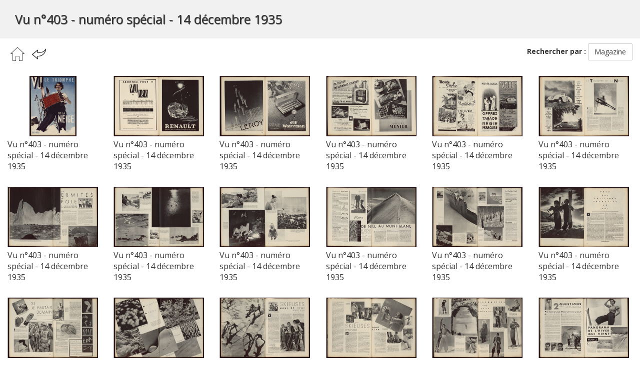

--- FILE ---
content_type: text/html; charset=UTF-8
request_url: https://collections.museeniepce.com/fr/app/collection/7/author/9650/view
body_size: 277434
content:

<!DOCTYPE html>
<html>
    <head>
        <meta charset="UTF-8" />
        <meta name="viewport" content="initial-scale=1.0; maximum-scale=1.0" />
        <title>	Vu n°403 - numéro spécial - 14 décembre 1935 - VUsurlenet 
</title>
        <link href="https://fonts.googleapis.com/css?family=Open+Sans+Condensed:300,700|Open+Sans:400,400i,700,700i" rel="stylesheet">
        <link rel="stylesheet" href="/css/bootstrap.min.css" type="text/css">
        <link rel="stylesheet" href="/css/font-awesome.min.css" type="text/css">
        <link rel="stylesheet" href="/css/animate.css" type="text/css">
        <link rel="stylesheet" href="/css/pnotify.custom.min.css" type="text/css">
        <link rel="stylesheet" href="/css/datatables.min.css" type="text/css">
        <link rel="stylesheet" href="/css/spectrum.css" type="text/css">
        <link rel="stylesheet" href="/css/helper.css" type="text/css">
        <link rel="stylesheet" href="/css/fontello.css" type="text/css">
        <link rel="stylesheet" href="/css/fontello-codes.css" type="text/css">
        <link rel="stylesheet" href="/css/fontello-embedded.css" type="text/css">
        <link rel="stylesheet" href="/fr/app/file-generator/css/template/8" type="text/css">
        <link rel="stylesheet" href="/css/chosen.jquery.min.css" type="text/css">
        <link rel="stylesheet" href="/css/application-front.css" type="text/css">
                <link rel="icon" type="image/x-icon" href="/favicon.png" />
    </head>
    <body class="front  ">
    	    	<div id="main-container" class="container-fluid">
    		<section id="header-wrapper">
        		            		<header id="header" class="row">
            			            			<div id="header-content" class="col-lg-12" style="
            				height: auto;
            				max-height: auto;
            				background: ;
            			" >
                                <p class="padding-full">Vu n°403 - numéro spécial - 14 décembre 1935</p>
            			</div>
            		</header>
        		        		            		<nav id="main-nav"  class="row">
            			<div id="main-nav-content" class="col-lg-12 clearfix">
            				<div class="pull-left">
            					            						<a href="/fr/app/collection/7/view"><i class="icon-home app-icon-dark app-icon-large"></i></a>
            					            					 
	<a href="/fr/app/collection/7/view?returnToAuthor=9650&amp;idFilterThematic=0"><i class="icon-back app-icon-dark app-icon-large"></i></a>
            				</div>
            				<div class="pull-right">
            					            						            							<b>Rechercher par :</b> 
            						            						            							<a href="#" class="btn btn-default" data-action="open-overlay-author">Magazine</a>
            						            						            					            				</div>
            			</div>
            		</nav>
        		    		</section>
    		<section id="main" class="row">
    			<div id="wrapper-content" class="col-lg-12">
    				<div id="content">
        					<div class="container-fluid--">
		<div class="row">
			<div class="col-lg-12">
				        			
        		        		
        			<div id="items" class="row padding-top items-file">
				    			    		<div id="file-45626" class="item-file-wrapper item-wrapper col-lg-2 col-md-3 col-sm-4 col-xs-6" 
    				data-src-original-file="/uploaded/2007.237.403.2.00P01C.jpg" 
        			data-file-description="<h4>Vu n°403 - numéro spécial - 14 décembre 1935</h4><ul><li><b>Auteur : Vu n°403 - numéro spécial - 14 décembre 1935</b></li><li>Datation : 14 décembre 1935</li></ul><hr /><p>Jean Moral</p>" 
        			data-original-width="1024"
        			data-original-height="1328"
        			data-type="image">
        		<div class="item-file item margin-bottom-double">
        			<figure class="text-center item-file-image margin-bottom-tiny">
        				<a href="#" >
        					<img alt="Vu n°403 - numéro spécial - 14 décembre 1935" 
        						data-id="file-45626"
        						class="img-responsive" 
        						src="/uploaded/thumbs/2007.237.403.2.00P01C.png" />
        				</a>
        			</figure>
        			<div class="item-file-infos">
        			    <span class="item-file-name font-size-16">Vu n°403 - numéro spécial - 14 décembre 1935</span>
        			    <br />
        			    <span class="item-author-thematics font-size-12"></span>
        			            			</div>
        		</div>
        	</div>
    	    		<div id="file-45627" class="item-file-wrapper item-wrapper col-lg-2 col-md-3 col-sm-4 col-xs-6" 
    				data-src-original-file="/uploaded/2007.237.403.2.1A2P01C.jpg" 
        			data-file-description="<h4>Vu n°403 - numéro spécial - 14 décembre 1935</h4><ul><li><b>Auteur : Vu n°403 - numéro spécial - 14 décembre 1935</b></li></ul>" 
        			data-original-width="1024"
        			data-original-height="687"
        			data-type="image">
        		<div class="item-file item margin-bottom-double">
        			<figure class="text-center item-file-image margin-bottom-tiny">
        				<a href="#" >
        					<img alt="Vu n°403 - numéro spécial - 14 décembre 1935" 
        						data-id="file-45627"
        						class="img-responsive" 
        						src="/uploaded/thumbs/2007.237.403.2.1A2P01C.png" />
        				</a>
        			</figure>
        			<div class="item-file-infos">
        			    <span class="item-file-name font-size-16">Vu n°403 - numéro spécial - 14 décembre 1935</span>
        			    <br />
        			    <span class="item-author-thematics font-size-12"></span>
        			            			</div>
        		</div>
        	</div>
    	    		<div id="file-45628" class="item-file-wrapper item-wrapper col-lg-2 col-md-3 col-sm-4 col-xs-6" 
    				data-src-original-file="/uploaded/2007.237.403.2.3A4P01C.jpg" 
        			data-file-description="<h4>Vu n°403 - numéro spécial - 14 décembre 1935</h4><ul><li><b>Auteur : Vu n°403 - numéro spécial - 14 décembre 1935</b></li></ul>" 
        			data-original-width="1024"
        			data-original-height="687"
        			data-type="image">
        		<div class="item-file item margin-bottom-double">
        			<figure class="text-center item-file-image margin-bottom-tiny">
        				<a href="#" >
        					<img alt="Vu n°403 - numéro spécial - 14 décembre 1935" 
        						data-id="file-45628"
        						class="img-responsive" 
        						src="/uploaded/thumbs/2007.237.403.2.3A4P01C.png" />
        				</a>
        			</figure>
        			<div class="item-file-infos">
        			    <span class="item-file-name font-size-16">Vu n°403 - numéro spécial - 14 décembre 1935</span>
        			    <br />
        			    <span class="item-author-thematics font-size-12"></span>
        			            			</div>
        		</div>
        	</div>
    	    		<div id="file-45629" class="item-file-wrapper item-wrapper col-lg-2 col-md-3 col-sm-4 col-xs-6" 
    				data-src-original-file="/uploaded/2007.237.403.2.5A6P01C.jpg" 
        			data-file-description="<h4>Vu n°403 - numéro spécial - 14 décembre 1935</h4><ul><li><b>Auteur : Vu n°403 - numéro spécial - 14 décembre 1935</b></li></ul>" 
        			data-original-width="1024"
        			data-original-height="687"
        			data-type="image">
        		<div class="item-file item margin-bottom-double">
        			<figure class="text-center item-file-image margin-bottom-tiny">
        				<a href="#" >
        					<img alt="Vu n°403 - numéro spécial - 14 décembre 1935" 
        						data-id="file-45629"
        						class="img-responsive" 
        						src="/uploaded/thumbs/2007.237.403.2.5A6P01C.png" />
        				</a>
        			</figure>
        			<div class="item-file-infos">
        			    <span class="item-file-name font-size-16">Vu n°403 - numéro spécial - 14 décembre 1935</span>
        			    <br />
        			    <span class="item-author-thematics font-size-12"></span>
        			            			</div>
        		</div>
        	</div>
    	    		<div id="file-45630" class="item-file-wrapper item-wrapper col-lg-2 col-md-3 col-sm-4 col-xs-6" 
    				data-src-original-file="/uploaded/2007.237.403.2.7A8P01C.jpg" 
        			data-file-description="<h4>Vu n°403 - numéro spécial - 14 décembre 1935</h4><ul><li><b>Auteur : Vu n°403 - numéro spécial - 14 décembre 1935</b></li></ul>" 
        			data-original-width="1024"
        			data-original-height="687"
        			data-type="image">
        		<div class="item-file item margin-bottom-double">
        			<figure class="text-center item-file-image margin-bottom-tiny">
        				<a href="#" >
        					<img alt="Vu n°403 - numéro spécial - 14 décembre 1935" 
        						data-id="file-45630"
        						class="img-responsive" 
        						src="/uploaded/thumbs/2007.237.403.2.7A8P01C.png" />
        				</a>
        			</figure>
        			<div class="item-file-infos">
        			    <span class="item-file-name font-size-16">Vu n°403 - numéro spécial - 14 décembre 1935</span>
        			    <br />
        			    <span class="item-author-thematics font-size-12"></span>
        			            			</div>
        		</div>
        	</div>
    	    		<div id="file-45631" class="item-file-wrapper item-wrapper col-lg-2 col-md-3 col-sm-4 col-xs-6" 
    				data-src-original-file="/uploaded/2007.237.403.2.9A10P01C.jpg" 
        			data-file-description="<h4>Vu n°403 - numéro spécial - 14 décembre 1935</h4><ul><li><b>Auteur : Vu n°403 - numéro spécial - 14 décembre 1935</b></li></ul>" 
        			data-original-width="1024"
        			data-original-height="687"
        			data-type="image">
        		<div class="item-file item margin-bottom-double">
        			<figure class="text-center item-file-image margin-bottom-tiny">
        				<a href="#" >
        					<img alt="Vu n°403 - numéro spécial - 14 décembre 1935" 
        						data-id="file-45631"
        						class="img-responsive" 
        						src="/uploaded/thumbs/2007.237.403.2.9A10P01C.png" />
        				</a>
        			</figure>
        			<div class="item-file-infos">
        			    <span class="item-file-name font-size-16">Vu n°403 - numéro spécial - 14 décembre 1935</span>
        			    <br />
        			    <span class="item-author-thematics font-size-12"></span>
        			            			</div>
        		</div>
        	</div>
    	    		<div id="file-45632" class="item-file-wrapper item-wrapper col-lg-2 col-md-3 col-sm-4 col-xs-6" 
    				data-src-original-file="/uploaded/2007.237.403.2.11A12P01C.jpg" 
        			data-file-description="<h4>Vu n°403 - numéro spécial - 14 décembre 1935</h4><ul><li><b>Auteur : Vu n°403 - numéro spécial - 14 décembre 1935</b></li></ul>" 
        			data-original-width="1024"
        			data-original-height="687"
        			data-type="image">
        		<div class="item-file item margin-bottom-double">
        			<figure class="text-center item-file-image margin-bottom-tiny">
        				<a href="#" >
        					<img alt="Vu n°403 - numéro spécial - 14 décembre 1935" 
        						data-id="file-45632"
        						class="img-responsive" 
        						src="/uploaded/thumbs/2007.237.403.2.11A12P01C.png" />
        				</a>
        			</figure>
        			<div class="item-file-infos">
        			    <span class="item-file-name font-size-16">Vu n°403 - numéro spécial - 14 décembre 1935</span>
        			    <br />
        			    <span class="item-author-thematics font-size-12"></span>
        			            			</div>
        		</div>
        	</div>
    	    		<div id="file-45633" class="item-file-wrapper item-wrapper col-lg-2 col-md-3 col-sm-4 col-xs-6" 
    				data-src-original-file="/uploaded/2007.237.403.2.13A14P01C.jpg" 
        			data-file-description="<h4>Vu n°403 - numéro spécial - 14 décembre 1935</h4><ul><li><b>Auteur : Vu n°403 - numéro spécial - 14 décembre 1935</b></li></ul>" 
        			data-original-width="1024"
        			data-original-height="687"
        			data-type="image">
        		<div class="item-file item margin-bottom-double">
        			<figure class="text-center item-file-image margin-bottom-tiny">
        				<a href="#" >
        					<img alt="Vu n°403 - numéro spécial - 14 décembre 1935" 
        						data-id="file-45633"
        						class="img-responsive" 
        						src="/uploaded/thumbs/2007.237.403.2.13A14P01C.png" />
        				</a>
        			</figure>
        			<div class="item-file-infos">
        			    <span class="item-file-name font-size-16">Vu n°403 - numéro spécial - 14 décembre 1935</span>
        			    <br />
        			    <span class="item-author-thematics font-size-12"></span>
        			            			</div>
        		</div>
        	</div>
    	    		<div id="file-45634" class="item-file-wrapper item-wrapper col-lg-2 col-md-3 col-sm-4 col-xs-6" 
    				data-src-original-file="/uploaded/2007.237.403.2.15A16P01C.jpg" 
        			data-file-description="<h4>Vu n°403 - numéro spécial - 14 décembre 1935</h4><ul><li><b>Auteur : Vu n°403 - numéro spécial - 14 décembre 1935</b></li></ul>" 
        			data-original-width="1024"
        			data-original-height="687"
        			data-type="image">
        		<div class="item-file item margin-bottom-double">
        			<figure class="text-center item-file-image margin-bottom-tiny">
        				<a href="#" >
        					<img alt="Vu n°403 - numéro spécial - 14 décembre 1935" 
        						data-id="file-45634"
        						class="img-responsive" 
        						src="/uploaded/thumbs/2007.237.403.2.15A16P01C.png" />
        				</a>
        			</figure>
        			<div class="item-file-infos">
        			    <span class="item-file-name font-size-16">Vu n°403 - numéro spécial - 14 décembre 1935</span>
        			    <br />
        			    <span class="item-author-thematics font-size-12"></span>
        			            			</div>
        		</div>
        	</div>
    	    		<div id="file-45635" class="item-file-wrapper item-wrapper col-lg-2 col-md-3 col-sm-4 col-xs-6" 
    				data-src-original-file="/uploaded/2007.237.403.2.17A18P01C.jpg" 
        			data-file-description="<h4>Vu n°403 - numéro spécial - 14 décembre 1935</h4><ul><li><b>Auteur : Vu n°403 - numéro spécial - 14 décembre 1935</b></li></ul>" 
        			data-original-width="1024"
        			data-original-height="687"
        			data-type="image">
        		<div class="item-file item margin-bottom-double">
        			<figure class="text-center item-file-image margin-bottom-tiny">
        				<a href="#" >
        					<img alt="Vu n°403 - numéro spécial - 14 décembre 1935" 
        						data-id="file-45635"
        						class="img-responsive" 
        						src="/uploaded/thumbs/2007.237.403.2.17A18P01C.png" />
        				</a>
        			</figure>
        			<div class="item-file-infos">
        			    <span class="item-file-name font-size-16">Vu n°403 - numéro spécial - 14 décembre 1935</span>
        			    <br />
        			    <span class="item-author-thematics font-size-12"></span>
        			            			</div>
        		</div>
        	</div>
    	    		<div id="file-45636" class="item-file-wrapper item-wrapper col-lg-2 col-md-3 col-sm-4 col-xs-6" 
    				data-src-original-file="/uploaded/2007.237.403.2.19A20P01C.jpg" 
        			data-file-description="<h4>Vu n°403 - numéro spécial - 14 décembre 1935</h4><ul><li><b>Auteur : Vu n°403 - numéro spécial - 14 décembre 1935</b></li></ul>" 
        			data-original-width="1024"
        			data-original-height="687"
        			data-type="image">
        		<div class="item-file item margin-bottom-double">
        			<figure class="text-center item-file-image margin-bottom-tiny">
        				<a href="#" >
        					<img alt="Vu n°403 - numéro spécial - 14 décembre 1935" 
        						data-id="file-45636"
        						class="img-responsive" 
        						src="/uploaded/thumbs/2007.237.403.2.19A20P01C.png" />
        				</a>
        			</figure>
        			<div class="item-file-infos">
        			    <span class="item-file-name font-size-16">Vu n°403 - numéro spécial - 14 décembre 1935</span>
        			    <br />
        			    <span class="item-author-thematics font-size-12"></span>
        			            			</div>
        		</div>
        	</div>
    	    		<div id="file-45637" class="item-file-wrapper item-wrapper col-lg-2 col-md-3 col-sm-4 col-xs-6" 
    				data-src-original-file="/uploaded/2007.237.403.2.21A22P01C.jpg" 
        			data-file-description="<h4>Vu n°403 - numéro spécial - 14 décembre 1935</h4><ul><li><b>Auteur : Vu n°403 - numéro spécial - 14 décembre 1935</b></li></ul>" 
        			data-original-width="1024"
        			data-original-height="687"
        			data-type="image">
        		<div class="item-file item margin-bottom-double">
        			<figure class="text-center item-file-image margin-bottom-tiny">
        				<a href="#" >
        					<img alt="Vu n°403 - numéro spécial - 14 décembre 1935" 
        						data-id="file-45637"
        						class="img-responsive" 
        						src="/uploaded/thumbs/2007.237.403.2.21A22P01C.png" />
        				</a>
        			</figure>
        			<div class="item-file-infos">
        			    <span class="item-file-name font-size-16">Vu n°403 - numéro spécial - 14 décembre 1935</span>
        			    <br />
        			    <span class="item-author-thematics font-size-12"></span>
        			            			</div>
        		</div>
        	</div>
    	    		<div id="file-45638" class="item-file-wrapper item-wrapper col-lg-2 col-md-3 col-sm-4 col-xs-6" 
    				data-src-original-file="/uploaded/2007.237.403.2.23A24P01C.jpg" 
        			data-file-description="<h4>Vu n°403 - numéro spécial - 14 décembre 1935</h4><ul><li><b>Auteur : Vu n°403 - numéro spécial - 14 décembre 1935</b></li></ul>" 
        			data-original-width="1024"
        			data-original-height="687"
        			data-type="image">
        		<div class="item-file item margin-bottom-double">
        			<figure class="text-center item-file-image margin-bottom-tiny">
        				<a href="#" >
        					<img alt="Vu n°403 - numéro spécial - 14 décembre 1935" 
        						data-id="file-45638"
        						class="img-responsive" 
        						src="/uploaded/thumbs/2007.237.403.2.23A24P01C.png" />
        				</a>
        			</figure>
        			<div class="item-file-infos">
        			    <span class="item-file-name font-size-16">Vu n°403 - numéro spécial - 14 décembre 1935</span>
        			    <br />
        			    <span class="item-author-thematics font-size-12"></span>
        			            			</div>
        		</div>
        	</div>
    	    		<div id="file-45639" class="item-file-wrapper item-wrapper col-lg-2 col-md-3 col-sm-4 col-xs-6" 
    				data-src-original-file="/uploaded/2007.237.403.2.25A26P01C.jpg" 
        			data-file-description="<h4>Vu n°403 - numéro spécial - 14 décembre 1935</h4><ul><li><b>Auteur : Vu n°403 - numéro spécial - 14 décembre 1935</b></li></ul>" 
        			data-original-width="1024"
        			data-original-height="687"
        			data-type="image">
        		<div class="item-file item margin-bottom-double">
        			<figure class="text-center item-file-image margin-bottom-tiny">
        				<a href="#" >
        					<img alt="Vu n°403 - numéro spécial - 14 décembre 1935" 
        						data-id="file-45639"
        						class="img-responsive" 
        						src="/uploaded/thumbs/2007.237.403.2.25A26P01C.png" />
        				</a>
        			</figure>
        			<div class="item-file-infos">
        			    <span class="item-file-name font-size-16">Vu n°403 - numéro spécial - 14 décembre 1935</span>
        			    <br />
        			    <span class="item-author-thematics font-size-12"></span>
        			            			</div>
        		</div>
        	</div>
    	    		<div id="file-45640" class="item-file-wrapper item-wrapper col-lg-2 col-md-3 col-sm-4 col-xs-6" 
    				data-src-original-file="/uploaded/2007.237.403.2.27A28P01C.jpg" 
        			data-file-description="<h4>Vu n°403 - numéro spécial - 14 décembre 1935</h4><ul><li><b>Auteur : Vu n°403 - numéro spécial - 14 décembre 1935</b></li></ul>" 
        			data-original-width="1024"
        			data-original-height="687"
        			data-type="image">
        		<div class="item-file item margin-bottom-double">
        			<figure class="text-center item-file-image margin-bottom-tiny">
        				<a href="#" >
        					<img alt="Vu n°403 - numéro spécial - 14 décembre 1935" 
        						data-id="file-45640"
        						class="img-responsive" 
        						src="/uploaded/thumbs/2007.237.403.2.27A28P01C.png" />
        				</a>
        			</figure>
        			<div class="item-file-infos">
        			    <span class="item-file-name font-size-16">Vu n°403 - numéro spécial - 14 décembre 1935</span>
        			    <br />
        			    <span class="item-author-thematics font-size-12"></span>
        			            			</div>
        		</div>
        	</div>
    	    		<div id="file-45641" class="item-file-wrapper item-wrapper col-lg-2 col-md-3 col-sm-4 col-xs-6" 
    				data-src-original-file="/uploaded/2007.237.403.2.29A30P01C.jpg" 
        			data-file-description="<h4>Vu n°403 - numéro spécial - 14 décembre 1935</h4><ul><li><b>Auteur : Vu n°403 - numéro spécial - 14 décembre 1935</b></li></ul>" 
        			data-original-width="1024"
        			data-original-height="687"
        			data-type="image">
        		<div class="item-file item margin-bottom-double">
        			<figure class="text-center item-file-image margin-bottom-tiny">
        				<a href="#" >
        					<img alt="Vu n°403 - numéro spécial - 14 décembre 1935" 
        						data-id="file-45641"
        						class="img-responsive" 
        						src="/uploaded/thumbs/2007.237.403.2.29A30P01C.png" />
        				</a>
        			</figure>
        			<div class="item-file-infos">
        			    <span class="item-file-name font-size-16">Vu n°403 - numéro spécial - 14 décembre 1935</span>
        			    <br />
        			    <span class="item-author-thematics font-size-12"></span>
        			            			</div>
        		</div>
        	</div>
    	    		<div id="file-45642" class="item-file-wrapper item-wrapper col-lg-2 col-md-3 col-sm-4 col-xs-6" 
    				data-src-original-file="/uploaded/2007.237.403.2.31A32P01C.jpg" 
        			data-file-description="<h4>Vu n°403 - numéro spécial - 14 décembre 1935</h4><ul><li><b>Auteur : Vu n°403 - numéro spécial - 14 décembre 1935</b></li></ul>" 
        			data-original-width="1024"
        			data-original-height="687"
        			data-type="image">
        		<div class="item-file item margin-bottom-double">
        			<figure class="text-center item-file-image margin-bottom-tiny">
        				<a href="#" >
        					<img alt="Vu n°403 - numéro spécial - 14 décembre 1935" 
        						data-id="file-45642"
        						class="img-responsive" 
        						src="/uploaded/thumbs/2007.237.403.2.31A32P01C.png" />
        				</a>
        			</figure>
        			<div class="item-file-infos">
        			    <span class="item-file-name font-size-16">Vu n°403 - numéro spécial - 14 décembre 1935</span>
        			    <br />
        			    <span class="item-author-thematics font-size-12"></span>
        			            			</div>
        		</div>
        	</div>
    	    		<div id="file-45643" class="item-file-wrapper item-wrapper col-lg-2 col-md-3 col-sm-4 col-xs-6" 
    				data-src-original-file="/uploaded/2007.237.403.2.33A34P01C.jpg" 
        			data-file-description="<h4>Vu n°403 - numéro spécial - 14 décembre 1935</h4><ul><li><b>Auteur : Vu n°403 - numéro spécial - 14 décembre 1935</b></li></ul>" 
        			data-original-width="1024"
        			data-original-height="687"
        			data-type="image">
        		<div class="item-file item margin-bottom-double">
        			<figure class="text-center item-file-image margin-bottom-tiny">
        				<a href="#" >
        					<img alt="Vu n°403 - numéro spécial - 14 décembre 1935" 
        						data-id="file-45643"
        						class="img-responsive" 
        						src="/uploaded/thumbs/2007.237.403.2.33A34P01C.png" />
        				</a>
        			</figure>
        			<div class="item-file-infos">
        			    <span class="item-file-name font-size-16">Vu n°403 - numéro spécial - 14 décembre 1935</span>
        			    <br />
        			    <span class="item-author-thematics font-size-12"></span>
        			            			</div>
        		</div>
        	</div>
    	    		<div id="file-45644" class="item-file-wrapper item-wrapper col-lg-2 col-md-3 col-sm-4 col-xs-6" 
    				data-src-original-file="/uploaded/2007.237.403.2.35A36P01C.jpg" 
        			data-file-description="<h4>Vu n°403 - numéro spécial - 14 décembre 1935</h4><ul><li><b>Auteur : Vu n°403 - numéro spécial - 14 décembre 1935</b></li></ul>" 
        			data-original-width="1024"
        			data-original-height="687"
        			data-type="image">
        		<div class="item-file item margin-bottom-double">
        			<figure class="text-center item-file-image margin-bottom-tiny">
        				<a href="#" >
        					<img alt="Vu n°403 - numéro spécial - 14 décembre 1935" 
        						data-id="file-45644"
        						class="img-responsive" 
        						src="/uploaded/thumbs/2007.237.403.2.35A36P01C.png" />
        				</a>
        			</figure>
        			<div class="item-file-infos">
        			    <span class="item-file-name font-size-16">Vu n°403 - numéro spécial - 14 décembre 1935</span>
        			    <br />
        			    <span class="item-author-thematics font-size-12"></span>
        			            			</div>
        		</div>
        	</div>
    	    		<div id="file-45645" class="item-file-wrapper item-wrapper col-lg-2 col-md-3 col-sm-4 col-xs-6" 
    				data-src-original-file="/uploaded/2007.237.403.2.37A38P01C.jpg" 
        			data-file-description="<h4>Vu n°403 - numéro spécial - 14 décembre 1935</h4><ul><li><b>Auteur : Vu n°403 - numéro spécial - 14 décembre 1935</b></li></ul>" 
        			data-original-width="1024"
        			data-original-height="687"
        			data-type="image">
        		<div class="item-file item margin-bottom-double">
        			<figure class="text-center item-file-image margin-bottom-tiny">
        				<a href="#" >
        					<img alt="Vu n°403 - numéro spécial - 14 décembre 1935" 
        						data-id="file-45645"
        						class="img-responsive" 
        						src="/uploaded/thumbs/2007.237.403.2.37A38P01C.png" />
        				</a>
        			</figure>
        			<div class="item-file-infos">
        			    <span class="item-file-name font-size-16">Vu n°403 - numéro spécial - 14 décembre 1935</span>
        			    <br />
        			    <span class="item-author-thematics font-size-12"></span>
        			            			</div>
        		</div>
        	</div>
    	    		<div id="file-45646" class="item-file-wrapper item-wrapper col-lg-2 col-md-3 col-sm-4 col-xs-6" 
    				data-src-original-file="/uploaded/2007.237.403.2.39A40P01C.jpg" 
        			data-file-description="<h4>Vu n°403 - numéro spécial - 14 décembre 1935</h4><ul><li><b>Auteur : Vu n°403 - numéro spécial - 14 décembre 1935</b></li></ul>" 
        			data-original-width="1024"
        			data-original-height="687"
        			data-type="image">
        		<div class="item-file item margin-bottom-double">
        			<figure class="text-center item-file-image margin-bottom-tiny">
        				<a href="#" >
        					<img alt="Vu n°403 - numéro spécial - 14 décembre 1935" 
        						data-id="file-45646"
        						class="img-responsive" 
        						src="/uploaded/thumbs/2007.237.403.2.39A40P01C.png" />
        				</a>
        			</figure>
        			<div class="item-file-infos">
        			    <span class="item-file-name font-size-16">Vu n°403 - numéro spécial - 14 décembre 1935</span>
        			    <br />
        			    <span class="item-author-thematics font-size-12"></span>
        			            			</div>
        		</div>
        	</div>
    	    		<div id="file-45647" class="item-file-wrapper item-wrapper col-lg-2 col-md-3 col-sm-4 col-xs-6" 
    				data-src-original-file="/uploaded/2007.237.403.2.41A42P01C.jpg" 
        			data-file-description="<h4>Vu n°403 - numéro spécial - 14 décembre 1935</h4><ul><li><b>Auteur : Vu n°403 - numéro spécial - 14 décembre 1935</b></li></ul>" 
        			data-original-width="1024"
        			data-original-height="687"
        			data-type="image">
        		<div class="item-file item margin-bottom-double">
        			<figure class="text-center item-file-image margin-bottom-tiny">
        				<a href="#" >
        					<img alt="Vu n°403 - numéro spécial - 14 décembre 1935" 
        						data-id="file-45647"
        						class="img-responsive" 
        						src="/uploaded/thumbs/2007.237.403.2.41A42P01C.png" />
        				</a>
        			</figure>
        			<div class="item-file-infos">
        			    <span class="item-file-name font-size-16">Vu n°403 - numéro spécial - 14 décembre 1935</span>
        			    <br />
        			    <span class="item-author-thematics font-size-12"></span>
        			            			</div>
        		</div>
        	</div>
    	    		<div id="file-45648" class="item-file-wrapper item-wrapper col-lg-2 col-md-3 col-sm-4 col-xs-6" 
    				data-src-original-file="/uploaded/2007.237.403.2.43A44P01C.jpg" 
        			data-file-description="<h4>Vu n°403 - numéro spécial - 14 décembre 1935</h4><ul><li><b>Auteur : Vu n°403 - numéro spécial - 14 décembre 1935</b></li></ul>" 
        			data-original-width="1024"
        			data-original-height="687"
        			data-type="image">
        		<div class="item-file item margin-bottom-double">
        			<figure class="text-center item-file-image margin-bottom-tiny">
        				<a href="#" >
        					<img alt="Vu n°403 - numéro spécial - 14 décembre 1935" 
        						data-id="file-45648"
        						class="img-responsive" 
        						src="/uploaded/thumbs/2007.237.403.2.43A44P01C.png" />
        				</a>
        			</figure>
        			<div class="item-file-infos">
        			    <span class="item-file-name font-size-16">Vu n°403 - numéro spécial - 14 décembre 1935</span>
        			    <br />
        			    <span class="item-author-thematics font-size-12"></span>
        			            			</div>
        		</div>
        	</div>
    	    		<div id="file-45649" class="item-file-wrapper item-wrapper col-lg-2 col-md-3 col-sm-4 col-xs-6" 
    				data-src-original-file="/uploaded/2007.237.403.2.45A46P01C.jpg" 
        			data-file-description="<h4>Vu n°403 - numéro spécial - 14 décembre 1935</h4><ul><li><b>Auteur : Vu n°403 - numéro spécial - 14 décembre 1935</b></li></ul>" 
        			data-original-width="1024"
        			data-original-height="687"
        			data-type="image">
        		<div class="item-file item margin-bottom-double">
        			<figure class="text-center item-file-image margin-bottom-tiny">
        				<a href="#" >
        					<img alt="Vu n°403 - numéro spécial - 14 décembre 1935" 
        						data-id="file-45649"
        						class="img-responsive" 
        						src="/uploaded/thumbs/2007.237.403.2.45A46P01C.png" />
        				</a>
        			</figure>
        			<div class="item-file-infos">
        			    <span class="item-file-name font-size-16">Vu n°403 - numéro spécial - 14 décembre 1935</span>
        			    <br />
        			    <span class="item-author-thematics font-size-12"></span>
        			            			</div>
        		</div>
        	</div>
    	    		<div id="file-45650" class="item-file-wrapper item-wrapper col-lg-2 col-md-3 col-sm-4 col-xs-6" 
    				data-src-original-file="/uploaded/2007.237.403.2.47A48P01C.jpg" 
        			data-file-description="<h4>Vu n°403 - numéro spécial - 14 décembre 1935</h4><ul><li><b>Auteur : Vu n°403 - numéro spécial - 14 décembre 1935</b></li></ul>" 
        			data-original-width="1024"
        			data-original-height="687"
        			data-type="image">
        		<div class="item-file item margin-bottom-double">
        			<figure class="text-center item-file-image margin-bottom-tiny">
        				<a href="#" >
        					<img alt="Vu n°403 - numéro spécial - 14 décembre 1935" 
        						data-id="file-45650"
        						class="img-responsive" 
        						src="/uploaded/thumbs/2007.237.403.2.47A48P01C.png" />
        				</a>
        			</figure>
        			<div class="item-file-infos">
        			    <span class="item-file-name font-size-16">Vu n°403 - numéro spécial - 14 décembre 1935</span>
        			    <br />
        			    <span class="item-author-thematics font-size-12"></span>
        			            			</div>
        		</div>
        	</div>
    	    		<div id="file-45651" class="item-file-wrapper item-wrapper col-lg-2 col-md-3 col-sm-4 col-xs-6" 
    				data-src-original-file="/uploaded/2007.237.403.2.49A50P01C.jpg" 
        			data-file-description="<h4>Vu n°403 - numéro spécial - 14 décembre 1935</h4><ul><li><b>Auteur : Vu n°403 - numéro spécial - 14 décembre 1935</b></li></ul>" 
        			data-original-width="1024"
        			data-original-height="687"
        			data-type="image">
        		<div class="item-file item margin-bottom-double">
        			<figure class="text-center item-file-image margin-bottom-tiny">
        				<a href="#" >
        					<img alt="Vu n°403 - numéro spécial - 14 décembre 1935" 
        						data-id="file-45651"
        						class="img-responsive" 
        						src="/uploaded/thumbs/2007.237.403.2.49A50P01C.png" />
        				</a>
        			</figure>
        			<div class="item-file-infos">
        			    <span class="item-file-name font-size-16">Vu n°403 - numéro spécial - 14 décembre 1935</span>
        			    <br />
        			    <span class="item-author-thematics font-size-12"></span>
        			            			</div>
        		</div>
        	</div>
    	    		<div id="file-45652" class="item-file-wrapper item-wrapper col-lg-2 col-md-3 col-sm-4 col-xs-6" 
    				data-src-original-file="/uploaded/2007.237.403.2.51P01C.jpg" 
        			data-file-description="<h4>Vu n°403 - numéro spécial - 14 décembre 1935</h4><ul><li><b>Auteur : Vu n°403 - numéro spécial - 14 décembre 1935</b></li></ul>" 
        			data-original-width="1024"
        			data-original-height="1318"
        			data-type="image">
        		<div class="item-file item margin-bottom-double">
        			<figure class="text-center item-file-image margin-bottom-tiny">
        				<a href="#" >
        					<img alt="Vu n°403 - numéro spécial - 14 décembre 1935" 
        						data-id="file-45652"
        						class="img-responsive" 
        						src="/uploaded/thumbs/2007.237.403.2.51P01C.png" />
        				</a>
        			</figure>
        			<div class="item-file-infos">
        			    <span class="item-file-name font-size-16">Vu n°403 - numéro spécial - 14 décembre 1935</span>
        			    <br />
        			    <span class="item-author-thematics font-size-12"></span>
        			            			</div>
        		</div>
        	</div>
    	    		<div id="file-45653" class="item-file-wrapper item-wrapper col-lg-2 col-md-3 col-sm-4 col-xs-6" 
    				data-src-original-file="/uploaded/2007.237.403.2.52A53P01C.jpg" 
        			data-file-description="<h4>Vu n°403 - numéro spécial - 14 décembre 1935</h4><ul><li><b>Auteur : Vu n°403 - numéro spécial - 14 décembre 1935</b></li></ul>" 
        			data-original-width="1024"
        			data-original-height="687"
        			data-type="image">
        		<div class="item-file item margin-bottom-double">
        			<figure class="text-center item-file-image margin-bottom-tiny">
        				<a href="#" >
        					<img alt="Vu n°403 - numéro spécial - 14 décembre 1935" 
        						data-id="file-45653"
        						class="img-responsive" 
        						src="/uploaded/thumbs/2007.237.403.2.52A53P01C.png" />
        				</a>
        			</figure>
        			<div class="item-file-infos">
        			    <span class="item-file-name font-size-16">Vu n°403 - numéro spécial - 14 décembre 1935</span>
        			    <br />
        			    <span class="item-author-thematics font-size-12"></span>
        			            			</div>
        		</div>
        	</div>
    		</div>
	
	<div id="overlay-wrapper">
		<div id="overlay">
			<div id="overlay-left" class="text-center">
				<a href="/fr/app/collection/7/view?returnToAuthor=9650&amp;idFilterThematic=0">
    				<i class="fontello icon-app icon-home"></i>
    			</a>
    			<br />
    			<i class="fontello icon-menu icon-app cursor-pointer" data-action="remove-overlay"></i>
			</div>
			<div id="overlay-content-wrapper">
				<div id="overlay-content">
					<div id="overlay-content-loader">
						<i class="fa fa-spinner fa-spin fa-3x"></i>
					</div>
					<div id="overlay-content-bio-wrapper" class="hide">
						<div id="overlay-content-bio">
						</div>
					</div>
					<div id="overlay-content-image-wrapper" class="hide">
						<div id="overlay-content-image" class="text-center">
							<img id="image" src="#" />
							
							<div id="image-tools" class="padding-full">
								<i class="fontello icon-reduce cursor-pointer icon-app" data-action="reduce-image"></i>
            					<br />
            					<i class="fontello icon-information-signal cursor-pointer icon-app" data-action="show-description"></i>
            					<hr />
            					<i class="fontello icon-add cursor-pointer icon-app" data-action="increase-zoom"></i>
            					<br />
            					<i class="fontello icon-minus cursor-pointer icon-app" data-action="decrease-zoom"></i>
							</div>
						</div>
					</div>
					<div id="overlay-content-video-wrapper" class="hide">
						<div id="overlay-content-video">
							<video id="video-player" src="#" autoplay controls controlsList="nodownload nofullscreen" class="video-js"></video>
						</div>
					</div>
				</div>
			</div>
			<div id="overlay-right" class="text-center">
				<i class="fontello icon-expand cursor-pointer icon-app" data-action="expand-image"></i>
    			<br />
    			<i class="fontello icon-information-signal cursor-pointer icon-app" data-action="show-description"></i>
			</div>
		</div>
		<div id="image-arrows">
			<i id="image-arrow-left" class="fa fa-chevron-left cursor-pointer fa-4x app-icon disable" data-action="image-previous"></i>
			<i id="image-arrow-right" class="fa fa-chevron-right cursor-pointer fa-4x app-icon disable" data-action="image-next"></i>
		</div>
	</div>
	
	<div id="item-description-wrapper">
		<div id="item-description">
		</div>
		<i class="fa fa-times cursor-pointer app-icon-dark" data-action="close-description"></i>
	</div>
	
	<div id="mp3-player" class="padding-full">
		<i class="fa fa-times fa-2x cursor-pointer" data-action="close-mp3-player"></i>&nbsp;<audio src="#" autoplay controls controlsList="nodownload"></audio>
	</div>
			</div>
		</div>
	</div>
        				<div id="back-top-wrapper" class="cursor-pointer">
        					<div id="back-top-content">
        						<i class="fa fa-chevron-up" id="back-top-icon"></i>
        					</div>
        				</div>
    				</div>
    			</div>
    		</section>
    	</div>
    	
    	<div id="overlays">
    		        		<div id="overlay-author-wrapper">
        			<div id="overlay-author">
        				<div id="close-overlay-author">
        					<i class="fa fa-times fa-3x app-icon-dark cursor-pointer" data-action="close-overlay-author"></i>
        				</div>
        				<div id="overlay-author-content">
        					<h2>Magazine</h2>
        					            					<ul class="letter-nav">
                					                						<li class="active"><a href="#V" aria-controls="V" role="tab" data-toggle="tab">V</a></li>
                					            					</ul>
            					<div class="tab-content padding-full">
                                            								<div class="isotop-authors row tab-pane fade active in" id="V">
        									        										<div class="col-lg-4 isotop-authors-items">
        											<div class="padding-full border-full margin-bottom">
        												<a href="/fr/app/collection/7/author/9897/view">Vu Index 1931</a>
        											</div>
        										</div>
        										        									        										<div class="col-lg-4 isotop-authors-items">
        											<div class="padding-full border-full margin-bottom">
        												<a href="/fr/app/collection/7/author/9898/view">Vu Index 1932</a>
        											</div>
        										</div>
        										        									        										<div class="col-lg-4 isotop-authors-items">
        											<div class="padding-full border-full margin-bottom">
        												<a href="/fr/app/collection/7/author/9899/view">Vu Index 1933</a>
        											</div>
        										</div>
        										        											<div class="clear"></div>
        								                									        										<div class="col-lg-4 isotop-authors-items">
        											<div class="padding-full border-full margin-bottom">
        												<a href="/fr/app/collection/7/author/9900/view">Vu Index 1934</a>
        											</div>
        										</div>
        										        									        										<div class="col-lg-4 isotop-authors-items">
        											<div class="padding-full border-full margin-bottom">
        												<a href="/fr/app/collection/7/author/9901/view">Vu Index 1935</a>
        											</div>
        										</div>
        										        									        										<div class="col-lg-4 isotop-authors-items">
        											<div class="padding-full border-full margin-bottom">
        												<a href="/fr/app/collection/7/author/9232/view">Vu n°001</a>
        											</div>
        										</div>
        										        											<div class="clear"></div>
        								                									        										<div class="col-lg-4 isotop-authors-items">
        											<div class="padding-full border-full margin-bottom">
        												<a href="/fr/app/collection/7/author/9233/view">Vu n°002</a>
        											</div>
        										</div>
        										        									        										<div class="col-lg-4 isotop-authors-items">
        											<div class="padding-full border-full margin-bottom">
        												<a href="/fr/app/collection/7/author/9234/view">Vu n°003</a>
        											</div>
        										</div>
        										        									        										<div class="col-lg-4 isotop-authors-items">
        											<div class="padding-full border-full margin-bottom">
        												<a href="/fr/app/collection/7/author/9235/view">Vu n°004</a>
        											</div>
        										</div>
        										        											<div class="clear"></div>
        								                									        										<div class="col-lg-4 isotop-authors-items">
        											<div class="padding-full border-full margin-bottom">
        												<a href="/fr/app/collection/7/author/9236/view">Vu n°005</a>
        											</div>
        										</div>
        										        									        										<div class="col-lg-4 isotop-authors-items">
        											<div class="padding-full border-full margin-bottom">
        												<a href="/fr/app/collection/7/author/9237/view">Vu n°006</a>
        											</div>
        										</div>
        										        									        										<div class="col-lg-4 isotop-authors-items">
        											<div class="padding-full border-full margin-bottom">
        												<a href="/fr/app/collection/7/author/9238/view">Vu n°007</a>
        											</div>
        										</div>
        										        											<div class="clear"></div>
        								                									        										<div class="col-lg-4 isotop-authors-items">
        											<div class="padding-full border-full margin-bottom">
        												<a href="/fr/app/collection/7/author/9239/view">Vu n°008</a>
        											</div>
        										</div>
        										        									        										<div class="col-lg-4 isotop-authors-items">
        											<div class="padding-full border-full margin-bottom">
        												<a href="/fr/app/collection/7/author/9240/view">Vu n°009</a>
        											</div>
        										</div>
        										        									        										<div class="col-lg-4 isotop-authors-items">
        											<div class="padding-full border-full margin-bottom">
        												<a href="/fr/app/collection/7/author/9241/view">Vu n°010</a>
        											</div>
        										</div>
        										        											<div class="clear"></div>
        								                									        										<div class="col-lg-4 isotop-authors-items">
        											<div class="padding-full border-full margin-bottom">
        												<a href="/fr/app/collection/7/author/9242/view">Vu n°011</a>
        											</div>
        										</div>
        										        									        										<div class="col-lg-4 isotop-authors-items">
        											<div class="padding-full border-full margin-bottom">
        												<a href="/fr/app/collection/7/author/9243/view">Vu n°012</a>
        											</div>
        										</div>
        										        									        										<div class="col-lg-4 isotop-authors-items">
        											<div class="padding-full border-full margin-bottom">
        												<a href="/fr/app/collection/7/author/9244/view">Vu n°013</a>
        											</div>
        										</div>
        										        											<div class="clear"></div>
        								                									        										<div class="col-lg-4 isotop-authors-items">
        											<div class="padding-full border-full margin-bottom">
        												<a href="/fr/app/collection/7/author/9245/view">Vu n°014</a>
        											</div>
        										</div>
        										        									        										<div class="col-lg-4 isotop-authors-items">
        											<div class="padding-full border-full margin-bottom">
        												<a href="/fr/app/collection/7/author/9246/view">Vu n°015</a>
        											</div>
        										</div>
        										        									        										<div class="col-lg-4 isotop-authors-items">
        											<div class="padding-full border-full margin-bottom">
        												<a href="/fr/app/collection/7/author/9247/view">Vu n°016</a>
        											</div>
        										</div>
        										        											<div class="clear"></div>
        								                									        										<div class="col-lg-4 isotop-authors-items">
        											<div class="padding-full border-full margin-bottom">
        												<a href="/fr/app/collection/7/author/9248/view">Vu n°017</a>
        											</div>
        										</div>
        										        									        										<div class="col-lg-4 isotop-authors-items">
        											<div class="padding-full border-full margin-bottom">
        												<a href="/fr/app/collection/7/author/9249/view">Vu n°018</a>
        											</div>
        										</div>
        										        									        										<div class="col-lg-4 isotop-authors-items">
        											<div class="padding-full border-full margin-bottom">
        												<a href="/fr/app/collection/7/author/9250/view">Vu n°019</a>
        											</div>
        										</div>
        										        											<div class="clear"></div>
        								                									        										<div class="col-lg-4 isotop-authors-items">
        											<div class="padding-full border-full margin-bottom">
        												<a href="/fr/app/collection/7/author/9251/view">Vu n°020</a>
        											</div>
        										</div>
        										        									        										<div class="col-lg-4 isotop-authors-items">
        											<div class="padding-full border-full margin-bottom">
        												<a href="/fr/app/collection/7/author/9252/view">Vu n°021</a>
        											</div>
        										</div>
        										        									        										<div class="col-lg-4 isotop-authors-items">
        											<div class="padding-full border-full margin-bottom">
        												<a href="/fr/app/collection/7/author/9253/view">Vu n°022</a>
        											</div>
        										</div>
        										        											<div class="clear"></div>
        								                									        										<div class="col-lg-4 isotop-authors-items">
        											<div class="padding-full border-full margin-bottom">
        												<a href="/fr/app/collection/7/author/9254/view">Vu n°023</a>
        											</div>
        										</div>
        										        									        										<div class="col-lg-4 isotop-authors-items">
        											<div class="padding-full border-full margin-bottom">
        												<a href="/fr/app/collection/7/author/9255/view">Vu n°024</a>
        											</div>
        										</div>
        										        									        										<div class="col-lg-4 isotop-authors-items">
        											<div class="padding-full border-full margin-bottom">
        												<a href="/fr/app/collection/7/author/9256/view">Vu n°025</a>
        											</div>
        										</div>
        										        											<div class="clear"></div>
        								                									        										<div class="col-lg-4 isotop-authors-items">
        											<div class="padding-full border-full margin-bottom">
        												<a href="/fr/app/collection/7/author/9257/view">Vu n°026</a>
        											</div>
        										</div>
        										        									        										<div class="col-lg-4 isotop-authors-items">
        											<div class="padding-full border-full margin-bottom">
        												<a href="/fr/app/collection/7/author/9258/view">Vu n°027</a>
        											</div>
        										</div>
        										        									        										<div class="col-lg-4 isotop-authors-items">
        											<div class="padding-full border-full margin-bottom">
        												<a href="/fr/app/collection/7/author/9259/view">Vu n°028</a>
        											</div>
        										</div>
        										        											<div class="clear"></div>
        								                									        										<div class="col-lg-4 isotop-authors-items">
        											<div class="padding-full border-full margin-bottom">
        												<a href="/fr/app/collection/7/author/9260/view">Vu n°029</a>
        											</div>
        										</div>
        										        									        										<div class="col-lg-4 isotop-authors-items">
        											<div class="padding-full border-full margin-bottom">
        												<a href="/fr/app/collection/7/author/9261/view">Vu n°030</a>
        											</div>
        										</div>
        										        									        										<div class="col-lg-4 isotop-authors-items">
        											<div class="padding-full border-full margin-bottom">
        												<a href="/fr/app/collection/7/author/9262/view">Vu n°031</a>
        											</div>
        										</div>
        										        											<div class="clear"></div>
        								                									        										<div class="col-lg-4 isotop-authors-items">
        											<div class="padding-full border-full margin-bottom">
        												<a href="/fr/app/collection/7/author/9263/view">Vu n°032</a>
        											</div>
        										</div>
        										        									        										<div class="col-lg-4 isotop-authors-items">
        											<div class="padding-full border-full margin-bottom">
        												<a href="/fr/app/collection/7/author/9264/view">Vu n°033</a>
        											</div>
        										</div>
        										        									        										<div class="col-lg-4 isotop-authors-items">
        											<div class="padding-full border-full margin-bottom">
        												<a href="/fr/app/collection/7/author/9265/view">Vu n°034</a>
        											</div>
        										</div>
        										        											<div class="clear"></div>
        								                									        										<div class="col-lg-4 isotop-authors-items">
        											<div class="padding-full border-full margin-bottom">
        												<a href="/fr/app/collection/7/author/9266/view">Vu n°035</a>
        											</div>
        										</div>
        										        									        										<div class="col-lg-4 isotop-authors-items">
        											<div class="padding-full border-full margin-bottom">
        												<a href="/fr/app/collection/7/author/9267/view">Vu n°036</a>
        											</div>
        										</div>
        										        									        										<div class="col-lg-4 isotop-authors-items">
        											<div class="padding-full border-full margin-bottom">
        												<a href="/fr/app/collection/7/author/9268/view">Vu n°037</a>
        											</div>
        										</div>
        										        											<div class="clear"></div>
        								                									        										<div class="col-lg-4 isotop-authors-items">
        											<div class="padding-full border-full margin-bottom">
        												<a href="/fr/app/collection/7/author/9269/view">Vu n°038</a>
        											</div>
        										</div>
        										        									        										<div class="col-lg-4 isotop-authors-items">
        											<div class="padding-full border-full margin-bottom">
        												<a href="/fr/app/collection/7/author/9270/view">Vu n°039</a>
        											</div>
        										</div>
        										        									        										<div class="col-lg-4 isotop-authors-items">
        											<div class="padding-full border-full margin-bottom">
        												<a href="/fr/app/collection/7/author/9271/view">Vu n°040</a>
        											</div>
        										</div>
        										        											<div class="clear"></div>
        								                									        										<div class="col-lg-4 isotop-authors-items">
        											<div class="padding-full border-full margin-bottom">
        												<a href="/fr/app/collection/7/author/9272/view">Vu n°041</a>
        											</div>
        										</div>
        										        									        										<div class="col-lg-4 isotop-authors-items">
        											<div class="padding-full border-full margin-bottom">
        												<a href="/fr/app/collection/7/author/9273/view">Vu n°042</a>
        											</div>
        										</div>
        										        									        										<div class="col-lg-4 isotop-authors-items">
        											<div class="padding-full border-full margin-bottom">
        												<a href="/fr/app/collection/7/author/9274/view">Vu n°043</a>
        											</div>
        										</div>
        										        											<div class="clear"></div>
        								                									        										<div class="col-lg-4 isotop-authors-items">
        											<div class="padding-full border-full margin-bottom">
        												<a href="/fr/app/collection/7/author/9275/view">Vu n°044</a>
        											</div>
        										</div>
        										        									        										<div class="col-lg-4 isotop-authors-items">
        											<div class="padding-full border-full margin-bottom">
        												<a href="/fr/app/collection/7/author/9276/view">Vu n°045</a>
        											</div>
        										</div>
        										        									        										<div class="col-lg-4 isotop-authors-items">
        											<div class="padding-full border-full margin-bottom">
        												<a href="/fr/app/collection/7/author/9277/view">Vu n°046</a>
        											</div>
        										</div>
        										        											<div class="clear"></div>
        								                									        										<div class="col-lg-4 isotop-authors-items">
        											<div class="padding-full border-full margin-bottom">
        												<a href="/fr/app/collection/7/author/9278/view">Vu n°047</a>
        											</div>
        										</div>
        										        									        										<div class="col-lg-4 isotop-authors-items">
        											<div class="padding-full border-full margin-bottom">
        												<a href="/fr/app/collection/7/author/9279/view">Vu n°048</a>
        											</div>
        										</div>
        										        									        										<div class="col-lg-4 isotop-authors-items">
        											<div class="padding-full border-full margin-bottom">
        												<a href="/fr/app/collection/7/author/9280/view">Vu n°049</a>
        											</div>
        										</div>
        										        											<div class="clear"></div>
        								                									        										<div class="col-lg-4 isotop-authors-items">
        											<div class="padding-full border-full margin-bottom">
        												<a href="/fr/app/collection/7/author/9281/view">Vu n°050</a>
        											</div>
        										</div>
        										        									        										<div class="col-lg-4 isotop-authors-items">
        											<div class="padding-full border-full margin-bottom">
        												<a href="/fr/app/collection/7/author/9282/view">Vu n°051</a>
        											</div>
        										</div>
        										        									        										<div class="col-lg-4 isotop-authors-items">
        											<div class="padding-full border-full margin-bottom">
        												<a href="/fr/app/collection/7/author/9283/view">Vu n°052</a>
        											</div>
        										</div>
        										        											<div class="clear"></div>
        								                									        										<div class="col-lg-4 isotop-authors-items">
        											<div class="padding-full border-full margin-bottom">
        												<a href="/fr/app/collection/7/author/9284/view">Vu n°053</a>
        											</div>
        										</div>
        										        									        										<div class="col-lg-4 isotop-authors-items">
        											<div class="padding-full border-full margin-bottom">
        												<a href="/fr/app/collection/7/author/9285/view">Vu n°054</a>
        											</div>
        										</div>
        										        									        										<div class="col-lg-4 isotop-authors-items">
        											<div class="padding-full border-full margin-bottom">
        												<a href="/fr/app/collection/7/author/9286/view">Vu n°055</a>
        											</div>
        										</div>
        										        											<div class="clear"></div>
        								                									        										<div class="col-lg-4 isotop-authors-items">
        											<div class="padding-full border-full margin-bottom">
        												<a href="/fr/app/collection/7/author/9287/view">Vu n°056</a>
        											</div>
        										</div>
        										        									        										<div class="col-lg-4 isotop-authors-items">
        											<div class="padding-full border-full margin-bottom">
        												<a href="/fr/app/collection/7/author/9288/view">Vu n°057</a>
        											</div>
        										</div>
        										        									        										<div class="col-lg-4 isotop-authors-items">
        											<div class="padding-full border-full margin-bottom">
        												<a href="/fr/app/collection/7/author/9289/view">Vu n°058</a>
        											</div>
        										</div>
        										        											<div class="clear"></div>
        								                									        										<div class="col-lg-4 isotop-authors-items">
        											<div class="padding-full border-full margin-bottom">
        												<a href="/fr/app/collection/7/author/9290/view">Vu n°059</a>
        											</div>
        										</div>
        										        									        										<div class="col-lg-4 isotop-authors-items">
        											<div class="padding-full border-full margin-bottom">
        												<a href="/fr/app/collection/7/author/9291/view">Vu n°060</a>
        											</div>
        										</div>
        										        									        										<div class="col-lg-4 isotop-authors-items">
        											<div class="padding-full border-full margin-bottom">
        												<a href="/fr/app/collection/7/author/9292/view">Vu n°061</a>
        											</div>
        										</div>
        										        											<div class="clear"></div>
        								                									        										<div class="col-lg-4 isotop-authors-items">
        											<div class="padding-full border-full margin-bottom">
        												<a href="/fr/app/collection/7/author/9293/view">Vu n°062</a>
        											</div>
        										</div>
        										        									        										<div class="col-lg-4 isotop-authors-items">
        											<div class="padding-full border-full margin-bottom">
        												<a href="/fr/app/collection/7/author/9294/view">Vu n°063</a>
        											</div>
        										</div>
        										        									        										<div class="col-lg-4 isotop-authors-items">
        											<div class="padding-full border-full margin-bottom">
        												<a href="/fr/app/collection/7/author/9295/view">Vu n°064</a>
        											</div>
        										</div>
        										        											<div class="clear"></div>
        								                									        										<div class="col-lg-4 isotop-authors-items">
        											<div class="padding-full border-full margin-bottom">
        												<a href="/fr/app/collection/7/author/9296/view">Vu n°065</a>
        											</div>
        										</div>
        										        									        										<div class="col-lg-4 isotop-authors-items">
        											<div class="padding-full border-full margin-bottom">
        												<a href="/fr/app/collection/7/author/9297/view">Vu n°066</a>
        											</div>
        										</div>
        										        									        										<div class="col-lg-4 isotop-authors-items">
        											<div class="padding-full border-full margin-bottom">
        												<a href="/fr/app/collection/7/author/9298/view">Vu n°067</a>
        											</div>
        										</div>
        										        											<div class="clear"></div>
        								                									        										<div class="col-lg-4 isotop-authors-items">
        											<div class="padding-full border-full margin-bottom">
        												<a href="/fr/app/collection/7/author/9299/view">Vu n°068</a>
        											</div>
        										</div>
        										        									        										<div class="col-lg-4 isotop-authors-items">
        											<div class="padding-full border-full margin-bottom">
        												<a href="/fr/app/collection/7/author/9300/view">Vu n°069</a>
        											</div>
        										</div>
        										        									        										<div class="col-lg-4 isotop-authors-items">
        											<div class="padding-full border-full margin-bottom">
        												<a href="/fr/app/collection/7/author/9301/view">Vu n°070</a>
        											</div>
        										</div>
        										        											<div class="clear"></div>
        								                									        										<div class="col-lg-4 isotop-authors-items">
        											<div class="padding-full border-full margin-bottom">
        												<a href="/fr/app/collection/7/author/9302/view">Vu n°071</a>
        											</div>
        										</div>
        										        									        										<div class="col-lg-4 isotop-authors-items">
        											<div class="padding-full border-full margin-bottom">
        												<a href="/fr/app/collection/7/author/9303/view">Vu n°072</a>
        											</div>
        										</div>
        										        									        										<div class="col-lg-4 isotop-authors-items">
        											<div class="padding-full border-full margin-bottom">
        												<a href="/fr/app/collection/7/author/9304/view">Vu n°073</a>
        											</div>
        										</div>
        										        											<div class="clear"></div>
        								                									        										<div class="col-lg-4 isotop-authors-items">
        											<div class="padding-full border-full margin-bottom">
        												<a href="/fr/app/collection/7/author/9305/view">Vu n°074</a>
        											</div>
        										</div>
        										        									        										<div class="col-lg-4 isotop-authors-items">
        											<div class="padding-full border-full margin-bottom">
        												<a href="/fr/app/collection/7/author/9306/view">Vu n°075</a>
        											</div>
        										</div>
        										        									        										<div class="col-lg-4 isotop-authors-items">
        											<div class="padding-full border-full margin-bottom">
        												<a href="/fr/app/collection/7/author/9307/view">Vu n°076</a>
        											</div>
        										</div>
        										        											<div class="clear"></div>
        								                									        										<div class="col-lg-4 isotop-authors-items">
        											<div class="padding-full border-full margin-bottom">
        												<a href="/fr/app/collection/7/author/9308/view">Vu n°077</a>
        											</div>
        										</div>
        										        									        										<div class="col-lg-4 isotop-authors-items">
        											<div class="padding-full border-full margin-bottom">
        												<a href="/fr/app/collection/7/author/9309/view">Vu n°078</a>
        											</div>
        										</div>
        										        									        										<div class="col-lg-4 isotop-authors-items">
        											<div class="padding-full border-full margin-bottom">
        												<a href="/fr/app/collection/7/author/9310/view">Vu n°079</a>
        											</div>
        										</div>
        										        											<div class="clear"></div>
        								                									        										<div class="col-lg-4 isotop-authors-items">
        											<div class="padding-full border-full margin-bottom">
        												<a href="/fr/app/collection/7/author/9311/view">Vu n°080</a>
        											</div>
        										</div>
        										        									        										<div class="col-lg-4 isotop-authors-items">
        											<div class="padding-full border-full margin-bottom">
        												<a href="/fr/app/collection/7/author/9312/view">Vu n°081</a>
        											</div>
        										</div>
        										        									        										<div class="col-lg-4 isotop-authors-items">
        											<div class="padding-full border-full margin-bottom">
        												<a href="/fr/app/collection/7/author/9313/view">Vu n°082</a>
        											</div>
        										</div>
        										        											<div class="clear"></div>
        								                									        										<div class="col-lg-4 isotop-authors-items">
        											<div class="padding-full border-full margin-bottom">
        												<a href="/fr/app/collection/7/author/9314/view">Vu n°083</a>
        											</div>
        										</div>
        										        									        										<div class="col-lg-4 isotop-authors-items">
        											<div class="padding-full border-full margin-bottom">
        												<a href="/fr/app/collection/7/author/9315/view">Vu n°084</a>
        											</div>
        										</div>
        										        									        										<div class="col-lg-4 isotop-authors-items">
        											<div class="padding-full border-full margin-bottom">
        												<a href="/fr/app/collection/7/author/9316/view">Vu n°085</a>
        											</div>
        										</div>
        										        											<div class="clear"></div>
        								                									        										<div class="col-lg-4 isotop-authors-items">
        											<div class="padding-full border-full margin-bottom">
        												<a href="/fr/app/collection/7/author/9317/view">Vu n°086</a>
        											</div>
        										</div>
        										        									        										<div class="col-lg-4 isotop-authors-items">
        											<div class="padding-full border-full margin-bottom">
        												<a href="/fr/app/collection/7/author/9318/view">Vu n°087</a>
        											</div>
        										</div>
        										        									        										<div class="col-lg-4 isotop-authors-items">
        											<div class="padding-full border-full margin-bottom">
        												<a href="/fr/app/collection/7/author/9319/view">Vu n°088</a>
        											</div>
        										</div>
        										        											<div class="clear"></div>
        								                									        										<div class="col-lg-4 isotop-authors-items">
        											<div class="padding-full border-full margin-bottom">
        												<a href="/fr/app/collection/7/author/9320/view">Vu n°089</a>
        											</div>
        										</div>
        										        									        										<div class="col-lg-4 isotop-authors-items">
        											<div class="padding-full border-full margin-bottom">
        												<a href="/fr/app/collection/7/author/9321/view">Vu n°090</a>
        											</div>
        										</div>
        										        									        										<div class="col-lg-4 isotop-authors-items">
        											<div class="padding-full border-full margin-bottom">
        												<a href="/fr/app/collection/7/author/9322/view">Vu n°091</a>
        											</div>
        										</div>
        										        											<div class="clear"></div>
        								                									        										<div class="col-lg-4 isotop-authors-items">
        											<div class="padding-full border-full margin-bottom">
        												<a href="/fr/app/collection/7/author/9323/view">Vu n°092</a>
        											</div>
        										</div>
        										        									        										<div class="col-lg-4 isotop-authors-items">
        											<div class="padding-full border-full margin-bottom">
        												<a href="/fr/app/collection/7/author/9324/view">Vu n°093</a>
        											</div>
        										</div>
        										        									        										<div class="col-lg-4 isotop-authors-items">
        											<div class="padding-full border-full margin-bottom">
        												<a href="/fr/app/collection/7/author/9325/view">Vu n°094</a>
        											</div>
        										</div>
        										        											<div class="clear"></div>
        								                									        										<div class="col-lg-4 isotop-authors-items">
        											<div class="padding-full border-full margin-bottom">
        												<a href="/fr/app/collection/7/author/9326/view">Vu n°095</a>
        											</div>
        										</div>
        										        									        										<div class="col-lg-4 isotop-authors-items">
        											<div class="padding-full border-full margin-bottom">
        												<a href="/fr/app/collection/7/author/9327/view">Vu n°096</a>
        											</div>
        										</div>
        										        									        										<div class="col-lg-4 isotop-authors-items">
        											<div class="padding-full border-full margin-bottom">
        												<a href="/fr/app/collection/7/author/9328/view">Vu n°097</a>
        											</div>
        										</div>
        										        											<div class="clear"></div>
        								                									        										<div class="col-lg-4 isotop-authors-items">
        											<div class="padding-full border-full margin-bottom">
        												<a href="/fr/app/collection/7/author/9329/view">Vu n°098</a>
        											</div>
        										</div>
        										        									        										<div class="col-lg-4 isotop-authors-items">
        											<div class="padding-full border-full margin-bottom">
        												<a href="/fr/app/collection/7/author/9330/view">Vu n°099</a>
        											</div>
        										</div>
        										        									        										<div class="col-lg-4 isotop-authors-items">
        											<div class="padding-full border-full margin-bottom">
        												<a href="/fr/app/collection/7/author/9331/view">Vu n°100</a>
        											</div>
        										</div>
        										        											<div class="clear"></div>
        								                									        										<div class="col-lg-4 isotop-authors-items">
        											<div class="padding-full border-full margin-bottom">
        												<a href="/fr/app/collection/7/author/9332/view">Vu n°101</a>
        											</div>
        										</div>
        										        									        										<div class="col-lg-4 isotop-authors-items">
        											<div class="padding-full border-full margin-bottom">
        												<a href="/fr/app/collection/7/author/9333/view">Vu n°102</a>
        											</div>
        										</div>
        										        									        										<div class="col-lg-4 isotop-authors-items">
        											<div class="padding-full border-full margin-bottom">
        												<a href="/fr/app/collection/7/author/9334/view">Vu n°103</a>
        											</div>
        										</div>
        										        											<div class="clear"></div>
        								                									        										<div class="col-lg-4 isotop-authors-items">
        											<div class="padding-full border-full margin-bottom">
        												<a href="/fr/app/collection/7/author/9335/view">Vu n°104</a>
        											</div>
        										</div>
        										        									        										<div class="col-lg-4 isotop-authors-items">
        											<div class="padding-full border-full margin-bottom">
        												<a href="/fr/app/collection/7/author/9336/view">Vu n°105</a>
        											</div>
        										</div>
        										        									        										<div class="col-lg-4 isotop-authors-items">
        											<div class="padding-full border-full margin-bottom">
        												<a href="/fr/app/collection/7/author/9337/view">Vu n°106</a>
        											</div>
        										</div>
        										        											<div class="clear"></div>
        								                									        										<div class="col-lg-4 isotop-authors-items">
        											<div class="padding-full border-full margin-bottom">
        												<a href="/fr/app/collection/7/author/9338/view">Vu n°107</a>
        											</div>
        										</div>
        										        									        										<div class="col-lg-4 isotop-authors-items">
        											<div class="padding-full border-full margin-bottom">
        												<a href="/fr/app/collection/7/author/9339/view">Vu n°108</a>
        											</div>
        										</div>
        										        									        										<div class="col-lg-4 isotop-authors-items">
        											<div class="padding-full border-full margin-bottom">
        												<a href="/fr/app/collection/7/author/9340/view">Vu n°109</a>
        											</div>
        										</div>
        										        											<div class="clear"></div>
        								                									        										<div class="col-lg-4 isotop-authors-items">
        											<div class="padding-full border-full margin-bottom">
        												<a href="/fr/app/collection/7/author/9341/view">Vu n°110</a>
        											</div>
        										</div>
        										        									        										<div class="col-lg-4 isotop-authors-items">
        											<div class="padding-full border-full margin-bottom">
        												<a href="/fr/app/collection/7/author/9342/view">Vu n°111</a>
        											</div>
        										</div>
        										        									        										<div class="col-lg-4 isotop-authors-items">
        											<div class="padding-full border-full margin-bottom">
        												<a href="/fr/app/collection/7/author/9343/view">Vu n°112</a>
        											</div>
        										</div>
        										        											<div class="clear"></div>
        								                									        										<div class="col-lg-4 isotop-authors-items">
        											<div class="padding-full border-full margin-bottom">
        												<a href="/fr/app/collection/7/author/9344/view">Vu n°113</a>
        											</div>
        										</div>
        										        									        										<div class="col-lg-4 isotop-authors-items">
        											<div class="padding-full border-full margin-bottom">
        												<a href="/fr/app/collection/7/author/9345/view">Vu n°114</a>
        											</div>
        										</div>
        										        									        										<div class="col-lg-4 isotop-authors-items">
        											<div class="padding-full border-full margin-bottom">
        												<a href="/fr/app/collection/7/author/9346/view">Vu n°115</a>
        											</div>
        										</div>
        										        											<div class="clear"></div>
        								                									        										<div class="col-lg-4 isotop-authors-items">
        											<div class="padding-full border-full margin-bottom">
        												<a href="/fr/app/collection/7/author/9347/view">Vu n°116</a>
        											</div>
        										</div>
        										        									        										<div class="col-lg-4 isotop-authors-items">
        											<div class="padding-full border-full margin-bottom">
        												<a href="/fr/app/collection/7/author/9348/view">Vu n°117</a>
        											</div>
        										</div>
        										        									        										<div class="col-lg-4 isotop-authors-items">
        											<div class="padding-full border-full margin-bottom">
        												<a href="/fr/app/collection/7/author/9349/view">Vu n°118</a>
        											</div>
        										</div>
        										        											<div class="clear"></div>
        								                									        										<div class="col-lg-4 isotop-authors-items">
        											<div class="padding-full border-full margin-bottom">
        												<a href="/fr/app/collection/7/author/9350/view">Vu n°119</a>
        											</div>
        										</div>
        										        									        										<div class="col-lg-4 isotop-authors-items">
        											<div class="padding-full border-full margin-bottom">
        												<a href="/fr/app/collection/7/author/9351/view">Vu n°120</a>
        											</div>
        										</div>
        										        									        										<div class="col-lg-4 isotop-authors-items">
        											<div class="padding-full border-full margin-bottom">
        												<a href="/fr/app/collection/7/author/9352/view">Vu n°121</a>
        											</div>
        										</div>
        										        											<div class="clear"></div>
        								                									        										<div class="col-lg-4 isotop-authors-items">
        											<div class="padding-full border-full margin-bottom">
        												<a href="/fr/app/collection/7/author/9353/view">Vu n°122</a>
        											</div>
        										</div>
        										        									        										<div class="col-lg-4 isotop-authors-items">
        											<div class="padding-full border-full margin-bottom">
        												<a href="/fr/app/collection/7/author/9354/view">Vu n°123</a>
        											</div>
        										</div>
        										        									        										<div class="col-lg-4 isotop-authors-items">
        											<div class="padding-full border-full margin-bottom">
        												<a href="/fr/app/collection/7/author/9355/view">Vu n°124</a>
        											</div>
        										</div>
        										        											<div class="clear"></div>
        								                									        										<div class="col-lg-4 isotop-authors-items">
        											<div class="padding-full border-full margin-bottom">
        												<a href="/fr/app/collection/7/author/9356/view">Vu n°125</a>
        											</div>
        										</div>
        										        									        										<div class="col-lg-4 isotop-authors-items">
        											<div class="padding-full border-full margin-bottom">
        												<a href="/fr/app/collection/7/author/9357/view">Vu n°126</a>
        											</div>
        										</div>
        										        									        										<div class="col-lg-4 isotop-authors-items">
        											<div class="padding-full border-full margin-bottom">
        												<a href="/fr/app/collection/7/author/9358/view">Vu n°127</a>
        											</div>
        										</div>
        										        											<div class="clear"></div>
        								                									        										<div class="col-lg-4 isotop-authors-items">
        											<div class="padding-full border-full margin-bottom">
        												<a href="/fr/app/collection/7/author/9359/view">Vu n°128</a>
        											</div>
        										</div>
        										        									        										<div class="col-lg-4 isotop-authors-items">
        											<div class="padding-full border-full margin-bottom">
        												<a href="/fr/app/collection/7/author/9360/view">Vu n°129</a>
        											</div>
        										</div>
        										        									        										<div class="col-lg-4 isotop-authors-items">
        											<div class="padding-full border-full margin-bottom">
        												<a href="/fr/app/collection/7/author/9361/view">Vu n°130</a>
        											</div>
        										</div>
        										        											<div class="clear"></div>
        								                									        										<div class="col-lg-4 isotop-authors-items">
        											<div class="padding-full border-full margin-bottom">
        												<a href="/fr/app/collection/7/author/9362/view">Vu n°131</a>
        											</div>
        										</div>
        										        									        										<div class="col-lg-4 isotop-authors-items">
        											<div class="padding-full border-full margin-bottom">
        												<a href="/fr/app/collection/7/author/9363/view">Vu n°132</a>
        											</div>
        										</div>
        										        									        										<div class="col-lg-4 isotop-authors-items">
        											<div class="padding-full border-full margin-bottom">
        												<a href="/fr/app/collection/7/author/9364/view">Vu n°133</a>
        											</div>
        										</div>
        										        											<div class="clear"></div>
        								                									        										<div class="col-lg-4 isotop-authors-items">
        											<div class="padding-full border-full margin-bottom">
        												<a href="/fr/app/collection/7/author/9365/view">Vu n°134</a>
        											</div>
        										</div>
        										        									        										<div class="col-lg-4 isotop-authors-items">
        											<div class="padding-full border-full margin-bottom">
        												<a href="/fr/app/collection/7/author/9366/view">Vu n°135</a>
        											</div>
        										</div>
        										        									        										<div class="col-lg-4 isotop-authors-items">
        											<div class="padding-full border-full margin-bottom">
        												<a href="/fr/app/collection/7/author/9367/view">Vu n°136</a>
        											</div>
        										</div>
        										        											<div class="clear"></div>
        								                									        										<div class="col-lg-4 isotop-authors-items">
        											<div class="padding-full border-full margin-bottom">
        												<a href="/fr/app/collection/7/author/9368/view">Vu n°137</a>
        											</div>
        										</div>
        										        									        										<div class="col-lg-4 isotop-authors-items">
        											<div class="padding-full border-full margin-bottom">
        												<a href="/fr/app/collection/7/author/9369/view">Vu n°138</a>
        											</div>
        										</div>
        										        									        										<div class="col-lg-4 isotop-authors-items">
        											<div class="padding-full border-full margin-bottom">
        												<a href="/fr/app/collection/7/author/9370/view">Vu n°139</a>
        											</div>
        										</div>
        										        											<div class="clear"></div>
        								                									        										<div class="col-lg-4 isotop-authors-items">
        											<div class="padding-full border-full margin-bottom">
        												<a href="/fr/app/collection/7/author/9371/view">Vu n°140</a>
        											</div>
        										</div>
        										        									        										<div class="col-lg-4 isotop-authors-items">
        											<div class="padding-full border-full margin-bottom">
        												<a href="/fr/app/collection/7/author/9372/view">Vu n°141</a>
        											</div>
        										</div>
        										        									        										<div class="col-lg-4 isotop-authors-items">
        											<div class="padding-full border-full margin-bottom">
        												<a href="/fr/app/collection/7/author/9373/view">Vu n°142</a>
        											</div>
        										</div>
        										        											<div class="clear"></div>
        								                									        										<div class="col-lg-4 isotop-authors-items">
        											<div class="padding-full border-full margin-bottom">
        												<a href="/fr/app/collection/7/author/9374/view">Vu n°143</a>
        											</div>
        										</div>
        										        									        										<div class="col-lg-4 isotop-authors-items">
        											<div class="padding-full border-full margin-bottom">
        												<a href="/fr/app/collection/7/author/9375/view">Vu n°144</a>
        											</div>
        										</div>
        										        									        										<div class="col-lg-4 isotop-authors-items">
        											<div class="padding-full border-full margin-bottom">
        												<a href="/fr/app/collection/7/author/9376/view">Vu n°145</a>
        											</div>
        										</div>
        										        											<div class="clear"></div>
        								                									        										<div class="col-lg-4 isotop-authors-items">
        											<div class="padding-full border-full margin-bottom">
        												<a href="/fr/app/collection/7/author/9377/view">Vu n°146</a>
        											</div>
        										</div>
        										        									        										<div class="col-lg-4 isotop-authors-items">
        											<div class="padding-full border-full margin-bottom">
        												<a href="/fr/app/collection/7/author/9378/view">Vu n°147</a>
        											</div>
        										</div>
        										        									        										<div class="col-lg-4 isotop-authors-items">
        											<div class="padding-full border-full margin-bottom">
        												<a href="/fr/app/collection/7/author/9379/view">Vu n°148</a>
        											</div>
        										</div>
        										        											<div class="clear"></div>
        								                									        										<div class="col-lg-4 isotop-authors-items">
        											<div class="padding-full border-full margin-bottom">
        												<a href="/fr/app/collection/7/author/9380/view">Vu n°149</a>
        											</div>
        										</div>
        										        									        										<div class="col-lg-4 isotop-authors-items">
        											<div class="padding-full border-full margin-bottom">
        												<a href="/fr/app/collection/7/author/9381/view">Vu n°150</a>
        											</div>
        										</div>
        										        									        										<div class="col-lg-4 isotop-authors-items">
        											<div class="padding-full border-full margin-bottom">
        												<a href="/fr/app/collection/7/author/9382/view">Vu n°151</a>
        											</div>
        										</div>
        										        											<div class="clear"></div>
        								                									        										<div class="col-lg-4 isotop-authors-items">
        											<div class="padding-full border-full margin-bottom">
        												<a href="/fr/app/collection/7/author/9383/view">Vu n°152</a>
        											</div>
        										</div>
        										        									        										<div class="col-lg-4 isotop-authors-items">
        											<div class="padding-full border-full margin-bottom">
        												<a href="/fr/app/collection/7/author/9384/view">Vu n°153</a>
        											</div>
        										</div>
        										        									        										<div class="col-lg-4 isotop-authors-items">
        											<div class="padding-full border-full margin-bottom">
        												<a href="/fr/app/collection/7/author/9385/view">Vu n°154</a>
        											</div>
        										</div>
        										        											<div class="clear"></div>
        								                									        										<div class="col-lg-4 isotop-authors-items">
        											<div class="padding-full border-full margin-bottom">
        												<a href="/fr/app/collection/7/author/9386/view">Vu n°155</a>
        											</div>
        										</div>
        										        									        										<div class="col-lg-4 isotop-authors-items">
        											<div class="padding-full border-full margin-bottom">
        												<a href="/fr/app/collection/7/author/9387/view">Vu n°156</a>
        											</div>
        										</div>
        										        									        										<div class="col-lg-4 isotop-authors-items">
        											<div class="padding-full border-full margin-bottom">
        												<a href="/fr/app/collection/7/author/9388/view">Vu n°157</a>
        											</div>
        										</div>
        										        											<div class="clear"></div>
        								                									        										<div class="col-lg-4 isotop-authors-items">
        											<div class="padding-full border-full margin-bottom">
        												<a href="/fr/app/collection/7/author/9389/view">Vu n°158</a>
        											</div>
        										</div>
        										        									        										<div class="col-lg-4 isotop-authors-items">
        											<div class="padding-full border-full margin-bottom">
        												<a href="/fr/app/collection/7/author/9390/view">Vu n°159</a>
        											</div>
        										</div>
        										        									        										<div class="col-lg-4 isotop-authors-items">
        											<div class="padding-full border-full margin-bottom">
        												<a href="/fr/app/collection/7/author/9391/view">Vu n°160</a>
        											</div>
        										</div>
        										        											<div class="clear"></div>
        								                									        										<div class="col-lg-4 isotop-authors-items">
        											<div class="padding-full border-full margin-bottom">
        												<a href="/fr/app/collection/7/author/9392/view">Vu n°161</a>
        											</div>
        										</div>
        										        									        										<div class="col-lg-4 isotop-authors-items">
        											<div class="padding-full border-full margin-bottom">
        												<a href="/fr/app/collection/7/author/9393/view">Vu n°162</a>
        											</div>
        										</div>
        										        									        										<div class="col-lg-4 isotop-authors-items">
        											<div class="padding-full border-full margin-bottom">
        												<a href="/fr/app/collection/7/author/9394/view">Vu n°163</a>
        											</div>
        										</div>
        										        											<div class="clear"></div>
        								                									        										<div class="col-lg-4 isotop-authors-items">
        											<div class="padding-full border-full margin-bottom">
        												<a href="/fr/app/collection/7/author/9395/view">Vu n°164</a>
        											</div>
        										</div>
        										        									        										<div class="col-lg-4 isotop-authors-items">
        											<div class="padding-full border-full margin-bottom">
        												<a href="/fr/app/collection/7/author/9396/view">Vu n°165</a>
        											</div>
        										</div>
        										        									        										<div class="col-lg-4 isotop-authors-items">
        											<div class="padding-full border-full margin-bottom">
        												<a href="/fr/app/collection/7/author/9397/view">Vu n°166</a>
        											</div>
        										</div>
        										        											<div class="clear"></div>
        								                									        										<div class="col-lg-4 isotop-authors-items">
        											<div class="padding-full border-full margin-bottom">
        												<a href="/fr/app/collection/7/author/9398/view">Vu n°167</a>
        											</div>
        										</div>
        										        									        										<div class="col-lg-4 isotop-authors-items">
        											<div class="padding-full border-full margin-bottom">
        												<a href="/fr/app/collection/7/author/9399/view">Vu n°168</a>
        											</div>
        										</div>
        										        									        										<div class="col-lg-4 isotop-authors-items">
        											<div class="padding-full border-full margin-bottom">
        												<a href="/fr/app/collection/7/author/9400/view">Vu n°169</a>
        											</div>
        										</div>
        										        											<div class="clear"></div>
        								                									        										<div class="col-lg-4 isotop-authors-items">
        											<div class="padding-full border-full margin-bottom">
        												<a href="/fr/app/collection/7/author/9401/view">Vu n°170</a>
        											</div>
        										</div>
        										        									        										<div class="col-lg-4 isotop-authors-items">
        											<div class="padding-full border-full margin-bottom">
        												<a href="/fr/app/collection/7/author/9402/view">Vu n°171</a>
        											</div>
        										</div>
        										        									        										<div class="col-lg-4 isotop-authors-items">
        											<div class="padding-full border-full margin-bottom">
        												<a href="/fr/app/collection/7/author/9403/view">Vu n°172</a>
        											</div>
        										</div>
        										        											<div class="clear"></div>
        								                									        										<div class="col-lg-4 isotop-authors-items">
        											<div class="padding-full border-full margin-bottom">
        												<a href="/fr/app/collection/7/author/9404/view">Vu n°173</a>
        											</div>
        										</div>
        										        									        										<div class="col-lg-4 isotop-authors-items">
        											<div class="padding-full border-full margin-bottom">
        												<a href="/fr/app/collection/7/author/9405/view">Vu n°174</a>
        											</div>
        										</div>
        										        									        										<div class="col-lg-4 isotop-authors-items">
        											<div class="padding-full border-full margin-bottom">
        												<a href="/fr/app/collection/7/author/9406/view">Vu n°175</a>
        											</div>
        										</div>
        										        											<div class="clear"></div>
        								                									        										<div class="col-lg-4 isotop-authors-items">
        											<div class="padding-full border-full margin-bottom">
        												<a href="/fr/app/collection/7/author/9407/view">Vu n°176</a>
        											</div>
        										</div>
        										        									        										<div class="col-lg-4 isotop-authors-items">
        											<div class="padding-full border-full margin-bottom">
        												<a href="/fr/app/collection/7/author/9408/view">Vu n°177</a>
        											</div>
        										</div>
        										        									        										<div class="col-lg-4 isotop-authors-items">
        											<div class="padding-full border-full margin-bottom">
        												<a href="/fr/app/collection/7/author/9409/view">Vu n°178</a>
        											</div>
        										</div>
        										        											<div class="clear"></div>
        								                									        										<div class="col-lg-4 isotop-authors-items">
        											<div class="padding-full border-full margin-bottom">
        												<a href="/fr/app/collection/7/author/9410/view">Vu n°179</a>
        											</div>
        										</div>
        										        									        										<div class="col-lg-4 isotop-authors-items">
        											<div class="padding-full border-full margin-bottom">
        												<a href="/fr/app/collection/7/author/9411/view">Vu n°180</a>
        											</div>
        										</div>
        										        									        										<div class="col-lg-4 isotop-authors-items">
        											<div class="padding-full border-full margin-bottom">
        												<a href="/fr/app/collection/7/author/9412/view">Vu n°181</a>
        											</div>
        										</div>
        										        											<div class="clear"></div>
        								                									        										<div class="col-lg-4 isotop-authors-items">
        											<div class="padding-full border-full margin-bottom">
        												<a href="/fr/app/collection/7/author/9413/view">Vu n°182</a>
        											</div>
        										</div>
        										        									        										<div class="col-lg-4 isotop-authors-items">
        											<div class="padding-full border-full margin-bottom">
        												<a href="/fr/app/collection/7/author/9414/view">Vu n°183</a>
        											</div>
        										</div>
        										        									        										<div class="col-lg-4 isotop-authors-items">
        											<div class="padding-full border-full margin-bottom">
        												<a href="/fr/app/collection/7/author/9415/view">Vu n°184</a>
        											</div>
        										</div>
        										        											<div class="clear"></div>
        								                									        										<div class="col-lg-4 isotop-authors-items">
        											<div class="padding-full border-full margin-bottom">
        												<a href="/fr/app/collection/7/author/9416/view">Vu n°185</a>
        											</div>
        										</div>
        										        									        										<div class="col-lg-4 isotop-authors-items">
        											<div class="padding-full border-full margin-bottom">
        												<a href="/fr/app/collection/7/author/9417/view">Vu n°186</a>
        											</div>
        										</div>
        										        									        										<div class="col-lg-4 isotop-authors-items">
        											<div class="padding-full border-full margin-bottom">
        												<a href="/fr/app/collection/7/author/9418/view">Vu n°187</a>
        											</div>
        										</div>
        										        											<div class="clear"></div>
        								                									        										<div class="col-lg-4 isotop-authors-items">
        											<div class="padding-full border-full margin-bottom">
        												<a href="/fr/app/collection/7/author/9419/view">Vu n°188</a>
        											</div>
        										</div>
        										        									        										<div class="col-lg-4 isotop-authors-items">
        											<div class="padding-full border-full margin-bottom">
        												<a href="/fr/app/collection/7/author/9420/view">Vu n°189</a>
        											</div>
        										</div>
        										        									        										<div class="col-lg-4 isotop-authors-items">
        											<div class="padding-full border-full margin-bottom">
        												<a href="/fr/app/collection/7/author/9421/view">Vu n°190</a>
        											</div>
        										</div>
        										        											<div class="clear"></div>
        								                									        										<div class="col-lg-4 isotop-authors-items">
        											<div class="padding-full border-full margin-bottom">
        												<a href="/fr/app/collection/7/author/9422/view">Vu n°191</a>
        											</div>
        										</div>
        										        									        										<div class="col-lg-4 isotop-authors-items">
        											<div class="padding-full border-full margin-bottom">
        												<a href="/fr/app/collection/7/author/9423/view">Vu n°192</a>
        											</div>
        										</div>
        										        									        										<div class="col-lg-4 isotop-authors-items">
        											<div class="padding-full border-full margin-bottom">
        												<a href="/fr/app/collection/7/author/9424/view">Vu n°193</a>
        											</div>
        										</div>
        										        											<div class="clear"></div>
        								                									        										<div class="col-lg-4 isotop-authors-items">
        											<div class="padding-full border-full margin-bottom">
        												<a href="/fr/app/collection/7/author/9425/view">Vu n°194</a>
        											</div>
        										</div>
        										        									        										<div class="col-lg-4 isotop-authors-items">
        											<div class="padding-full border-full margin-bottom">
        												<a href="/fr/app/collection/7/author/9426/view">Vu n°195</a>
        											</div>
        										</div>
        										        									        										<div class="col-lg-4 isotop-authors-items">
        											<div class="padding-full border-full margin-bottom">
        												<a href="/fr/app/collection/7/author/9427/view">Vu n°196</a>
        											</div>
        										</div>
        										        											<div class="clear"></div>
        								                									        										<div class="col-lg-4 isotop-authors-items">
        											<div class="padding-full border-full margin-bottom">
        												<a href="/fr/app/collection/7/author/9428/view">Vu n°197</a>
        											</div>
        										</div>
        										        									        										<div class="col-lg-4 isotop-authors-items">
        											<div class="padding-full border-full margin-bottom">
        												<a href="/fr/app/collection/7/author/9429/view">Vu n°198</a>
        											</div>
        										</div>
        										        									        										<div class="col-lg-4 isotop-authors-items">
        											<div class="padding-full border-full margin-bottom">
        												<a href="/fr/app/collection/7/author/9430/view">Vu n°199</a>
        											</div>
        										</div>
        										        											<div class="clear"></div>
        								                									        										<div class="col-lg-4 isotop-authors-items">
        											<div class="padding-full border-full margin-bottom">
        												<a href="/fr/app/collection/7/author/9431/view">Vu n°200</a>
        											</div>
        										</div>
        										        									        										<div class="col-lg-4 isotop-authors-items">
        											<div class="padding-full border-full margin-bottom">
        												<a href="/fr/app/collection/7/author/9432/view">Vu n°201</a>
        											</div>
        										</div>
        										        									        										<div class="col-lg-4 isotop-authors-items">
        											<div class="padding-full border-full margin-bottom">
        												<a href="/fr/app/collection/7/author/9433/view">Vu n°202</a>
        											</div>
        										</div>
        										        											<div class="clear"></div>
        								                									        										<div class="col-lg-4 isotop-authors-items">
        											<div class="padding-full border-full margin-bottom">
        												<a href="/fr/app/collection/7/author/9434/view">Vu n°203</a>
        											</div>
        										</div>
        										        									        										<div class="col-lg-4 isotop-authors-items">
        											<div class="padding-full border-full margin-bottom">
        												<a href="/fr/app/collection/7/author/9435/view">Vu n°204</a>
        											</div>
        										</div>
        										        									        										<div class="col-lg-4 isotop-authors-items">
        											<div class="padding-full border-full margin-bottom">
        												<a href="/fr/app/collection/7/author/9436/view">Vu n°205</a>
        											</div>
        										</div>
        										        											<div class="clear"></div>
        								                									        										<div class="col-lg-4 isotop-authors-items">
        											<div class="padding-full border-full margin-bottom">
        												<a href="/fr/app/collection/7/author/9437/view">Vu n°206</a>
        											</div>
        										</div>
        										        									        										<div class="col-lg-4 isotop-authors-items">
        											<div class="padding-full border-full margin-bottom">
        												<a href="/fr/app/collection/7/author/9438/view">Vu n°207</a>
        											</div>
        										</div>
        										        									        										<div class="col-lg-4 isotop-authors-items">
        											<div class="padding-full border-full margin-bottom">
        												<a href="/fr/app/collection/7/author/9439/view">Vu n°208</a>
        											</div>
        										</div>
        										        											<div class="clear"></div>
        								                									        										<div class="col-lg-4 isotop-authors-items">
        											<div class="padding-full border-full margin-bottom">
        												<a href="/fr/app/collection/7/author/9440/view">Vu n°209</a>
        											</div>
        										</div>
        										        									        										<div class="col-lg-4 isotop-authors-items">
        											<div class="padding-full border-full margin-bottom">
        												<a href="/fr/app/collection/7/author/9441/view">Vu n°210</a>
        											</div>
        										</div>
        										        									        										<div class="col-lg-4 isotop-authors-items">
        											<div class="padding-full border-full margin-bottom">
        												<a href="/fr/app/collection/7/author/9442/view">Vu n°211</a>
        											</div>
        										</div>
        										        											<div class="clear"></div>
        								                									        										<div class="col-lg-4 isotop-authors-items">
        											<div class="padding-full border-full margin-bottom">
        												<a href="/fr/app/collection/7/author/9443/view">Vu n°212</a>
        											</div>
        										</div>
        										        									        										<div class="col-lg-4 isotop-authors-items">
        											<div class="padding-full border-full margin-bottom">
        												<a href="/fr/app/collection/7/author/9444/view">Vu n°213</a>
        											</div>
        										</div>
        										        									        										<div class="col-lg-4 isotop-authors-items">
        											<div class="padding-full border-full margin-bottom">
        												<a href="/fr/app/collection/7/author/9445/view">Vu n°214</a>
        											</div>
        										</div>
        										        											<div class="clear"></div>
        								                									        										<div class="col-lg-4 isotop-authors-items">
        											<div class="padding-full border-full margin-bottom">
        												<a href="/fr/app/collection/7/author/9446/view">Vu n°215</a>
        											</div>
        										</div>
        										        									        										<div class="col-lg-4 isotop-authors-items">
        											<div class="padding-full border-full margin-bottom">
        												<a href="/fr/app/collection/7/author/9447/view">Vu n°216</a>
        											</div>
        										</div>
        										        									        										<div class="col-lg-4 isotop-authors-items">
        											<div class="padding-full border-full margin-bottom">
        												<a href="/fr/app/collection/7/author/9448/view">Vu n°217</a>
        											</div>
        										</div>
        										        											<div class="clear"></div>
        								                									        										<div class="col-lg-4 isotop-authors-items">
        											<div class="padding-full border-full margin-bottom">
        												<a href="/fr/app/collection/7/author/9449/view">Vu n°218</a>
        											</div>
        										</div>
        										        									        										<div class="col-lg-4 isotop-authors-items">
        											<div class="padding-full border-full margin-bottom">
        												<a href="/fr/app/collection/7/author/9450/view">Vu n°219</a>
        											</div>
        										</div>
        										        									        										<div class="col-lg-4 isotop-authors-items">
        											<div class="padding-full border-full margin-bottom">
        												<a href="/fr/app/collection/7/author/9451/view">Vu n°220</a>
        											</div>
        										</div>
        										        											<div class="clear"></div>
        								                									        										<div class="col-lg-4 isotop-authors-items">
        											<div class="padding-full border-full margin-bottom">
        												<a href="/fr/app/collection/7/author/9452/view">Vu n°221</a>
        											</div>
        										</div>
        										        									        										<div class="col-lg-4 isotop-authors-items">
        											<div class="padding-full border-full margin-bottom">
        												<a href="/fr/app/collection/7/author/9453/view">Vu n°222</a>
        											</div>
        										</div>
        										        									        										<div class="col-lg-4 isotop-authors-items">
        											<div class="padding-full border-full margin-bottom">
        												<a href="/fr/app/collection/7/author/9454/view">Vu n°223</a>
        											</div>
        										</div>
        										        											<div class="clear"></div>
        								                									        										<div class="col-lg-4 isotop-authors-items">
        											<div class="padding-full border-full margin-bottom">
        												<a href="/fr/app/collection/7/author/9455/view">Vu n°224</a>
        											</div>
        										</div>
        										        									        										<div class="col-lg-4 isotop-authors-items">
        											<div class="padding-full border-full margin-bottom">
        												<a href="/fr/app/collection/7/author/9456/view">Vu n°225</a>
        											</div>
        										</div>
        										        									        										<div class="col-lg-4 isotop-authors-items">
        											<div class="padding-full border-full margin-bottom">
        												<a href="/fr/app/collection/7/author/9457/view">Vu n°226</a>
        											</div>
        										</div>
        										        											<div class="clear"></div>
        								                									        										<div class="col-lg-4 isotop-authors-items">
        											<div class="padding-full border-full margin-bottom">
        												<a href="/fr/app/collection/7/author/9458/view">Vu n°227</a>
        											</div>
        										</div>
        										        									        										<div class="col-lg-4 isotop-authors-items">
        											<div class="padding-full border-full margin-bottom">
        												<a href="/fr/app/collection/7/author/9459/view">Vu n°228</a>
        											</div>
        										</div>
        										        									        										<div class="col-lg-4 isotop-authors-items">
        											<div class="padding-full border-full margin-bottom">
        												<a href="/fr/app/collection/7/author/9460/view">Vu n°229</a>
        											</div>
        										</div>
        										        											<div class="clear"></div>
        								                									        										<div class="col-lg-4 isotop-authors-items">
        											<div class="padding-full border-full margin-bottom">
        												<a href="/fr/app/collection/7/author/9461/view">Vu n°230</a>
        											</div>
        										</div>
        										        									        										<div class="col-lg-4 isotop-authors-items">
        											<div class="padding-full border-full margin-bottom">
        												<a href="/fr/app/collection/7/author/9462/view">Vu n°231</a>
        											</div>
        										</div>
        										        									        										<div class="col-lg-4 isotop-authors-items">
        											<div class="padding-full border-full margin-bottom">
        												<a href="/fr/app/collection/7/author/9463/view">Vu n°232</a>
        											</div>
        										</div>
        										        											<div class="clear"></div>
        								                									        										<div class="col-lg-4 isotop-authors-items">
        											<div class="padding-full border-full margin-bottom">
        												<a href="/fr/app/collection/7/author/9464/view">Vu n°233</a>
        											</div>
        										</div>
        										        									        										<div class="col-lg-4 isotop-authors-items">
        											<div class="padding-full border-full margin-bottom">
        												<a href="/fr/app/collection/7/author/9465/view">Vu n°234</a>
        											</div>
        										</div>
        										        									        										<div class="col-lg-4 isotop-authors-items">
        											<div class="padding-full border-full margin-bottom">
        												<a href="/fr/app/collection/7/author/9466/view">Vu n°235</a>
        											</div>
        										</div>
        										        											<div class="clear"></div>
        								                									        										<div class="col-lg-4 isotop-authors-items">
        											<div class="padding-full border-full margin-bottom">
        												<a href="/fr/app/collection/7/author/9467/view">Vu n°236</a>
        											</div>
        										</div>
        										        									        										<div class="col-lg-4 isotop-authors-items">
        											<div class="padding-full border-full margin-bottom">
        												<a href="/fr/app/collection/7/author/9468/view">Vu n°237</a>
        											</div>
        										</div>
        										        									        										<div class="col-lg-4 isotop-authors-items">
        											<div class="padding-full border-full margin-bottom">
        												<a href="/fr/app/collection/7/author/9469/view">Vu n°238</a>
        											</div>
        										</div>
        										        											<div class="clear"></div>
        								                									        										<div class="col-lg-4 isotop-authors-items">
        											<div class="padding-full border-full margin-bottom">
        												<a href="/fr/app/collection/7/author/9470/view">Vu n°239</a>
        											</div>
        										</div>
        										        									        										<div class="col-lg-4 isotop-authors-items">
        											<div class="padding-full border-full margin-bottom">
        												<a href="/fr/app/collection/7/author/9471/view">Vu n°240</a>
        											</div>
        										</div>
        										        									        										<div class="col-lg-4 isotop-authors-items">
        											<div class="padding-full border-full margin-bottom">
        												<a href="/fr/app/collection/7/author/9472/view">Vu n°241</a>
        											</div>
        										</div>
        										        											<div class="clear"></div>
        								                									        										<div class="col-lg-4 isotop-authors-items">
        											<div class="padding-full border-full margin-bottom">
        												<a href="/fr/app/collection/7/author/9473/view">Vu n°242</a>
        											</div>
        										</div>
        										        									        										<div class="col-lg-4 isotop-authors-items">
        											<div class="padding-full border-full margin-bottom">
        												<a href="/fr/app/collection/7/author/9474/view">Vu n°243</a>
        											</div>
        										</div>
        										        									        										<div class="col-lg-4 isotop-authors-items">
        											<div class="padding-full border-full margin-bottom">
        												<a href="/fr/app/collection/7/author/9475/view">Vu n°244</a>
        											</div>
        										</div>
        										        											<div class="clear"></div>
        								                									        										<div class="col-lg-4 isotop-authors-items">
        											<div class="padding-full border-full margin-bottom">
        												<a href="/fr/app/collection/7/author/9476/view">Vu n°245</a>
        											</div>
        										</div>
        										        									        										<div class="col-lg-4 isotop-authors-items">
        											<div class="padding-full border-full margin-bottom">
        												<a href="/fr/app/collection/7/author/9477/view">Vu n°246</a>
        											</div>
        										</div>
        										        									        										<div class="col-lg-4 isotop-authors-items">
        											<div class="padding-full border-full margin-bottom">
        												<a href="/fr/app/collection/7/author/9478/view">Vu n°247</a>
        											</div>
        										</div>
        										        											<div class="clear"></div>
        								                									        										<div class="col-lg-4 isotop-authors-items">
        											<div class="padding-full border-full margin-bottom">
        												<a href="/fr/app/collection/7/author/9479/view">Vu n°248</a>
        											</div>
        										</div>
        										        									        										<div class="col-lg-4 isotop-authors-items">
        											<div class="padding-full border-full margin-bottom">
        												<a href="/fr/app/collection/7/author/9480/view">Vu n°249</a>
        											</div>
        										</div>
        										        									        										<div class="col-lg-4 isotop-authors-items">
        											<div class="padding-full border-full margin-bottom">
        												<a href="/fr/app/collection/7/author/9481/view">Vu n°250</a>
        											</div>
        										</div>
        										        											<div class="clear"></div>
        								                									        										<div class="col-lg-4 isotop-authors-items">
        											<div class="padding-full border-full margin-bottom">
        												<a href="/fr/app/collection/7/author/9482/view">Vu n°251</a>
        											</div>
        										</div>
        										        									        										<div class="col-lg-4 isotop-authors-items">
        											<div class="padding-full border-full margin-bottom">
        												<a href="/fr/app/collection/7/author/9483/view">Vu n°252</a>
        											</div>
        										</div>
        										        									        										<div class="col-lg-4 isotop-authors-items">
        											<div class="padding-full border-full margin-bottom">
        												<a href="/fr/app/collection/7/author/9484/view">Vu n°253</a>
        											</div>
        										</div>
        										        											<div class="clear"></div>
        								                									        										<div class="col-lg-4 isotop-authors-items">
        											<div class="padding-full border-full margin-bottom">
        												<a href="/fr/app/collection/7/author/9485/view">Vu n°254</a>
        											</div>
        										</div>
        										        									        										<div class="col-lg-4 isotop-authors-items">
        											<div class="padding-full border-full margin-bottom">
        												<a href="/fr/app/collection/7/author/9486/view">Vu n°255</a>
        											</div>
        										</div>
        										        									        										<div class="col-lg-4 isotop-authors-items">
        											<div class="padding-full border-full margin-bottom">
        												<a href="/fr/app/collection/7/author/9487/view">Vu n°256</a>
        											</div>
        										</div>
        										        											<div class="clear"></div>
        								                									        										<div class="col-lg-4 isotop-authors-items">
        											<div class="padding-full border-full margin-bottom">
        												<a href="/fr/app/collection/7/author/9488/view">Vu n°257</a>
        											</div>
        										</div>
        										        									        										<div class="col-lg-4 isotop-authors-items">
        											<div class="padding-full border-full margin-bottom">
        												<a href="/fr/app/collection/7/author/9489/view">Vu n°258</a>
        											</div>
        										</div>
        										        									        										<div class="col-lg-4 isotop-authors-items">
        											<div class="padding-full border-full margin-bottom">
        												<a href="/fr/app/collection/7/author/9490/view">Vu n°259</a>
        											</div>
        										</div>
        										        											<div class="clear"></div>
        								                									        										<div class="col-lg-4 isotop-authors-items">
        											<div class="padding-full border-full margin-bottom">
        												<a href="/fr/app/collection/7/author/9491/view">Vu n°260</a>
        											</div>
        										</div>
        										        									        										<div class="col-lg-4 isotop-authors-items">
        											<div class="padding-full border-full margin-bottom">
        												<a href="/fr/app/collection/7/author/9492/view">Vu n°261</a>
        											</div>
        										</div>
        										        									        										<div class="col-lg-4 isotop-authors-items">
        											<div class="padding-full border-full margin-bottom">
        												<a href="/fr/app/collection/7/author/9493/view">Vu n°262</a>
        											</div>
        										</div>
        										        											<div class="clear"></div>
        								                									        										<div class="col-lg-4 isotop-authors-items">
        											<div class="padding-full border-full margin-bottom">
        												<a href="/fr/app/collection/7/author/9494/view">Vu n°263</a>
        											</div>
        										</div>
        										        									        										<div class="col-lg-4 isotop-authors-items">
        											<div class="padding-full border-full margin-bottom">
        												<a href="/fr/app/collection/7/author/9495/view">Vu n°264</a>
        											</div>
        										</div>
        										        									        										<div class="col-lg-4 isotop-authors-items">
        											<div class="padding-full border-full margin-bottom">
        												<a href="/fr/app/collection/7/author/9496/view">Vu n°265</a>
        											</div>
        										</div>
        										        											<div class="clear"></div>
        								                									        										<div class="col-lg-4 isotop-authors-items">
        											<div class="padding-full border-full margin-bottom">
        												<a href="/fr/app/collection/7/author/9497/view">Vu n°266</a>
        											</div>
        										</div>
        										        									        										<div class="col-lg-4 isotop-authors-items">
        											<div class="padding-full border-full margin-bottom">
        												<a href="/fr/app/collection/7/author/9498/view">Vu n°267</a>
        											</div>
        										</div>
        										        									        										<div class="col-lg-4 isotop-authors-items">
        											<div class="padding-full border-full margin-bottom">
        												<a href="/fr/app/collection/7/author/9499/view">Vu n°268</a>
        											</div>
        										</div>
        										        											<div class="clear"></div>
        								                									        										<div class="col-lg-4 isotop-authors-items">
        											<div class="padding-full border-full margin-bottom">
        												<a href="/fr/app/collection/7/author/9500/view">Vu n°269</a>
        											</div>
        										</div>
        										        									        										<div class="col-lg-4 isotop-authors-items">
        											<div class="padding-full border-full margin-bottom">
        												<a href="/fr/app/collection/7/author/9501/view">Vu n°270</a>
        											</div>
        										</div>
        										        									        										<div class="col-lg-4 isotop-authors-items">
        											<div class="padding-full border-full margin-bottom">
        												<a href="/fr/app/collection/7/author/9502/view">Vu n°271</a>
        											</div>
        										</div>
        										        											<div class="clear"></div>
        								                									        										<div class="col-lg-4 isotop-authors-items">
        											<div class="padding-full border-full margin-bottom">
        												<a href="/fr/app/collection/7/author/9503/view">Vu n°272</a>
        											</div>
        										</div>
        										        									        										<div class="col-lg-4 isotop-authors-items">
        											<div class="padding-full border-full margin-bottom">
        												<a href="/fr/app/collection/7/author/9504/view">Vu n°273</a>
        											</div>
        										</div>
        										        									        										<div class="col-lg-4 isotop-authors-items">
        											<div class="padding-full border-full margin-bottom">
        												<a href="/fr/app/collection/7/author/9505/view">Vu n°274</a>
        											</div>
        										</div>
        										        											<div class="clear"></div>
        								                									        										<div class="col-lg-4 isotop-authors-items">
        											<div class="padding-full border-full margin-bottom">
        												<a href="/fr/app/collection/7/author/9506/view">Vu n°275</a>
        											</div>
        										</div>
        										        									        										<div class="col-lg-4 isotop-authors-items">
        											<div class="padding-full border-full margin-bottom">
        												<a href="/fr/app/collection/7/author/9507/view">Vu n°276</a>
        											</div>
        										</div>
        										        									        										<div class="col-lg-4 isotop-authors-items">
        											<div class="padding-full border-full margin-bottom">
        												<a href="/fr/app/collection/7/author/9508/view">Vu n°277</a>
        											</div>
        										</div>
        										        											<div class="clear"></div>
        								                									        										<div class="col-lg-4 isotop-authors-items">
        											<div class="padding-full border-full margin-bottom">
        												<a href="/fr/app/collection/7/author/9509/view">Vu n°278</a>
        											</div>
        										</div>
        										        									        										<div class="col-lg-4 isotop-authors-items">
        											<div class="padding-full border-full margin-bottom">
        												<a href="/fr/app/collection/7/author/9510/view">Vu n°279</a>
        											</div>
        										</div>
        										        									        										<div class="col-lg-4 isotop-authors-items">
        											<div class="padding-full border-full margin-bottom">
        												<a href="/fr/app/collection/7/author/9511/view">Vu n°280</a>
        											</div>
        										</div>
        										        											<div class="clear"></div>
        								                									        										<div class="col-lg-4 isotop-authors-items">
        											<div class="padding-full border-full margin-bottom">
        												<a href="/fr/app/collection/7/author/9512/view">Vu n°281</a>
        											</div>
        										</div>
        										        									        										<div class="col-lg-4 isotop-authors-items">
        											<div class="padding-full border-full margin-bottom">
        												<a href="/fr/app/collection/7/author/9513/view">Vu n°282</a>
        											</div>
        										</div>
        										        									        										<div class="col-lg-4 isotop-authors-items">
        											<div class="padding-full border-full margin-bottom">
        												<a href="/fr/app/collection/7/author/9514/view">Vu n°283</a>
        											</div>
        										</div>
        										        											<div class="clear"></div>
        								                									        										<div class="col-lg-4 isotop-authors-items">
        											<div class="padding-full border-full margin-bottom">
        												<a href="/fr/app/collection/7/author/9515/view">Vu n°284</a>
        											</div>
        										</div>
        										        									        										<div class="col-lg-4 isotop-authors-items">
        											<div class="padding-full border-full margin-bottom">
        												<a href="/fr/app/collection/7/author/9516/view">Vu n°285</a>
        											</div>
        										</div>
        										        									        										<div class="col-lg-4 isotop-authors-items">
        											<div class="padding-full border-full margin-bottom">
        												<a href="/fr/app/collection/7/author/9517/view">Vu n°286</a>
        											</div>
        										</div>
        										        											<div class="clear"></div>
        								                									        										<div class="col-lg-4 isotop-authors-items">
        											<div class="padding-full border-full margin-bottom">
        												<a href="/fr/app/collection/7/author/9518/view">Vu n°287</a>
        											</div>
        										</div>
        										        									        										<div class="col-lg-4 isotop-authors-items">
        											<div class="padding-full border-full margin-bottom">
        												<a href="/fr/app/collection/7/author/9519/view">Vu n°288</a>
        											</div>
        										</div>
        										        									        										<div class="col-lg-4 isotop-authors-items">
        											<div class="padding-full border-full margin-bottom">
        												<a href="/fr/app/collection/7/author/9520/view">Vu n°289</a>
        											</div>
        										</div>
        										        											<div class="clear"></div>
        								                									        										<div class="col-lg-4 isotop-authors-items">
        											<div class="padding-full border-full margin-bottom">
        												<a href="/fr/app/collection/7/author/9521/view">Vu n°289 - numéro spécial - 1er octobre 1933</a>
        											</div>
        										</div>
        										        									        										<div class="col-lg-4 isotop-authors-items">
        											<div class="padding-full border-full margin-bottom">
        												<a href="/fr/app/collection/7/author/9522/view">Vu n°290</a>
        											</div>
        										</div>
        										        									        										<div class="col-lg-4 isotop-authors-items">
        											<div class="padding-full border-full margin-bottom">
        												<a href="/fr/app/collection/7/author/9523/view">Vu n°291</a>
        											</div>
        										</div>
        										        											<div class="clear"></div>
        								                									        										<div class="col-lg-4 isotop-authors-items">
        											<div class="padding-full border-full margin-bottom">
        												<a href="/fr/app/collection/7/author/9524/view">Vu n°292</a>
        											</div>
        										</div>
        										        									        										<div class="col-lg-4 isotop-authors-items">
        											<div class="padding-full border-full margin-bottom">
        												<a href="/fr/app/collection/7/author/9525/view">Vu n°293</a>
        											</div>
        										</div>
        										        									        										<div class="col-lg-4 isotop-authors-items">
        											<div class="padding-full border-full margin-bottom">
        												<a href="/fr/app/collection/7/author/9526/view">Vu n°294</a>
        											</div>
        										</div>
        										        											<div class="clear"></div>
        								                									        										<div class="col-lg-4 isotop-authors-items">
        											<div class="padding-full border-full margin-bottom">
        												<a href="/fr/app/collection/7/author/9527/view">Vu n°295</a>
        											</div>
        										</div>
        										        									        										<div class="col-lg-4 isotop-authors-items">
        											<div class="padding-full border-full margin-bottom">
        												<a href="/fr/app/collection/7/author/9528/view">Vu n°295 - numéro spécial - 11 novembre 1933</a>
        											</div>
        										</div>
        										        									        										<div class="col-lg-4 isotop-authors-items">
        											<div class="padding-full border-full margin-bottom">
        												<a href="/fr/app/collection/7/author/9529/view">Vu n°296</a>
        											</div>
        										</div>
        										        											<div class="clear"></div>
        								                									        										<div class="col-lg-4 isotop-authors-items">
        											<div class="padding-full border-full margin-bottom">
        												<a href="/fr/app/collection/7/author/9530/view">Vu n°297</a>
        											</div>
        										</div>
        										        									        										<div class="col-lg-4 isotop-authors-items">
        											<div class="padding-full border-full margin-bottom">
        												<a href="/fr/app/collection/7/author/9531/view">Vu n°298</a>
        											</div>
        										</div>
        										        									        										<div class="col-lg-4 isotop-authors-items">
        											<div class="padding-full border-full margin-bottom">
        												<a href="/fr/app/collection/7/author/9532/view">Vu n°299</a>
        											</div>
        										</div>
        										        											<div class="clear"></div>
        								                									        										<div class="col-lg-4 isotop-authors-items">
        											<div class="padding-full border-full margin-bottom">
        												<a href="/fr/app/collection/7/author/9533/view">Vu n°299 - numéro spécial - 9 décembre 1933</a>
        											</div>
        										</div>
        										        									        										<div class="col-lg-4 isotop-authors-items">
        											<div class="padding-full border-full margin-bottom">
        												<a href="/fr/app/collection/7/author/9534/view">Vu n°300</a>
        											</div>
        										</div>
        										        									        										<div class="col-lg-4 isotop-authors-items">
        											<div class="padding-full border-full margin-bottom">
        												<a href="/fr/app/collection/7/author/9535/view">Vu n°301</a>
        											</div>
        										</div>
        										        											<div class="clear"></div>
        								                									        										<div class="col-lg-4 isotop-authors-items">
        											<div class="padding-full border-full margin-bottom">
        												<a href="/fr/app/collection/7/author/9536/view">Vu n°302</a>
        											</div>
        										</div>
        										        									        										<div class="col-lg-4 isotop-authors-items">
        											<div class="padding-full border-full margin-bottom">
        												<a href="/fr/app/collection/7/author/9537/view">Vu n°303</a>
        											</div>
        										</div>
        										        									        										<div class="col-lg-4 isotop-authors-items">
        											<div class="padding-full border-full margin-bottom">
        												<a href="/fr/app/collection/7/author/9538/view">Vu n°304</a>
        											</div>
        										</div>
        										        											<div class="clear"></div>
        								                									        										<div class="col-lg-4 isotop-authors-items">
        											<div class="padding-full border-full margin-bottom">
        												<a href="/fr/app/collection/7/author/9539/view">Vu n°305</a>
        											</div>
        										</div>
        										        									        										<div class="col-lg-4 isotop-authors-items">
        											<div class="padding-full border-full margin-bottom">
        												<a href="/fr/app/collection/7/author/9540/view">Vu n°306</a>
        											</div>
        										</div>
        										        									        										<div class="col-lg-4 isotop-authors-items">
        											<div class="padding-full border-full margin-bottom">
        												<a href="/fr/app/collection/7/author/9541/view">Vu n°307</a>
        											</div>
        										</div>
        										        											<div class="clear"></div>
        								                									        										<div class="col-lg-4 isotop-authors-items">
        											<div class="padding-full border-full margin-bottom">
        												<a href="/fr/app/collection/7/author/9542/view">Vu n°308</a>
        											</div>
        										</div>
        										        									        										<div class="col-lg-4 isotop-authors-items">
        											<div class="padding-full border-full margin-bottom">
        												<a href="/fr/app/collection/7/author/9543/view">Vu n°308 - numéro spécial</a>
        											</div>
        										</div>
        										        									        										<div class="col-lg-4 isotop-authors-items">
        											<div class="padding-full border-full margin-bottom">
        												<a href="/fr/app/collection/7/author/9544/view">Vu n°309</a>
        											</div>
        										</div>
        										        											<div class="clear"></div>
        								                									        										<div class="col-lg-4 isotop-authors-items">
        											<div class="padding-full border-full margin-bottom">
        												<a href="/fr/app/collection/7/author/9545/view">Vu n°310</a>
        											</div>
        										</div>
        										        									        										<div class="col-lg-4 isotop-authors-items">
        											<div class="padding-full border-full margin-bottom">
        												<a href="/fr/app/collection/7/author/9546/view">Vu n°311</a>
        											</div>
        										</div>
        										        									        										<div class="col-lg-4 isotop-authors-items">
        											<div class="padding-full border-full margin-bottom">
        												<a href="/fr/app/collection/7/author/9547/view">Vu n°311 - numéro spécial - 3 mars 1934</a>
        											</div>
        										</div>
        										        											<div class="clear"></div>
        								                									        										<div class="col-lg-4 isotop-authors-items">
        											<div class="padding-full border-full margin-bottom">
        												<a href="/fr/app/collection/7/author/9548/view">Vu n°312</a>
        											</div>
        										</div>
        										        									        										<div class="col-lg-4 isotop-authors-items">
        											<div class="padding-full border-full margin-bottom">
        												<a href="/fr/app/collection/7/author/9549/view">Vu n°313</a>
        											</div>
        										</div>
        										        									        										<div class="col-lg-4 isotop-authors-items">
        											<div class="padding-full border-full margin-bottom">
        												<a href="/fr/app/collection/7/author/9550/view">Vu n°314</a>
        											</div>
        										</div>
        										        											<div class="clear"></div>
        								                									        										<div class="col-lg-4 isotop-authors-items">
        											<div class="padding-full border-full margin-bottom">
        												<a href="/fr/app/collection/7/author/9551/view">Vu n°314 - numéro spécial - 24 mars 1934</a>
        											</div>
        										</div>
        										        									        										<div class="col-lg-4 isotop-authors-items">
        											<div class="padding-full border-full margin-bottom">
        												<a href="/fr/app/collection/7/author/9552/view">Vu n°315</a>
        											</div>
        										</div>
        										        									        										<div class="col-lg-4 isotop-authors-items">
        											<div class="padding-full border-full margin-bottom">
        												<a href="/fr/app/collection/7/author/9553/view">Vu n°316</a>
        											</div>
        										</div>
        										        											<div class="clear"></div>
        								                									        										<div class="col-lg-4 isotop-authors-items">
        											<div class="padding-full border-full margin-bottom">
        												<a href="/fr/app/collection/7/author/9554/view">Vu n°317</a>
        											</div>
        										</div>
        										        									        										<div class="col-lg-4 isotop-authors-items">
        											<div class="padding-full border-full margin-bottom">
        												<a href="/fr/app/collection/7/author/9555/view">Vu n°318</a>
        											</div>
        										</div>
        										        									        										<div class="col-lg-4 isotop-authors-items">
        											<div class="padding-full border-full margin-bottom">
        												<a href="/fr/app/collection/7/author/9556/view">Vu n°318 - numéro spécial - 5 mai 1934</a>
        											</div>
        										</div>
        										        											<div class="clear"></div>
        								                									        										<div class="col-lg-4 isotop-authors-items">
        											<div class="padding-full border-full margin-bottom">
        												<a href="/fr/app/collection/7/author/9557/view">Vu n°319</a>
        											</div>
        										</div>
        										        									        										<div class="col-lg-4 isotop-authors-items">
        											<div class="padding-full border-full margin-bottom">
        												<a href="/fr/app/collection/7/author/9558/view">Vu n°320</a>
        											</div>
        										</div>
        										        									        										<div class="col-lg-4 isotop-authors-items">
        											<div class="padding-full border-full margin-bottom">
        												<a href="/fr/app/collection/7/author/9559/view">Vu n°321</a>
        											</div>
        										</div>
        										        											<div class="clear"></div>
        								                									        										<div class="col-lg-4 isotop-authors-items">
        											<div class="padding-full border-full margin-bottom">
        												<a href="/fr/app/collection/7/author/9560/view">Vu n°321 - numéro spécial - 26 mai 1934</a>
        											</div>
        										</div>
        										        									        										<div class="col-lg-4 isotop-authors-items">
        											<div class="padding-full border-full margin-bottom">
        												<a href="/fr/app/collection/7/author/9561/view">Vu n°322</a>
        											</div>
        										</div>
        										        									        										<div class="col-lg-4 isotop-authors-items">
        											<div class="padding-full border-full margin-bottom">
        												<a href="/fr/app/collection/7/author/9562/view">Vu n°323</a>
        											</div>
        										</div>
        										        											<div class="clear"></div>
        								                									        										<div class="col-lg-4 isotop-authors-items">
        											<div class="padding-full border-full margin-bottom">
        												<a href="/fr/app/collection/7/author/9563/view">Vu n°324</a>
        											</div>
        										</div>
        										        									        										<div class="col-lg-4 isotop-authors-items">
        											<div class="padding-full border-full margin-bottom">
        												<a href="/fr/app/collection/7/author/9564/view">Vu n°325</a>
        											</div>
        										</div>
        										        									        										<div class="col-lg-4 isotop-authors-items">
        											<div class="padding-full border-full margin-bottom">
        												<a href="/fr/app/collection/7/author/9565/view">Vu n°326</a>
        											</div>
        										</div>
        										        											<div class="clear"></div>
        								                									        										<div class="col-lg-4 isotop-authors-items">
        											<div class="padding-full border-full margin-bottom">
        												<a href="/fr/app/collection/7/author/9566/view">Vu n°326 - numéro spécial - 16 juin 1934</a>
        											</div>
        										</div>
        										        									        										<div class="col-lg-4 isotop-authors-items">
        											<div class="padding-full border-full margin-bottom">
        												<a href="/fr/app/collection/7/author/9567/view">Vu n°327</a>
        											</div>
        										</div>
        										        									        										<div class="col-lg-4 isotop-authors-items">
        											<div class="padding-full border-full margin-bottom">
        												<a href="/fr/app/collection/7/author/9568/view">Vu n°328</a>
        											</div>
        										</div>
        										        											<div class="clear"></div>
        								                									        										<div class="col-lg-4 isotop-authors-items">
        											<div class="padding-full border-full margin-bottom">
        												<a href="/fr/app/collection/7/author/9569/view">Vu n°329</a>
        											</div>
        										</div>
        										        									        										<div class="col-lg-4 isotop-authors-items">
        											<div class="padding-full border-full margin-bottom">
        												<a href="/fr/app/collection/7/author/9570/view">Vu n°330</a>
        											</div>
        										</div>
        										        									        										<div class="col-lg-4 isotop-authors-items">
        											<div class="padding-full border-full margin-bottom">
        												<a href="/fr/app/collection/7/author/9571/view">Vu n°331</a>
        											</div>
        										</div>
        										        											<div class="clear"></div>
        								                									        										<div class="col-lg-4 isotop-authors-items">
        											<div class="padding-full border-full margin-bottom">
        												<a href="/fr/app/collection/7/author/9572/view">Vu n°332</a>
        											</div>
        										</div>
        										        									        										<div class="col-lg-4 isotop-authors-items">
        											<div class="padding-full border-full margin-bottom">
        												<a href="/fr/app/collection/7/author/9573/view">Vu n°333</a>
        											</div>
        										</div>
        										        									        										<div class="col-lg-4 isotop-authors-items">
        											<div class="padding-full border-full margin-bottom">
        												<a href="/fr/app/collection/7/author/9574/view">Vu n°334</a>
        											</div>
        										</div>
        										        											<div class="clear"></div>
        								                									        										<div class="col-lg-4 isotop-authors-items">
        											<div class="padding-full border-full margin-bottom">
        												<a href="/fr/app/collection/7/author/9575/view">Vu n°335</a>
        											</div>
        										</div>
        										        									        										<div class="col-lg-4 isotop-authors-items">
        											<div class="padding-full border-full margin-bottom">
        												<a href="/fr/app/collection/7/author/9576/view">Vu n°336</a>
        											</div>
        										</div>
        										        									        										<div class="col-lg-4 isotop-authors-items">
        											<div class="padding-full border-full margin-bottom">
        												<a href="/fr/app/collection/7/author/9577/view">Vu n°337</a>
        											</div>
        										</div>
        										        											<div class="clear"></div>
        								                									        										<div class="col-lg-4 isotop-authors-items">
        											<div class="padding-full border-full margin-bottom">
        												<a href="/fr/app/collection/7/author/9578/view">Vu n°338</a>
        											</div>
        										</div>
        										        									        										<div class="col-lg-4 isotop-authors-items">
        											<div class="padding-full border-full margin-bottom">
        												<a href="/fr/app/collection/7/author/9579/view">Vu n°339</a>
        											</div>
        										</div>
        										        									        										<div class="col-lg-4 isotop-authors-items">
        											<div class="padding-full border-full margin-bottom">
        												<a href="/fr/app/collection/7/author/9580/view">Vu n°340</a>
        											</div>
        										</div>
        										        											<div class="clear"></div>
        								                									        										<div class="col-lg-4 isotop-authors-items">
        											<div class="padding-full border-full margin-bottom">
        												<a href="/fr/app/collection/7/author/9581/view">Vu n°341</a>
        											</div>
        										</div>
        										        									        										<div class="col-lg-4 isotop-authors-items">
        											<div class="padding-full border-full margin-bottom">
        												<a href="/fr/app/collection/7/author/9582/view">Vu n°341 - numéro spécial - 29 septembre 1934</a>
        											</div>
        										</div>
        										        									        										<div class="col-lg-4 isotop-authors-items">
        											<div class="padding-full border-full margin-bottom">
        												<a href="/fr/app/collection/7/author/9583/view">Vu n°342</a>
        											</div>
        										</div>
        										        											<div class="clear"></div>
        								                									        										<div class="col-lg-4 isotop-authors-items">
        											<div class="padding-full border-full margin-bottom">
        												<a href="/fr/app/collection/7/author/9584/view">Vu n°343</a>
        											</div>
        										</div>
        										        									        										<div class="col-lg-4 isotop-authors-items">
        											<div class="padding-full border-full margin-bottom">
        												<a href="/fr/app/collection/7/author/9585/view">Vu n°343 - numéro spécial - 12 octobre 1934</a>
        											</div>
        										</div>
        										        									        										<div class="col-lg-4 isotop-authors-items">
        											<div class="padding-full border-full margin-bottom">
        												<a href="/fr/app/collection/7/author/9586/view">Vu n°344</a>
        											</div>
        										</div>
        										        											<div class="clear"></div>
        								                									        										<div class="col-lg-4 isotop-authors-items">
        											<div class="padding-full border-full margin-bottom">
        												<a href="/fr/app/collection/7/author/9587/view">Vu n°345</a>
        											</div>
        										</div>
        										        									        										<div class="col-lg-4 isotop-authors-items">
        											<div class="padding-full border-full margin-bottom">
        												<a href="/fr/app/collection/7/author/9588/view">Vu n°346</a>
        											</div>
        										</div>
        										        									        										<div class="col-lg-4 isotop-authors-items">
        											<div class="padding-full border-full margin-bottom">
        												<a href="/fr/app/collection/7/author/9589/view">Vu n°347</a>
        											</div>
        										</div>
        										        											<div class="clear"></div>
        								                									        										<div class="col-lg-4 isotop-authors-items">
        											<div class="padding-full border-full margin-bottom">
        												<a href="/fr/app/collection/7/author/9590/view">Vu n°348</a>
        											</div>
        										</div>
        										        									        										<div class="col-lg-4 isotop-authors-items">
        											<div class="padding-full border-full margin-bottom">
        												<a href="/fr/app/collection/7/author/9591/view">Vu n°349</a>
        											</div>
        										</div>
        										        									        										<div class="col-lg-4 isotop-authors-items">
        											<div class="padding-full border-full margin-bottom">
        												<a href="/fr/app/collection/7/author/9592/view">Vu n°350</a>
        											</div>
        										</div>
        										        											<div class="clear"></div>
        								                									        										<div class="col-lg-4 isotop-authors-items">
        											<div class="padding-full border-full margin-bottom">
        												<a href="/fr/app/collection/7/author/9593/view">Vu n°351</a>
        											</div>
        										</div>
        										        									        										<div class="col-lg-4 isotop-authors-items">
        											<div class="padding-full border-full margin-bottom">
        												<a href="/fr/app/collection/7/author/9594/view">Vu n°352</a>
        											</div>
        										</div>
        										        									        										<div class="col-lg-4 isotop-authors-items">
        											<div class="padding-full border-full margin-bottom">
        												<a href="/fr/app/collection/7/author/9595/view">Vu n°352 - numéro spécial - 15 décembre 1934</a>
        											</div>
        										</div>
        										        											<div class="clear"></div>
        								                									        										<div class="col-lg-4 isotop-authors-items">
        											<div class="padding-full border-full margin-bottom">
        												<a href="/fr/app/collection/7/author/9596/view">Vu n°353</a>
        											</div>
        										</div>
        										        									        										<div class="col-lg-4 isotop-authors-items">
        											<div class="padding-full border-full margin-bottom">
        												<a href="/fr/app/collection/7/author/9597/view">Vu n°354</a>
        											</div>
        										</div>
        										        									        										<div class="col-lg-4 isotop-authors-items">
        											<div class="padding-full border-full margin-bottom">
        												<a href="/fr/app/collection/7/author/9598/view">Vu n°355</a>
        											</div>
        										</div>
        										        											<div class="clear"></div>
        								                									        										<div class="col-lg-4 isotop-authors-items">
        											<div class="padding-full border-full margin-bottom">
        												<a href="/fr/app/collection/7/author/9599/view">Vu n°356</a>
        											</div>
        										</div>
        										        									        										<div class="col-lg-4 isotop-authors-items">
        											<div class="padding-full border-full margin-bottom">
        												<a href="/fr/app/collection/7/author/9600/view">Vu n°357</a>
        											</div>
        										</div>
        										        									        										<div class="col-lg-4 isotop-authors-items">
        											<div class="padding-full border-full margin-bottom">
        												<a href="/fr/app/collection/7/author/9601/view">Vu n°358</a>
        											</div>
        										</div>
        										        											<div class="clear"></div>
        								                									        										<div class="col-lg-4 isotop-authors-items">
        											<div class="padding-full border-full margin-bottom">
        												<a href="/fr/app/collection/7/author/9602/view">Vu n°359</a>
        											</div>
        										</div>
        										        									        										<div class="col-lg-4 isotop-authors-items">
        											<div class="padding-full border-full margin-bottom">
        												<a href="/fr/app/collection/7/author/9603/view">Vu n°360</a>
        											</div>
        										</div>
        										        									        										<div class="col-lg-4 isotop-authors-items">
        											<div class="padding-full border-full margin-bottom">
        												<a href="/fr/app/collection/7/author/9604/view">Vu n°361</a>
        											</div>
        										</div>
        										        											<div class="clear"></div>
        								                									        										<div class="col-lg-4 isotop-authors-items">
        											<div class="padding-full border-full margin-bottom">
        												<a href="/fr/app/collection/7/author/9605/view">Vu n°362</a>
        											</div>
        										</div>
        										        									        										<div class="col-lg-4 isotop-authors-items">
        											<div class="padding-full border-full margin-bottom">
        												<a href="/fr/app/collection/7/author/9606/view">Vu n°363</a>
        											</div>
        										</div>
        										        									        										<div class="col-lg-4 isotop-authors-items">
        											<div class="padding-full border-full margin-bottom">
        												<a href="/fr/app/collection/7/author/9607/view">Vu n°364</a>
        											</div>
        										</div>
        										        											<div class="clear"></div>
        								                									        										<div class="col-lg-4 isotop-authors-items">
        											<div class="padding-full border-full margin-bottom">
        												<a href="/fr/app/collection/7/author/9608/view">Vu n°365</a>
        											</div>
        										</div>
        										        									        										<div class="col-lg-4 isotop-authors-items">
        											<div class="padding-full border-full margin-bottom">
        												<a href="/fr/app/collection/7/author/9609/view">Vu n°366</a>
        											</div>
        										</div>
        										        									        										<div class="col-lg-4 isotop-authors-items">
        											<div class="padding-full border-full margin-bottom">
        												<a href="/fr/app/collection/7/author/9610/view">Vu n°367</a>
        											</div>
        										</div>
        										        											<div class="clear"></div>
        								                									        										<div class="col-lg-4 isotop-authors-items">
        											<div class="padding-full border-full margin-bottom">
        												<a href="/fr/app/collection/7/author/9611/view">Vu n°368</a>
        											</div>
        										</div>
        										        									        										<div class="col-lg-4 isotop-authors-items">
        											<div class="padding-full border-full margin-bottom">
        												<a href="/fr/app/collection/7/author/9612/view">Vu n°369</a>
        											</div>
        										</div>
        										        									        										<div class="col-lg-4 isotop-authors-items">
        											<div class="padding-full border-full margin-bottom">
        												<a href="/fr/app/collection/7/author/9613/view">Vu n°370</a>
        											</div>
        										</div>
        										        											<div class="clear"></div>
        								                									        										<div class="col-lg-4 isotop-authors-items">
        											<div class="padding-full border-full margin-bottom">
        												<a href="/fr/app/collection/7/author/9614/view">Vu n°371</a>
        											</div>
        										</div>
        										        									        										<div class="col-lg-4 isotop-authors-items">
        											<div class="padding-full border-full margin-bottom">
        												<a href="/fr/app/collection/7/author/9615/view">Vu n°372</a>
        											</div>
        										</div>
        										        									        										<div class="col-lg-4 isotop-authors-items">
        											<div class="padding-full border-full margin-bottom">
        												<a href="/fr/app/collection/7/author/9616/view">Vu n°373</a>
        											</div>
        										</div>
        										        											<div class="clear"></div>
        								                									        										<div class="col-lg-4 isotop-authors-items">
        											<div class="padding-full border-full margin-bottom">
        												<a href="/fr/app/collection/7/author/9617/view">Vu n°374</a>
        											</div>
        										</div>
        										        									        										<div class="col-lg-4 isotop-authors-items">
        											<div class="padding-full border-full margin-bottom">
        												<a href="/fr/app/collection/7/author/9618/view">Vu n°375</a>
        											</div>
        										</div>
        										        									        										<div class="col-lg-4 isotop-authors-items">
        											<div class="padding-full border-full margin-bottom">
        												<a href="/fr/app/collection/7/author/9619/view">Vu n°376</a>
        											</div>
        										</div>
        										        											<div class="clear"></div>
        								                									        										<div class="col-lg-4 isotop-authors-items">
        											<div class="padding-full border-full margin-bottom">
        												<a href="/fr/app/collection/7/author/9620/view">Vu n°377</a>
        											</div>
        										</div>
        										        									        										<div class="col-lg-4 isotop-authors-items">
        											<div class="padding-full border-full margin-bottom">
        												<a href="/fr/app/collection/7/author/9621/view">Vu n°378</a>
        											</div>
        										</div>
        										        									        										<div class="col-lg-4 isotop-authors-items">
        											<div class="padding-full border-full margin-bottom">
        												<a href="/fr/app/collection/7/author/9622/view">Vu n°379</a>
        											</div>
        										</div>
        										        											<div class="clear"></div>
        								                									        										<div class="col-lg-4 isotop-authors-items">
        											<div class="padding-full border-full margin-bottom">
        												<a href="/fr/app/collection/7/author/9623/view">Vu n°380</a>
        											</div>
        										</div>
        										        									        										<div class="col-lg-4 isotop-authors-items">
        											<div class="padding-full border-full margin-bottom">
        												<a href="/fr/app/collection/7/author/9624/view">Vu n°381</a>
        											</div>
        										</div>
        										        									        										<div class="col-lg-4 isotop-authors-items">
        											<div class="padding-full border-full margin-bottom">
        												<a href="/fr/app/collection/7/author/9625/view">Vu n°382</a>
        											</div>
        										</div>
        										        											<div class="clear"></div>
        								                									        										<div class="col-lg-4 isotop-authors-items">
        											<div class="padding-full border-full margin-bottom">
        												<a href="/fr/app/collection/7/author/9626/view">Vu n°383</a>
        											</div>
        										</div>
        										        									        										<div class="col-lg-4 isotop-authors-items">
        											<div class="padding-full border-full margin-bottom">
        												<a href="/fr/app/collection/7/author/9627/view">Vu n°384</a>
        											</div>
        										</div>
        										        									        										<div class="col-lg-4 isotop-authors-items">
        											<div class="padding-full border-full margin-bottom">
        												<a href="/fr/app/collection/7/author/9628/view">Vu n°385</a>
        											</div>
        										</div>
        										        											<div class="clear"></div>
        								                									        										<div class="col-lg-4 isotop-authors-items">
        											<div class="padding-full border-full margin-bottom">
        												<a href="/fr/app/collection/7/author/9629/view">Vu n°386</a>
        											</div>
        										</div>
        										        									        										<div class="col-lg-4 isotop-authors-items">
        											<div class="padding-full border-full margin-bottom">
        												<a href="/fr/app/collection/7/author/9630/view">Vu n°387</a>
        											</div>
        										</div>
        										        									        										<div class="col-lg-4 isotop-authors-items">
        											<div class="padding-full border-full margin-bottom">
        												<a href="/fr/app/collection/7/author/9631/view">Vu n°388</a>
        											</div>
        										</div>
        										        											<div class="clear"></div>
        								                									        										<div class="col-lg-4 isotop-authors-items">
        											<div class="padding-full border-full margin-bottom">
        												<a href="/fr/app/collection/7/author/9632/view">Vu n°389</a>
        											</div>
        										</div>
        										        									        										<div class="col-lg-4 isotop-authors-items">
        											<div class="padding-full border-full margin-bottom">
        												<a href="/fr/app/collection/7/author/9633/view">Vu n°390</a>
        											</div>
        										</div>
        										        									        										<div class="col-lg-4 isotop-authors-items">
        											<div class="padding-full border-full margin-bottom">
        												<a href="/fr/app/collection/7/author/9634/view">Vu n°391</a>
        											</div>
        										</div>
        										        											<div class="clear"></div>
        								                									        										<div class="col-lg-4 isotop-authors-items">
        											<div class="padding-full border-full margin-bottom">
        												<a href="/fr/app/collection/7/author/9635/view">Vu n°392</a>
        											</div>
        										</div>
        										        									        										<div class="col-lg-4 isotop-authors-items">
        											<div class="padding-full border-full margin-bottom">
        												<a href="/fr/app/collection/7/author/9636/view">Vu n°393</a>
        											</div>
        										</div>
        										        									        										<div class="col-lg-4 isotop-authors-items">
        											<div class="padding-full border-full margin-bottom">
        												<a href="/fr/app/collection/7/author/9637/view">Vu n°393 - numéro spécial - 30 septembre 1935</a>
        											</div>
        										</div>
        										        											<div class="clear"></div>
        								                									        										<div class="col-lg-4 isotop-authors-items">
        											<div class="padding-full border-full margin-bottom">
        												<a href="/fr/app/collection/7/author/9638/view">Vu n°394</a>
        											</div>
        										</div>
        										        									        										<div class="col-lg-4 isotop-authors-items">
        											<div class="padding-full border-full margin-bottom">
        												<a href="/fr/app/collection/7/author/9639/view">Vu n°395</a>
        											</div>
        										</div>
        										        									        										<div class="col-lg-4 isotop-authors-items">
        											<div class="padding-full border-full margin-bottom">
        												<a href="/fr/app/collection/7/author/9640/view">Vu n°396</a>
        											</div>
        										</div>
        										        											<div class="clear"></div>
        								                									        										<div class="col-lg-4 isotop-authors-items">
        											<div class="padding-full border-full margin-bottom">
        												<a href="/fr/app/collection/7/author/9641/view">Vu n°397</a>
        											</div>
        										</div>
        										        									        										<div class="col-lg-4 isotop-authors-items">
        											<div class="padding-full border-full margin-bottom">
        												<a href="/fr/app/collection/7/author/9642/view">Vu n°397 - numéro spécial - 26 octobre 1935</a>
        											</div>
        										</div>
        										        									        										<div class="col-lg-4 isotop-authors-items">
        											<div class="padding-full border-full margin-bottom">
        												<a href="/fr/app/collection/7/author/9643/view">Vu n°398</a>
        											</div>
        										</div>
        										        											<div class="clear"></div>
        								                									        										<div class="col-lg-4 isotop-authors-items">
        											<div class="padding-full border-full margin-bottom">
        												<a href="/fr/app/collection/7/author/9644/view">Vu n°399</a>
        											</div>
        										</div>
        										        									        										<div class="col-lg-4 isotop-authors-items">
        											<div class="padding-full border-full margin-bottom">
        												<a href="/fr/app/collection/7/author/9645/view">Vu n°400</a>
        											</div>
        										</div>
        										        									        										<div class="col-lg-4 isotop-authors-items">
        											<div class="padding-full border-full margin-bottom">
        												<a href="/fr/app/collection/7/author/9646/view">Vu n°401</a>
        											</div>
        										</div>
        										        											<div class="clear"></div>
        								                									        										<div class="col-lg-4 isotop-authors-items">
        											<div class="padding-full border-full margin-bottom">
        												<a href="/fr/app/collection/7/author/9647/view">Vu n°402</a>
        											</div>
        										</div>
        										        									        										<div class="col-lg-4 isotop-authors-items">
        											<div class="padding-full border-full margin-bottom">
        												<a href="/fr/app/collection/7/author/9648/view">Vu n°402 - numéro spécial - 30 novembre 1935</a>
        											</div>
        										</div>
        										        									        										<div class="col-lg-4 isotop-authors-items">
        											<div class="padding-full border-full margin-bottom">
        												<a href="/fr/app/collection/7/author/9649/view">Vu n°403</a>
        											</div>
        										</div>
        										        											<div class="clear"></div>
        								                									        										<div class="col-lg-4 isotop-authors-items">
        											<div class="padding-full border-full margin-bottom">
        												<a href="/fr/app/collection/7/author/9650/view">Vu n°403 - numéro spécial - 14 décembre 1935</a>
        											</div>
        										</div>
        										        									        										<div class="col-lg-4 isotop-authors-items">
        											<div class="padding-full border-full margin-bottom">
        												<a href="/fr/app/collection/7/author/9651/view">Vu n°404</a>
        											</div>
        										</div>
        										        									        										<div class="col-lg-4 isotop-authors-items">
        											<div class="padding-full border-full margin-bottom">
        												<a href="/fr/app/collection/7/author/9652/view">Vu n°405</a>
        											</div>
        										</div>
        										        											<div class="clear"></div>
        								                									        										<div class="col-lg-4 isotop-authors-items">
        											<div class="padding-full border-full margin-bottom">
        												<a href="/fr/app/collection/7/author/9653/view">Vu n°406</a>
        											</div>
        										</div>
        										        									        										<div class="col-lg-4 isotop-authors-items">
        											<div class="padding-full border-full margin-bottom">
        												<a href="/fr/app/collection/7/author/9654/view">Vu n°407</a>
        											</div>
        										</div>
        										        									        										<div class="col-lg-4 isotop-authors-items">
        											<div class="padding-full border-full margin-bottom">
        												<a href="/fr/app/collection/7/author/9655/view">Vu n°408</a>
        											</div>
        										</div>
        										        											<div class="clear"></div>
        								                									        										<div class="col-lg-4 isotop-authors-items">
        											<div class="padding-full border-full margin-bottom">
        												<a href="/fr/app/collection/7/author/9656/view">Vu n°409</a>
        											</div>
        										</div>
        										        									        										<div class="col-lg-4 isotop-authors-items">
        											<div class="padding-full border-full margin-bottom">
        												<a href="/fr/app/collection/7/author/9657/view">Vu n°409 - numéro spécial - 18 janvier 1936</a>
        											</div>
        										</div>
        										        									        										<div class="col-lg-4 isotop-authors-items">
        											<div class="padding-full border-full margin-bottom">
        												<a href="/fr/app/collection/7/author/9658/view">Vu n°410</a>
        											</div>
        										</div>
        										        											<div class="clear"></div>
        								                									        										<div class="col-lg-4 isotop-authors-items">
        											<div class="padding-full border-full margin-bottom">
        												<a href="/fr/app/collection/7/author/9659/view">Vu n°411</a>
        											</div>
        										</div>
        										        									        										<div class="col-lg-4 isotop-authors-items">
        											<div class="padding-full border-full margin-bottom">
        												<a href="/fr/app/collection/7/author/9660/view">Vu n°412</a>
        											</div>
        										</div>
        										        									        										<div class="col-lg-4 isotop-authors-items">
        											<div class="padding-full border-full margin-bottom">
        												<a href="/fr/app/collection/7/author/9661/view">Vu n°413</a>
        											</div>
        										</div>
        										        											<div class="clear"></div>
        								                									        										<div class="col-lg-4 isotop-authors-items">
        											<div class="padding-full border-full margin-bottom">
        												<a href="/fr/app/collection/7/author/9662/view">Vu n°414</a>
        											</div>
        										</div>
        										        									        										<div class="col-lg-4 isotop-authors-items">
        											<div class="padding-full border-full margin-bottom">
        												<a href="/fr/app/collection/7/author/9663/view">Vu n°415</a>
        											</div>
        										</div>
        										        									        										<div class="col-lg-4 isotop-authors-items">
        											<div class="padding-full border-full margin-bottom">
        												<a href="/fr/app/collection/7/author/9665/view">Vu n°416</a>
        											</div>
        										</div>
        										        											<div class="clear"></div>
        								                									        										<div class="col-lg-4 isotop-authors-items">
        											<div class="padding-full border-full margin-bottom">
        												<a href="/fr/app/collection/7/author/9664/view">Vu n°416 - numéro spécial - 26 février 1936</a>
        											</div>
        										</div>
        										        									        										<div class="col-lg-4 isotop-authors-items">
        											<div class="padding-full border-full margin-bottom">
        												<a href="/fr/app/collection/7/author/9666/view">Vu n°417</a>
        											</div>
        										</div>
        										        									        										<div class="col-lg-4 isotop-authors-items">
        											<div class="padding-full border-full margin-bottom">
        												<a href="/fr/app/collection/7/author/9667/view">Vu n°418</a>
        											</div>
        										</div>
        										        											<div class="clear"></div>
        								                									        										<div class="col-lg-4 isotop-authors-items">
        											<div class="padding-full border-full margin-bottom">
        												<a href="/fr/app/collection/7/author/9668/view">Vu n°418 - numéro spécial - 21 mars 1936</a>
        											</div>
        										</div>
        										        									        										<div class="col-lg-4 isotop-authors-items">
        											<div class="padding-full border-full margin-bottom">
        												<a href="/fr/app/collection/7/author/9669/view">Vu n°419</a>
        											</div>
        										</div>
        										        									        										<div class="col-lg-4 isotop-authors-items">
        											<div class="padding-full border-full margin-bottom">
        												<a href="/fr/app/collection/7/author/9670/view">Vu n°419 - numéro spécial - 25 mars 1936</a>
        											</div>
        										</div>
        										        											<div class="clear"></div>
        								                									        										<div class="col-lg-4 isotop-authors-items">
        											<div class="padding-full border-full margin-bottom">
        												<a href="/fr/app/collection/7/author/9671/view">Vu n°420</a>
        											</div>
        										</div>
        										        									        										<div class="col-lg-4 isotop-authors-items">
        											<div class="padding-full border-full margin-bottom">
        												<a href="/fr/app/collection/7/author/9672/view">Vu n°421</a>
        											</div>
        										</div>
        										        									        										<div class="col-lg-4 isotop-authors-items">
        											<div class="padding-full border-full margin-bottom">
        												<a href="/fr/app/collection/7/author/9673/view">Vu n°422</a>
        											</div>
        										</div>
        										        											<div class="clear"></div>
        								                									        										<div class="col-lg-4 isotop-authors-items">
        											<div class="padding-full border-full margin-bottom">
        												<a href="/fr/app/collection/7/author/9674/view">Vu n°423</a>
        											</div>
        										</div>
        										        									        										<div class="col-lg-4 isotop-authors-items">
        											<div class="padding-full border-full margin-bottom">
        												<a href="/fr/app/collection/7/author/9675/view">Vu n°423 - numéro spécial - 25 avril 1936</a>
        											</div>
        										</div>
        										        									        										<div class="col-lg-4 isotop-authors-items">
        											<div class="padding-full border-full margin-bottom">
        												<a href="/fr/app/collection/7/author/9676/view">Vu n°424</a>
        											</div>
        										</div>
        										        											<div class="clear"></div>
        								                									        										<div class="col-lg-4 isotop-authors-items">
        											<div class="padding-full border-full margin-bottom">
        												<a href="/fr/app/collection/7/author/9677/view">Vu n°425</a>
        											</div>
        										</div>
        										        									        										<div class="col-lg-4 isotop-authors-items">
        											<div class="padding-full border-full margin-bottom">
        												<a href="/fr/app/collection/7/author/9678/view">Vu n°426</a>
        											</div>
        										</div>
        										        									        										<div class="col-lg-4 isotop-authors-items">
        											<div class="padding-full border-full margin-bottom">
        												<a href="/fr/app/collection/7/author/9679/view">Vu n°426 - numéro spécial - 16 mai 1936</a>
        											</div>
        										</div>
        										        											<div class="clear"></div>
        								                									        										<div class="col-lg-4 isotop-authors-items">
        											<div class="padding-full border-full margin-bottom">
        												<a href="/fr/app/collection/7/author/9680/view">Vu n°427</a>
        											</div>
        										</div>
        										        									        										<div class="col-lg-4 isotop-authors-items">
        											<div class="padding-full border-full margin-bottom">
        												<a href="/fr/app/collection/7/author/9681/view">Vu n°428</a>
        											</div>
        										</div>
        										        									        										<div class="col-lg-4 isotop-authors-items">
        											<div class="padding-full border-full margin-bottom">
        												<a href="/fr/app/collection/7/author/9682/view">Vu n°428 - numéro spécial - 30 mai 1936</a>
        											</div>
        										</div>
        										        											<div class="clear"></div>
        								                									        										<div class="col-lg-4 isotop-authors-items">
        											<div class="padding-full border-full margin-bottom">
        												<a href="/fr/app/collection/7/author/9683/view">Vu n°429</a>
        											</div>
        										</div>
        										        									        										<div class="col-lg-4 isotop-authors-items">
        											<div class="padding-full border-full margin-bottom">
        												<a href="/fr/app/collection/7/author/9684/view">Vu n°430</a>
        											</div>
        										</div>
        										        									        										<div class="col-lg-4 isotop-authors-items">
        											<div class="padding-full border-full margin-bottom">
        												<a href="/fr/app/collection/7/author/9685/view">Vu n°431</a>
        											</div>
        										</div>
        										        											<div class="clear"></div>
        								                									        										<div class="col-lg-4 isotop-authors-items">
        											<div class="padding-full border-full margin-bottom">
        												<a href="/fr/app/collection/7/author/9686/view">Vu n°432</a>
        											</div>
        										</div>
        										        									        										<div class="col-lg-4 isotop-authors-items">
        											<div class="padding-full border-full margin-bottom">
        												<a href="/fr/app/collection/7/author/9687/view">Vu n°432 - numéro spécial - 27 juin 1936</a>
        											</div>
        										</div>
        										        									        										<div class="col-lg-4 isotop-authors-items">
        											<div class="padding-full border-full margin-bottom">
        												<a href="/fr/app/collection/7/author/9688/view">Vu n°433</a>
        											</div>
        										</div>
        										        											<div class="clear"></div>
        								                									        										<div class="col-lg-4 isotop-authors-items">
        											<div class="padding-full border-full margin-bottom">
        												<a href="/fr/app/collection/7/author/9689/view">Vu n°434</a>
        											</div>
        										</div>
        										        									        										<div class="col-lg-4 isotop-authors-items">
        											<div class="padding-full border-full margin-bottom">
        												<a href="/fr/app/collection/7/author/9690/view">Vu n°435</a>
        											</div>
        										</div>
        										        									        										<div class="col-lg-4 isotop-authors-items">
        											<div class="padding-full border-full margin-bottom">
        												<a href="/fr/app/collection/7/author/9691/view">Vu n°436</a>
        											</div>
        										</div>
        										        											<div class="clear"></div>
        								                									        										<div class="col-lg-4 isotop-authors-items">
        											<div class="padding-full border-full margin-bottom">
        												<a href="/fr/app/collection/7/author/9692/view">Vu n°436 - numéro spécial - 25 juillet 1936</a>
        											</div>
        										</div>
        										        									        										<div class="col-lg-4 isotop-authors-items">
        											<div class="padding-full border-full margin-bottom">
        												<a href="/fr/app/collection/7/author/9693/view">Vu n°437</a>
        											</div>
        										</div>
        										        									        										<div class="col-lg-4 isotop-authors-items">
        											<div class="padding-full border-full margin-bottom">
        												<a href="/fr/app/collection/7/author/9694/view">Vu n°438</a>
        											</div>
        										</div>
        										        											<div class="clear"></div>
        								                									        										<div class="col-lg-4 isotop-authors-items">
        											<div class="padding-full border-full margin-bottom">
        												<a href="/fr/app/collection/7/author/9695/view">Vu n°439</a>
        											</div>
        										</div>
        										        									        										<div class="col-lg-4 isotop-authors-items">
        											<div class="padding-full border-full margin-bottom">
        												<a href="/fr/app/collection/7/author/9696/view">Vu n°440</a>
        											</div>
        										</div>
        										        									        										<div class="col-lg-4 isotop-authors-items">
        											<div class="padding-full border-full margin-bottom">
        												<a href="/fr/app/collection/7/author/9697/view">Vu n°441</a>
        											</div>
        										</div>
        										        											<div class="clear"></div>
        								                									        										<div class="col-lg-4 isotop-authors-items">
        											<div class="padding-full border-full margin-bottom">
        												<a href="/fr/app/collection/7/author/9698/view">Vu n°441 - numéro spécial - 29 août 1936</a>
        											</div>
        										</div>
        										        									        										<div class="col-lg-4 isotop-authors-items">
        											<div class="padding-full border-full margin-bottom">
        												<a href="/fr/app/collection/7/author/9699/view">Vu n°442</a>
        											</div>
        										</div>
        										        									        										<div class="col-lg-4 isotop-authors-items">
        											<div class="padding-full border-full margin-bottom">
        												<a href="/fr/app/collection/7/author/9700/view">Vu n°443</a>
        											</div>
        										</div>
        										        											<div class="clear"></div>
        								                									        										<div class="col-lg-4 isotop-authors-items">
        											<div class="padding-full border-full margin-bottom">
        												<a href="/fr/app/collection/7/author/9701/view">Vu n°444</a>
        											</div>
        										</div>
        										        									        										<div class="col-lg-4 isotop-authors-items">
        											<div class="padding-full border-full margin-bottom">
        												<a href="/fr/app/collection/7/author/9702/view">Vu n°445</a>
        											</div>
        										</div>
        										        									        										<div class="col-lg-4 isotop-authors-items">
        											<div class="padding-full border-full margin-bottom">
        												<a href="/fr/app/collection/7/author/9703/view">Vu n°446</a>
        											</div>
        										</div>
        										        											<div class="clear"></div>
        								                									        										<div class="col-lg-4 isotop-authors-items">
        											<div class="padding-full border-full margin-bottom">
        												<a href="/fr/app/collection/7/author/9704/view">Vu n°447</a>
        											</div>
        										</div>
        										        									        										<div class="col-lg-4 isotop-authors-items">
        											<div class="padding-full border-full margin-bottom">
        												<a href="/fr/app/collection/7/author/9705/view">Vu n°448</a>
        											</div>
        										</div>
        										        									        										<div class="col-lg-4 isotop-authors-items">
        											<div class="padding-full border-full margin-bottom">
        												<a href="/fr/app/collection/7/author/9706/view">Vu n°449</a>
        											</div>
        										</div>
        										        											<div class="clear"></div>
        								                									        										<div class="col-lg-4 isotop-authors-items">
        											<div class="padding-full border-full margin-bottom">
        												<a href="/fr/app/collection/7/author/9707/view">Vu n°450</a>
        											</div>
        										</div>
        										        									        										<div class="col-lg-4 isotop-authors-items">
        											<div class="padding-full border-full margin-bottom">
        												<a href="/fr/app/collection/7/author/9708/view">Vu n°451</a>
        											</div>
        										</div>
        										        									        										<div class="col-lg-4 isotop-authors-items">
        											<div class="padding-full border-full margin-bottom">
        												<a href="/fr/app/collection/7/author/9709/view">Vu n°452</a>
        											</div>
        										</div>
        										        											<div class="clear"></div>
        								                									        										<div class="col-lg-4 isotop-authors-items">
        											<div class="padding-full border-full margin-bottom">
        												<a href="/fr/app/collection/7/author/9710/view">Vu n°452 - numéro spécial - 14 novembre 1936</a>
        											</div>
        										</div>
        										        									        										<div class="col-lg-4 isotop-authors-items">
        											<div class="padding-full border-full margin-bottom">
        												<a href="/fr/app/collection/7/author/9711/view">Vu n°453</a>
        											</div>
        										</div>
        										        									        										<div class="col-lg-4 isotop-authors-items">
        											<div class="padding-full border-full margin-bottom">
        												<a href="/fr/app/collection/7/author/9712/view">Vu n°454</a>
        											</div>
        										</div>
        										        											<div class="clear"></div>
        								                									        										<div class="col-lg-4 isotop-authors-items">
        											<div class="padding-full border-full margin-bottom">
        												<a href="/fr/app/collection/7/author/9713/view">Vu n°455</a>
        											</div>
        										</div>
        										        									        										<div class="col-lg-4 isotop-authors-items">
        											<div class="padding-full border-full margin-bottom">
        												<a href="/fr/app/collection/7/author/9714/view">Vu n°456</a>
        											</div>
        										</div>
        										        									        										<div class="col-lg-4 isotop-authors-items">
        											<div class="padding-full border-full margin-bottom">
        												<a href="/fr/app/collection/7/author/9715/view">Vu n°457</a>
        											</div>
        										</div>
        										        											<div class="clear"></div>
        								                									        										<div class="col-lg-4 isotop-authors-items">
        											<div class="padding-full border-full margin-bottom">
        												<a href="/fr/app/collection/7/author/9716/view">Vu n°458</a>
        											</div>
        										</div>
        										        									        										<div class="col-lg-4 isotop-authors-items">
        											<div class="padding-full border-full margin-bottom">
        												<a href="/fr/app/collection/7/author/9717/view">Vu n°459</a>
        											</div>
        										</div>
        										        									        										<div class="col-lg-4 isotop-authors-items">
        											<div class="padding-full border-full margin-bottom">
        												<a href="/fr/app/collection/7/author/9718/view">Vu n°460</a>
        											</div>
        										</div>
        										        											<div class="clear"></div>
        								                									        										<div class="col-lg-4 isotop-authors-items">
        											<div class="padding-full border-full margin-bottom">
        												<a href="/fr/app/collection/7/author/9719/view">Vu n°461</a>
        											</div>
        										</div>
        										        									        										<div class="col-lg-4 isotop-authors-items">
        											<div class="padding-full border-full margin-bottom">
        												<a href="/fr/app/collection/7/author/9720/view">Vu n°462</a>
        											</div>
        										</div>
        										        									        										<div class="col-lg-4 isotop-authors-items">
        											<div class="padding-full border-full margin-bottom">
        												<a href="/fr/app/collection/7/author/9721/view">Vu n°463</a>
        											</div>
        										</div>
        										        											<div class="clear"></div>
        								                									        										<div class="col-lg-4 isotop-authors-items">
        											<div class="padding-full border-full margin-bottom">
        												<a href="/fr/app/collection/7/author/9722/view">Vu n°464</a>
        											</div>
        										</div>
        										        									        										<div class="col-lg-4 isotop-authors-items">
        											<div class="padding-full border-full margin-bottom">
        												<a href="/fr/app/collection/7/author/9723/view">Vu n°465</a>
        											</div>
        										</div>
        										        									        										<div class="col-lg-4 isotop-authors-items">
        											<div class="padding-full border-full margin-bottom">
        												<a href="/fr/app/collection/7/author/9724/view">Vu n°466</a>
        											</div>
        										</div>
        										        											<div class="clear"></div>
        								                									        										<div class="col-lg-4 isotop-authors-items">
        											<div class="padding-full border-full margin-bottom">
        												<a href="/fr/app/collection/7/author/9725/view">Vu n°467</a>
        											</div>
        										</div>
        										        									        										<div class="col-lg-4 isotop-authors-items">
        											<div class="padding-full border-full margin-bottom">
        												<a href="/fr/app/collection/7/author/9726/view">Vu n°468</a>
        											</div>
        										</div>
        										        									        										<div class="col-lg-4 isotop-authors-items">
        											<div class="padding-full border-full margin-bottom">
        												<a href="/fr/app/collection/7/author/9727/view">Vu n°469</a>
        											</div>
        										</div>
        										        											<div class="clear"></div>
        								                									        										<div class="col-lg-4 isotop-authors-items">
        											<div class="padding-full border-full margin-bottom">
        												<a href="/fr/app/collection/7/author/9728/view">Vu n°470</a>
        											</div>
        										</div>
        										        									        										<div class="col-lg-4 isotop-authors-items">
        											<div class="padding-full border-full margin-bottom">
        												<a href="/fr/app/collection/7/author/9729/view">Vu n°471</a>
        											</div>
        										</div>
        										        									        										<div class="col-lg-4 isotop-authors-items">
        											<div class="padding-full border-full margin-bottom">
        												<a href="/fr/app/collection/7/author/9730/view">Vu n°472</a>
        											</div>
        										</div>
        										        											<div class="clear"></div>
        								                									        										<div class="col-lg-4 isotop-authors-items">
        											<div class="padding-full border-full margin-bottom">
        												<a href="/fr/app/collection/7/author/9731/view">Vu n°473</a>
        											</div>
        										</div>
        										        									        										<div class="col-lg-4 isotop-authors-items">
        											<div class="padding-full border-full margin-bottom">
        												<a href="/fr/app/collection/7/author/9732/view">Vu n°474</a>
        											</div>
        										</div>
        										        									        										<div class="col-lg-4 isotop-authors-items">
        											<div class="padding-full border-full margin-bottom">
        												<a href="/fr/app/collection/7/author/9733/view">Vu n°475</a>
        											</div>
        										</div>
        										        											<div class="clear"></div>
        								                									        										<div class="col-lg-4 isotop-authors-items">
        											<div class="padding-full border-full margin-bottom">
        												<a href="/fr/app/collection/7/author/9734/view">Vu n°476</a>
        											</div>
        										</div>
        										        									        										<div class="col-lg-4 isotop-authors-items">
        											<div class="padding-full border-full margin-bottom">
        												<a href="/fr/app/collection/7/author/9735/view">Vu n°477</a>
        											</div>
        										</div>
        										        									        										<div class="col-lg-4 isotop-authors-items">
        											<div class="padding-full border-full margin-bottom">
        												<a href="/fr/app/collection/7/author/9736/view">Vu n°478</a>
        											</div>
        										</div>
        										        											<div class="clear"></div>
        								                									        										<div class="col-lg-4 isotop-authors-items">
        											<div class="padding-full border-full margin-bottom">
        												<a href="/fr/app/collection/7/author/9737/view">Vu n°479</a>
        											</div>
        										</div>
        										        									        										<div class="col-lg-4 isotop-authors-items">
        											<div class="padding-full border-full margin-bottom">
        												<a href="/fr/app/collection/7/author/9738/view">Vu n°480</a>
        											</div>
        										</div>
        										        									        										<div class="col-lg-4 isotop-authors-items">
        											<div class="padding-full border-full margin-bottom">
        												<a href="/fr/app/collection/7/author/9739/view">Vu n°481</a>
        											</div>
        										</div>
        										        											<div class="clear"></div>
        								                									        										<div class="col-lg-4 isotop-authors-items">
        											<div class="padding-full border-full margin-bottom">
        												<a href="/fr/app/collection/7/author/9740/view">Vu n°482</a>
        											</div>
        										</div>
        										        									        										<div class="col-lg-4 isotop-authors-items">
        											<div class="padding-full border-full margin-bottom">
        												<a href="/fr/app/collection/7/author/9741/view">Vu n°483</a>
        											</div>
        										</div>
        										        									        										<div class="col-lg-4 isotop-authors-items">
        											<div class="padding-full border-full margin-bottom">
        												<a href="/fr/app/collection/7/author/9742/view">Vu n°484</a>
        											</div>
        										</div>
        										        											<div class="clear"></div>
        								                									        										<div class="col-lg-4 isotop-authors-items">
        											<div class="padding-full border-full margin-bottom">
        												<a href="/fr/app/collection/7/author/9743/view">Vu n°485</a>
        											</div>
        										</div>
        										        									        										<div class="col-lg-4 isotop-authors-items">
        											<div class="padding-full border-full margin-bottom">
        												<a href="/fr/app/collection/7/author/9744/view">Vu n°486</a>
        											</div>
        										</div>
        										        									        										<div class="col-lg-4 isotop-authors-items">
        											<div class="padding-full border-full margin-bottom">
        												<a href="/fr/app/collection/7/author/9745/view">Vu n°487</a>
        											</div>
        										</div>
        										        											<div class="clear"></div>
        								                									        										<div class="col-lg-4 isotop-authors-items">
        											<div class="padding-full border-full margin-bottom">
        												<a href="/fr/app/collection/7/author/9746/view">Vu n°488</a>
        											</div>
        										</div>
        										        									        										<div class="col-lg-4 isotop-authors-items">
        											<div class="padding-full border-full margin-bottom">
        												<a href="/fr/app/collection/7/author/9747/view">Vu n°489</a>
        											</div>
        										</div>
        										        									        										<div class="col-lg-4 isotop-authors-items">
        											<div class="padding-full border-full margin-bottom">
        												<a href="/fr/app/collection/7/author/9748/view">Vu n°490</a>
        											</div>
        										</div>
        										        											<div class="clear"></div>
        								                									        										<div class="col-lg-4 isotop-authors-items">
        											<div class="padding-full border-full margin-bottom">
        												<a href="/fr/app/collection/7/author/9749/view">Vu n°491</a>
        											</div>
        										</div>
        										        									        										<div class="col-lg-4 isotop-authors-items">
        											<div class="padding-full border-full margin-bottom">
        												<a href="/fr/app/collection/7/author/9750/view">Vu n°492</a>
        											</div>
        										</div>
        										        									        										<div class="col-lg-4 isotop-authors-items">
        											<div class="padding-full border-full margin-bottom">
        												<a href="/fr/app/collection/7/author/9751/view">Vu n°493</a>
        											</div>
        										</div>
        										        											<div class="clear"></div>
        								                									        										<div class="col-lg-4 isotop-authors-items">
        											<div class="padding-full border-full margin-bottom">
        												<a href="/fr/app/collection/7/author/9752/view">Vu n°494</a>
        											</div>
        										</div>
        										        									        										<div class="col-lg-4 isotop-authors-items">
        											<div class="padding-full border-full margin-bottom">
        												<a href="/fr/app/collection/7/author/9753/view">Vu n°495</a>
        											</div>
        										</div>
        										        									        										<div class="col-lg-4 isotop-authors-items">
        											<div class="padding-full border-full margin-bottom">
        												<a href="/fr/app/collection/7/author/9754/view">Vu n°496</a>
        											</div>
        										</div>
        										        											<div class="clear"></div>
        								                									        										<div class="col-lg-4 isotop-authors-items">
        											<div class="padding-full border-full margin-bottom">
        												<a href="/fr/app/collection/7/author/9755/view">Vu n°497</a>
        											</div>
        										</div>
        										        									        										<div class="col-lg-4 isotop-authors-items">
        											<div class="padding-full border-full margin-bottom">
        												<a href="/fr/app/collection/7/author/9756/view">Vu n°498</a>
        											</div>
        										</div>
        										        									        										<div class="col-lg-4 isotop-authors-items">
        											<div class="padding-full border-full margin-bottom">
        												<a href="/fr/app/collection/7/author/9757/view">Vu n°499</a>
        											</div>
        										</div>
        										        											<div class="clear"></div>
        								                									        										<div class="col-lg-4 isotop-authors-items">
        											<div class="padding-full border-full margin-bottom">
        												<a href="/fr/app/collection/7/author/9758/view">Vu n°500</a>
        											</div>
        										</div>
        										        									        										<div class="col-lg-4 isotop-authors-items">
        											<div class="padding-full border-full margin-bottom">
        												<a href="/fr/app/collection/7/author/9759/view">Vu n°501</a>
        											</div>
        										</div>
        										        									        										<div class="col-lg-4 isotop-authors-items">
        											<div class="padding-full border-full margin-bottom">
        												<a href="/fr/app/collection/7/author/9760/view">Vu n°502</a>
        											</div>
        										</div>
        										        											<div class="clear"></div>
        								                									        										<div class="col-lg-4 isotop-authors-items">
        											<div class="padding-full border-full margin-bottom">
        												<a href="/fr/app/collection/7/author/9761/view">Vu n°503</a>
        											</div>
        										</div>
        										        									        										<div class="col-lg-4 isotop-authors-items">
        											<div class="padding-full border-full margin-bottom">
        												<a href="/fr/app/collection/7/author/9762/view">Vu n°504</a>
        											</div>
        										</div>
        										        									        										<div class="col-lg-4 isotop-authors-items">
        											<div class="padding-full border-full margin-bottom">
        												<a href="/fr/app/collection/7/author/9763/view">Vu n°505</a>
        											</div>
        										</div>
        										        											<div class="clear"></div>
        								                									        										<div class="col-lg-4 isotop-authors-items">
        											<div class="padding-full border-full margin-bottom">
        												<a href="/fr/app/collection/7/author/9764/view">Vu n°506</a>
        											</div>
        										</div>
        										        									        										<div class="col-lg-4 isotop-authors-items">
        											<div class="padding-full border-full margin-bottom">
        												<a href="/fr/app/collection/7/author/9765/view">Vu n°507</a>
        											</div>
        										</div>
        										        									        										<div class="col-lg-4 isotop-authors-items">
        											<div class="padding-full border-full margin-bottom">
        												<a href="/fr/app/collection/7/author/9766/view">Vu n°508</a>
        											</div>
        										</div>
        										        											<div class="clear"></div>
        								                									        										<div class="col-lg-4 isotop-authors-items">
        											<div class="padding-full border-full margin-bottom">
        												<a href="/fr/app/collection/7/author/9767/view">Vu n°509</a>
        											</div>
        										</div>
        										        									        										<div class="col-lg-4 isotop-authors-items">
        											<div class="padding-full border-full margin-bottom">
        												<a href="/fr/app/collection/7/author/9768/view">Vu n°510</a>
        											</div>
        										</div>
        										        									        										<div class="col-lg-4 isotop-authors-items">
        											<div class="padding-full border-full margin-bottom">
        												<a href="/fr/app/collection/7/author/9769/view">Vu n°511</a>
        											</div>
        										</div>
        										        											<div class="clear"></div>
        								                									        										<div class="col-lg-4 isotop-authors-items">
        											<div class="padding-full border-full margin-bottom">
        												<a href="/fr/app/collection/7/author/9770/view">Vu n°512</a>
        											</div>
        										</div>
        										        									        										<div class="col-lg-4 isotop-authors-items">
        											<div class="padding-full border-full margin-bottom">
        												<a href="/fr/app/collection/7/author/9771/view">Vu n°513</a>
        											</div>
        										</div>
        										        									        										<div class="col-lg-4 isotop-authors-items">
        											<div class="padding-full border-full margin-bottom">
        												<a href="/fr/app/collection/7/author/9772/view">Vu n°514</a>
        											</div>
        										</div>
        										        											<div class="clear"></div>
        								                									        										<div class="col-lg-4 isotop-authors-items">
        											<div class="padding-full border-full margin-bottom">
        												<a href="/fr/app/collection/7/author/9773/view">Vu n°515</a>
        											</div>
        										</div>
        										        									        										<div class="col-lg-4 isotop-authors-items">
        											<div class="padding-full border-full margin-bottom">
        												<a href="/fr/app/collection/7/author/9774/view">Vu n°516</a>
        											</div>
        										</div>
        										        									        										<div class="col-lg-4 isotop-authors-items">
        											<div class="padding-full border-full margin-bottom">
        												<a href="/fr/app/collection/7/author/9775/view">Vu n°517</a>
        											</div>
        										</div>
        										        											<div class="clear"></div>
        								                									        										<div class="col-lg-4 isotop-authors-items">
        											<div class="padding-full border-full margin-bottom">
        												<a href="/fr/app/collection/7/author/9776/view">Vu n°518</a>
        											</div>
        										</div>
        										        									        										<div class="col-lg-4 isotop-authors-items">
        											<div class="padding-full border-full margin-bottom">
        												<a href="/fr/app/collection/7/author/9777/view">Vu n°519</a>
        											</div>
        										</div>
        										        									        										<div class="col-lg-4 isotop-authors-items">
        											<div class="padding-full border-full margin-bottom">
        												<a href="/fr/app/collection/7/author/9778/view">Vu n°520</a>
        											</div>
        										</div>
        										        											<div class="clear"></div>
        								                									        										<div class="col-lg-4 isotop-authors-items">
        											<div class="padding-full border-full margin-bottom">
        												<a href="/fr/app/collection/7/author/9779/view">Vu n°521</a>
        											</div>
        										</div>
        										        									        										<div class="col-lg-4 isotop-authors-items">
        											<div class="padding-full border-full margin-bottom">
        												<a href="/fr/app/collection/7/author/9780/view">Vu n°522</a>
        											</div>
        										</div>
        										        									        										<div class="col-lg-4 isotop-authors-items">
        											<div class="padding-full border-full margin-bottom">
        												<a href="/fr/app/collection/7/author/9781/view">Vu n°523</a>
        											</div>
        										</div>
        										        											<div class="clear"></div>
        								                									        										<div class="col-lg-4 isotop-authors-items">
        											<div class="padding-full border-full margin-bottom">
        												<a href="/fr/app/collection/7/author/9782/view">Vu n°524</a>
        											</div>
        										</div>
        										        									        										<div class="col-lg-4 isotop-authors-items">
        											<div class="padding-full border-full margin-bottom">
        												<a href="/fr/app/collection/7/author/9783/view">Vu n°525</a>
        											</div>
        										</div>
        										        									        										<div class="col-lg-4 isotop-authors-items">
        											<div class="padding-full border-full margin-bottom">
        												<a href="/fr/app/collection/7/author/9784/view">Vu n°526</a>
        											</div>
        										</div>
        										        											<div class="clear"></div>
        								                									        										<div class="col-lg-4 isotop-authors-items">
        											<div class="padding-full border-full margin-bottom">
        												<a href="/fr/app/collection/7/author/9785/view">Vu n°527</a>
        											</div>
        										</div>
        										        									        										<div class="col-lg-4 isotop-authors-items">
        											<div class="padding-full border-full margin-bottom">
        												<a href="/fr/app/collection/7/author/9786/view">Vu n°528</a>
        											</div>
        										</div>
        										        									        										<div class="col-lg-4 isotop-authors-items">
        											<div class="padding-full border-full margin-bottom">
        												<a href="/fr/app/collection/7/author/9787/view">Vu n°529</a>
        											</div>
        										</div>
        										        											<div class="clear"></div>
        								                									        										<div class="col-lg-4 isotop-authors-items">
        											<div class="padding-full border-full margin-bottom">
        												<a href="/fr/app/collection/7/author/9788/view">Vu n°530</a>
        											</div>
        										</div>
        										        									        										<div class="col-lg-4 isotop-authors-items">
        											<div class="padding-full border-full margin-bottom">
        												<a href="/fr/app/collection/7/author/9789/view">Vu n°531</a>
        											</div>
        										</div>
        										        									        										<div class="col-lg-4 isotop-authors-items">
        											<div class="padding-full border-full margin-bottom">
        												<a href="/fr/app/collection/7/author/9790/view">Vu n°532</a>
        											</div>
        										</div>
        										        											<div class="clear"></div>
        								                									        										<div class="col-lg-4 isotop-authors-items">
        											<div class="padding-full border-full margin-bottom">
        												<a href="/fr/app/collection/7/author/9791/view">Vu n°533</a>
        											</div>
        										</div>
        										        									        										<div class="col-lg-4 isotop-authors-items">
        											<div class="padding-full border-full margin-bottom">
        												<a href="/fr/app/collection/7/author/9792/view">Vu n°534</a>
        											</div>
        										</div>
        										        									        										<div class="col-lg-4 isotop-authors-items">
        											<div class="padding-full border-full margin-bottom">
        												<a href="/fr/app/collection/7/author/9793/view">Vu n°535</a>
        											</div>
        										</div>
        										        											<div class="clear"></div>
        								                									        										<div class="col-lg-4 isotop-authors-items">
        											<div class="padding-full border-full margin-bottom">
        												<a href="/fr/app/collection/7/author/9794/view">Vu n°536</a>
        											</div>
        										</div>
        										        									        										<div class="col-lg-4 isotop-authors-items">
        											<div class="padding-full border-full margin-bottom">
        												<a href="/fr/app/collection/7/author/9795/view">Vu n°537</a>
        											</div>
        										</div>
        										        									        										<div class="col-lg-4 isotop-authors-items">
        											<div class="padding-full border-full margin-bottom">
        												<a href="/fr/app/collection/7/author/9796/view">Vu n°538</a>
        											</div>
        										</div>
        										        											<div class="clear"></div>
        								                									        										<div class="col-lg-4 isotop-authors-items">
        											<div class="padding-full border-full margin-bottom">
        												<a href="/fr/app/collection/7/author/9797/view">Vu n°539</a>
        											</div>
        										</div>
        										        									        										<div class="col-lg-4 isotop-authors-items">
        											<div class="padding-full border-full margin-bottom">
        												<a href="/fr/app/collection/7/author/9798/view">Vu n°540</a>
        											</div>
        										</div>
        										        									        										<div class="col-lg-4 isotop-authors-items">
        											<div class="padding-full border-full margin-bottom">
        												<a href="/fr/app/collection/7/author/9799/view">Vu n°541</a>
        											</div>
        										</div>
        										        											<div class="clear"></div>
        								                									        										<div class="col-lg-4 isotop-authors-items">
        											<div class="padding-full border-full margin-bottom">
        												<a href="/fr/app/collection/7/author/9800/view">Vu n°542</a>
        											</div>
        										</div>
        										        									        										<div class="col-lg-4 isotop-authors-items">
        											<div class="padding-full border-full margin-bottom">
        												<a href="/fr/app/collection/7/author/9801/view">Vu n°543</a>
        											</div>
        										</div>
        										        									        										<div class="col-lg-4 isotop-authors-items">
        											<div class="padding-full border-full margin-bottom">
        												<a href="/fr/app/collection/7/author/9802/view">Vu n°544</a>
        											</div>
        										</div>
        										        											<div class="clear"></div>
        								                									        										<div class="col-lg-4 isotop-authors-items">
        											<div class="padding-full border-full margin-bottom">
        												<a href="/fr/app/collection/7/author/9803/view">Vu n°545</a>
        											</div>
        										</div>
        										        									        										<div class="col-lg-4 isotop-authors-items">
        											<div class="padding-full border-full margin-bottom">
        												<a href="/fr/app/collection/7/author/9804/view">Vu n°546</a>
        											</div>
        										</div>
        										        									        										<div class="col-lg-4 isotop-authors-items">
        											<div class="padding-full border-full margin-bottom">
        												<a href="/fr/app/collection/7/author/9805/view">Vu n°547</a>
        											</div>
        										</div>
        										        											<div class="clear"></div>
        								                									        										<div class="col-lg-4 isotop-authors-items">
        											<div class="padding-full border-full margin-bottom">
        												<a href="/fr/app/collection/7/author/9806/view">Vu n°548</a>
        											</div>
        										</div>
        										        									        										<div class="col-lg-4 isotop-authors-items">
        											<div class="padding-full border-full margin-bottom">
        												<a href="/fr/app/collection/7/author/9807/view">Vu n°549</a>
        											</div>
        										</div>
        										        									        										<div class="col-lg-4 isotop-authors-items">
        											<div class="padding-full border-full margin-bottom">
        												<a href="/fr/app/collection/7/author/9808/view">Vu n°550</a>
        											</div>
        										</div>
        										        											<div class="clear"></div>
        								                									        										<div class="col-lg-4 isotop-authors-items">
        											<div class="padding-full border-full margin-bottom">
        												<a href="/fr/app/collection/7/author/9809/view">Vu n°551</a>
        											</div>
        										</div>
        										        									        										<div class="col-lg-4 isotop-authors-items">
        											<div class="padding-full border-full margin-bottom">
        												<a href="/fr/app/collection/7/author/9810/view">Vu n°552</a>
        											</div>
        										</div>
        										        									        										<div class="col-lg-4 isotop-authors-items">
        											<div class="padding-full border-full margin-bottom">
        												<a href="/fr/app/collection/7/author/9811/view">Vu n°553</a>
        											</div>
        										</div>
        										        											<div class="clear"></div>
        								                									        										<div class="col-lg-4 isotop-authors-items">
        											<div class="padding-full border-full margin-bottom">
        												<a href="/fr/app/collection/7/author/9812/view">Vu n°554</a>
        											</div>
        										</div>
        										        									        										<div class="col-lg-4 isotop-authors-items">
        											<div class="padding-full border-full margin-bottom">
        												<a href="/fr/app/collection/7/author/9813/view">Vu n°555</a>
        											</div>
        										</div>
        										        									        										<div class="col-lg-4 isotop-authors-items">
        											<div class="padding-full border-full margin-bottom">
        												<a href="/fr/app/collection/7/author/9814/view">Vu n°556</a>
        											</div>
        										</div>
        										        											<div class="clear"></div>
        								                									        										<div class="col-lg-4 isotop-authors-items">
        											<div class="padding-full border-full margin-bottom">
        												<a href="/fr/app/collection/7/author/9815/view">Vu n°557</a>
        											</div>
        										</div>
        										        									        										<div class="col-lg-4 isotop-authors-items">
        											<div class="padding-full border-full margin-bottom">
        												<a href="/fr/app/collection/7/author/9816/view">Vu n°558</a>
        											</div>
        										</div>
        										        									        										<div class="col-lg-4 isotop-authors-items">
        											<div class="padding-full border-full margin-bottom">
        												<a href="/fr/app/collection/7/author/9817/view">Vu n°559</a>
        											</div>
        										</div>
        										        											<div class="clear"></div>
        								                									        										<div class="col-lg-4 isotop-authors-items">
        											<div class="padding-full border-full margin-bottom">
        												<a href="/fr/app/collection/7/author/9818/view">Vu n°560</a>
        											</div>
        										</div>
        										        									        										<div class="col-lg-4 isotop-authors-items">
        											<div class="padding-full border-full margin-bottom">
        												<a href="/fr/app/collection/7/author/9819/view">Vu n°561</a>
        											</div>
        										</div>
        										        									        										<div class="col-lg-4 isotop-authors-items">
        											<div class="padding-full border-full margin-bottom">
        												<a href="/fr/app/collection/7/author/9820/view">Vu n°562</a>
        											</div>
        										</div>
        										        											<div class="clear"></div>
        								                									        										<div class="col-lg-4 isotop-authors-items">
        											<div class="padding-full border-full margin-bottom">
        												<a href="/fr/app/collection/7/author/9821/view">Vu n°563</a>
        											</div>
        										</div>
        										        									        										<div class="col-lg-4 isotop-authors-items">
        											<div class="padding-full border-full margin-bottom">
        												<a href="/fr/app/collection/7/author/9822/view">Vu n°564</a>
        											</div>
        										</div>
        										        									        										<div class="col-lg-4 isotop-authors-items">
        											<div class="padding-full border-full margin-bottom">
        												<a href="/fr/app/collection/7/author/9823/view">Vu n°565</a>
        											</div>
        										</div>
        										        											<div class="clear"></div>
        								                									        										<div class="col-lg-4 isotop-authors-items">
        											<div class="padding-full border-full margin-bottom">
        												<a href="/fr/app/collection/7/author/9824/view">Vu n°566</a>
        											</div>
        										</div>
        										        									        										<div class="col-lg-4 isotop-authors-items">
        											<div class="padding-full border-full margin-bottom">
        												<a href="/fr/app/collection/7/author/9825/view">Vu n°567</a>
        											</div>
        										</div>
        										        									        										<div class="col-lg-4 isotop-authors-items">
        											<div class="padding-full border-full margin-bottom">
        												<a href="/fr/app/collection/7/author/9826/view">Vu n°568</a>
        											</div>
        										</div>
        										        											<div class="clear"></div>
        								                									        										<div class="col-lg-4 isotop-authors-items">
        											<div class="padding-full border-full margin-bottom">
        												<a href="/fr/app/collection/7/author/9827/view">Vu n°569</a>
        											</div>
        										</div>
        										        									        										<div class="col-lg-4 isotop-authors-items">
        											<div class="padding-full border-full margin-bottom">
        												<a href="/fr/app/collection/7/author/9828/view">Vu n°570</a>
        											</div>
        										</div>
        										        									        										<div class="col-lg-4 isotop-authors-items">
        											<div class="padding-full border-full margin-bottom">
        												<a href="/fr/app/collection/7/author/9829/view">Vu n°571</a>
        											</div>
        										</div>
        										        											<div class="clear"></div>
        								                									        										<div class="col-lg-4 isotop-authors-items">
        											<div class="padding-full border-full margin-bottom">
        												<a href="/fr/app/collection/7/author/9830/view">Vu n°572</a>
        											</div>
        										</div>
        										        									        										<div class="col-lg-4 isotop-authors-items">
        											<div class="padding-full border-full margin-bottom">
        												<a href="/fr/app/collection/7/author/9831/view">Vu n°573</a>
        											</div>
        										</div>
        										        									        										<div class="col-lg-4 isotop-authors-items">
        											<div class="padding-full border-full margin-bottom">
        												<a href="/fr/app/collection/7/author/9832/view">Vu n°574</a>
        											</div>
        										</div>
        										        											<div class="clear"></div>
        								                									        										<div class="col-lg-4 isotop-authors-items">
        											<div class="padding-full border-full margin-bottom">
        												<a href="/fr/app/collection/7/author/9833/view">Vu n°575</a>
        											</div>
        										</div>
        										        									        										<div class="col-lg-4 isotop-authors-items">
        											<div class="padding-full border-full margin-bottom">
        												<a href="/fr/app/collection/7/author/9834/view">Vu n°576</a>
        											</div>
        										</div>
        										        									        										<div class="col-lg-4 isotop-authors-items">
        											<div class="padding-full border-full margin-bottom">
        												<a href="/fr/app/collection/7/author/9835/view">Vu n°577</a>
        											</div>
        										</div>
        										        											<div class="clear"></div>
        								                									        										<div class="col-lg-4 isotop-authors-items">
        											<div class="padding-full border-full margin-bottom">
        												<a href="/fr/app/collection/7/author/9836/view">Vu n°578</a>
        											</div>
        										</div>
        										        									        										<div class="col-lg-4 isotop-authors-items">
        											<div class="padding-full border-full margin-bottom">
        												<a href="/fr/app/collection/7/author/9837/view">Vu n°579</a>
        											</div>
        										</div>
        										        									        										<div class="col-lg-4 isotop-authors-items">
        											<div class="padding-full border-full margin-bottom">
        												<a href="/fr/app/collection/7/author/9838/view">Vu n°580</a>
        											</div>
        										</div>
        										        											<div class="clear"></div>
        								                									        										<div class="col-lg-4 isotop-authors-items">
        											<div class="padding-full border-full margin-bottom">
        												<a href="/fr/app/collection/7/author/9839/view">Vu n°581</a>
        											</div>
        										</div>
        										        									        										<div class="col-lg-4 isotop-authors-items">
        											<div class="padding-full border-full margin-bottom">
        												<a href="/fr/app/collection/7/author/9840/view">Vu n°582</a>
        											</div>
        										</div>
        										        									        										<div class="col-lg-4 isotop-authors-items">
        											<div class="padding-full border-full margin-bottom">
        												<a href="/fr/app/collection/7/author/9841/view">Vu n°583</a>
        											</div>
        										</div>
        										        											<div class="clear"></div>
        								                									        										<div class="col-lg-4 isotop-authors-items">
        											<div class="padding-full border-full margin-bottom">
        												<a href="/fr/app/collection/7/author/9842/view">Vu n°584</a>
        											</div>
        										</div>
        										        									        										<div class="col-lg-4 isotop-authors-items">
        											<div class="padding-full border-full margin-bottom">
        												<a href="/fr/app/collection/7/author/9843/view">Vu n°585</a>
        											</div>
        										</div>
        										        									        										<div class="col-lg-4 isotop-authors-items">
        											<div class="padding-full border-full margin-bottom">
        												<a href="/fr/app/collection/7/author/9844/view">Vu n°586</a>
        											</div>
        										</div>
        										        											<div class="clear"></div>
        								                									        										<div class="col-lg-4 isotop-authors-items">
        											<div class="padding-full border-full margin-bottom">
        												<a href="/fr/app/collection/7/author/9845/view">Vu n°587</a>
        											</div>
        										</div>
        										        									        										<div class="col-lg-4 isotop-authors-items">
        											<div class="padding-full border-full margin-bottom">
        												<a href="/fr/app/collection/7/author/9846/view">Vu n°588</a>
        											</div>
        										</div>
        										        									        										<div class="col-lg-4 isotop-authors-items">
        											<div class="padding-full border-full margin-bottom">
        												<a href="/fr/app/collection/7/author/9847/view">Vu n°589</a>
        											</div>
        										</div>
        										        											<div class="clear"></div>
        								                									        										<div class="col-lg-4 isotop-authors-items">
        											<div class="padding-full border-full margin-bottom">
        												<a href="/fr/app/collection/7/author/9848/view">Vu n°590</a>
        											</div>
        										</div>
        										        									        										<div class="col-lg-4 isotop-authors-items">
        											<div class="padding-full border-full margin-bottom">
        												<a href="/fr/app/collection/7/author/9849/view">Vu n°591</a>
        											</div>
        										</div>
        										        									        										<div class="col-lg-4 isotop-authors-items">
        											<div class="padding-full border-full margin-bottom">
        												<a href="/fr/app/collection/7/author/9850/view">Vu n°592</a>
        											</div>
        										</div>
        										        											<div class="clear"></div>
        								                									        										<div class="col-lg-4 isotop-authors-items">
        											<div class="padding-full border-full margin-bottom">
        												<a href="/fr/app/collection/7/author/9851/view">Vu n°593</a>
        											</div>
        										</div>
        										        									        										<div class="col-lg-4 isotop-authors-items">
        											<div class="padding-full border-full margin-bottom">
        												<a href="/fr/app/collection/7/author/9852/view">Vu n°594</a>
        											</div>
        										</div>
        										        									        										<div class="col-lg-4 isotop-authors-items">
        											<div class="padding-full border-full margin-bottom">
        												<a href="/fr/app/collection/7/author/9853/view">Vu n°595</a>
        											</div>
        										</div>
        										        											<div class="clear"></div>
        								                									        										<div class="col-lg-4 isotop-authors-items">
        											<div class="padding-full border-full margin-bottom">
        												<a href="/fr/app/collection/7/author/9854/view">Vu n°596</a>
        											</div>
        										</div>
        										        									        										<div class="col-lg-4 isotop-authors-items">
        											<div class="padding-full border-full margin-bottom">
        												<a href="/fr/app/collection/7/author/9855/view">Vu n°597</a>
        											</div>
        										</div>
        										        									        										<div class="col-lg-4 isotop-authors-items">
        											<div class="padding-full border-full margin-bottom">
        												<a href="/fr/app/collection/7/author/9856/view">Vu n°598</a>
        											</div>
        										</div>
        										        											<div class="clear"></div>
        								                									        										<div class="col-lg-4 isotop-authors-items">
        											<div class="padding-full border-full margin-bottom">
        												<a href="/fr/app/collection/7/author/9857/view">Vu n°599</a>
        											</div>
        										</div>
        										        									        										<div class="col-lg-4 isotop-authors-items">
        											<div class="padding-full border-full margin-bottom">
        												<a href="/fr/app/collection/7/author/9858/view">Vu n°600</a>
        											</div>
        										</div>
        										        									        										<div class="col-lg-4 isotop-authors-items">
        											<div class="padding-full border-full margin-bottom">
        												<a href="/fr/app/collection/7/author/9859/view">Vu n°601</a>
        											</div>
        										</div>
        										        											<div class="clear"></div>
        								                									        										<div class="col-lg-4 isotop-authors-items">
        											<div class="padding-full border-full margin-bottom">
        												<a href="/fr/app/collection/7/author/9860/view">Vu n°602</a>
        											</div>
        										</div>
        										        									        										<div class="col-lg-4 isotop-authors-items">
        											<div class="padding-full border-full margin-bottom">
        												<a href="/fr/app/collection/7/author/9861/view">Vu n°603</a>
        											</div>
        										</div>
        										        									        										<div class="col-lg-4 isotop-authors-items">
        											<div class="padding-full border-full margin-bottom">
        												<a href="/fr/app/collection/7/author/9862/view">Vu n°604</a>
        											</div>
        										</div>
        										        											<div class="clear"></div>
        								                									        										<div class="col-lg-4 isotop-authors-items">
        											<div class="padding-full border-full margin-bottom">
        												<a href="/fr/app/collection/7/author/9863/view">Vu n°605</a>
        											</div>
        										</div>
        										        									        										<div class="col-lg-4 isotop-authors-items">
        											<div class="padding-full border-full margin-bottom">
        												<a href="/fr/app/collection/7/author/9864/view">Vu n°606</a>
        											</div>
        										</div>
        										        									        										<div class="col-lg-4 isotop-authors-items">
        											<div class="padding-full border-full margin-bottom">
        												<a href="/fr/app/collection/7/author/9865/view">Vu n°607</a>
        											</div>
        										</div>
        										        											<div class="clear"></div>
        								                									        										<div class="col-lg-4 isotop-authors-items">
        											<div class="padding-full border-full margin-bottom">
        												<a href="/fr/app/collection/7/author/9866/view">Vu n°608</a>
        											</div>
        										</div>
        										        									        										<div class="col-lg-4 isotop-authors-items">
        											<div class="padding-full border-full margin-bottom">
        												<a href="/fr/app/collection/7/author/9867/view">Vu n°609</a>
        											</div>
        										</div>
        										        									        										<div class="col-lg-4 isotop-authors-items">
        											<div class="padding-full border-full margin-bottom">
        												<a href="/fr/app/collection/7/author/9868/view">Vu n°610</a>
        											</div>
        										</div>
        										        											<div class="clear"></div>
        								                									        										<div class="col-lg-4 isotop-authors-items">
        											<div class="padding-full border-full margin-bottom">
        												<a href="/fr/app/collection/7/author/9869/view">Vu n°611</a>
        											</div>
        										</div>
        										        									        										<div class="col-lg-4 isotop-authors-items">
        											<div class="padding-full border-full margin-bottom">
        												<a href="/fr/app/collection/7/author/9870/view">Vu n°612</a>
        											</div>
        										</div>
        										        									        										<div class="col-lg-4 isotop-authors-items">
        											<div class="padding-full border-full margin-bottom">
        												<a href="/fr/app/collection/7/author/9871/view">Vu n°613</a>
        											</div>
        										</div>
        										        											<div class="clear"></div>
        								                									        										<div class="col-lg-4 isotop-authors-items">
        											<div class="padding-full border-full margin-bottom">
        												<a href="/fr/app/collection/7/author/9872/view">Vu n°614</a>
        											</div>
        										</div>
        										        									        										<div class="col-lg-4 isotop-authors-items">
        											<div class="padding-full border-full margin-bottom">
        												<a href="/fr/app/collection/7/author/9873/view">Vu n°615</a>
        											</div>
        										</div>
        										        									        										<div class="col-lg-4 isotop-authors-items">
        											<div class="padding-full border-full margin-bottom">
        												<a href="/fr/app/collection/7/author/9874/view">Vu n°616</a>
        											</div>
        										</div>
        										        											<div class="clear"></div>
        								                									        										<div class="col-lg-4 isotop-authors-items">
        											<div class="padding-full border-full margin-bottom">
        												<a href="/fr/app/collection/7/author/9875/view">Vu n°617</a>
        											</div>
        										</div>
        										        									        										<div class="col-lg-4 isotop-authors-items">
        											<div class="padding-full border-full margin-bottom">
        												<a href="/fr/app/collection/7/author/9876/view">Vu n°618</a>
        											</div>
        										</div>
        										        									        										<div class="col-lg-4 isotop-authors-items">
        											<div class="padding-full border-full margin-bottom">
        												<a href="/fr/app/collection/7/author/9877/view">Vu n°619</a>
        											</div>
        										</div>
        										        											<div class="clear"></div>
        								                									        										<div class="col-lg-4 isotop-authors-items">
        											<div class="padding-full border-full margin-bottom">
        												<a href="/fr/app/collection/7/author/9878/view">Vu n°620</a>
        											</div>
        										</div>
        										        									        										<div class="col-lg-4 isotop-authors-items">
        											<div class="padding-full border-full margin-bottom">
        												<a href="/fr/app/collection/7/author/9879/view">Vu n°621</a>
        											</div>
        										</div>
        										        									        										<div class="col-lg-4 isotop-authors-items">
        											<div class="padding-full border-full margin-bottom">
        												<a href="/fr/app/collection/7/author/9880/view">Vu n°622</a>
        											</div>
        										</div>
        										        											<div class="clear"></div>
        								                									        										<div class="col-lg-4 isotop-authors-items">
        											<div class="padding-full border-full margin-bottom">
        												<a href="/fr/app/collection/7/author/9881/view">Vu n°623</a>
        											</div>
        										</div>
        										        									        										<div class="col-lg-4 isotop-authors-items">
        											<div class="padding-full border-full margin-bottom">
        												<a href="/fr/app/collection/7/author/9882/view">Vu n°624</a>
        											</div>
        										</div>
        										        									        										<div class="col-lg-4 isotop-authors-items">
        											<div class="padding-full border-full margin-bottom">
        												<a href="/fr/app/collection/7/author/9883/view">Vu n°625</a>
        											</div>
        										</div>
        										        											<div class="clear"></div>
        								                									        										<div class="col-lg-4 isotop-authors-items">
        											<div class="padding-full border-full margin-bottom">
        												<a href="/fr/app/collection/7/author/9884/view">Vu n°626</a>
        											</div>
        										</div>
        										        									        										<div class="col-lg-4 isotop-authors-items">
        											<div class="padding-full border-full margin-bottom">
        												<a href="/fr/app/collection/7/author/9885/view">Vu n°627</a>
        											</div>
        										</div>
        										        									        										<div class="col-lg-4 isotop-authors-items">
        											<div class="padding-full border-full margin-bottom">
        												<a href="/fr/app/collection/7/author/9886/view">Vu n°628</a>
        											</div>
        										</div>
        										        											<div class="clear"></div>
        								                									        										<div class="col-lg-4 isotop-authors-items">
        											<div class="padding-full border-full margin-bottom">
        												<a href="/fr/app/collection/7/author/9887/view">Vu n°629</a>
        											</div>
        										</div>
        										        									        										<div class="col-lg-4 isotop-authors-items">
        											<div class="padding-full border-full margin-bottom">
        												<a href="/fr/app/collection/7/author/9888/view">Vu n°630</a>
        											</div>
        										</div>
        										        									        										<div class="col-lg-4 isotop-authors-items">
        											<div class="padding-full border-full margin-bottom">
        												<a href="/fr/app/collection/7/author/9889/view">Vu n°631</a>
        											</div>
        										</div>
        										        											<div class="clear"></div>
        								                									        										<div class="col-lg-4 isotop-authors-items">
        											<div class="padding-full border-full margin-bottom">
        												<a href="/fr/app/collection/7/author/9890/view">Vu n°632</a>
        											</div>
        										</div>
        										        									        										<div class="col-lg-4 isotop-authors-items">
        											<div class="padding-full border-full margin-bottom">
        												<a href="/fr/app/collection/7/author/9891/view">Vu n°633</a>
        											</div>
        										</div>
        										        									        										<div class="col-lg-4 isotop-authors-items">
        											<div class="padding-full border-full margin-bottom">
        												<a href="/fr/app/collection/7/author/9892/view">Vu n°634</a>
        											</div>
        										</div>
        										        											<div class="clear"></div>
        								                									        										<div class="col-lg-4 isotop-authors-items">
        											<div class="padding-full border-full margin-bottom">
        												<a href="/fr/app/collection/7/author/9893/view">Vu n°635</a>
        											</div>
        										</div>
        										        									        										<div class="col-lg-4 isotop-authors-items">
        											<div class="padding-full border-full margin-bottom">
        												<a href="/fr/app/collection/7/author/9894/view">Vu n°636</a>
        											</div>
        										</div>
        										        									        										<div class="col-lg-4 isotop-authors-items">
        											<div class="padding-full border-full margin-bottom">
        												<a href="/fr/app/collection/7/author/9895/view">Vu n°637</a>
        											</div>
        										</div>
        										        											<div class="clear"></div>
        								                									        										<div class="col-lg-4 isotop-authors-items">
        											<div class="padding-full border-full margin-bottom">
        												<a href="/fr/app/collection/7/author/9896/view">Vu n°638</a>
        											</div>
        										</div>
        										        									        								</div>
        							                                </div>
                                    				</div>
        			</div>
        		</div>
    		    		        		<div id="overlay-thematic-wrapper">
        			<div id="overlay-thematic">
        				<div id="close-overlay-thematic">
        					<i class="fa fa-times fa-3x app-icon-dark cursor-pointer" data-action="close-overlay-thematic"></i>
        				</div>
        				<div id="overlay-thematic-content">
        					<h2>Thématique</h2>
        					<div class="row">
        						        					</div>
        				</div>
        			</div>
        		</div>
    		    	</div>
        
        <script type="text/javascript">
        	var _locale = "fr";
        </script>
        <script type="text/javascript" src="/js/jquery-3.2.1.min.js"></script>
        <script type="text/javascript" src="/js/bootstrap.min.js"></script>
        <script type="text/javascript" src="/js/moment-with-locales.min.js"></script>
        <script type="text/javascript" src="/js/isotope.pkgd.min.js"></script>
        <script type="text/javascript" src="/js/pnotify.custom.min.js"></script>
        <script type="text/javascript" src="/js/datatables.min.js"></script>
        <script type="text/javascript" src="/js/spectrum.js"></script>
        <script type="text/javascript" src="/js/ckeditor/ckeditor.js"></script>
        <script type="text/javascript" src="/js/appear.js"></script>
        <script type="text/javascript" src="/js/imagesloaded.min.js"></script>
        <script type="text/javascript" src="/js/jquery.scrollTo.min.js"></script>
        <script type="text/javascript" src="/js/pinchzoom.js"></script>
        <script type="text/javascript" src="/js/jquery-clickout.min.js"></script>
        <script type="text/javascript" src="/js/chosen.jquery.min.js"></script>
        <script type="text/javascript" src="/bundles/fosjsrouting/js/router.js"></script>
		<script type="text/javascript" src="/js/routing?callback=fos.Router.setData"></script>
        <script type="text/javascript" src="/js/application.js"></script>
        <script type="text/javascript">
        	$(function()
        	{
        		/** --------------------------------------------- **/
            	/** -- calcul de la taille du contenu
            	/** --------------------------------------------- **/
            	function onResizeHome()
            	{
            		$("#main").css("padding-top", $("#header-wrapper").outerHeight());
                }
            	$(window).on("resize", onResizeHome);
            	onResizeHome();

            	/** --------------------------------------------- **/
            	/** -- Retour en haut de page
            	/** --------------------------------------------- **/
            	$(window).on("scroll", function()
                {
                    if( $(window).scrollTop() > $(window).height() )
                    {
                        $("#back-top-wrapper").addClass("open");
                    }
                    else
                    {
                    	$("#back-top-wrapper").removeClass("open");
                    }
                });

            	$("#back-top-wrapper").on("click", function()
                {
            		$(window).scrollTo(0, 300);
                })
            	
            	/** --------------------------------------------- **/
            	/** -- Overlay filtre thematique
            	/** --------------------------------------------- **/
            	$("[data-action='open-overlay-thematic']").on("click", function(event)
                {
                    event.preventDefault();
                    $("#overlay-thematic-wrapper").addClass("open");
                    $("body").addClass("overlay-open");
            	});
        		$("[data-action='close-overlay-thematic']").on("click", function(event)
                {
        			event.preventDefault();
                    $("#overlay-thematic-wrapper").removeClass("open");
                    $("body").removeClass("overlay-open");
            	});
            	
            	/** --------------------------------------------- **/
            	/** -- Overlay filtre auteurs
            	/** --------------------------------------------- **/
        		$("[data-action='open-overlay-author']").on("click", function(event)
                {
                    event.preventDefault();
                    $("#overlay-author-wrapper").addClass("open");
                    $("body").addClass("overlay-open");
            	});
        		$("[data-action='close-overlay-author']").on("click", function(event)
                {
        			event.preventDefault();
                    $("#overlay-author-wrapper").removeClass("open");
                    $("body").removeClass("overlay-open");
            	});
        	});
    	</script>
            <script type="text/javascript">
        $(function()
        {

        	$isotopeFiles = $(".items-file").isotope({
            	layoutMode: 'fitRows',
            	itemSelector: '.item-file-wrapper',
            });
        	$isotopeFiles.imagesLoaded().done( function() {
    			$isotopeFiles.isotope('layout');
    		});

    		
            var $items = $("#items");
            var $overlayWrapper = $("#overlay-wrapper");
            var $iconMenu = $("[data-action='remove-overlay']");
            var $iconExpand = $("[data-action='expand-image']");
            var $iconReduce = $("[data-action='reduce-image']");
            var $iconDescription = $("[data-action='show-description']");
            var $iconIncreaseZoom = $("[data-action='increase-zoom']");
            var $iconDecreaseZoom = $("[data-action='decrease-zoom']");
            var $iconPrevious = $("[data-action='image-previous']");
            var $iconNext = $("[data-action='image-next']");
            var $iconCloseDescription = $("[data-action='close-description']");
            var $overlayContentLoader = $("#overlay-content-loader");
            var $overlayContentBioWrapper = $("#overlay-content-bio-wrapper");
            var $overlayContentImageWrapper = $("#overlay-content-image-wrapper");
            var $overlayContentImage = $("#overlay-content-image");
            var $overlayContentVideoWrapper = $("#overlay-content-video-wrapper");
            var $mp3Player = $("#mp3-player");
            zoom = 100;

            
            /* ------------------------------------------------ */
            /* -- Fonctions
            /* ------------------------------------------------ */
            function selectItem($elem)
            {
                $items.find(".selected").removeClass("selected");
                $elem.addClass("selected");
                
            }
            function unselectItem()
            {
            	$items.find(".selected").removeClass("selected");
            }

            function openOverlay()
            {
            	$overlayWrapper.addClass("open");
            	$("body").addClass("overlay-open");
            }
            function closeOverlay()
            {
            	$overlayWrapper.removeClass("open");
            	$("body").removeClass("overlay-open");
            	$overlayContentBioWrapper.addClass("hide");
            	$overlayContentImageWrapper.addClass("hide");
               	$overlayContentLoader.removeClass("hide");
               	$iconExpand.removeClass("disable");
               	$iconDescription.removeClass("disable");
               	$iconCloseDescription.trigger("click");
            }

            function onResizeWindow()
            {
            	$overlayContentImageWrapper.removeClass("expanded");
                
            	var $selectedItem = $items.find(".selected");
            	var originalWidth = $selectedItem.attr("data-original-width");
               	var originalHeight = $selectedItem.attr("data-original-height");
            	var ratioImage = originalWidth / originalHeight;
               	var ratioWindow = $(window).width() / $(window).height();
               	var $image = $overlayContentImageWrapper.find("#image");

               	if( ratioImage < ratioWindow )
                {
               		$image.css({
                   		width: "auto",
                   		height: "100%"
                   	});
                }
               	else
                {
               		$image.css({
                   		width: "100%",
                   		height: "auto"
                   	});
                }
            }

            function initExpand()
            {
            	zoom = 100;
            	var $image = $overlayContentImageWrapper.find("#image");
            	
            	$overlayContentImageWrapper.addClass("expanded");
           		$image.css({
               		width: zoom+"%",
               		height: "auto"
               	});
           		$iconIncreaseZoom.removeClass("disable");
           		$iconDecreaseZoom.addClass("disable");
            	
            	centerScrollImage();
            }
            
            function handleZoom()
            {
            	var $selectedItem = $items.find(".selected");
            	var originalWidth = $selectedItem.attr("data-original-width");
               	var originalHeight = $selectedItem.attr("data-original-height");
               	var $image = $overlayContentImageWrapper.find("#image");

               	var widthImageBeforeZoom = $image.width();
               	var heightImageBeforeZoom = $image.height();

           		$image.css({
               		width: zoom+"%",
               		height: "auto"
               	});

           		var widthImageAfterZoom = $image.width();
           		var heightImageAfterZoom = $image.height();

           		var deltaScrollLeft = (widthImageAfterZoom - widthImageBeforeZoom) / 2
           		var deltaScrollTop = (heightImageAfterZoom - heightImageBeforeZoom) / 2


                // Gestion du scroll
           		$overlayContentImage.scrollTop( $overlayContentImage.scrollTop() + deltaScrollTop );
                $overlayContentImage.scrollLeft( $overlayContentImage.scrollLeft() + deltaScrollLeft );
           		

           		// Handle des icones
           		if( zoom <= 100 )
               	{
               		$iconDecreaseZoom.addClass("disable");
                }
           		else
               	{
           			$iconDecreaseZoom.removeClass("disable");
                }
            }

            function centerScrollImage()
            {
            	var $image = $overlayContentImageWrapper.find("#image");
            	var scrollTop = ($image.height() - $(window).height()) / 2;
            	var scrollLeft = ($image.width() - $(window).width()) / 2;

                $overlayContentImage.scrollTop(scrollTop).scrollLeft(scrollLeft);
            }

            /* ------------------------------------------------ */
            /* -- JQuery
            /* ------------------------------------------------ */
            
            /* -- Gestion click vignettes ouvrir overlay
            **/
            $items.find(".item-wrapper").on("click", function(e)
            {
                e.preventDefault();
            	var $selectedItem = $(this);
            	var type = $selectedItem.attr("data-type");
            	selectItem($(this));

            	$iconPrevious.addClass("disable");
            	$iconNext.addClass("disable");

            	$overlayContentImageWrapper.addClass("hide");
            	$overlayContentVideoWrapper.addClass("hide");
            	$overlayContentBioWrapper.addClass("hide");
               	$overlayContentLoader.removeClass("hide");

            	if( type == "bio" )
               	{
                   	var bioHtml = $selectedItem.attr("data-bio");
                   	$overlayContentBioWrapper.find("#overlay-content-bio").html(bioHtml);

                   	$overlayContentBioWrapper.removeClass("hide");
                   	$overlayContentLoader.addClass("hide");
                   	$iconExpand.addClass("disable");
                   	$iconDescription.addClass("disable");

                   	openOverlay();
                }
            	else if( type == "image" )
               	{
                   	var src = $selectedItem.attr("data-src-original-file");
                   	var originalWidth = $selectedItem.attr("data-original-width");
                   	var originalHeight = $selectedItem.attr("data-original-height");
                   	var ratioImage = originalWidth / originalHeight;
                   	var ratioWindow = $(window).width() / $(window).height();
                   	var $image = $overlayContentImageWrapper.find("#image");
            		var html = $selectedItem.attr("data-file-description");

                   	$image.attr("src", src);

                   	// Ajustement de l'image
                   	if( ratioImage < ratioWindow )
                    {
                   		$image.css({
                       		width: "auto",
                       		height: "100%"
                       	});
                    }
                   	else
                    {
                   		$image.css({
                       		width: "100%",
                       		height: "auto"
                       	});
                    }

                    // Handle des boutons prev et next
                    if( $selectedItem.prev("[data-type='image']").length > 0 )
                    {
                        $iconPrevious.removeClass("disable");
                    }
                    else
                    {
                    	$iconPrevious.addClass("disable");
                    }

                    if( $selectedItem.next("[data-type='image']").length > 0 )
                    {
                        $iconNext.removeClass("disable");
                    }
                    else
                    {
                    	$iconNext.addClass("disable");
                    }

                    openOverlay();

                   	$overlayContentImageWrapper.imagesLoaded().done( function() 
                    {
                   		$("#item-description").html(html);
                   		$overlayContentImageWrapper.removeClass("hide");
                       	$overlayContentLoader.addClass("hide");
            		});
                }
            	else if( type == "audio" )
               	{
            		var src = $selectedItem.attr("data-src-original-file");

            		$mp3Player.find("audio").attr("src", src);
                   	$mp3Player.addClass("open");
                }
            	else if( type == "video" )
               	{
                   	var src = $selectedItem.attr("data-src-original-file");
                   	var $video = $overlayContentVideoWrapper.find("video");
            		var html = $selectedItem.attr("data-file-description");

                   	$video.attr("src", src);
                   	$("#item-description").html(html);

                   	$iconExpand.addClass("disable");
                   	$overlayContentVideoWrapper.removeClass("hide");
                    $overlayContentLoader.addClass("hide");
                   	openOverlay();
                }
            });

            /* -- Gestion click fermeture mp3 Player
             **/
            $mp3Player.find("[data-action='close-mp3-player']").on("click", function()
            {
            	$mp3Player.find("audio")[0].pause();
            	$mp3Player.removeClass("open");
            });

            /* -- Gestion click infos
             **/
            $iconDescription.on("click", function()
            {
            	if( !$(this).hasClass("disable") )
                {
            		
            		$("#item-description-wrapper").addClass("open");
                }
            });

            /* -- Gestion click infos
             **/
            $iconCloseDescription.on("click", function()
            {
            	$("#item-description-wrapper").removeClass("open");
            });

            /* -- Gestion click icone expand image
             **/
            $iconExpand.on("click", function()
            {
            	if( !$(this).hasClass("disable") )
                {
            		initExpand();
                }
            });

            /* -- Gestion click next prev
             **/
			$iconNext.on("click", function()
			{
				var $selectedItem = $items.find(".selected");
				
             	if( !$(this).hasClass("disable") && $selectedItem.next("[data-type='image']").length > 0 )
                {
             		$selectedItem.next("[data-type='image']").trigger("click");
                }
             });
			$iconPrevious.on("click", function()
			{
				var $selectedItem = $items.find(".selected");
				
             	if( !$(this).hasClass("disable") && $selectedItem.prev("[data-type='image']").length > 0 )
                {
             		$selectedItem.prev("[data-type='image']").trigger("click");
                }
             });

            /* -- Gestion click icone reduce image
             **/
            $iconReduce.on("click", function()
            {
            	$overlayContentImageWrapper.removeClass("expanded");
            	$(window).trigger("resize");
            });

            $iconIncreaseZoom.on("click", function()
            {
            	if( !$(this).hasClass("disable") )
                {
                    zoom = zoom + 20;
                	handleZoom();
                }
            });
            $iconDecreaseZoom.on("click", function()
            {
            	if( !$(this).hasClass("disable") )
                {
                    zoom = ( (zoom - 20) > 100 ) ? zoom - 20 : 100;
                    handleZoom();
                }
            });

            /* -- Si une seule image, ouverture de l'overlay
             **/
            if( $(".item-wrapper[data-type='image']").length == 1 )
            {
            	console.log( $(".item-wrapper[data-type='image']").first() );
            	$(".item-wrapper[data-type='image']").first().trigger("click");
            }
             
            /* -- Gestion click icone quitter overlay
            **/
            $iconMenu.on("click", closeOverlay);

            /* -- Gestion redimention de la fenêtre
             **/
            $(window).on("resize", onResizeWindow);
        });
    </script>
    </body>
</html>


--- FILE ---
content_type: text/html; charset=UTF-8
request_url: https://collections.museeniepce.com/fr/app/collection/7/author/9650/view
body_size: 277433
content:

<!DOCTYPE html>
<html>
    <head>
        <meta charset="UTF-8" />
        <meta name="viewport" content="initial-scale=1.0; maximum-scale=1.0" />
        <title>	Vu n°403 - numéro spécial - 14 décembre 1935 - VUsurlenet 
</title>
        <link href="https://fonts.googleapis.com/css?family=Open+Sans+Condensed:300,700|Open+Sans:400,400i,700,700i" rel="stylesheet">
        <link rel="stylesheet" href="/css/bootstrap.min.css" type="text/css">
        <link rel="stylesheet" href="/css/font-awesome.min.css" type="text/css">
        <link rel="stylesheet" href="/css/animate.css" type="text/css">
        <link rel="stylesheet" href="/css/pnotify.custom.min.css" type="text/css">
        <link rel="stylesheet" href="/css/datatables.min.css" type="text/css">
        <link rel="stylesheet" href="/css/spectrum.css" type="text/css">
        <link rel="stylesheet" href="/css/helper.css" type="text/css">
        <link rel="stylesheet" href="/css/fontello.css" type="text/css">
        <link rel="stylesheet" href="/css/fontello-codes.css" type="text/css">
        <link rel="stylesheet" href="/css/fontello-embedded.css" type="text/css">
        <link rel="stylesheet" href="/fr/app/file-generator/css/template/8" type="text/css">
        <link rel="stylesheet" href="/css/chosen.jquery.min.css" type="text/css">
        <link rel="stylesheet" href="/css/application-front.css" type="text/css">
                <link rel="icon" type="image/x-icon" href="/favicon.png" />
    </head>
    <body class="front  ">
    	    	<div id="main-container" class="container-fluid">
    		<section id="header-wrapper">
        		            		<header id="header" class="row">
            			            			<div id="header-content" class="col-lg-12" style="
            				height: auto;
            				max-height: auto;
            				background: ;
            			" >
                                <p class="padding-full">Vu n°403 - numéro spécial - 14 décembre 1935</p>
            			</div>
            		</header>
        		        		            		<nav id="main-nav"  class="row">
            			<div id="main-nav-content" class="col-lg-12 clearfix">
            				<div class="pull-left">
            					            						<a href="/fr/app/collection/7/view"><i class="icon-home app-icon-dark app-icon-large"></i></a>
            					            					 
	<a href="/fr/app/collection/7/view?returnToAuthor=9650&amp;idFilterThematic=0"><i class="icon-back app-icon-dark app-icon-large"></i></a>
            				</div>
            				<div class="pull-right">
            					            						            							<b>Rechercher par :</b> 
            						            						            							<a href="#" class="btn btn-default" data-action="open-overlay-author">Magazine</a>
            						            						            					            				</div>
            			</div>
            		</nav>
        		    		</section>
    		<section id="main" class="row">
    			<div id="wrapper-content" class="col-lg-12">
    				<div id="content">
        					<div class="container-fluid--">
		<div class="row">
			<div class="col-lg-12">
				        			
        		        		
        			<div id="items" class="row padding-top items-file">
				    			    		<div id="file-45626" class="item-file-wrapper item-wrapper col-lg-2 col-md-3 col-sm-4 col-xs-6" 
    				data-src-original-file="/uploaded/2007.237.403.2.00P01C.jpg" 
        			data-file-description="<h4>Vu n°403 - numéro spécial - 14 décembre 1935</h4><ul><li><b>Auteur : Vu n°403 - numéro spécial - 14 décembre 1935</b></li><li>Datation : 14 décembre 1935</li></ul><hr /><p>Jean Moral</p>" 
        			data-original-width="1024"
        			data-original-height="1328"
        			data-type="image">
        		<div class="item-file item margin-bottom-double">
        			<figure class="text-center item-file-image margin-bottom-tiny">
        				<a href="#" >
        					<img alt="Vu n°403 - numéro spécial - 14 décembre 1935" 
        						data-id="file-45626"
        						class="img-responsive" 
        						src="/uploaded/thumbs/2007.237.403.2.00P01C.png" />
        				</a>
        			</figure>
        			<div class="item-file-infos">
        			    <span class="item-file-name font-size-16">Vu n°403 - numéro spécial - 14 décembre 1935</span>
        			    <br />
        			    <span class="item-author-thematics font-size-12"></span>
        			            			</div>
        		</div>
        	</div>
    	    		<div id="file-45627" class="item-file-wrapper item-wrapper col-lg-2 col-md-3 col-sm-4 col-xs-6" 
    				data-src-original-file="/uploaded/2007.237.403.2.1A2P01C.jpg" 
        			data-file-description="<h4>Vu n°403 - numéro spécial - 14 décembre 1935</h4><ul><li><b>Auteur : Vu n°403 - numéro spécial - 14 décembre 1935</b></li></ul>" 
        			data-original-width="1024"
        			data-original-height="687"
        			data-type="image">
        		<div class="item-file item margin-bottom-double">
        			<figure class="text-center item-file-image margin-bottom-tiny">
        				<a href="#" >
        					<img alt="Vu n°403 - numéro spécial - 14 décembre 1935" 
        						data-id="file-45627"
        						class="img-responsive" 
        						src="/uploaded/thumbs/2007.237.403.2.1A2P01C.png" />
        				</a>
        			</figure>
        			<div class="item-file-infos">
        			    <span class="item-file-name font-size-16">Vu n°403 - numéro spécial - 14 décembre 1935</span>
        			    <br />
        			    <span class="item-author-thematics font-size-12"></span>
        			            			</div>
        		</div>
        	</div>
    	    		<div id="file-45628" class="item-file-wrapper item-wrapper col-lg-2 col-md-3 col-sm-4 col-xs-6" 
    				data-src-original-file="/uploaded/2007.237.403.2.3A4P01C.jpg" 
        			data-file-description="<h4>Vu n°403 - numéro spécial - 14 décembre 1935</h4><ul><li><b>Auteur : Vu n°403 - numéro spécial - 14 décembre 1935</b></li></ul>" 
        			data-original-width="1024"
        			data-original-height="687"
        			data-type="image">
        		<div class="item-file item margin-bottom-double">
        			<figure class="text-center item-file-image margin-bottom-tiny">
        				<a href="#" >
        					<img alt="Vu n°403 - numéro spécial - 14 décembre 1935" 
        						data-id="file-45628"
        						class="img-responsive" 
        						src="/uploaded/thumbs/2007.237.403.2.3A4P01C.png" />
        				</a>
        			</figure>
        			<div class="item-file-infos">
        			    <span class="item-file-name font-size-16">Vu n°403 - numéro spécial - 14 décembre 1935</span>
        			    <br />
        			    <span class="item-author-thematics font-size-12"></span>
        			            			</div>
        		</div>
        	</div>
    	    		<div id="file-45629" class="item-file-wrapper item-wrapper col-lg-2 col-md-3 col-sm-4 col-xs-6" 
    				data-src-original-file="/uploaded/2007.237.403.2.5A6P01C.jpg" 
        			data-file-description="<h4>Vu n°403 - numéro spécial - 14 décembre 1935</h4><ul><li><b>Auteur : Vu n°403 - numéro spécial - 14 décembre 1935</b></li></ul>" 
        			data-original-width="1024"
        			data-original-height="687"
        			data-type="image">
        		<div class="item-file item margin-bottom-double">
        			<figure class="text-center item-file-image margin-bottom-tiny">
        				<a href="#" >
        					<img alt="Vu n°403 - numéro spécial - 14 décembre 1935" 
        						data-id="file-45629"
        						class="img-responsive" 
        						src="/uploaded/thumbs/2007.237.403.2.5A6P01C.png" />
        				</a>
        			</figure>
        			<div class="item-file-infos">
        			    <span class="item-file-name font-size-16">Vu n°403 - numéro spécial - 14 décembre 1935</span>
        			    <br />
        			    <span class="item-author-thematics font-size-12"></span>
        			            			</div>
        		</div>
        	</div>
    	    		<div id="file-45630" class="item-file-wrapper item-wrapper col-lg-2 col-md-3 col-sm-4 col-xs-6" 
    				data-src-original-file="/uploaded/2007.237.403.2.7A8P01C.jpg" 
        			data-file-description="<h4>Vu n°403 - numéro spécial - 14 décembre 1935</h4><ul><li><b>Auteur : Vu n°403 - numéro spécial - 14 décembre 1935</b></li></ul>" 
        			data-original-width="1024"
        			data-original-height="687"
        			data-type="image">
        		<div class="item-file item margin-bottom-double">
        			<figure class="text-center item-file-image margin-bottom-tiny">
        				<a href="#" >
        					<img alt="Vu n°403 - numéro spécial - 14 décembre 1935" 
        						data-id="file-45630"
        						class="img-responsive" 
        						src="/uploaded/thumbs/2007.237.403.2.7A8P01C.png" />
        				</a>
        			</figure>
        			<div class="item-file-infos">
        			    <span class="item-file-name font-size-16">Vu n°403 - numéro spécial - 14 décembre 1935</span>
        			    <br />
        			    <span class="item-author-thematics font-size-12"></span>
        			            			</div>
        		</div>
        	</div>
    	    		<div id="file-45631" class="item-file-wrapper item-wrapper col-lg-2 col-md-3 col-sm-4 col-xs-6" 
    				data-src-original-file="/uploaded/2007.237.403.2.9A10P01C.jpg" 
        			data-file-description="<h4>Vu n°403 - numéro spécial - 14 décembre 1935</h4><ul><li><b>Auteur : Vu n°403 - numéro spécial - 14 décembre 1935</b></li></ul>" 
        			data-original-width="1024"
        			data-original-height="687"
        			data-type="image">
        		<div class="item-file item margin-bottom-double">
        			<figure class="text-center item-file-image margin-bottom-tiny">
        				<a href="#" >
        					<img alt="Vu n°403 - numéro spécial - 14 décembre 1935" 
        						data-id="file-45631"
        						class="img-responsive" 
        						src="/uploaded/thumbs/2007.237.403.2.9A10P01C.png" />
        				</a>
        			</figure>
        			<div class="item-file-infos">
        			    <span class="item-file-name font-size-16">Vu n°403 - numéro spécial - 14 décembre 1935</span>
        			    <br />
        			    <span class="item-author-thematics font-size-12"></span>
        			            			</div>
        		</div>
        	</div>
    	    		<div id="file-45632" class="item-file-wrapper item-wrapper col-lg-2 col-md-3 col-sm-4 col-xs-6" 
    				data-src-original-file="/uploaded/2007.237.403.2.11A12P01C.jpg" 
        			data-file-description="<h4>Vu n°403 - numéro spécial - 14 décembre 1935</h4><ul><li><b>Auteur : Vu n°403 - numéro spécial - 14 décembre 1935</b></li></ul>" 
        			data-original-width="1024"
        			data-original-height="687"
        			data-type="image">
        		<div class="item-file item margin-bottom-double">
        			<figure class="text-center item-file-image margin-bottom-tiny">
        				<a href="#" >
        					<img alt="Vu n°403 - numéro spécial - 14 décembre 1935" 
        						data-id="file-45632"
        						class="img-responsive" 
        						src="/uploaded/thumbs/2007.237.403.2.11A12P01C.png" />
        				</a>
        			</figure>
        			<div class="item-file-infos">
        			    <span class="item-file-name font-size-16">Vu n°403 - numéro spécial - 14 décembre 1935</span>
        			    <br />
        			    <span class="item-author-thematics font-size-12"></span>
        			            			</div>
        		</div>
        	</div>
    	    		<div id="file-45633" class="item-file-wrapper item-wrapper col-lg-2 col-md-3 col-sm-4 col-xs-6" 
    				data-src-original-file="/uploaded/2007.237.403.2.13A14P01C.jpg" 
        			data-file-description="<h4>Vu n°403 - numéro spécial - 14 décembre 1935</h4><ul><li><b>Auteur : Vu n°403 - numéro spécial - 14 décembre 1935</b></li></ul>" 
        			data-original-width="1024"
        			data-original-height="687"
        			data-type="image">
        		<div class="item-file item margin-bottom-double">
        			<figure class="text-center item-file-image margin-bottom-tiny">
        				<a href="#" >
        					<img alt="Vu n°403 - numéro spécial - 14 décembre 1935" 
        						data-id="file-45633"
        						class="img-responsive" 
        						src="/uploaded/thumbs/2007.237.403.2.13A14P01C.png" />
        				</a>
        			</figure>
        			<div class="item-file-infos">
        			    <span class="item-file-name font-size-16">Vu n°403 - numéro spécial - 14 décembre 1935</span>
        			    <br />
        			    <span class="item-author-thematics font-size-12"></span>
        			            			</div>
        		</div>
        	</div>
    	    		<div id="file-45634" class="item-file-wrapper item-wrapper col-lg-2 col-md-3 col-sm-4 col-xs-6" 
    				data-src-original-file="/uploaded/2007.237.403.2.15A16P01C.jpg" 
        			data-file-description="<h4>Vu n°403 - numéro spécial - 14 décembre 1935</h4><ul><li><b>Auteur : Vu n°403 - numéro spécial - 14 décembre 1935</b></li></ul>" 
        			data-original-width="1024"
        			data-original-height="687"
        			data-type="image">
        		<div class="item-file item margin-bottom-double">
        			<figure class="text-center item-file-image margin-bottom-tiny">
        				<a href="#" >
        					<img alt="Vu n°403 - numéro spécial - 14 décembre 1935" 
        						data-id="file-45634"
        						class="img-responsive" 
        						src="/uploaded/thumbs/2007.237.403.2.15A16P01C.png" />
        				</a>
        			</figure>
        			<div class="item-file-infos">
        			    <span class="item-file-name font-size-16">Vu n°403 - numéro spécial - 14 décembre 1935</span>
        			    <br />
        			    <span class="item-author-thematics font-size-12"></span>
        			            			</div>
        		</div>
        	</div>
    	    		<div id="file-45635" class="item-file-wrapper item-wrapper col-lg-2 col-md-3 col-sm-4 col-xs-6" 
    				data-src-original-file="/uploaded/2007.237.403.2.17A18P01C.jpg" 
        			data-file-description="<h4>Vu n°403 - numéro spécial - 14 décembre 1935</h4><ul><li><b>Auteur : Vu n°403 - numéro spécial - 14 décembre 1935</b></li></ul>" 
        			data-original-width="1024"
        			data-original-height="687"
        			data-type="image">
        		<div class="item-file item margin-bottom-double">
        			<figure class="text-center item-file-image margin-bottom-tiny">
        				<a href="#" >
        					<img alt="Vu n°403 - numéro spécial - 14 décembre 1935" 
        						data-id="file-45635"
        						class="img-responsive" 
        						src="/uploaded/thumbs/2007.237.403.2.17A18P01C.png" />
        				</a>
        			</figure>
        			<div class="item-file-infos">
        			    <span class="item-file-name font-size-16">Vu n°403 - numéro spécial - 14 décembre 1935</span>
        			    <br />
        			    <span class="item-author-thematics font-size-12"></span>
        			            			</div>
        		</div>
        	</div>
    	    		<div id="file-45636" class="item-file-wrapper item-wrapper col-lg-2 col-md-3 col-sm-4 col-xs-6" 
    				data-src-original-file="/uploaded/2007.237.403.2.19A20P01C.jpg" 
        			data-file-description="<h4>Vu n°403 - numéro spécial - 14 décembre 1935</h4><ul><li><b>Auteur : Vu n°403 - numéro spécial - 14 décembre 1935</b></li></ul>" 
        			data-original-width="1024"
        			data-original-height="687"
        			data-type="image">
        		<div class="item-file item margin-bottom-double">
        			<figure class="text-center item-file-image margin-bottom-tiny">
        				<a href="#" >
        					<img alt="Vu n°403 - numéro spécial - 14 décembre 1935" 
        						data-id="file-45636"
        						class="img-responsive" 
        						src="/uploaded/thumbs/2007.237.403.2.19A20P01C.png" />
        				</a>
        			</figure>
        			<div class="item-file-infos">
        			    <span class="item-file-name font-size-16">Vu n°403 - numéro spécial - 14 décembre 1935</span>
        			    <br />
        			    <span class="item-author-thematics font-size-12"></span>
        			            			</div>
        		</div>
        	</div>
    	    		<div id="file-45637" class="item-file-wrapper item-wrapper col-lg-2 col-md-3 col-sm-4 col-xs-6" 
    				data-src-original-file="/uploaded/2007.237.403.2.21A22P01C.jpg" 
        			data-file-description="<h4>Vu n°403 - numéro spécial - 14 décembre 1935</h4><ul><li><b>Auteur : Vu n°403 - numéro spécial - 14 décembre 1935</b></li></ul>" 
        			data-original-width="1024"
        			data-original-height="687"
        			data-type="image">
        		<div class="item-file item margin-bottom-double">
        			<figure class="text-center item-file-image margin-bottom-tiny">
        				<a href="#" >
        					<img alt="Vu n°403 - numéro spécial - 14 décembre 1935" 
        						data-id="file-45637"
        						class="img-responsive" 
        						src="/uploaded/thumbs/2007.237.403.2.21A22P01C.png" />
        				</a>
        			</figure>
        			<div class="item-file-infos">
        			    <span class="item-file-name font-size-16">Vu n°403 - numéro spécial - 14 décembre 1935</span>
        			    <br />
        			    <span class="item-author-thematics font-size-12"></span>
        			            			</div>
        		</div>
        	</div>
    	    		<div id="file-45638" class="item-file-wrapper item-wrapper col-lg-2 col-md-3 col-sm-4 col-xs-6" 
    				data-src-original-file="/uploaded/2007.237.403.2.23A24P01C.jpg" 
        			data-file-description="<h4>Vu n°403 - numéro spécial - 14 décembre 1935</h4><ul><li><b>Auteur : Vu n°403 - numéro spécial - 14 décembre 1935</b></li></ul>" 
        			data-original-width="1024"
        			data-original-height="687"
        			data-type="image">
        		<div class="item-file item margin-bottom-double">
        			<figure class="text-center item-file-image margin-bottom-tiny">
        				<a href="#" >
        					<img alt="Vu n°403 - numéro spécial - 14 décembre 1935" 
        						data-id="file-45638"
        						class="img-responsive" 
        						src="/uploaded/thumbs/2007.237.403.2.23A24P01C.png" />
        				</a>
        			</figure>
        			<div class="item-file-infos">
        			    <span class="item-file-name font-size-16">Vu n°403 - numéro spécial - 14 décembre 1935</span>
        			    <br />
        			    <span class="item-author-thematics font-size-12"></span>
        			            			</div>
        		</div>
        	</div>
    	    		<div id="file-45639" class="item-file-wrapper item-wrapper col-lg-2 col-md-3 col-sm-4 col-xs-6" 
    				data-src-original-file="/uploaded/2007.237.403.2.25A26P01C.jpg" 
        			data-file-description="<h4>Vu n°403 - numéro spécial - 14 décembre 1935</h4><ul><li><b>Auteur : Vu n°403 - numéro spécial - 14 décembre 1935</b></li></ul>" 
        			data-original-width="1024"
        			data-original-height="687"
        			data-type="image">
        		<div class="item-file item margin-bottom-double">
        			<figure class="text-center item-file-image margin-bottom-tiny">
        				<a href="#" >
        					<img alt="Vu n°403 - numéro spécial - 14 décembre 1935" 
        						data-id="file-45639"
        						class="img-responsive" 
        						src="/uploaded/thumbs/2007.237.403.2.25A26P01C.png" />
        				</a>
        			</figure>
        			<div class="item-file-infos">
        			    <span class="item-file-name font-size-16">Vu n°403 - numéro spécial - 14 décembre 1935</span>
        			    <br />
        			    <span class="item-author-thematics font-size-12"></span>
        			            			</div>
        		</div>
        	</div>
    	    		<div id="file-45640" class="item-file-wrapper item-wrapper col-lg-2 col-md-3 col-sm-4 col-xs-6" 
    				data-src-original-file="/uploaded/2007.237.403.2.27A28P01C.jpg" 
        			data-file-description="<h4>Vu n°403 - numéro spécial - 14 décembre 1935</h4><ul><li><b>Auteur : Vu n°403 - numéro spécial - 14 décembre 1935</b></li></ul>" 
        			data-original-width="1024"
        			data-original-height="687"
        			data-type="image">
        		<div class="item-file item margin-bottom-double">
        			<figure class="text-center item-file-image margin-bottom-tiny">
        				<a href="#" >
        					<img alt="Vu n°403 - numéro spécial - 14 décembre 1935" 
        						data-id="file-45640"
        						class="img-responsive" 
        						src="/uploaded/thumbs/2007.237.403.2.27A28P01C.png" />
        				</a>
        			</figure>
        			<div class="item-file-infos">
        			    <span class="item-file-name font-size-16">Vu n°403 - numéro spécial - 14 décembre 1935</span>
        			    <br />
        			    <span class="item-author-thematics font-size-12"></span>
        			            			</div>
        		</div>
        	</div>
    	    		<div id="file-45641" class="item-file-wrapper item-wrapper col-lg-2 col-md-3 col-sm-4 col-xs-6" 
    				data-src-original-file="/uploaded/2007.237.403.2.29A30P01C.jpg" 
        			data-file-description="<h4>Vu n°403 - numéro spécial - 14 décembre 1935</h4><ul><li><b>Auteur : Vu n°403 - numéro spécial - 14 décembre 1935</b></li></ul>" 
        			data-original-width="1024"
        			data-original-height="687"
        			data-type="image">
        		<div class="item-file item margin-bottom-double">
        			<figure class="text-center item-file-image margin-bottom-tiny">
        				<a href="#" >
        					<img alt="Vu n°403 - numéro spécial - 14 décembre 1935" 
        						data-id="file-45641"
        						class="img-responsive" 
        						src="/uploaded/thumbs/2007.237.403.2.29A30P01C.png" />
        				</a>
        			</figure>
        			<div class="item-file-infos">
        			    <span class="item-file-name font-size-16">Vu n°403 - numéro spécial - 14 décembre 1935</span>
        			    <br />
        			    <span class="item-author-thematics font-size-12"></span>
        			            			</div>
        		</div>
        	</div>
    	    		<div id="file-45642" class="item-file-wrapper item-wrapper col-lg-2 col-md-3 col-sm-4 col-xs-6" 
    				data-src-original-file="/uploaded/2007.237.403.2.31A32P01C.jpg" 
        			data-file-description="<h4>Vu n°403 - numéro spécial - 14 décembre 1935</h4><ul><li><b>Auteur : Vu n°403 - numéro spécial - 14 décembre 1935</b></li></ul>" 
        			data-original-width="1024"
        			data-original-height="687"
        			data-type="image">
        		<div class="item-file item margin-bottom-double">
        			<figure class="text-center item-file-image margin-bottom-tiny">
        				<a href="#" >
        					<img alt="Vu n°403 - numéro spécial - 14 décembre 1935" 
        						data-id="file-45642"
        						class="img-responsive" 
        						src="/uploaded/thumbs/2007.237.403.2.31A32P01C.png" />
        				</a>
        			</figure>
        			<div class="item-file-infos">
        			    <span class="item-file-name font-size-16">Vu n°403 - numéro spécial - 14 décembre 1935</span>
        			    <br />
        			    <span class="item-author-thematics font-size-12"></span>
        			            			</div>
        		</div>
        	</div>
    	    		<div id="file-45643" class="item-file-wrapper item-wrapper col-lg-2 col-md-3 col-sm-4 col-xs-6" 
    				data-src-original-file="/uploaded/2007.237.403.2.33A34P01C.jpg" 
        			data-file-description="<h4>Vu n°403 - numéro spécial - 14 décembre 1935</h4><ul><li><b>Auteur : Vu n°403 - numéro spécial - 14 décembre 1935</b></li></ul>" 
        			data-original-width="1024"
        			data-original-height="687"
        			data-type="image">
        		<div class="item-file item margin-bottom-double">
        			<figure class="text-center item-file-image margin-bottom-tiny">
        				<a href="#" >
        					<img alt="Vu n°403 - numéro spécial - 14 décembre 1935" 
        						data-id="file-45643"
        						class="img-responsive" 
        						src="/uploaded/thumbs/2007.237.403.2.33A34P01C.png" />
        				</a>
        			</figure>
        			<div class="item-file-infos">
        			    <span class="item-file-name font-size-16">Vu n°403 - numéro spécial - 14 décembre 1935</span>
        			    <br />
        			    <span class="item-author-thematics font-size-12"></span>
        			            			</div>
        		</div>
        	</div>
    	    		<div id="file-45644" class="item-file-wrapper item-wrapper col-lg-2 col-md-3 col-sm-4 col-xs-6" 
    				data-src-original-file="/uploaded/2007.237.403.2.35A36P01C.jpg" 
        			data-file-description="<h4>Vu n°403 - numéro spécial - 14 décembre 1935</h4><ul><li><b>Auteur : Vu n°403 - numéro spécial - 14 décembre 1935</b></li></ul>" 
        			data-original-width="1024"
        			data-original-height="687"
        			data-type="image">
        		<div class="item-file item margin-bottom-double">
        			<figure class="text-center item-file-image margin-bottom-tiny">
        				<a href="#" >
        					<img alt="Vu n°403 - numéro spécial - 14 décembre 1935" 
        						data-id="file-45644"
        						class="img-responsive" 
        						src="/uploaded/thumbs/2007.237.403.2.35A36P01C.png" />
        				</a>
        			</figure>
        			<div class="item-file-infos">
        			    <span class="item-file-name font-size-16">Vu n°403 - numéro spécial - 14 décembre 1935</span>
        			    <br />
        			    <span class="item-author-thematics font-size-12"></span>
        			            			</div>
        		</div>
        	</div>
    	    		<div id="file-45645" class="item-file-wrapper item-wrapper col-lg-2 col-md-3 col-sm-4 col-xs-6" 
    				data-src-original-file="/uploaded/2007.237.403.2.37A38P01C.jpg" 
        			data-file-description="<h4>Vu n°403 - numéro spécial - 14 décembre 1935</h4><ul><li><b>Auteur : Vu n°403 - numéro spécial - 14 décembre 1935</b></li></ul>" 
        			data-original-width="1024"
        			data-original-height="687"
        			data-type="image">
        		<div class="item-file item margin-bottom-double">
        			<figure class="text-center item-file-image margin-bottom-tiny">
        				<a href="#" >
        					<img alt="Vu n°403 - numéro spécial - 14 décembre 1935" 
        						data-id="file-45645"
        						class="img-responsive" 
        						src="/uploaded/thumbs/2007.237.403.2.37A38P01C.png" />
        				</a>
        			</figure>
        			<div class="item-file-infos">
        			    <span class="item-file-name font-size-16">Vu n°403 - numéro spécial - 14 décembre 1935</span>
        			    <br />
        			    <span class="item-author-thematics font-size-12"></span>
        			            			</div>
        		</div>
        	</div>
    	    		<div id="file-45646" class="item-file-wrapper item-wrapper col-lg-2 col-md-3 col-sm-4 col-xs-6" 
    				data-src-original-file="/uploaded/2007.237.403.2.39A40P01C.jpg" 
        			data-file-description="<h4>Vu n°403 - numéro spécial - 14 décembre 1935</h4><ul><li><b>Auteur : Vu n°403 - numéro spécial - 14 décembre 1935</b></li></ul>" 
        			data-original-width="1024"
        			data-original-height="687"
        			data-type="image">
        		<div class="item-file item margin-bottom-double">
        			<figure class="text-center item-file-image margin-bottom-tiny">
        				<a href="#" >
        					<img alt="Vu n°403 - numéro spécial - 14 décembre 1935" 
        						data-id="file-45646"
        						class="img-responsive" 
        						src="/uploaded/thumbs/2007.237.403.2.39A40P01C.png" />
        				</a>
        			</figure>
        			<div class="item-file-infos">
        			    <span class="item-file-name font-size-16">Vu n°403 - numéro spécial - 14 décembre 1935</span>
        			    <br />
        			    <span class="item-author-thematics font-size-12"></span>
        			            			</div>
        		</div>
        	</div>
    	    		<div id="file-45647" class="item-file-wrapper item-wrapper col-lg-2 col-md-3 col-sm-4 col-xs-6" 
    				data-src-original-file="/uploaded/2007.237.403.2.41A42P01C.jpg" 
        			data-file-description="<h4>Vu n°403 - numéro spécial - 14 décembre 1935</h4><ul><li><b>Auteur : Vu n°403 - numéro spécial - 14 décembre 1935</b></li></ul>" 
        			data-original-width="1024"
        			data-original-height="687"
        			data-type="image">
        		<div class="item-file item margin-bottom-double">
        			<figure class="text-center item-file-image margin-bottom-tiny">
        				<a href="#" >
        					<img alt="Vu n°403 - numéro spécial - 14 décembre 1935" 
        						data-id="file-45647"
        						class="img-responsive" 
        						src="/uploaded/thumbs/2007.237.403.2.41A42P01C.png" />
        				</a>
        			</figure>
        			<div class="item-file-infos">
        			    <span class="item-file-name font-size-16">Vu n°403 - numéro spécial - 14 décembre 1935</span>
        			    <br />
        			    <span class="item-author-thematics font-size-12"></span>
        			            			</div>
        		</div>
        	</div>
    	    		<div id="file-45648" class="item-file-wrapper item-wrapper col-lg-2 col-md-3 col-sm-4 col-xs-6" 
    				data-src-original-file="/uploaded/2007.237.403.2.43A44P01C.jpg" 
        			data-file-description="<h4>Vu n°403 - numéro spécial - 14 décembre 1935</h4><ul><li><b>Auteur : Vu n°403 - numéro spécial - 14 décembre 1935</b></li></ul>" 
        			data-original-width="1024"
        			data-original-height="687"
        			data-type="image">
        		<div class="item-file item margin-bottom-double">
        			<figure class="text-center item-file-image margin-bottom-tiny">
        				<a href="#" >
        					<img alt="Vu n°403 - numéro spécial - 14 décembre 1935" 
        						data-id="file-45648"
        						class="img-responsive" 
        						src="/uploaded/thumbs/2007.237.403.2.43A44P01C.png" />
        				</a>
        			</figure>
        			<div class="item-file-infos">
        			    <span class="item-file-name font-size-16">Vu n°403 - numéro spécial - 14 décembre 1935</span>
        			    <br />
        			    <span class="item-author-thematics font-size-12"></span>
        			            			</div>
        		</div>
        	</div>
    	    		<div id="file-45649" class="item-file-wrapper item-wrapper col-lg-2 col-md-3 col-sm-4 col-xs-6" 
    				data-src-original-file="/uploaded/2007.237.403.2.45A46P01C.jpg" 
        			data-file-description="<h4>Vu n°403 - numéro spécial - 14 décembre 1935</h4><ul><li><b>Auteur : Vu n°403 - numéro spécial - 14 décembre 1935</b></li></ul>" 
        			data-original-width="1024"
        			data-original-height="687"
        			data-type="image">
        		<div class="item-file item margin-bottom-double">
        			<figure class="text-center item-file-image margin-bottom-tiny">
        				<a href="#" >
        					<img alt="Vu n°403 - numéro spécial - 14 décembre 1935" 
        						data-id="file-45649"
        						class="img-responsive" 
        						src="/uploaded/thumbs/2007.237.403.2.45A46P01C.png" />
        				</a>
        			</figure>
        			<div class="item-file-infos">
        			    <span class="item-file-name font-size-16">Vu n°403 - numéro spécial - 14 décembre 1935</span>
        			    <br />
        			    <span class="item-author-thematics font-size-12"></span>
        			            			</div>
        		</div>
        	</div>
    	    		<div id="file-45650" class="item-file-wrapper item-wrapper col-lg-2 col-md-3 col-sm-4 col-xs-6" 
    				data-src-original-file="/uploaded/2007.237.403.2.47A48P01C.jpg" 
        			data-file-description="<h4>Vu n°403 - numéro spécial - 14 décembre 1935</h4><ul><li><b>Auteur : Vu n°403 - numéro spécial - 14 décembre 1935</b></li></ul>" 
        			data-original-width="1024"
        			data-original-height="687"
        			data-type="image">
        		<div class="item-file item margin-bottom-double">
        			<figure class="text-center item-file-image margin-bottom-tiny">
        				<a href="#" >
        					<img alt="Vu n°403 - numéro spécial - 14 décembre 1935" 
        						data-id="file-45650"
        						class="img-responsive" 
        						src="/uploaded/thumbs/2007.237.403.2.47A48P01C.png" />
        				</a>
        			</figure>
        			<div class="item-file-infos">
        			    <span class="item-file-name font-size-16">Vu n°403 - numéro spécial - 14 décembre 1935</span>
        			    <br />
        			    <span class="item-author-thematics font-size-12"></span>
        			            			</div>
        		</div>
        	</div>
    	    		<div id="file-45651" class="item-file-wrapper item-wrapper col-lg-2 col-md-3 col-sm-4 col-xs-6" 
    				data-src-original-file="/uploaded/2007.237.403.2.49A50P01C.jpg" 
        			data-file-description="<h4>Vu n°403 - numéro spécial - 14 décembre 1935</h4><ul><li><b>Auteur : Vu n°403 - numéro spécial - 14 décembre 1935</b></li></ul>" 
        			data-original-width="1024"
        			data-original-height="687"
        			data-type="image">
        		<div class="item-file item margin-bottom-double">
        			<figure class="text-center item-file-image margin-bottom-tiny">
        				<a href="#" >
        					<img alt="Vu n°403 - numéro spécial - 14 décembre 1935" 
        						data-id="file-45651"
        						class="img-responsive" 
        						src="/uploaded/thumbs/2007.237.403.2.49A50P01C.png" />
        				</a>
        			</figure>
        			<div class="item-file-infos">
        			    <span class="item-file-name font-size-16">Vu n°403 - numéro spécial - 14 décembre 1935</span>
        			    <br />
        			    <span class="item-author-thematics font-size-12"></span>
        			            			</div>
        		</div>
        	</div>
    	    		<div id="file-45652" class="item-file-wrapper item-wrapper col-lg-2 col-md-3 col-sm-4 col-xs-6" 
    				data-src-original-file="/uploaded/2007.237.403.2.51P01C.jpg" 
        			data-file-description="<h4>Vu n°403 - numéro spécial - 14 décembre 1935</h4><ul><li><b>Auteur : Vu n°403 - numéro spécial - 14 décembre 1935</b></li></ul>" 
        			data-original-width="1024"
        			data-original-height="1318"
        			data-type="image">
        		<div class="item-file item margin-bottom-double">
        			<figure class="text-center item-file-image margin-bottom-tiny">
        				<a href="#" >
        					<img alt="Vu n°403 - numéro spécial - 14 décembre 1935" 
        						data-id="file-45652"
        						class="img-responsive" 
        						src="/uploaded/thumbs/2007.237.403.2.51P01C.png" />
        				</a>
        			</figure>
        			<div class="item-file-infos">
        			    <span class="item-file-name font-size-16">Vu n°403 - numéro spécial - 14 décembre 1935</span>
        			    <br />
        			    <span class="item-author-thematics font-size-12"></span>
        			            			</div>
        		</div>
        	</div>
    	    		<div id="file-45653" class="item-file-wrapper item-wrapper col-lg-2 col-md-3 col-sm-4 col-xs-6" 
    				data-src-original-file="/uploaded/2007.237.403.2.52A53P01C.jpg" 
        			data-file-description="<h4>Vu n°403 - numéro spécial - 14 décembre 1935</h4><ul><li><b>Auteur : Vu n°403 - numéro spécial - 14 décembre 1935</b></li></ul>" 
        			data-original-width="1024"
        			data-original-height="687"
        			data-type="image">
        		<div class="item-file item margin-bottom-double">
        			<figure class="text-center item-file-image margin-bottom-tiny">
        				<a href="#" >
        					<img alt="Vu n°403 - numéro spécial - 14 décembre 1935" 
        						data-id="file-45653"
        						class="img-responsive" 
        						src="/uploaded/thumbs/2007.237.403.2.52A53P01C.png" />
        				</a>
        			</figure>
        			<div class="item-file-infos">
        			    <span class="item-file-name font-size-16">Vu n°403 - numéro spécial - 14 décembre 1935</span>
        			    <br />
        			    <span class="item-author-thematics font-size-12"></span>
        			            			</div>
        		</div>
        	</div>
    		</div>
	
	<div id="overlay-wrapper">
		<div id="overlay">
			<div id="overlay-left" class="text-center">
				<a href="/fr/app/collection/7/view?returnToAuthor=9650&amp;idFilterThematic=0">
    				<i class="fontello icon-app icon-home"></i>
    			</a>
    			<br />
    			<i class="fontello icon-menu icon-app cursor-pointer" data-action="remove-overlay"></i>
			</div>
			<div id="overlay-content-wrapper">
				<div id="overlay-content">
					<div id="overlay-content-loader">
						<i class="fa fa-spinner fa-spin fa-3x"></i>
					</div>
					<div id="overlay-content-bio-wrapper" class="hide">
						<div id="overlay-content-bio">
						</div>
					</div>
					<div id="overlay-content-image-wrapper" class="hide">
						<div id="overlay-content-image" class="text-center">
							<img id="image" src="#" />
							
							<div id="image-tools" class="padding-full">
								<i class="fontello icon-reduce cursor-pointer icon-app" data-action="reduce-image"></i>
            					<br />
            					<i class="fontello icon-information-signal cursor-pointer icon-app" data-action="show-description"></i>
            					<hr />
            					<i class="fontello icon-add cursor-pointer icon-app" data-action="increase-zoom"></i>
            					<br />
            					<i class="fontello icon-minus cursor-pointer icon-app" data-action="decrease-zoom"></i>
							</div>
						</div>
					</div>
					<div id="overlay-content-video-wrapper" class="hide">
						<div id="overlay-content-video">
							<video id="video-player" src="#" autoplay controls controlsList="nodownload nofullscreen" class="video-js"></video>
						</div>
					</div>
				</div>
			</div>
			<div id="overlay-right" class="text-center">
				<i class="fontello icon-expand cursor-pointer icon-app" data-action="expand-image"></i>
    			<br />
    			<i class="fontello icon-information-signal cursor-pointer icon-app" data-action="show-description"></i>
			</div>
		</div>
		<div id="image-arrows">
			<i id="image-arrow-left" class="fa fa-chevron-left cursor-pointer fa-4x app-icon disable" data-action="image-previous"></i>
			<i id="image-arrow-right" class="fa fa-chevron-right cursor-pointer fa-4x app-icon disable" data-action="image-next"></i>
		</div>
	</div>
	
	<div id="item-description-wrapper">
		<div id="item-description">
		</div>
		<i class="fa fa-times cursor-pointer app-icon-dark" data-action="close-description"></i>
	</div>
	
	<div id="mp3-player" class="padding-full">
		<i class="fa fa-times fa-2x cursor-pointer" data-action="close-mp3-player"></i>&nbsp;<audio src="#" autoplay controls controlsList="nodownload"></audio>
	</div>
			</div>
		</div>
	</div>
        				<div id="back-top-wrapper" class="cursor-pointer">
        					<div id="back-top-content">
        						<i class="fa fa-chevron-up" id="back-top-icon"></i>
        					</div>
        				</div>
    				</div>
    			</div>
    		</section>
    	</div>
    	
    	<div id="overlays">
    		        		<div id="overlay-author-wrapper">
        			<div id="overlay-author">
        				<div id="close-overlay-author">
        					<i class="fa fa-times fa-3x app-icon-dark cursor-pointer" data-action="close-overlay-author"></i>
        				</div>
        				<div id="overlay-author-content">
        					<h2>Magazine</h2>
        					            					<ul class="letter-nav">
                					                						<li class="active"><a href="#V" aria-controls="V" role="tab" data-toggle="tab">V</a></li>
                					            					</ul>
            					<div class="tab-content padding-full">
                                            								<div class="isotop-authors row tab-pane fade active in" id="V">
        									        										<div class="col-lg-4 isotop-authors-items">
        											<div class="padding-full border-full margin-bottom">
        												<a href="/fr/app/collection/7/author/9897/view">Vu Index 1931</a>
        											</div>
        										</div>
        										        									        										<div class="col-lg-4 isotop-authors-items">
        											<div class="padding-full border-full margin-bottom">
        												<a href="/fr/app/collection/7/author/9898/view">Vu Index 1932</a>
        											</div>
        										</div>
        										        									        										<div class="col-lg-4 isotop-authors-items">
        											<div class="padding-full border-full margin-bottom">
        												<a href="/fr/app/collection/7/author/9899/view">Vu Index 1933</a>
        											</div>
        										</div>
        										        											<div class="clear"></div>
        								                									        										<div class="col-lg-4 isotop-authors-items">
        											<div class="padding-full border-full margin-bottom">
        												<a href="/fr/app/collection/7/author/9900/view">Vu Index 1934</a>
        											</div>
        										</div>
        										        									        										<div class="col-lg-4 isotop-authors-items">
        											<div class="padding-full border-full margin-bottom">
        												<a href="/fr/app/collection/7/author/9901/view">Vu Index 1935</a>
        											</div>
        										</div>
        										        									        										<div class="col-lg-4 isotop-authors-items">
        											<div class="padding-full border-full margin-bottom">
        												<a href="/fr/app/collection/7/author/9232/view">Vu n°001</a>
        											</div>
        										</div>
        										        											<div class="clear"></div>
        								                									        										<div class="col-lg-4 isotop-authors-items">
        											<div class="padding-full border-full margin-bottom">
        												<a href="/fr/app/collection/7/author/9233/view">Vu n°002</a>
        											</div>
        										</div>
        										        									        										<div class="col-lg-4 isotop-authors-items">
        											<div class="padding-full border-full margin-bottom">
        												<a href="/fr/app/collection/7/author/9234/view">Vu n°003</a>
        											</div>
        										</div>
        										        									        										<div class="col-lg-4 isotop-authors-items">
        											<div class="padding-full border-full margin-bottom">
        												<a href="/fr/app/collection/7/author/9235/view">Vu n°004</a>
        											</div>
        										</div>
        										        											<div class="clear"></div>
        								                									        										<div class="col-lg-4 isotop-authors-items">
        											<div class="padding-full border-full margin-bottom">
        												<a href="/fr/app/collection/7/author/9236/view">Vu n°005</a>
        											</div>
        										</div>
        										        									        										<div class="col-lg-4 isotop-authors-items">
        											<div class="padding-full border-full margin-bottom">
        												<a href="/fr/app/collection/7/author/9237/view">Vu n°006</a>
        											</div>
        										</div>
        										        									        										<div class="col-lg-4 isotop-authors-items">
        											<div class="padding-full border-full margin-bottom">
        												<a href="/fr/app/collection/7/author/9238/view">Vu n°007</a>
        											</div>
        										</div>
        										        											<div class="clear"></div>
        								                									        										<div class="col-lg-4 isotop-authors-items">
        											<div class="padding-full border-full margin-bottom">
        												<a href="/fr/app/collection/7/author/9239/view">Vu n°008</a>
        											</div>
        										</div>
        										        									        										<div class="col-lg-4 isotop-authors-items">
        											<div class="padding-full border-full margin-bottom">
        												<a href="/fr/app/collection/7/author/9240/view">Vu n°009</a>
        											</div>
        										</div>
        										        									        										<div class="col-lg-4 isotop-authors-items">
        											<div class="padding-full border-full margin-bottom">
        												<a href="/fr/app/collection/7/author/9241/view">Vu n°010</a>
        											</div>
        										</div>
        										        											<div class="clear"></div>
        								                									        										<div class="col-lg-4 isotop-authors-items">
        											<div class="padding-full border-full margin-bottom">
        												<a href="/fr/app/collection/7/author/9242/view">Vu n°011</a>
        											</div>
        										</div>
        										        									        										<div class="col-lg-4 isotop-authors-items">
        											<div class="padding-full border-full margin-bottom">
        												<a href="/fr/app/collection/7/author/9243/view">Vu n°012</a>
        											</div>
        										</div>
        										        									        										<div class="col-lg-4 isotop-authors-items">
        											<div class="padding-full border-full margin-bottom">
        												<a href="/fr/app/collection/7/author/9244/view">Vu n°013</a>
        											</div>
        										</div>
        										        											<div class="clear"></div>
        								                									        										<div class="col-lg-4 isotop-authors-items">
        											<div class="padding-full border-full margin-bottom">
        												<a href="/fr/app/collection/7/author/9245/view">Vu n°014</a>
        											</div>
        										</div>
        										        									        										<div class="col-lg-4 isotop-authors-items">
        											<div class="padding-full border-full margin-bottom">
        												<a href="/fr/app/collection/7/author/9246/view">Vu n°015</a>
        											</div>
        										</div>
        										        									        										<div class="col-lg-4 isotop-authors-items">
        											<div class="padding-full border-full margin-bottom">
        												<a href="/fr/app/collection/7/author/9247/view">Vu n°016</a>
        											</div>
        										</div>
        										        											<div class="clear"></div>
        								                									        										<div class="col-lg-4 isotop-authors-items">
        											<div class="padding-full border-full margin-bottom">
        												<a href="/fr/app/collection/7/author/9248/view">Vu n°017</a>
        											</div>
        										</div>
        										        									        										<div class="col-lg-4 isotop-authors-items">
        											<div class="padding-full border-full margin-bottom">
        												<a href="/fr/app/collection/7/author/9249/view">Vu n°018</a>
        											</div>
        										</div>
        										        									        										<div class="col-lg-4 isotop-authors-items">
        											<div class="padding-full border-full margin-bottom">
        												<a href="/fr/app/collection/7/author/9250/view">Vu n°019</a>
        											</div>
        										</div>
        										        											<div class="clear"></div>
        								                									        										<div class="col-lg-4 isotop-authors-items">
        											<div class="padding-full border-full margin-bottom">
        												<a href="/fr/app/collection/7/author/9251/view">Vu n°020</a>
        											</div>
        										</div>
        										        									        										<div class="col-lg-4 isotop-authors-items">
        											<div class="padding-full border-full margin-bottom">
        												<a href="/fr/app/collection/7/author/9252/view">Vu n°021</a>
        											</div>
        										</div>
        										        									        										<div class="col-lg-4 isotop-authors-items">
        											<div class="padding-full border-full margin-bottom">
        												<a href="/fr/app/collection/7/author/9253/view">Vu n°022</a>
        											</div>
        										</div>
        										        											<div class="clear"></div>
        								                									        										<div class="col-lg-4 isotop-authors-items">
        											<div class="padding-full border-full margin-bottom">
        												<a href="/fr/app/collection/7/author/9254/view">Vu n°023</a>
        											</div>
        										</div>
        										        									        										<div class="col-lg-4 isotop-authors-items">
        											<div class="padding-full border-full margin-bottom">
        												<a href="/fr/app/collection/7/author/9255/view">Vu n°024</a>
        											</div>
        										</div>
        										        									        										<div class="col-lg-4 isotop-authors-items">
        											<div class="padding-full border-full margin-bottom">
        												<a href="/fr/app/collection/7/author/9256/view">Vu n°025</a>
        											</div>
        										</div>
        										        											<div class="clear"></div>
        								                									        										<div class="col-lg-4 isotop-authors-items">
        											<div class="padding-full border-full margin-bottom">
        												<a href="/fr/app/collection/7/author/9257/view">Vu n°026</a>
        											</div>
        										</div>
        										        									        										<div class="col-lg-4 isotop-authors-items">
        											<div class="padding-full border-full margin-bottom">
        												<a href="/fr/app/collection/7/author/9258/view">Vu n°027</a>
        											</div>
        										</div>
        										        									        										<div class="col-lg-4 isotop-authors-items">
        											<div class="padding-full border-full margin-bottom">
        												<a href="/fr/app/collection/7/author/9259/view">Vu n°028</a>
        											</div>
        										</div>
        										        											<div class="clear"></div>
        								                									        										<div class="col-lg-4 isotop-authors-items">
        											<div class="padding-full border-full margin-bottom">
        												<a href="/fr/app/collection/7/author/9260/view">Vu n°029</a>
        											</div>
        										</div>
        										        									        										<div class="col-lg-4 isotop-authors-items">
        											<div class="padding-full border-full margin-bottom">
        												<a href="/fr/app/collection/7/author/9261/view">Vu n°030</a>
        											</div>
        										</div>
        										        									        										<div class="col-lg-4 isotop-authors-items">
        											<div class="padding-full border-full margin-bottom">
        												<a href="/fr/app/collection/7/author/9262/view">Vu n°031</a>
        											</div>
        										</div>
        										        											<div class="clear"></div>
        								                									        										<div class="col-lg-4 isotop-authors-items">
        											<div class="padding-full border-full margin-bottom">
        												<a href="/fr/app/collection/7/author/9263/view">Vu n°032</a>
        											</div>
        										</div>
        										        									        										<div class="col-lg-4 isotop-authors-items">
        											<div class="padding-full border-full margin-bottom">
        												<a href="/fr/app/collection/7/author/9264/view">Vu n°033</a>
        											</div>
        										</div>
        										        									        										<div class="col-lg-4 isotop-authors-items">
        											<div class="padding-full border-full margin-bottom">
        												<a href="/fr/app/collection/7/author/9265/view">Vu n°034</a>
        											</div>
        										</div>
        										        											<div class="clear"></div>
        								                									        										<div class="col-lg-4 isotop-authors-items">
        											<div class="padding-full border-full margin-bottom">
        												<a href="/fr/app/collection/7/author/9266/view">Vu n°035</a>
        											</div>
        										</div>
        										        									        										<div class="col-lg-4 isotop-authors-items">
        											<div class="padding-full border-full margin-bottom">
        												<a href="/fr/app/collection/7/author/9267/view">Vu n°036</a>
        											</div>
        										</div>
        										        									        										<div class="col-lg-4 isotop-authors-items">
        											<div class="padding-full border-full margin-bottom">
        												<a href="/fr/app/collection/7/author/9268/view">Vu n°037</a>
        											</div>
        										</div>
        										        											<div class="clear"></div>
        								                									        										<div class="col-lg-4 isotop-authors-items">
        											<div class="padding-full border-full margin-bottom">
        												<a href="/fr/app/collection/7/author/9269/view">Vu n°038</a>
        											</div>
        										</div>
        										        									        										<div class="col-lg-4 isotop-authors-items">
        											<div class="padding-full border-full margin-bottom">
        												<a href="/fr/app/collection/7/author/9270/view">Vu n°039</a>
        											</div>
        										</div>
        										        									        										<div class="col-lg-4 isotop-authors-items">
        											<div class="padding-full border-full margin-bottom">
        												<a href="/fr/app/collection/7/author/9271/view">Vu n°040</a>
        											</div>
        										</div>
        										        											<div class="clear"></div>
        								                									        										<div class="col-lg-4 isotop-authors-items">
        											<div class="padding-full border-full margin-bottom">
        												<a href="/fr/app/collection/7/author/9272/view">Vu n°041</a>
        											</div>
        										</div>
        										        									        										<div class="col-lg-4 isotop-authors-items">
        											<div class="padding-full border-full margin-bottom">
        												<a href="/fr/app/collection/7/author/9273/view">Vu n°042</a>
        											</div>
        										</div>
        										        									        										<div class="col-lg-4 isotop-authors-items">
        											<div class="padding-full border-full margin-bottom">
        												<a href="/fr/app/collection/7/author/9274/view">Vu n°043</a>
        											</div>
        										</div>
        										        											<div class="clear"></div>
        								                									        										<div class="col-lg-4 isotop-authors-items">
        											<div class="padding-full border-full margin-bottom">
        												<a href="/fr/app/collection/7/author/9275/view">Vu n°044</a>
        											</div>
        										</div>
        										        									        										<div class="col-lg-4 isotop-authors-items">
        											<div class="padding-full border-full margin-bottom">
        												<a href="/fr/app/collection/7/author/9276/view">Vu n°045</a>
        											</div>
        										</div>
        										        									        										<div class="col-lg-4 isotop-authors-items">
        											<div class="padding-full border-full margin-bottom">
        												<a href="/fr/app/collection/7/author/9277/view">Vu n°046</a>
        											</div>
        										</div>
        										        											<div class="clear"></div>
        								                									        										<div class="col-lg-4 isotop-authors-items">
        											<div class="padding-full border-full margin-bottom">
        												<a href="/fr/app/collection/7/author/9278/view">Vu n°047</a>
        											</div>
        										</div>
        										        									        										<div class="col-lg-4 isotop-authors-items">
        											<div class="padding-full border-full margin-bottom">
        												<a href="/fr/app/collection/7/author/9279/view">Vu n°048</a>
        											</div>
        										</div>
        										        									        										<div class="col-lg-4 isotop-authors-items">
        											<div class="padding-full border-full margin-bottom">
        												<a href="/fr/app/collection/7/author/9280/view">Vu n°049</a>
        											</div>
        										</div>
        										        											<div class="clear"></div>
        								                									        										<div class="col-lg-4 isotop-authors-items">
        											<div class="padding-full border-full margin-bottom">
        												<a href="/fr/app/collection/7/author/9281/view">Vu n°050</a>
        											</div>
        										</div>
        										        									        										<div class="col-lg-4 isotop-authors-items">
        											<div class="padding-full border-full margin-bottom">
        												<a href="/fr/app/collection/7/author/9282/view">Vu n°051</a>
        											</div>
        										</div>
        										        									        										<div class="col-lg-4 isotop-authors-items">
        											<div class="padding-full border-full margin-bottom">
        												<a href="/fr/app/collection/7/author/9283/view">Vu n°052</a>
        											</div>
        										</div>
        										        											<div class="clear"></div>
        								                									        										<div class="col-lg-4 isotop-authors-items">
        											<div class="padding-full border-full margin-bottom">
        												<a href="/fr/app/collection/7/author/9284/view">Vu n°053</a>
        											</div>
        										</div>
        										        									        										<div class="col-lg-4 isotop-authors-items">
        											<div class="padding-full border-full margin-bottom">
        												<a href="/fr/app/collection/7/author/9285/view">Vu n°054</a>
        											</div>
        										</div>
        										        									        										<div class="col-lg-4 isotop-authors-items">
        											<div class="padding-full border-full margin-bottom">
        												<a href="/fr/app/collection/7/author/9286/view">Vu n°055</a>
        											</div>
        										</div>
        										        											<div class="clear"></div>
        								                									        										<div class="col-lg-4 isotop-authors-items">
        											<div class="padding-full border-full margin-bottom">
        												<a href="/fr/app/collection/7/author/9287/view">Vu n°056</a>
        											</div>
        										</div>
        										        									        										<div class="col-lg-4 isotop-authors-items">
        											<div class="padding-full border-full margin-bottom">
        												<a href="/fr/app/collection/7/author/9288/view">Vu n°057</a>
        											</div>
        										</div>
        										        									        										<div class="col-lg-4 isotop-authors-items">
        											<div class="padding-full border-full margin-bottom">
        												<a href="/fr/app/collection/7/author/9289/view">Vu n°058</a>
        											</div>
        										</div>
        										        											<div class="clear"></div>
        								                									        										<div class="col-lg-4 isotop-authors-items">
        											<div class="padding-full border-full margin-bottom">
        												<a href="/fr/app/collection/7/author/9290/view">Vu n°059</a>
        											</div>
        										</div>
        										        									        										<div class="col-lg-4 isotop-authors-items">
        											<div class="padding-full border-full margin-bottom">
        												<a href="/fr/app/collection/7/author/9291/view">Vu n°060</a>
        											</div>
        										</div>
        										        									        										<div class="col-lg-4 isotop-authors-items">
        											<div class="padding-full border-full margin-bottom">
        												<a href="/fr/app/collection/7/author/9292/view">Vu n°061</a>
        											</div>
        										</div>
        										        											<div class="clear"></div>
        								                									        										<div class="col-lg-4 isotop-authors-items">
        											<div class="padding-full border-full margin-bottom">
        												<a href="/fr/app/collection/7/author/9293/view">Vu n°062</a>
        											</div>
        										</div>
        										        									        										<div class="col-lg-4 isotop-authors-items">
        											<div class="padding-full border-full margin-bottom">
        												<a href="/fr/app/collection/7/author/9294/view">Vu n°063</a>
        											</div>
        										</div>
        										        									        										<div class="col-lg-4 isotop-authors-items">
        											<div class="padding-full border-full margin-bottom">
        												<a href="/fr/app/collection/7/author/9295/view">Vu n°064</a>
        											</div>
        										</div>
        										        											<div class="clear"></div>
        								                									        										<div class="col-lg-4 isotop-authors-items">
        											<div class="padding-full border-full margin-bottom">
        												<a href="/fr/app/collection/7/author/9296/view">Vu n°065</a>
        											</div>
        										</div>
        										        									        										<div class="col-lg-4 isotop-authors-items">
        											<div class="padding-full border-full margin-bottom">
        												<a href="/fr/app/collection/7/author/9297/view">Vu n°066</a>
        											</div>
        										</div>
        										        									        										<div class="col-lg-4 isotop-authors-items">
        											<div class="padding-full border-full margin-bottom">
        												<a href="/fr/app/collection/7/author/9298/view">Vu n°067</a>
        											</div>
        										</div>
        										        											<div class="clear"></div>
        								                									        										<div class="col-lg-4 isotop-authors-items">
        											<div class="padding-full border-full margin-bottom">
        												<a href="/fr/app/collection/7/author/9299/view">Vu n°068</a>
        											</div>
        										</div>
        										        									        										<div class="col-lg-4 isotop-authors-items">
        											<div class="padding-full border-full margin-bottom">
        												<a href="/fr/app/collection/7/author/9300/view">Vu n°069</a>
        											</div>
        										</div>
        										        									        										<div class="col-lg-4 isotop-authors-items">
        											<div class="padding-full border-full margin-bottom">
        												<a href="/fr/app/collection/7/author/9301/view">Vu n°070</a>
        											</div>
        										</div>
        										        											<div class="clear"></div>
        								                									        										<div class="col-lg-4 isotop-authors-items">
        											<div class="padding-full border-full margin-bottom">
        												<a href="/fr/app/collection/7/author/9302/view">Vu n°071</a>
        											</div>
        										</div>
        										        									        										<div class="col-lg-4 isotop-authors-items">
        											<div class="padding-full border-full margin-bottom">
        												<a href="/fr/app/collection/7/author/9303/view">Vu n°072</a>
        											</div>
        										</div>
        										        									        										<div class="col-lg-4 isotop-authors-items">
        											<div class="padding-full border-full margin-bottom">
        												<a href="/fr/app/collection/7/author/9304/view">Vu n°073</a>
        											</div>
        										</div>
        										        											<div class="clear"></div>
        								                									        										<div class="col-lg-4 isotop-authors-items">
        											<div class="padding-full border-full margin-bottom">
        												<a href="/fr/app/collection/7/author/9305/view">Vu n°074</a>
        											</div>
        										</div>
        										        									        										<div class="col-lg-4 isotop-authors-items">
        											<div class="padding-full border-full margin-bottom">
        												<a href="/fr/app/collection/7/author/9306/view">Vu n°075</a>
        											</div>
        										</div>
        										        									        										<div class="col-lg-4 isotop-authors-items">
        											<div class="padding-full border-full margin-bottom">
        												<a href="/fr/app/collection/7/author/9307/view">Vu n°076</a>
        											</div>
        										</div>
        										        											<div class="clear"></div>
        								                									        										<div class="col-lg-4 isotop-authors-items">
        											<div class="padding-full border-full margin-bottom">
        												<a href="/fr/app/collection/7/author/9308/view">Vu n°077</a>
        											</div>
        										</div>
        										        									        										<div class="col-lg-4 isotop-authors-items">
        											<div class="padding-full border-full margin-bottom">
        												<a href="/fr/app/collection/7/author/9309/view">Vu n°078</a>
        											</div>
        										</div>
        										        									        										<div class="col-lg-4 isotop-authors-items">
        											<div class="padding-full border-full margin-bottom">
        												<a href="/fr/app/collection/7/author/9310/view">Vu n°079</a>
        											</div>
        										</div>
        										        											<div class="clear"></div>
        								                									        										<div class="col-lg-4 isotop-authors-items">
        											<div class="padding-full border-full margin-bottom">
        												<a href="/fr/app/collection/7/author/9311/view">Vu n°080</a>
        											</div>
        										</div>
        										        									        										<div class="col-lg-4 isotop-authors-items">
        											<div class="padding-full border-full margin-bottom">
        												<a href="/fr/app/collection/7/author/9312/view">Vu n°081</a>
        											</div>
        										</div>
        										        									        										<div class="col-lg-4 isotop-authors-items">
        											<div class="padding-full border-full margin-bottom">
        												<a href="/fr/app/collection/7/author/9313/view">Vu n°082</a>
        											</div>
        										</div>
        										        											<div class="clear"></div>
        								                									        										<div class="col-lg-4 isotop-authors-items">
        											<div class="padding-full border-full margin-bottom">
        												<a href="/fr/app/collection/7/author/9314/view">Vu n°083</a>
        											</div>
        										</div>
        										        									        										<div class="col-lg-4 isotop-authors-items">
        											<div class="padding-full border-full margin-bottom">
        												<a href="/fr/app/collection/7/author/9315/view">Vu n°084</a>
        											</div>
        										</div>
        										        									        										<div class="col-lg-4 isotop-authors-items">
        											<div class="padding-full border-full margin-bottom">
        												<a href="/fr/app/collection/7/author/9316/view">Vu n°085</a>
        											</div>
        										</div>
        										        											<div class="clear"></div>
        								                									        										<div class="col-lg-4 isotop-authors-items">
        											<div class="padding-full border-full margin-bottom">
        												<a href="/fr/app/collection/7/author/9317/view">Vu n°086</a>
        											</div>
        										</div>
        										        									        										<div class="col-lg-4 isotop-authors-items">
        											<div class="padding-full border-full margin-bottom">
        												<a href="/fr/app/collection/7/author/9318/view">Vu n°087</a>
        											</div>
        										</div>
        										        									        										<div class="col-lg-4 isotop-authors-items">
        											<div class="padding-full border-full margin-bottom">
        												<a href="/fr/app/collection/7/author/9319/view">Vu n°088</a>
        											</div>
        										</div>
        										        											<div class="clear"></div>
        								                									        										<div class="col-lg-4 isotop-authors-items">
        											<div class="padding-full border-full margin-bottom">
        												<a href="/fr/app/collection/7/author/9320/view">Vu n°089</a>
        											</div>
        										</div>
        										        									        										<div class="col-lg-4 isotop-authors-items">
        											<div class="padding-full border-full margin-bottom">
        												<a href="/fr/app/collection/7/author/9321/view">Vu n°090</a>
        											</div>
        										</div>
        										        									        										<div class="col-lg-4 isotop-authors-items">
        											<div class="padding-full border-full margin-bottom">
        												<a href="/fr/app/collection/7/author/9322/view">Vu n°091</a>
        											</div>
        										</div>
        										        											<div class="clear"></div>
        								                									        										<div class="col-lg-4 isotop-authors-items">
        											<div class="padding-full border-full margin-bottom">
        												<a href="/fr/app/collection/7/author/9323/view">Vu n°092</a>
        											</div>
        										</div>
        										        									        										<div class="col-lg-4 isotop-authors-items">
        											<div class="padding-full border-full margin-bottom">
        												<a href="/fr/app/collection/7/author/9324/view">Vu n°093</a>
        											</div>
        										</div>
        										        									        										<div class="col-lg-4 isotop-authors-items">
        											<div class="padding-full border-full margin-bottom">
        												<a href="/fr/app/collection/7/author/9325/view">Vu n°094</a>
        											</div>
        										</div>
        										        											<div class="clear"></div>
        								                									        										<div class="col-lg-4 isotop-authors-items">
        											<div class="padding-full border-full margin-bottom">
        												<a href="/fr/app/collection/7/author/9326/view">Vu n°095</a>
        											</div>
        										</div>
        										        									        										<div class="col-lg-4 isotop-authors-items">
        											<div class="padding-full border-full margin-bottom">
        												<a href="/fr/app/collection/7/author/9327/view">Vu n°096</a>
        											</div>
        										</div>
        										        									        										<div class="col-lg-4 isotop-authors-items">
        											<div class="padding-full border-full margin-bottom">
        												<a href="/fr/app/collection/7/author/9328/view">Vu n°097</a>
        											</div>
        										</div>
        										        											<div class="clear"></div>
        								                									        										<div class="col-lg-4 isotop-authors-items">
        											<div class="padding-full border-full margin-bottom">
        												<a href="/fr/app/collection/7/author/9329/view">Vu n°098</a>
        											</div>
        										</div>
        										        									        										<div class="col-lg-4 isotop-authors-items">
        											<div class="padding-full border-full margin-bottom">
        												<a href="/fr/app/collection/7/author/9330/view">Vu n°099</a>
        											</div>
        										</div>
        										        									        										<div class="col-lg-4 isotop-authors-items">
        											<div class="padding-full border-full margin-bottom">
        												<a href="/fr/app/collection/7/author/9331/view">Vu n°100</a>
        											</div>
        										</div>
        										        											<div class="clear"></div>
        								                									        										<div class="col-lg-4 isotop-authors-items">
        											<div class="padding-full border-full margin-bottom">
        												<a href="/fr/app/collection/7/author/9332/view">Vu n°101</a>
        											</div>
        										</div>
        										        									        										<div class="col-lg-4 isotop-authors-items">
        											<div class="padding-full border-full margin-bottom">
        												<a href="/fr/app/collection/7/author/9333/view">Vu n°102</a>
        											</div>
        										</div>
        										        									        										<div class="col-lg-4 isotop-authors-items">
        											<div class="padding-full border-full margin-bottom">
        												<a href="/fr/app/collection/7/author/9334/view">Vu n°103</a>
        											</div>
        										</div>
        										        											<div class="clear"></div>
        								                									        										<div class="col-lg-4 isotop-authors-items">
        											<div class="padding-full border-full margin-bottom">
        												<a href="/fr/app/collection/7/author/9335/view">Vu n°104</a>
        											</div>
        										</div>
        										        									        										<div class="col-lg-4 isotop-authors-items">
        											<div class="padding-full border-full margin-bottom">
        												<a href="/fr/app/collection/7/author/9336/view">Vu n°105</a>
        											</div>
        										</div>
        										        									        										<div class="col-lg-4 isotop-authors-items">
        											<div class="padding-full border-full margin-bottom">
        												<a href="/fr/app/collection/7/author/9337/view">Vu n°106</a>
        											</div>
        										</div>
        										        											<div class="clear"></div>
        								                									        										<div class="col-lg-4 isotop-authors-items">
        											<div class="padding-full border-full margin-bottom">
        												<a href="/fr/app/collection/7/author/9338/view">Vu n°107</a>
        											</div>
        										</div>
        										        									        										<div class="col-lg-4 isotop-authors-items">
        											<div class="padding-full border-full margin-bottom">
        												<a href="/fr/app/collection/7/author/9339/view">Vu n°108</a>
        											</div>
        										</div>
        										        									        										<div class="col-lg-4 isotop-authors-items">
        											<div class="padding-full border-full margin-bottom">
        												<a href="/fr/app/collection/7/author/9340/view">Vu n°109</a>
        											</div>
        										</div>
        										        											<div class="clear"></div>
        								                									        										<div class="col-lg-4 isotop-authors-items">
        											<div class="padding-full border-full margin-bottom">
        												<a href="/fr/app/collection/7/author/9341/view">Vu n°110</a>
        											</div>
        										</div>
        										        									        										<div class="col-lg-4 isotop-authors-items">
        											<div class="padding-full border-full margin-bottom">
        												<a href="/fr/app/collection/7/author/9342/view">Vu n°111</a>
        											</div>
        										</div>
        										        									        										<div class="col-lg-4 isotop-authors-items">
        											<div class="padding-full border-full margin-bottom">
        												<a href="/fr/app/collection/7/author/9343/view">Vu n°112</a>
        											</div>
        										</div>
        										        											<div class="clear"></div>
        								                									        										<div class="col-lg-4 isotop-authors-items">
        											<div class="padding-full border-full margin-bottom">
        												<a href="/fr/app/collection/7/author/9344/view">Vu n°113</a>
        											</div>
        										</div>
        										        									        										<div class="col-lg-4 isotop-authors-items">
        											<div class="padding-full border-full margin-bottom">
        												<a href="/fr/app/collection/7/author/9345/view">Vu n°114</a>
        											</div>
        										</div>
        										        									        										<div class="col-lg-4 isotop-authors-items">
        											<div class="padding-full border-full margin-bottom">
        												<a href="/fr/app/collection/7/author/9346/view">Vu n°115</a>
        											</div>
        										</div>
        										        											<div class="clear"></div>
        								                									        										<div class="col-lg-4 isotop-authors-items">
        											<div class="padding-full border-full margin-bottom">
        												<a href="/fr/app/collection/7/author/9347/view">Vu n°116</a>
        											</div>
        										</div>
        										        									        										<div class="col-lg-4 isotop-authors-items">
        											<div class="padding-full border-full margin-bottom">
        												<a href="/fr/app/collection/7/author/9348/view">Vu n°117</a>
        											</div>
        										</div>
        										        									        										<div class="col-lg-4 isotop-authors-items">
        											<div class="padding-full border-full margin-bottom">
        												<a href="/fr/app/collection/7/author/9349/view">Vu n°118</a>
        											</div>
        										</div>
        										        											<div class="clear"></div>
        								                									        										<div class="col-lg-4 isotop-authors-items">
        											<div class="padding-full border-full margin-bottom">
        												<a href="/fr/app/collection/7/author/9350/view">Vu n°119</a>
        											</div>
        										</div>
        										        									        										<div class="col-lg-4 isotop-authors-items">
        											<div class="padding-full border-full margin-bottom">
        												<a href="/fr/app/collection/7/author/9351/view">Vu n°120</a>
        											</div>
        										</div>
        										        									        										<div class="col-lg-4 isotop-authors-items">
        											<div class="padding-full border-full margin-bottom">
        												<a href="/fr/app/collection/7/author/9352/view">Vu n°121</a>
        											</div>
        										</div>
        										        											<div class="clear"></div>
        								                									        										<div class="col-lg-4 isotop-authors-items">
        											<div class="padding-full border-full margin-bottom">
        												<a href="/fr/app/collection/7/author/9353/view">Vu n°122</a>
        											</div>
        										</div>
        										        									        										<div class="col-lg-4 isotop-authors-items">
        											<div class="padding-full border-full margin-bottom">
        												<a href="/fr/app/collection/7/author/9354/view">Vu n°123</a>
        											</div>
        										</div>
        										        									        										<div class="col-lg-4 isotop-authors-items">
        											<div class="padding-full border-full margin-bottom">
        												<a href="/fr/app/collection/7/author/9355/view">Vu n°124</a>
        											</div>
        										</div>
        										        											<div class="clear"></div>
        								                									        										<div class="col-lg-4 isotop-authors-items">
        											<div class="padding-full border-full margin-bottom">
        												<a href="/fr/app/collection/7/author/9356/view">Vu n°125</a>
        											</div>
        										</div>
        										        									        										<div class="col-lg-4 isotop-authors-items">
        											<div class="padding-full border-full margin-bottom">
        												<a href="/fr/app/collection/7/author/9357/view">Vu n°126</a>
        											</div>
        										</div>
        										        									        										<div class="col-lg-4 isotop-authors-items">
        											<div class="padding-full border-full margin-bottom">
        												<a href="/fr/app/collection/7/author/9358/view">Vu n°127</a>
        											</div>
        										</div>
        										        											<div class="clear"></div>
        								                									        										<div class="col-lg-4 isotop-authors-items">
        											<div class="padding-full border-full margin-bottom">
        												<a href="/fr/app/collection/7/author/9359/view">Vu n°128</a>
        											</div>
        										</div>
        										        									        										<div class="col-lg-4 isotop-authors-items">
        											<div class="padding-full border-full margin-bottom">
        												<a href="/fr/app/collection/7/author/9360/view">Vu n°129</a>
        											</div>
        										</div>
        										        									        										<div class="col-lg-4 isotop-authors-items">
        											<div class="padding-full border-full margin-bottom">
        												<a href="/fr/app/collection/7/author/9361/view">Vu n°130</a>
        											</div>
        										</div>
        										        											<div class="clear"></div>
        								                									        										<div class="col-lg-4 isotop-authors-items">
        											<div class="padding-full border-full margin-bottom">
        												<a href="/fr/app/collection/7/author/9362/view">Vu n°131</a>
        											</div>
        										</div>
        										        									        										<div class="col-lg-4 isotop-authors-items">
        											<div class="padding-full border-full margin-bottom">
        												<a href="/fr/app/collection/7/author/9363/view">Vu n°132</a>
        											</div>
        										</div>
        										        									        										<div class="col-lg-4 isotop-authors-items">
        											<div class="padding-full border-full margin-bottom">
        												<a href="/fr/app/collection/7/author/9364/view">Vu n°133</a>
        											</div>
        										</div>
        										        											<div class="clear"></div>
        								                									        										<div class="col-lg-4 isotop-authors-items">
        											<div class="padding-full border-full margin-bottom">
        												<a href="/fr/app/collection/7/author/9365/view">Vu n°134</a>
        											</div>
        										</div>
        										        									        										<div class="col-lg-4 isotop-authors-items">
        											<div class="padding-full border-full margin-bottom">
        												<a href="/fr/app/collection/7/author/9366/view">Vu n°135</a>
        											</div>
        										</div>
        										        									        										<div class="col-lg-4 isotop-authors-items">
        											<div class="padding-full border-full margin-bottom">
        												<a href="/fr/app/collection/7/author/9367/view">Vu n°136</a>
        											</div>
        										</div>
        										        											<div class="clear"></div>
        								                									        										<div class="col-lg-4 isotop-authors-items">
        											<div class="padding-full border-full margin-bottom">
        												<a href="/fr/app/collection/7/author/9368/view">Vu n°137</a>
        											</div>
        										</div>
        										        									        										<div class="col-lg-4 isotop-authors-items">
        											<div class="padding-full border-full margin-bottom">
        												<a href="/fr/app/collection/7/author/9369/view">Vu n°138</a>
        											</div>
        										</div>
        										        									        										<div class="col-lg-4 isotop-authors-items">
        											<div class="padding-full border-full margin-bottom">
        												<a href="/fr/app/collection/7/author/9370/view">Vu n°139</a>
        											</div>
        										</div>
        										        											<div class="clear"></div>
        								                									        										<div class="col-lg-4 isotop-authors-items">
        											<div class="padding-full border-full margin-bottom">
        												<a href="/fr/app/collection/7/author/9371/view">Vu n°140</a>
        											</div>
        										</div>
        										        									        										<div class="col-lg-4 isotop-authors-items">
        											<div class="padding-full border-full margin-bottom">
        												<a href="/fr/app/collection/7/author/9372/view">Vu n°141</a>
        											</div>
        										</div>
        										        									        										<div class="col-lg-4 isotop-authors-items">
        											<div class="padding-full border-full margin-bottom">
        												<a href="/fr/app/collection/7/author/9373/view">Vu n°142</a>
        											</div>
        										</div>
        										        											<div class="clear"></div>
        								                									        										<div class="col-lg-4 isotop-authors-items">
        											<div class="padding-full border-full margin-bottom">
        												<a href="/fr/app/collection/7/author/9374/view">Vu n°143</a>
        											</div>
        										</div>
        										        									        										<div class="col-lg-4 isotop-authors-items">
        											<div class="padding-full border-full margin-bottom">
        												<a href="/fr/app/collection/7/author/9375/view">Vu n°144</a>
        											</div>
        										</div>
        										        									        										<div class="col-lg-4 isotop-authors-items">
        											<div class="padding-full border-full margin-bottom">
        												<a href="/fr/app/collection/7/author/9376/view">Vu n°145</a>
        											</div>
        										</div>
        										        											<div class="clear"></div>
        								                									        										<div class="col-lg-4 isotop-authors-items">
        											<div class="padding-full border-full margin-bottom">
        												<a href="/fr/app/collection/7/author/9377/view">Vu n°146</a>
        											</div>
        										</div>
        										        									        										<div class="col-lg-4 isotop-authors-items">
        											<div class="padding-full border-full margin-bottom">
        												<a href="/fr/app/collection/7/author/9378/view">Vu n°147</a>
        											</div>
        										</div>
        										        									        										<div class="col-lg-4 isotop-authors-items">
        											<div class="padding-full border-full margin-bottom">
        												<a href="/fr/app/collection/7/author/9379/view">Vu n°148</a>
        											</div>
        										</div>
        										        											<div class="clear"></div>
        								                									        										<div class="col-lg-4 isotop-authors-items">
        											<div class="padding-full border-full margin-bottom">
        												<a href="/fr/app/collection/7/author/9380/view">Vu n°149</a>
        											</div>
        										</div>
        										        									        										<div class="col-lg-4 isotop-authors-items">
        											<div class="padding-full border-full margin-bottom">
        												<a href="/fr/app/collection/7/author/9381/view">Vu n°150</a>
        											</div>
        										</div>
        										        									        										<div class="col-lg-4 isotop-authors-items">
        											<div class="padding-full border-full margin-bottom">
        												<a href="/fr/app/collection/7/author/9382/view">Vu n°151</a>
        											</div>
        										</div>
        										        											<div class="clear"></div>
        								                									        										<div class="col-lg-4 isotop-authors-items">
        											<div class="padding-full border-full margin-bottom">
        												<a href="/fr/app/collection/7/author/9383/view">Vu n°152</a>
        											</div>
        										</div>
        										        									        										<div class="col-lg-4 isotop-authors-items">
        											<div class="padding-full border-full margin-bottom">
        												<a href="/fr/app/collection/7/author/9384/view">Vu n°153</a>
        											</div>
        										</div>
        										        									        										<div class="col-lg-4 isotop-authors-items">
        											<div class="padding-full border-full margin-bottom">
        												<a href="/fr/app/collection/7/author/9385/view">Vu n°154</a>
        											</div>
        										</div>
        										        											<div class="clear"></div>
        								                									        										<div class="col-lg-4 isotop-authors-items">
        											<div class="padding-full border-full margin-bottom">
        												<a href="/fr/app/collection/7/author/9386/view">Vu n°155</a>
        											</div>
        										</div>
        										        									        										<div class="col-lg-4 isotop-authors-items">
        											<div class="padding-full border-full margin-bottom">
        												<a href="/fr/app/collection/7/author/9387/view">Vu n°156</a>
        											</div>
        										</div>
        										        									        										<div class="col-lg-4 isotop-authors-items">
        											<div class="padding-full border-full margin-bottom">
        												<a href="/fr/app/collection/7/author/9388/view">Vu n°157</a>
        											</div>
        										</div>
        										        											<div class="clear"></div>
        								                									        										<div class="col-lg-4 isotop-authors-items">
        											<div class="padding-full border-full margin-bottom">
        												<a href="/fr/app/collection/7/author/9389/view">Vu n°158</a>
        											</div>
        										</div>
        										        									        										<div class="col-lg-4 isotop-authors-items">
        											<div class="padding-full border-full margin-bottom">
        												<a href="/fr/app/collection/7/author/9390/view">Vu n°159</a>
        											</div>
        										</div>
        										        									        										<div class="col-lg-4 isotop-authors-items">
        											<div class="padding-full border-full margin-bottom">
        												<a href="/fr/app/collection/7/author/9391/view">Vu n°160</a>
        											</div>
        										</div>
        										        											<div class="clear"></div>
        								                									        										<div class="col-lg-4 isotop-authors-items">
        											<div class="padding-full border-full margin-bottom">
        												<a href="/fr/app/collection/7/author/9392/view">Vu n°161</a>
        											</div>
        										</div>
        										        									        										<div class="col-lg-4 isotop-authors-items">
        											<div class="padding-full border-full margin-bottom">
        												<a href="/fr/app/collection/7/author/9393/view">Vu n°162</a>
        											</div>
        										</div>
        										        									        										<div class="col-lg-4 isotop-authors-items">
        											<div class="padding-full border-full margin-bottom">
        												<a href="/fr/app/collection/7/author/9394/view">Vu n°163</a>
        											</div>
        										</div>
        										        											<div class="clear"></div>
        								                									        										<div class="col-lg-4 isotop-authors-items">
        											<div class="padding-full border-full margin-bottom">
        												<a href="/fr/app/collection/7/author/9395/view">Vu n°164</a>
        											</div>
        										</div>
        										        									        										<div class="col-lg-4 isotop-authors-items">
        											<div class="padding-full border-full margin-bottom">
        												<a href="/fr/app/collection/7/author/9396/view">Vu n°165</a>
        											</div>
        										</div>
        										        									        										<div class="col-lg-4 isotop-authors-items">
        											<div class="padding-full border-full margin-bottom">
        												<a href="/fr/app/collection/7/author/9397/view">Vu n°166</a>
        											</div>
        										</div>
        										        											<div class="clear"></div>
        								                									        										<div class="col-lg-4 isotop-authors-items">
        											<div class="padding-full border-full margin-bottom">
        												<a href="/fr/app/collection/7/author/9398/view">Vu n°167</a>
        											</div>
        										</div>
        										        									        										<div class="col-lg-4 isotop-authors-items">
        											<div class="padding-full border-full margin-bottom">
        												<a href="/fr/app/collection/7/author/9399/view">Vu n°168</a>
        											</div>
        										</div>
        										        									        										<div class="col-lg-4 isotop-authors-items">
        											<div class="padding-full border-full margin-bottom">
        												<a href="/fr/app/collection/7/author/9400/view">Vu n°169</a>
        											</div>
        										</div>
        										        											<div class="clear"></div>
        								                									        										<div class="col-lg-4 isotop-authors-items">
        											<div class="padding-full border-full margin-bottom">
        												<a href="/fr/app/collection/7/author/9401/view">Vu n°170</a>
        											</div>
        										</div>
        										        									        										<div class="col-lg-4 isotop-authors-items">
        											<div class="padding-full border-full margin-bottom">
        												<a href="/fr/app/collection/7/author/9402/view">Vu n°171</a>
        											</div>
        										</div>
        										        									        										<div class="col-lg-4 isotop-authors-items">
        											<div class="padding-full border-full margin-bottom">
        												<a href="/fr/app/collection/7/author/9403/view">Vu n°172</a>
        											</div>
        										</div>
        										        											<div class="clear"></div>
        								                									        										<div class="col-lg-4 isotop-authors-items">
        											<div class="padding-full border-full margin-bottom">
        												<a href="/fr/app/collection/7/author/9404/view">Vu n°173</a>
        											</div>
        										</div>
        										        									        										<div class="col-lg-4 isotop-authors-items">
        											<div class="padding-full border-full margin-bottom">
        												<a href="/fr/app/collection/7/author/9405/view">Vu n°174</a>
        											</div>
        										</div>
        										        									        										<div class="col-lg-4 isotop-authors-items">
        											<div class="padding-full border-full margin-bottom">
        												<a href="/fr/app/collection/7/author/9406/view">Vu n°175</a>
        											</div>
        										</div>
        										        											<div class="clear"></div>
        								                									        										<div class="col-lg-4 isotop-authors-items">
        											<div class="padding-full border-full margin-bottom">
        												<a href="/fr/app/collection/7/author/9407/view">Vu n°176</a>
        											</div>
        										</div>
        										        									        										<div class="col-lg-4 isotop-authors-items">
        											<div class="padding-full border-full margin-bottom">
        												<a href="/fr/app/collection/7/author/9408/view">Vu n°177</a>
        											</div>
        										</div>
        										        									        										<div class="col-lg-4 isotop-authors-items">
        											<div class="padding-full border-full margin-bottom">
        												<a href="/fr/app/collection/7/author/9409/view">Vu n°178</a>
        											</div>
        										</div>
        										        											<div class="clear"></div>
        								                									        										<div class="col-lg-4 isotop-authors-items">
        											<div class="padding-full border-full margin-bottom">
        												<a href="/fr/app/collection/7/author/9410/view">Vu n°179</a>
        											</div>
        										</div>
        										        									        										<div class="col-lg-4 isotop-authors-items">
        											<div class="padding-full border-full margin-bottom">
        												<a href="/fr/app/collection/7/author/9411/view">Vu n°180</a>
        											</div>
        										</div>
        										        									        										<div class="col-lg-4 isotop-authors-items">
        											<div class="padding-full border-full margin-bottom">
        												<a href="/fr/app/collection/7/author/9412/view">Vu n°181</a>
        											</div>
        										</div>
        										        											<div class="clear"></div>
        								                									        										<div class="col-lg-4 isotop-authors-items">
        											<div class="padding-full border-full margin-bottom">
        												<a href="/fr/app/collection/7/author/9413/view">Vu n°182</a>
        											</div>
        										</div>
        										        									        										<div class="col-lg-4 isotop-authors-items">
        											<div class="padding-full border-full margin-bottom">
        												<a href="/fr/app/collection/7/author/9414/view">Vu n°183</a>
        											</div>
        										</div>
        										        									        										<div class="col-lg-4 isotop-authors-items">
        											<div class="padding-full border-full margin-bottom">
        												<a href="/fr/app/collection/7/author/9415/view">Vu n°184</a>
        											</div>
        										</div>
        										        											<div class="clear"></div>
        								                									        										<div class="col-lg-4 isotop-authors-items">
        											<div class="padding-full border-full margin-bottom">
        												<a href="/fr/app/collection/7/author/9416/view">Vu n°185</a>
        											</div>
        										</div>
        										        									        										<div class="col-lg-4 isotop-authors-items">
        											<div class="padding-full border-full margin-bottom">
        												<a href="/fr/app/collection/7/author/9417/view">Vu n°186</a>
        											</div>
        										</div>
        										        									        										<div class="col-lg-4 isotop-authors-items">
        											<div class="padding-full border-full margin-bottom">
        												<a href="/fr/app/collection/7/author/9418/view">Vu n°187</a>
        											</div>
        										</div>
        										        											<div class="clear"></div>
        								                									        										<div class="col-lg-4 isotop-authors-items">
        											<div class="padding-full border-full margin-bottom">
        												<a href="/fr/app/collection/7/author/9419/view">Vu n°188</a>
        											</div>
        										</div>
        										        									        										<div class="col-lg-4 isotop-authors-items">
        											<div class="padding-full border-full margin-bottom">
        												<a href="/fr/app/collection/7/author/9420/view">Vu n°189</a>
        											</div>
        										</div>
        										        									        										<div class="col-lg-4 isotop-authors-items">
        											<div class="padding-full border-full margin-bottom">
        												<a href="/fr/app/collection/7/author/9421/view">Vu n°190</a>
        											</div>
        										</div>
        										        											<div class="clear"></div>
        								                									        										<div class="col-lg-4 isotop-authors-items">
        											<div class="padding-full border-full margin-bottom">
        												<a href="/fr/app/collection/7/author/9422/view">Vu n°191</a>
        											</div>
        										</div>
        										        									        										<div class="col-lg-4 isotop-authors-items">
        											<div class="padding-full border-full margin-bottom">
        												<a href="/fr/app/collection/7/author/9423/view">Vu n°192</a>
        											</div>
        										</div>
        										        									        										<div class="col-lg-4 isotop-authors-items">
        											<div class="padding-full border-full margin-bottom">
        												<a href="/fr/app/collection/7/author/9424/view">Vu n°193</a>
        											</div>
        										</div>
        										        											<div class="clear"></div>
        								                									        										<div class="col-lg-4 isotop-authors-items">
        											<div class="padding-full border-full margin-bottom">
        												<a href="/fr/app/collection/7/author/9425/view">Vu n°194</a>
        											</div>
        										</div>
        										        									        										<div class="col-lg-4 isotop-authors-items">
        											<div class="padding-full border-full margin-bottom">
        												<a href="/fr/app/collection/7/author/9426/view">Vu n°195</a>
        											</div>
        										</div>
        										        									        										<div class="col-lg-4 isotop-authors-items">
        											<div class="padding-full border-full margin-bottom">
        												<a href="/fr/app/collection/7/author/9427/view">Vu n°196</a>
        											</div>
        										</div>
        										        											<div class="clear"></div>
        								                									        										<div class="col-lg-4 isotop-authors-items">
        											<div class="padding-full border-full margin-bottom">
        												<a href="/fr/app/collection/7/author/9428/view">Vu n°197</a>
        											</div>
        										</div>
        										        									        										<div class="col-lg-4 isotop-authors-items">
        											<div class="padding-full border-full margin-bottom">
        												<a href="/fr/app/collection/7/author/9429/view">Vu n°198</a>
        											</div>
        										</div>
        										        									        										<div class="col-lg-4 isotop-authors-items">
        											<div class="padding-full border-full margin-bottom">
        												<a href="/fr/app/collection/7/author/9430/view">Vu n°199</a>
        											</div>
        										</div>
        										        											<div class="clear"></div>
        								                									        										<div class="col-lg-4 isotop-authors-items">
        											<div class="padding-full border-full margin-bottom">
        												<a href="/fr/app/collection/7/author/9431/view">Vu n°200</a>
        											</div>
        										</div>
        										        									        										<div class="col-lg-4 isotop-authors-items">
        											<div class="padding-full border-full margin-bottom">
        												<a href="/fr/app/collection/7/author/9432/view">Vu n°201</a>
        											</div>
        										</div>
        										        									        										<div class="col-lg-4 isotop-authors-items">
        											<div class="padding-full border-full margin-bottom">
        												<a href="/fr/app/collection/7/author/9433/view">Vu n°202</a>
        											</div>
        										</div>
        										        											<div class="clear"></div>
        								                									        										<div class="col-lg-4 isotop-authors-items">
        											<div class="padding-full border-full margin-bottom">
        												<a href="/fr/app/collection/7/author/9434/view">Vu n°203</a>
        											</div>
        										</div>
        										        									        										<div class="col-lg-4 isotop-authors-items">
        											<div class="padding-full border-full margin-bottom">
        												<a href="/fr/app/collection/7/author/9435/view">Vu n°204</a>
        											</div>
        										</div>
        										        									        										<div class="col-lg-4 isotop-authors-items">
        											<div class="padding-full border-full margin-bottom">
        												<a href="/fr/app/collection/7/author/9436/view">Vu n°205</a>
        											</div>
        										</div>
        										        											<div class="clear"></div>
        								                									        										<div class="col-lg-4 isotop-authors-items">
        											<div class="padding-full border-full margin-bottom">
        												<a href="/fr/app/collection/7/author/9437/view">Vu n°206</a>
        											</div>
        										</div>
        										        									        										<div class="col-lg-4 isotop-authors-items">
        											<div class="padding-full border-full margin-bottom">
        												<a href="/fr/app/collection/7/author/9438/view">Vu n°207</a>
        											</div>
        										</div>
        										        									        										<div class="col-lg-4 isotop-authors-items">
        											<div class="padding-full border-full margin-bottom">
        												<a href="/fr/app/collection/7/author/9439/view">Vu n°208</a>
        											</div>
        										</div>
        										        											<div class="clear"></div>
        								                									        										<div class="col-lg-4 isotop-authors-items">
        											<div class="padding-full border-full margin-bottom">
        												<a href="/fr/app/collection/7/author/9440/view">Vu n°209</a>
        											</div>
        										</div>
        										        									        										<div class="col-lg-4 isotop-authors-items">
        											<div class="padding-full border-full margin-bottom">
        												<a href="/fr/app/collection/7/author/9441/view">Vu n°210</a>
        											</div>
        										</div>
        										        									        										<div class="col-lg-4 isotop-authors-items">
        											<div class="padding-full border-full margin-bottom">
        												<a href="/fr/app/collection/7/author/9442/view">Vu n°211</a>
        											</div>
        										</div>
        										        											<div class="clear"></div>
        								                									        										<div class="col-lg-4 isotop-authors-items">
        											<div class="padding-full border-full margin-bottom">
        												<a href="/fr/app/collection/7/author/9443/view">Vu n°212</a>
        											</div>
        										</div>
        										        									        										<div class="col-lg-4 isotop-authors-items">
        											<div class="padding-full border-full margin-bottom">
        												<a href="/fr/app/collection/7/author/9444/view">Vu n°213</a>
        											</div>
        										</div>
        										        									        										<div class="col-lg-4 isotop-authors-items">
        											<div class="padding-full border-full margin-bottom">
        												<a href="/fr/app/collection/7/author/9445/view">Vu n°214</a>
        											</div>
        										</div>
        										        											<div class="clear"></div>
        								                									        										<div class="col-lg-4 isotop-authors-items">
        											<div class="padding-full border-full margin-bottom">
        												<a href="/fr/app/collection/7/author/9446/view">Vu n°215</a>
        											</div>
        										</div>
        										        									        										<div class="col-lg-4 isotop-authors-items">
        											<div class="padding-full border-full margin-bottom">
        												<a href="/fr/app/collection/7/author/9447/view">Vu n°216</a>
        											</div>
        										</div>
        										        									        										<div class="col-lg-4 isotop-authors-items">
        											<div class="padding-full border-full margin-bottom">
        												<a href="/fr/app/collection/7/author/9448/view">Vu n°217</a>
        											</div>
        										</div>
        										        											<div class="clear"></div>
        								                									        										<div class="col-lg-4 isotop-authors-items">
        											<div class="padding-full border-full margin-bottom">
        												<a href="/fr/app/collection/7/author/9449/view">Vu n°218</a>
        											</div>
        										</div>
        										        									        										<div class="col-lg-4 isotop-authors-items">
        											<div class="padding-full border-full margin-bottom">
        												<a href="/fr/app/collection/7/author/9450/view">Vu n°219</a>
        											</div>
        										</div>
        										        									        										<div class="col-lg-4 isotop-authors-items">
        											<div class="padding-full border-full margin-bottom">
        												<a href="/fr/app/collection/7/author/9451/view">Vu n°220</a>
        											</div>
        										</div>
        										        											<div class="clear"></div>
        								                									        										<div class="col-lg-4 isotop-authors-items">
        											<div class="padding-full border-full margin-bottom">
        												<a href="/fr/app/collection/7/author/9452/view">Vu n°221</a>
        											</div>
        										</div>
        										        									        										<div class="col-lg-4 isotop-authors-items">
        											<div class="padding-full border-full margin-bottom">
        												<a href="/fr/app/collection/7/author/9453/view">Vu n°222</a>
        											</div>
        										</div>
        										        									        										<div class="col-lg-4 isotop-authors-items">
        											<div class="padding-full border-full margin-bottom">
        												<a href="/fr/app/collection/7/author/9454/view">Vu n°223</a>
        											</div>
        										</div>
        										        											<div class="clear"></div>
        								                									        										<div class="col-lg-4 isotop-authors-items">
        											<div class="padding-full border-full margin-bottom">
        												<a href="/fr/app/collection/7/author/9455/view">Vu n°224</a>
        											</div>
        										</div>
        										        									        										<div class="col-lg-4 isotop-authors-items">
        											<div class="padding-full border-full margin-bottom">
        												<a href="/fr/app/collection/7/author/9456/view">Vu n°225</a>
        											</div>
        										</div>
        										        									        										<div class="col-lg-4 isotop-authors-items">
        											<div class="padding-full border-full margin-bottom">
        												<a href="/fr/app/collection/7/author/9457/view">Vu n°226</a>
        											</div>
        										</div>
        										        											<div class="clear"></div>
        								                									        										<div class="col-lg-4 isotop-authors-items">
        											<div class="padding-full border-full margin-bottom">
        												<a href="/fr/app/collection/7/author/9458/view">Vu n°227</a>
        											</div>
        										</div>
        										        									        										<div class="col-lg-4 isotop-authors-items">
        											<div class="padding-full border-full margin-bottom">
        												<a href="/fr/app/collection/7/author/9459/view">Vu n°228</a>
        											</div>
        										</div>
        										        									        										<div class="col-lg-4 isotop-authors-items">
        											<div class="padding-full border-full margin-bottom">
        												<a href="/fr/app/collection/7/author/9460/view">Vu n°229</a>
        											</div>
        										</div>
        										        											<div class="clear"></div>
        								                									        										<div class="col-lg-4 isotop-authors-items">
        											<div class="padding-full border-full margin-bottom">
        												<a href="/fr/app/collection/7/author/9461/view">Vu n°230</a>
        											</div>
        										</div>
        										        									        										<div class="col-lg-4 isotop-authors-items">
        											<div class="padding-full border-full margin-bottom">
        												<a href="/fr/app/collection/7/author/9462/view">Vu n°231</a>
        											</div>
        										</div>
        										        									        										<div class="col-lg-4 isotop-authors-items">
        											<div class="padding-full border-full margin-bottom">
        												<a href="/fr/app/collection/7/author/9463/view">Vu n°232</a>
        											</div>
        										</div>
        										        											<div class="clear"></div>
        								                									        										<div class="col-lg-4 isotop-authors-items">
        											<div class="padding-full border-full margin-bottom">
        												<a href="/fr/app/collection/7/author/9464/view">Vu n°233</a>
        											</div>
        										</div>
        										        									        										<div class="col-lg-4 isotop-authors-items">
        											<div class="padding-full border-full margin-bottom">
        												<a href="/fr/app/collection/7/author/9465/view">Vu n°234</a>
        											</div>
        										</div>
        										        									        										<div class="col-lg-4 isotop-authors-items">
        											<div class="padding-full border-full margin-bottom">
        												<a href="/fr/app/collection/7/author/9466/view">Vu n°235</a>
        											</div>
        										</div>
        										        											<div class="clear"></div>
        								                									        										<div class="col-lg-4 isotop-authors-items">
        											<div class="padding-full border-full margin-bottom">
        												<a href="/fr/app/collection/7/author/9467/view">Vu n°236</a>
        											</div>
        										</div>
        										        									        										<div class="col-lg-4 isotop-authors-items">
        											<div class="padding-full border-full margin-bottom">
        												<a href="/fr/app/collection/7/author/9468/view">Vu n°237</a>
        											</div>
        										</div>
        										        									        										<div class="col-lg-4 isotop-authors-items">
        											<div class="padding-full border-full margin-bottom">
        												<a href="/fr/app/collection/7/author/9469/view">Vu n°238</a>
        											</div>
        										</div>
        										        											<div class="clear"></div>
        								                									        										<div class="col-lg-4 isotop-authors-items">
        											<div class="padding-full border-full margin-bottom">
        												<a href="/fr/app/collection/7/author/9470/view">Vu n°239</a>
        											</div>
        										</div>
        										        									        										<div class="col-lg-4 isotop-authors-items">
        											<div class="padding-full border-full margin-bottom">
        												<a href="/fr/app/collection/7/author/9471/view">Vu n°240</a>
        											</div>
        										</div>
        										        									        										<div class="col-lg-4 isotop-authors-items">
        											<div class="padding-full border-full margin-bottom">
        												<a href="/fr/app/collection/7/author/9472/view">Vu n°241</a>
        											</div>
        										</div>
        										        											<div class="clear"></div>
        								                									        										<div class="col-lg-4 isotop-authors-items">
        											<div class="padding-full border-full margin-bottom">
        												<a href="/fr/app/collection/7/author/9473/view">Vu n°242</a>
        											</div>
        										</div>
        										        									        										<div class="col-lg-4 isotop-authors-items">
        											<div class="padding-full border-full margin-bottom">
        												<a href="/fr/app/collection/7/author/9474/view">Vu n°243</a>
        											</div>
        										</div>
        										        									        										<div class="col-lg-4 isotop-authors-items">
        											<div class="padding-full border-full margin-bottom">
        												<a href="/fr/app/collection/7/author/9475/view">Vu n°244</a>
        											</div>
        										</div>
        										        											<div class="clear"></div>
        								                									        										<div class="col-lg-4 isotop-authors-items">
        											<div class="padding-full border-full margin-bottom">
        												<a href="/fr/app/collection/7/author/9476/view">Vu n°245</a>
        											</div>
        										</div>
        										        									        										<div class="col-lg-4 isotop-authors-items">
        											<div class="padding-full border-full margin-bottom">
        												<a href="/fr/app/collection/7/author/9477/view">Vu n°246</a>
        											</div>
        										</div>
        										        									        										<div class="col-lg-4 isotop-authors-items">
        											<div class="padding-full border-full margin-bottom">
        												<a href="/fr/app/collection/7/author/9478/view">Vu n°247</a>
        											</div>
        										</div>
        										        											<div class="clear"></div>
        								                									        										<div class="col-lg-4 isotop-authors-items">
        											<div class="padding-full border-full margin-bottom">
        												<a href="/fr/app/collection/7/author/9479/view">Vu n°248</a>
        											</div>
        										</div>
        										        									        										<div class="col-lg-4 isotop-authors-items">
        											<div class="padding-full border-full margin-bottom">
        												<a href="/fr/app/collection/7/author/9480/view">Vu n°249</a>
        											</div>
        										</div>
        										        									        										<div class="col-lg-4 isotop-authors-items">
        											<div class="padding-full border-full margin-bottom">
        												<a href="/fr/app/collection/7/author/9481/view">Vu n°250</a>
        											</div>
        										</div>
        										        											<div class="clear"></div>
        								                									        										<div class="col-lg-4 isotop-authors-items">
        											<div class="padding-full border-full margin-bottom">
        												<a href="/fr/app/collection/7/author/9482/view">Vu n°251</a>
        											</div>
        										</div>
        										        									        										<div class="col-lg-4 isotop-authors-items">
        											<div class="padding-full border-full margin-bottom">
        												<a href="/fr/app/collection/7/author/9483/view">Vu n°252</a>
        											</div>
        										</div>
        										        									        										<div class="col-lg-4 isotop-authors-items">
        											<div class="padding-full border-full margin-bottom">
        												<a href="/fr/app/collection/7/author/9484/view">Vu n°253</a>
        											</div>
        										</div>
        										        											<div class="clear"></div>
        								                									        										<div class="col-lg-4 isotop-authors-items">
        											<div class="padding-full border-full margin-bottom">
        												<a href="/fr/app/collection/7/author/9485/view">Vu n°254</a>
        											</div>
        										</div>
        										        									        										<div class="col-lg-4 isotop-authors-items">
        											<div class="padding-full border-full margin-bottom">
        												<a href="/fr/app/collection/7/author/9486/view">Vu n°255</a>
        											</div>
        										</div>
        										        									        										<div class="col-lg-4 isotop-authors-items">
        											<div class="padding-full border-full margin-bottom">
        												<a href="/fr/app/collection/7/author/9487/view">Vu n°256</a>
        											</div>
        										</div>
        										        											<div class="clear"></div>
        								                									        										<div class="col-lg-4 isotop-authors-items">
        											<div class="padding-full border-full margin-bottom">
        												<a href="/fr/app/collection/7/author/9488/view">Vu n°257</a>
        											</div>
        										</div>
        										        									        										<div class="col-lg-4 isotop-authors-items">
        											<div class="padding-full border-full margin-bottom">
        												<a href="/fr/app/collection/7/author/9489/view">Vu n°258</a>
        											</div>
        										</div>
        										        									        										<div class="col-lg-4 isotop-authors-items">
        											<div class="padding-full border-full margin-bottom">
        												<a href="/fr/app/collection/7/author/9490/view">Vu n°259</a>
        											</div>
        										</div>
        										        											<div class="clear"></div>
        								                									        										<div class="col-lg-4 isotop-authors-items">
        											<div class="padding-full border-full margin-bottom">
        												<a href="/fr/app/collection/7/author/9491/view">Vu n°260</a>
        											</div>
        										</div>
        										        									        										<div class="col-lg-4 isotop-authors-items">
        											<div class="padding-full border-full margin-bottom">
        												<a href="/fr/app/collection/7/author/9492/view">Vu n°261</a>
        											</div>
        										</div>
        										        									        										<div class="col-lg-4 isotop-authors-items">
        											<div class="padding-full border-full margin-bottom">
        												<a href="/fr/app/collection/7/author/9493/view">Vu n°262</a>
        											</div>
        										</div>
        										        											<div class="clear"></div>
        								                									        										<div class="col-lg-4 isotop-authors-items">
        											<div class="padding-full border-full margin-bottom">
        												<a href="/fr/app/collection/7/author/9494/view">Vu n°263</a>
        											</div>
        										</div>
        										        									        										<div class="col-lg-4 isotop-authors-items">
        											<div class="padding-full border-full margin-bottom">
        												<a href="/fr/app/collection/7/author/9495/view">Vu n°264</a>
        											</div>
        										</div>
        										        									        										<div class="col-lg-4 isotop-authors-items">
        											<div class="padding-full border-full margin-bottom">
        												<a href="/fr/app/collection/7/author/9496/view">Vu n°265</a>
        											</div>
        										</div>
        										        											<div class="clear"></div>
        								                									        										<div class="col-lg-4 isotop-authors-items">
        											<div class="padding-full border-full margin-bottom">
        												<a href="/fr/app/collection/7/author/9497/view">Vu n°266</a>
        											</div>
        										</div>
        										        									        										<div class="col-lg-4 isotop-authors-items">
        											<div class="padding-full border-full margin-bottom">
        												<a href="/fr/app/collection/7/author/9498/view">Vu n°267</a>
        											</div>
        										</div>
        										        									        										<div class="col-lg-4 isotop-authors-items">
        											<div class="padding-full border-full margin-bottom">
        												<a href="/fr/app/collection/7/author/9499/view">Vu n°268</a>
        											</div>
        										</div>
        										        											<div class="clear"></div>
        								                									        										<div class="col-lg-4 isotop-authors-items">
        											<div class="padding-full border-full margin-bottom">
        												<a href="/fr/app/collection/7/author/9500/view">Vu n°269</a>
        											</div>
        										</div>
        										        									        										<div class="col-lg-4 isotop-authors-items">
        											<div class="padding-full border-full margin-bottom">
        												<a href="/fr/app/collection/7/author/9501/view">Vu n°270</a>
        											</div>
        										</div>
        										        									        										<div class="col-lg-4 isotop-authors-items">
        											<div class="padding-full border-full margin-bottom">
        												<a href="/fr/app/collection/7/author/9502/view">Vu n°271</a>
        											</div>
        										</div>
        										        											<div class="clear"></div>
        								                									        										<div class="col-lg-4 isotop-authors-items">
        											<div class="padding-full border-full margin-bottom">
        												<a href="/fr/app/collection/7/author/9503/view">Vu n°272</a>
        											</div>
        										</div>
        										        									        										<div class="col-lg-4 isotop-authors-items">
        											<div class="padding-full border-full margin-bottom">
        												<a href="/fr/app/collection/7/author/9504/view">Vu n°273</a>
        											</div>
        										</div>
        										        									        										<div class="col-lg-4 isotop-authors-items">
        											<div class="padding-full border-full margin-bottom">
        												<a href="/fr/app/collection/7/author/9505/view">Vu n°274</a>
        											</div>
        										</div>
        										        											<div class="clear"></div>
        								                									        										<div class="col-lg-4 isotop-authors-items">
        											<div class="padding-full border-full margin-bottom">
        												<a href="/fr/app/collection/7/author/9506/view">Vu n°275</a>
        											</div>
        										</div>
        										        									        										<div class="col-lg-4 isotop-authors-items">
        											<div class="padding-full border-full margin-bottom">
        												<a href="/fr/app/collection/7/author/9507/view">Vu n°276</a>
        											</div>
        										</div>
        										        									        										<div class="col-lg-4 isotop-authors-items">
        											<div class="padding-full border-full margin-bottom">
        												<a href="/fr/app/collection/7/author/9508/view">Vu n°277</a>
        											</div>
        										</div>
        										        											<div class="clear"></div>
        								                									        										<div class="col-lg-4 isotop-authors-items">
        											<div class="padding-full border-full margin-bottom">
        												<a href="/fr/app/collection/7/author/9509/view">Vu n°278</a>
        											</div>
        										</div>
        										        									        										<div class="col-lg-4 isotop-authors-items">
        											<div class="padding-full border-full margin-bottom">
        												<a href="/fr/app/collection/7/author/9510/view">Vu n°279</a>
        											</div>
        										</div>
        										        									        										<div class="col-lg-4 isotop-authors-items">
        											<div class="padding-full border-full margin-bottom">
        												<a href="/fr/app/collection/7/author/9511/view">Vu n°280</a>
        											</div>
        										</div>
        										        											<div class="clear"></div>
        								                									        										<div class="col-lg-4 isotop-authors-items">
        											<div class="padding-full border-full margin-bottom">
        												<a href="/fr/app/collection/7/author/9512/view">Vu n°281</a>
        											</div>
        										</div>
        										        									        										<div class="col-lg-4 isotop-authors-items">
        											<div class="padding-full border-full margin-bottom">
        												<a href="/fr/app/collection/7/author/9513/view">Vu n°282</a>
        											</div>
        										</div>
        										        									        										<div class="col-lg-4 isotop-authors-items">
        											<div class="padding-full border-full margin-bottom">
        												<a href="/fr/app/collection/7/author/9514/view">Vu n°283</a>
        											</div>
        										</div>
        										        											<div class="clear"></div>
        								                									        										<div class="col-lg-4 isotop-authors-items">
        											<div class="padding-full border-full margin-bottom">
        												<a href="/fr/app/collection/7/author/9515/view">Vu n°284</a>
        											</div>
        										</div>
        										        									        										<div class="col-lg-4 isotop-authors-items">
        											<div class="padding-full border-full margin-bottom">
        												<a href="/fr/app/collection/7/author/9516/view">Vu n°285</a>
        											</div>
        										</div>
        										        									        										<div class="col-lg-4 isotop-authors-items">
        											<div class="padding-full border-full margin-bottom">
        												<a href="/fr/app/collection/7/author/9517/view">Vu n°286</a>
        											</div>
        										</div>
        										        											<div class="clear"></div>
        								                									        										<div class="col-lg-4 isotop-authors-items">
        											<div class="padding-full border-full margin-bottom">
        												<a href="/fr/app/collection/7/author/9518/view">Vu n°287</a>
        											</div>
        										</div>
        										        									        										<div class="col-lg-4 isotop-authors-items">
        											<div class="padding-full border-full margin-bottom">
        												<a href="/fr/app/collection/7/author/9519/view">Vu n°288</a>
        											</div>
        										</div>
        										        									        										<div class="col-lg-4 isotop-authors-items">
        											<div class="padding-full border-full margin-bottom">
        												<a href="/fr/app/collection/7/author/9520/view">Vu n°289</a>
        											</div>
        										</div>
        										        											<div class="clear"></div>
        								                									        										<div class="col-lg-4 isotop-authors-items">
        											<div class="padding-full border-full margin-bottom">
        												<a href="/fr/app/collection/7/author/9521/view">Vu n°289 - numéro spécial - 1er octobre 1933</a>
        											</div>
        										</div>
        										        									        										<div class="col-lg-4 isotop-authors-items">
        											<div class="padding-full border-full margin-bottom">
        												<a href="/fr/app/collection/7/author/9522/view">Vu n°290</a>
        											</div>
        										</div>
        										        									        										<div class="col-lg-4 isotop-authors-items">
        											<div class="padding-full border-full margin-bottom">
        												<a href="/fr/app/collection/7/author/9523/view">Vu n°291</a>
        											</div>
        										</div>
        										        											<div class="clear"></div>
        								                									        										<div class="col-lg-4 isotop-authors-items">
        											<div class="padding-full border-full margin-bottom">
        												<a href="/fr/app/collection/7/author/9524/view">Vu n°292</a>
        											</div>
        										</div>
        										        									        										<div class="col-lg-4 isotop-authors-items">
        											<div class="padding-full border-full margin-bottom">
        												<a href="/fr/app/collection/7/author/9525/view">Vu n°293</a>
        											</div>
        										</div>
        										        									        										<div class="col-lg-4 isotop-authors-items">
        											<div class="padding-full border-full margin-bottom">
        												<a href="/fr/app/collection/7/author/9526/view">Vu n°294</a>
        											</div>
        										</div>
        										        											<div class="clear"></div>
        								                									        										<div class="col-lg-4 isotop-authors-items">
        											<div class="padding-full border-full margin-bottom">
        												<a href="/fr/app/collection/7/author/9527/view">Vu n°295</a>
        											</div>
        										</div>
        										        									        										<div class="col-lg-4 isotop-authors-items">
        											<div class="padding-full border-full margin-bottom">
        												<a href="/fr/app/collection/7/author/9528/view">Vu n°295 - numéro spécial - 11 novembre 1933</a>
        											</div>
        										</div>
        										        									        										<div class="col-lg-4 isotop-authors-items">
        											<div class="padding-full border-full margin-bottom">
        												<a href="/fr/app/collection/7/author/9529/view">Vu n°296</a>
        											</div>
        										</div>
        										        											<div class="clear"></div>
        								                									        										<div class="col-lg-4 isotop-authors-items">
        											<div class="padding-full border-full margin-bottom">
        												<a href="/fr/app/collection/7/author/9530/view">Vu n°297</a>
        											</div>
        										</div>
        										        									        										<div class="col-lg-4 isotop-authors-items">
        											<div class="padding-full border-full margin-bottom">
        												<a href="/fr/app/collection/7/author/9531/view">Vu n°298</a>
        											</div>
        										</div>
        										        									        										<div class="col-lg-4 isotop-authors-items">
        											<div class="padding-full border-full margin-bottom">
        												<a href="/fr/app/collection/7/author/9532/view">Vu n°299</a>
        											</div>
        										</div>
        										        											<div class="clear"></div>
        								                									        										<div class="col-lg-4 isotop-authors-items">
        											<div class="padding-full border-full margin-bottom">
        												<a href="/fr/app/collection/7/author/9533/view">Vu n°299 - numéro spécial - 9 décembre 1933</a>
        											</div>
        										</div>
        										        									        										<div class="col-lg-4 isotop-authors-items">
        											<div class="padding-full border-full margin-bottom">
        												<a href="/fr/app/collection/7/author/9534/view">Vu n°300</a>
        											</div>
        										</div>
        										        									        										<div class="col-lg-4 isotop-authors-items">
        											<div class="padding-full border-full margin-bottom">
        												<a href="/fr/app/collection/7/author/9535/view">Vu n°301</a>
        											</div>
        										</div>
        										        											<div class="clear"></div>
        								                									        										<div class="col-lg-4 isotop-authors-items">
        											<div class="padding-full border-full margin-bottom">
        												<a href="/fr/app/collection/7/author/9536/view">Vu n°302</a>
        											</div>
        										</div>
        										        									        										<div class="col-lg-4 isotop-authors-items">
        											<div class="padding-full border-full margin-bottom">
        												<a href="/fr/app/collection/7/author/9537/view">Vu n°303</a>
        											</div>
        										</div>
        										        									        										<div class="col-lg-4 isotop-authors-items">
        											<div class="padding-full border-full margin-bottom">
        												<a href="/fr/app/collection/7/author/9538/view">Vu n°304</a>
        											</div>
        										</div>
        										        											<div class="clear"></div>
        								                									        										<div class="col-lg-4 isotop-authors-items">
        											<div class="padding-full border-full margin-bottom">
        												<a href="/fr/app/collection/7/author/9539/view">Vu n°305</a>
        											</div>
        										</div>
        										        									        										<div class="col-lg-4 isotop-authors-items">
        											<div class="padding-full border-full margin-bottom">
        												<a href="/fr/app/collection/7/author/9540/view">Vu n°306</a>
        											</div>
        										</div>
        										        									        										<div class="col-lg-4 isotop-authors-items">
        											<div class="padding-full border-full margin-bottom">
        												<a href="/fr/app/collection/7/author/9541/view">Vu n°307</a>
        											</div>
        										</div>
        										        											<div class="clear"></div>
        								                									        										<div class="col-lg-4 isotop-authors-items">
        											<div class="padding-full border-full margin-bottom">
        												<a href="/fr/app/collection/7/author/9542/view">Vu n°308</a>
        											</div>
        										</div>
        										        									        										<div class="col-lg-4 isotop-authors-items">
        											<div class="padding-full border-full margin-bottom">
        												<a href="/fr/app/collection/7/author/9543/view">Vu n°308 - numéro spécial</a>
        											</div>
        										</div>
        										        									        										<div class="col-lg-4 isotop-authors-items">
        											<div class="padding-full border-full margin-bottom">
        												<a href="/fr/app/collection/7/author/9544/view">Vu n°309</a>
        											</div>
        										</div>
        										        											<div class="clear"></div>
        								                									        										<div class="col-lg-4 isotop-authors-items">
        											<div class="padding-full border-full margin-bottom">
        												<a href="/fr/app/collection/7/author/9545/view">Vu n°310</a>
        											</div>
        										</div>
        										        									        										<div class="col-lg-4 isotop-authors-items">
        											<div class="padding-full border-full margin-bottom">
        												<a href="/fr/app/collection/7/author/9546/view">Vu n°311</a>
        											</div>
        										</div>
        										        									        										<div class="col-lg-4 isotop-authors-items">
        											<div class="padding-full border-full margin-bottom">
        												<a href="/fr/app/collection/7/author/9547/view">Vu n°311 - numéro spécial - 3 mars 1934</a>
        											</div>
        										</div>
        										        											<div class="clear"></div>
        								                									        										<div class="col-lg-4 isotop-authors-items">
        											<div class="padding-full border-full margin-bottom">
        												<a href="/fr/app/collection/7/author/9548/view">Vu n°312</a>
        											</div>
        										</div>
        										        									        										<div class="col-lg-4 isotop-authors-items">
        											<div class="padding-full border-full margin-bottom">
        												<a href="/fr/app/collection/7/author/9549/view">Vu n°313</a>
        											</div>
        										</div>
        										        									        										<div class="col-lg-4 isotop-authors-items">
        											<div class="padding-full border-full margin-bottom">
        												<a href="/fr/app/collection/7/author/9550/view">Vu n°314</a>
        											</div>
        										</div>
        										        											<div class="clear"></div>
        								                									        										<div class="col-lg-4 isotop-authors-items">
        											<div class="padding-full border-full margin-bottom">
        												<a href="/fr/app/collection/7/author/9551/view">Vu n°314 - numéro spécial - 24 mars 1934</a>
        											</div>
        										</div>
        										        									        										<div class="col-lg-4 isotop-authors-items">
        											<div class="padding-full border-full margin-bottom">
        												<a href="/fr/app/collection/7/author/9552/view">Vu n°315</a>
        											</div>
        										</div>
        										        									        										<div class="col-lg-4 isotop-authors-items">
        											<div class="padding-full border-full margin-bottom">
        												<a href="/fr/app/collection/7/author/9553/view">Vu n°316</a>
        											</div>
        										</div>
        										        											<div class="clear"></div>
        								                									        										<div class="col-lg-4 isotop-authors-items">
        											<div class="padding-full border-full margin-bottom">
        												<a href="/fr/app/collection/7/author/9554/view">Vu n°317</a>
        											</div>
        										</div>
        										        									        										<div class="col-lg-4 isotop-authors-items">
        											<div class="padding-full border-full margin-bottom">
        												<a href="/fr/app/collection/7/author/9555/view">Vu n°318</a>
        											</div>
        										</div>
        										        									        										<div class="col-lg-4 isotop-authors-items">
        											<div class="padding-full border-full margin-bottom">
        												<a href="/fr/app/collection/7/author/9556/view">Vu n°318 - numéro spécial - 5 mai 1934</a>
        											</div>
        										</div>
        										        											<div class="clear"></div>
        								                									        										<div class="col-lg-4 isotop-authors-items">
        											<div class="padding-full border-full margin-bottom">
        												<a href="/fr/app/collection/7/author/9557/view">Vu n°319</a>
        											</div>
        										</div>
        										        									        										<div class="col-lg-4 isotop-authors-items">
        											<div class="padding-full border-full margin-bottom">
        												<a href="/fr/app/collection/7/author/9558/view">Vu n°320</a>
        											</div>
        										</div>
        										        									        										<div class="col-lg-4 isotop-authors-items">
        											<div class="padding-full border-full margin-bottom">
        												<a href="/fr/app/collection/7/author/9559/view">Vu n°321</a>
        											</div>
        										</div>
        										        											<div class="clear"></div>
        								                									        										<div class="col-lg-4 isotop-authors-items">
        											<div class="padding-full border-full margin-bottom">
        												<a href="/fr/app/collection/7/author/9560/view">Vu n°321 - numéro spécial - 26 mai 1934</a>
        											</div>
        										</div>
        										        									        										<div class="col-lg-4 isotop-authors-items">
        											<div class="padding-full border-full margin-bottom">
        												<a href="/fr/app/collection/7/author/9561/view">Vu n°322</a>
        											</div>
        										</div>
        										        									        										<div class="col-lg-4 isotop-authors-items">
        											<div class="padding-full border-full margin-bottom">
        												<a href="/fr/app/collection/7/author/9562/view">Vu n°323</a>
        											</div>
        										</div>
        										        											<div class="clear"></div>
        								                									        										<div class="col-lg-4 isotop-authors-items">
        											<div class="padding-full border-full margin-bottom">
        												<a href="/fr/app/collection/7/author/9563/view">Vu n°324</a>
        											</div>
        										</div>
        										        									        										<div class="col-lg-4 isotop-authors-items">
        											<div class="padding-full border-full margin-bottom">
        												<a href="/fr/app/collection/7/author/9564/view">Vu n°325</a>
        											</div>
        										</div>
        										        									        										<div class="col-lg-4 isotop-authors-items">
        											<div class="padding-full border-full margin-bottom">
        												<a href="/fr/app/collection/7/author/9565/view">Vu n°326</a>
        											</div>
        										</div>
        										        											<div class="clear"></div>
        								                									        										<div class="col-lg-4 isotop-authors-items">
        											<div class="padding-full border-full margin-bottom">
        												<a href="/fr/app/collection/7/author/9566/view">Vu n°326 - numéro spécial - 16 juin 1934</a>
        											</div>
        										</div>
        										        									        										<div class="col-lg-4 isotop-authors-items">
        											<div class="padding-full border-full margin-bottom">
        												<a href="/fr/app/collection/7/author/9567/view">Vu n°327</a>
        											</div>
        										</div>
        										        									        										<div class="col-lg-4 isotop-authors-items">
        											<div class="padding-full border-full margin-bottom">
        												<a href="/fr/app/collection/7/author/9568/view">Vu n°328</a>
        											</div>
        										</div>
        										        											<div class="clear"></div>
        								                									        										<div class="col-lg-4 isotop-authors-items">
        											<div class="padding-full border-full margin-bottom">
        												<a href="/fr/app/collection/7/author/9569/view">Vu n°329</a>
        											</div>
        										</div>
        										        									        										<div class="col-lg-4 isotop-authors-items">
        											<div class="padding-full border-full margin-bottom">
        												<a href="/fr/app/collection/7/author/9570/view">Vu n°330</a>
        											</div>
        										</div>
        										        									        										<div class="col-lg-4 isotop-authors-items">
        											<div class="padding-full border-full margin-bottom">
        												<a href="/fr/app/collection/7/author/9571/view">Vu n°331</a>
        											</div>
        										</div>
        										        											<div class="clear"></div>
        								                									        										<div class="col-lg-4 isotop-authors-items">
        											<div class="padding-full border-full margin-bottom">
        												<a href="/fr/app/collection/7/author/9572/view">Vu n°332</a>
        											</div>
        										</div>
        										        									        										<div class="col-lg-4 isotop-authors-items">
        											<div class="padding-full border-full margin-bottom">
        												<a href="/fr/app/collection/7/author/9573/view">Vu n°333</a>
        											</div>
        										</div>
        										        									        										<div class="col-lg-4 isotop-authors-items">
        											<div class="padding-full border-full margin-bottom">
        												<a href="/fr/app/collection/7/author/9574/view">Vu n°334</a>
        											</div>
        										</div>
        										        											<div class="clear"></div>
        								                									        										<div class="col-lg-4 isotop-authors-items">
        											<div class="padding-full border-full margin-bottom">
        												<a href="/fr/app/collection/7/author/9575/view">Vu n°335</a>
        											</div>
        										</div>
        										        									        										<div class="col-lg-4 isotop-authors-items">
        											<div class="padding-full border-full margin-bottom">
        												<a href="/fr/app/collection/7/author/9576/view">Vu n°336</a>
        											</div>
        										</div>
        										        									        										<div class="col-lg-4 isotop-authors-items">
        											<div class="padding-full border-full margin-bottom">
        												<a href="/fr/app/collection/7/author/9577/view">Vu n°337</a>
        											</div>
        										</div>
        										        											<div class="clear"></div>
        								                									        										<div class="col-lg-4 isotop-authors-items">
        											<div class="padding-full border-full margin-bottom">
        												<a href="/fr/app/collection/7/author/9578/view">Vu n°338</a>
        											</div>
        										</div>
        										        									        										<div class="col-lg-4 isotop-authors-items">
        											<div class="padding-full border-full margin-bottom">
        												<a href="/fr/app/collection/7/author/9579/view">Vu n°339</a>
        											</div>
        										</div>
        										        									        										<div class="col-lg-4 isotop-authors-items">
        											<div class="padding-full border-full margin-bottom">
        												<a href="/fr/app/collection/7/author/9580/view">Vu n°340</a>
        											</div>
        										</div>
        										        											<div class="clear"></div>
        								                									        										<div class="col-lg-4 isotop-authors-items">
        											<div class="padding-full border-full margin-bottom">
        												<a href="/fr/app/collection/7/author/9581/view">Vu n°341</a>
        											</div>
        										</div>
        										        									        										<div class="col-lg-4 isotop-authors-items">
        											<div class="padding-full border-full margin-bottom">
        												<a href="/fr/app/collection/7/author/9582/view">Vu n°341 - numéro spécial - 29 septembre 1934</a>
        											</div>
        										</div>
        										        									        										<div class="col-lg-4 isotop-authors-items">
        											<div class="padding-full border-full margin-bottom">
        												<a href="/fr/app/collection/7/author/9583/view">Vu n°342</a>
        											</div>
        										</div>
        										        											<div class="clear"></div>
        								                									        										<div class="col-lg-4 isotop-authors-items">
        											<div class="padding-full border-full margin-bottom">
        												<a href="/fr/app/collection/7/author/9584/view">Vu n°343</a>
        											</div>
        										</div>
        										        									        										<div class="col-lg-4 isotop-authors-items">
        											<div class="padding-full border-full margin-bottom">
        												<a href="/fr/app/collection/7/author/9585/view">Vu n°343 - numéro spécial - 12 octobre 1934</a>
        											</div>
        										</div>
        										        									        										<div class="col-lg-4 isotop-authors-items">
        											<div class="padding-full border-full margin-bottom">
        												<a href="/fr/app/collection/7/author/9586/view">Vu n°344</a>
        											</div>
        										</div>
        										        											<div class="clear"></div>
        								                									        										<div class="col-lg-4 isotop-authors-items">
        											<div class="padding-full border-full margin-bottom">
        												<a href="/fr/app/collection/7/author/9587/view">Vu n°345</a>
        											</div>
        										</div>
        										        									        										<div class="col-lg-4 isotop-authors-items">
        											<div class="padding-full border-full margin-bottom">
        												<a href="/fr/app/collection/7/author/9588/view">Vu n°346</a>
        											</div>
        										</div>
        										        									        										<div class="col-lg-4 isotop-authors-items">
        											<div class="padding-full border-full margin-bottom">
        												<a href="/fr/app/collection/7/author/9589/view">Vu n°347</a>
        											</div>
        										</div>
        										        											<div class="clear"></div>
        								                									        										<div class="col-lg-4 isotop-authors-items">
        											<div class="padding-full border-full margin-bottom">
        												<a href="/fr/app/collection/7/author/9590/view">Vu n°348</a>
        											</div>
        										</div>
        										        									        										<div class="col-lg-4 isotop-authors-items">
        											<div class="padding-full border-full margin-bottom">
        												<a href="/fr/app/collection/7/author/9591/view">Vu n°349</a>
        											</div>
        										</div>
        										        									        										<div class="col-lg-4 isotop-authors-items">
        											<div class="padding-full border-full margin-bottom">
        												<a href="/fr/app/collection/7/author/9592/view">Vu n°350</a>
        											</div>
        										</div>
        										        											<div class="clear"></div>
        								                									        										<div class="col-lg-4 isotop-authors-items">
        											<div class="padding-full border-full margin-bottom">
        												<a href="/fr/app/collection/7/author/9593/view">Vu n°351</a>
        											</div>
        										</div>
        										        									        										<div class="col-lg-4 isotop-authors-items">
        											<div class="padding-full border-full margin-bottom">
        												<a href="/fr/app/collection/7/author/9594/view">Vu n°352</a>
        											</div>
        										</div>
        										        									        										<div class="col-lg-4 isotop-authors-items">
        											<div class="padding-full border-full margin-bottom">
        												<a href="/fr/app/collection/7/author/9595/view">Vu n°352 - numéro spécial - 15 décembre 1934</a>
        											</div>
        										</div>
        										        											<div class="clear"></div>
        								                									        										<div class="col-lg-4 isotop-authors-items">
        											<div class="padding-full border-full margin-bottom">
        												<a href="/fr/app/collection/7/author/9596/view">Vu n°353</a>
        											</div>
        										</div>
        										        									        										<div class="col-lg-4 isotop-authors-items">
        											<div class="padding-full border-full margin-bottom">
        												<a href="/fr/app/collection/7/author/9597/view">Vu n°354</a>
        											</div>
        										</div>
        										        									        										<div class="col-lg-4 isotop-authors-items">
        											<div class="padding-full border-full margin-bottom">
        												<a href="/fr/app/collection/7/author/9598/view">Vu n°355</a>
        											</div>
        										</div>
        										        											<div class="clear"></div>
        								                									        										<div class="col-lg-4 isotop-authors-items">
        											<div class="padding-full border-full margin-bottom">
        												<a href="/fr/app/collection/7/author/9599/view">Vu n°356</a>
        											</div>
        										</div>
        										        									        										<div class="col-lg-4 isotop-authors-items">
        											<div class="padding-full border-full margin-bottom">
        												<a href="/fr/app/collection/7/author/9600/view">Vu n°357</a>
        											</div>
        										</div>
        										        									        										<div class="col-lg-4 isotop-authors-items">
        											<div class="padding-full border-full margin-bottom">
        												<a href="/fr/app/collection/7/author/9601/view">Vu n°358</a>
        											</div>
        										</div>
        										        											<div class="clear"></div>
        								                									        										<div class="col-lg-4 isotop-authors-items">
        											<div class="padding-full border-full margin-bottom">
        												<a href="/fr/app/collection/7/author/9602/view">Vu n°359</a>
        											</div>
        										</div>
        										        									        										<div class="col-lg-4 isotop-authors-items">
        											<div class="padding-full border-full margin-bottom">
        												<a href="/fr/app/collection/7/author/9603/view">Vu n°360</a>
        											</div>
        										</div>
        										        									        										<div class="col-lg-4 isotop-authors-items">
        											<div class="padding-full border-full margin-bottom">
        												<a href="/fr/app/collection/7/author/9604/view">Vu n°361</a>
        											</div>
        										</div>
        										        											<div class="clear"></div>
        								                									        										<div class="col-lg-4 isotop-authors-items">
        											<div class="padding-full border-full margin-bottom">
        												<a href="/fr/app/collection/7/author/9605/view">Vu n°362</a>
        											</div>
        										</div>
        										        									        										<div class="col-lg-4 isotop-authors-items">
        											<div class="padding-full border-full margin-bottom">
        												<a href="/fr/app/collection/7/author/9606/view">Vu n°363</a>
        											</div>
        										</div>
        										        									        										<div class="col-lg-4 isotop-authors-items">
        											<div class="padding-full border-full margin-bottom">
        												<a href="/fr/app/collection/7/author/9607/view">Vu n°364</a>
        											</div>
        										</div>
        										        											<div class="clear"></div>
        								                									        										<div class="col-lg-4 isotop-authors-items">
        											<div class="padding-full border-full margin-bottom">
        												<a href="/fr/app/collection/7/author/9608/view">Vu n°365</a>
        											</div>
        										</div>
        										        									        										<div class="col-lg-4 isotop-authors-items">
        											<div class="padding-full border-full margin-bottom">
        												<a href="/fr/app/collection/7/author/9609/view">Vu n°366</a>
        											</div>
        										</div>
        										        									        										<div class="col-lg-4 isotop-authors-items">
        											<div class="padding-full border-full margin-bottom">
        												<a href="/fr/app/collection/7/author/9610/view">Vu n°367</a>
        											</div>
        										</div>
        										        											<div class="clear"></div>
        								                									        										<div class="col-lg-4 isotop-authors-items">
        											<div class="padding-full border-full margin-bottom">
        												<a href="/fr/app/collection/7/author/9611/view">Vu n°368</a>
        											</div>
        										</div>
        										        									        										<div class="col-lg-4 isotop-authors-items">
        											<div class="padding-full border-full margin-bottom">
        												<a href="/fr/app/collection/7/author/9612/view">Vu n°369</a>
        											</div>
        										</div>
        										        									        										<div class="col-lg-4 isotop-authors-items">
        											<div class="padding-full border-full margin-bottom">
        												<a href="/fr/app/collection/7/author/9613/view">Vu n°370</a>
        											</div>
        										</div>
        										        											<div class="clear"></div>
        								                									        										<div class="col-lg-4 isotop-authors-items">
        											<div class="padding-full border-full margin-bottom">
        												<a href="/fr/app/collection/7/author/9614/view">Vu n°371</a>
        											</div>
        										</div>
        										        									        										<div class="col-lg-4 isotop-authors-items">
        											<div class="padding-full border-full margin-bottom">
        												<a href="/fr/app/collection/7/author/9615/view">Vu n°372</a>
        											</div>
        										</div>
        										        									        										<div class="col-lg-4 isotop-authors-items">
        											<div class="padding-full border-full margin-bottom">
        												<a href="/fr/app/collection/7/author/9616/view">Vu n°373</a>
        											</div>
        										</div>
        										        											<div class="clear"></div>
        								                									        										<div class="col-lg-4 isotop-authors-items">
        											<div class="padding-full border-full margin-bottom">
        												<a href="/fr/app/collection/7/author/9617/view">Vu n°374</a>
        											</div>
        										</div>
        										        									        										<div class="col-lg-4 isotop-authors-items">
        											<div class="padding-full border-full margin-bottom">
        												<a href="/fr/app/collection/7/author/9618/view">Vu n°375</a>
        											</div>
        										</div>
        										        									        										<div class="col-lg-4 isotop-authors-items">
        											<div class="padding-full border-full margin-bottom">
        												<a href="/fr/app/collection/7/author/9619/view">Vu n°376</a>
        											</div>
        										</div>
        										        											<div class="clear"></div>
        								                									        										<div class="col-lg-4 isotop-authors-items">
        											<div class="padding-full border-full margin-bottom">
        												<a href="/fr/app/collection/7/author/9620/view">Vu n°377</a>
        											</div>
        										</div>
        										        									        										<div class="col-lg-4 isotop-authors-items">
        											<div class="padding-full border-full margin-bottom">
        												<a href="/fr/app/collection/7/author/9621/view">Vu n°378</a>
        											</div>
        										</div>
        										        									        										<div class="col-lg-4 isotop-authors-items">
        											<div class="padding-full border-full margin-bottom">
        												<a href="/fr/app/collection/7/author/9622/view">Vu n°379</a>
        											</div>
        										</div>
        										        											<div class="clear"></div>
        								                									        										<div class="col-lg-4 isotop-authors-items">
        											<div class="padding-full border-full margin-bottom">
        												<a href="/fr/app/collection/7/author/9623/view">Vu n°380</a>
        											</div>
        										</div>
        										        									        										<div class="col-lg-4 isotop-authors-items">
        											<div class="padding-full border-full margin-bottom">
        												<a href="/fr/app/collection/7/author/9624/view">Vu n°381</a>
        											</div>
        										</div>
        										        									        										<div class="col-lg-4 isotop-authors-items">
        											<div class="padding-full border-full margin-bottom">
        												<a href="/fr/app/collection/7/author/9625/view">Vu n°382</a>
        											</div>
        										</div>
        										        											<div class="clear"></div>
        								                									        										<div class="col-lg-4 isotop-authors-items">
        											<div class="padding-full border-full margin-bottom">
        												<a href="/fr/app/collection/7/author/9626/view">Vu n°383</a>
        											</div>
        										</div>
        										        									        										<div class="col-lg-4 isotop-authors-items">
        											<div class="padding-full border-full margin-bottom">
        												<a href="/fr/app/collection/7/author/9627/view">Vu n°384</a>
        											</div>
        										</div>
        										        									        										<div class="col-lg-4 isotop-authors-items">
        											<div class="padding-full border-full margin-bottom">
        												<a href="/fr/app/collection/7/author/9628/view">Vu n°385</a>
        											</div>
        										</div>
        										        											<div class="clear"></div>
        								                									        										<div class="col-lg-4 isotop-authors-items">
        											<div class="padding-full border-full margin-bottom">
        												<a href="/fr/app/collection/7/author/9629/view">Vu n°386</a>
        											</div>
        										</div>
        										        									        										<div class="col-lg-4 isotop-authors-items">
        											<div class="padding-full border-full margin-bottom">
        												<a href="/fr/app/collection/7/author/9630/view">Vu n°387</a>
        											</div>
        										</div>
        										        									        										<div class="col-lg-4 isotop-authors-items">
        											<div class="padding-full border-full margin-bottom">
        												<a href="/fr/app/collection/7/author/9631/view">Vu n°388</a>
        											</div>
        										</div>
        										        											<div class="clear"></div>
        								                									        										<div class="col-lg-4 isotop-authors-items">
        											<div class="padding-full border-full margin-bottom">
        												<a href="/fr/app/collection/7/author/9632/view">Vu n°389</a>
        											</div>
        										</div>
        										        									        										<div class="col-lg-4 isotop-authors-items">
        											<div class="padding-full border-full margin-bottom">
        												<a href="/fr/app/collection/7/author/9633/view">Vu n°390</a>
        											</div>
        										</div>
        										        									        										<div class="col-lg-4 isotop-authors-items">
        											<div class="padding-full border-full margin-bottom">
        												<a href="/fr/app/collection/7/author/9634/view">Vu n°391</a>
        											</div>
        										</div>
        										        											<div class="clear"></div>
        								                									        										<div class="col-lg-4 isotop-authors-items">
        											<div class="padding-full border-full margin-bottom">
        												<a href="/fr/app/collection/7/author/9635/view">Vu n°392</a>
        											</div>
        										</div>
        										        									        										<div class="col-lg-4 isotop-authors-items">
        											<div class="padding-full border-full margin-bottom">
        												<a href="/fr/app/collection/7/author/9636/view">Vu n°393</a>
        											</div>
        										</div>
        										        									        										<div class="col-lg-4 isotop-authors-items">
        											<div class="padding-full border-full margin-bottom">
        												<a href="/fr/app/collection/7/author/9637/view">Vu n°393 - numéro spécial - 30 septembre 1935</a>
        											</div>
        										</div>
        										        											<div class="clear"></div>
        								                									        										<div class="col-lg-4 isotop-authors-items">
        											<div class="padding-full border-full margin-bottom">
        												<a href="/fr/app/collection/7/author/9638/view">Vu n°394</a>
        											</div>
        										</div>
        										        									        										<div class="col-lg-4 isotop-authors-items">
        											<div class="padding-full border-full margin-bottom">
        												<a href="/fr/app/collection/7/author/9639/view">Vu n°395</a>
        											</div>
        										</div>
        										        									        										<div class="col-lg-4 isotop-authors-items">
        											<div class="padding-full border-full margin-bottom">
        												<a href="/fr/app/collection/7/author/9640/view">Vu n°396</a>
        											</div>
        										</div>
        										        											<div class="clear"></div>
        								                									        										<div class="col-lg-4 isotop-authors-items">
        											<div class="padding-full border-full margin-bottom">
        												<a href="/fr/app/collection/7/author/9641/view">Vu n°397</a>
        											</div>
        										</div>
        										        									        										<div class="col-lg-4 isotop-authors-items">
        											<div class="padding-full border-full margin-bottom">
        												<a href="/fr/app/collection/7/author/9642/view">Vu n°397 - numéro spécial - 26 octobre 1935</a>
        											</div>
        										</div>
        										        									        										<div class="col-lg-4 isotop-authors-items">
        											<div class="padding-full border-full margin-bottom">
        												<a href="/fr/app/collection/7/author/9643/view">Vu n°398</a>
        											</div>
        										</div>
        										        											<div class="clear"></div>
        								                									        										<div class="col-lg-4 isotop-authors-items">
        											<div class="padding-full border-full margin-bottom">
        												<a href="/fr/app/collection/7/author/9644/view">Vu n°399</a>
        											</div>
        										</div>
        										        									        										<div class="col-lg-4 isotop-authors-items">
        											<div class="padding-full border-full margin-bottom">
        												<a href="/fr/app/collection/7/author/9645/view">Vu n°400</a>
        											</div>
        										</div>
        										        									        										<div class="col-lg-4 isotop-authors-items">
        											<div class="padding-full border-full margin-bottom">
        												<a href="/fr/app/collection/7/author/9646/view">Vu n°401</a>
        											</div>
        										</div>
        										        											<div class="clear"></div>
        								                									        										<div class="col-lg-4 isotop-authors-items">
        											<div class="padding-full border-full margin-bottom">
        												<a href="/fr/app/collection/7/author/9647/view">Vu n°402</a>
        											</div>
        										</div>
        										        									        										<div class="col-lg-4 isotop-authors-items">
        											<div class="padding-full border-full margin-bottom">
        												<a href="/fr/app/collection/7/author/9648/view">Vu n°402 - numéro spécial - 30 novembre 1935</a>
        											</div>
        										</div>
        										        									        										<div class="col-lg-4 isotop-authors-items">
        											<div class="padding-full border-full margin-bottom">
        												<a href="/fr/app/collection/7/author/9649/view">Vu n°403</a>
        											</div>
        										</div>
        										        											<div class="clear"></div>
        								                									        										<div class="col-lg-4 isotop-authors-items">
        											<div class="padding-full border-full margin-bottom">
        												<a href="/fr/app/collection/7/author/9650/view">Vu n°403 - numéro spécial - 14 décembre 1935</a>
        											</div>
        										</div>
        										        									        										<div class="col-lg-4 isotop-authors-items">
        											<div class="padding-full border-full margin-bottom">
        												<a href="/fr/app/collection/7/author/9651/view">Vu n°404</a>
        											</div>
        										</div>
        										        									        										<div class="col-lg-4 isotop-authors-items">
        											<div class="padding-full border-full margin-bottom">
        												<a href="/fr/app/collection/7/author/9652/view">Vu n°405</a>
        											</div>
        										</div>
        										        											<div class="clear"></div>
        								                									        										<div class="col-lg-4 isotop-authors-items">
        											<div class="padding-full border-full margin-bottom">
        												<a href="/fr/app/collection/7/author/9653/view">Vu n°406</a>
        											</div>
        										</div>
        										        									        										<div class="col-lg-4 isotop-authors-items">
        											<div class="padding-full border-full margin-bottom">
        												<a href="/fr/app/collection/7/author/9654/view">Vu n°407</a>
        											</div>
        										</div>
        										        									        										<div class="col-lg-4 isotop-authors-items">
        											<div class="padding-full border-full margin-bottom">
        												<a href="/fr/app/collection/7/author/9655/view">Vu n°408</a>
        											</div>
        										</div>
        										        											<div class="clear"></div>
        								                									        										<div class="col-lg-4 isotop-authors-items">
        											<div class="padding-full border-full margin-bottom">
        												<a href="/fr/app/collection/7/author/9656/view">Vu n°409</a>
        											</div>
        										</div>
        										        									        										<div class="col-lg-4 isotop-authors-items">
        											<div class="padding-full border-full margin-bottom">
        												<a href="/fr/app/collection/7/author/9657/view">Vu n°409 - numéro spécial - 18 janvier 1936</a>
        											</div>
        										</div>
        										        									        										<div class="col-lg-4 isotop-authors-items">
        											<div class="padding-full border-full margin-bottom">
        												<a href="/fr/app/collection/7/author/9658/view">Vu n°410</a>
        											</div>
        										</div>
        										        											<div class="clear"></div>
        								                									        										<div class="col-lg-4 isotop-authors-items">
        											<div class="padding-full border-full margin-bottom">
        												<a href="/fr/app/collection/7/author/9659/view">Vu n°411</a>
        											</div>
        										</div>
        										        									        										<div class="col-lg-4 isotop-authors-items">
        											<div class="padding-full border-full margin-bottom">
        												<a href="/fr/app/collection/7/author/9660/view">Vu n°412</a>
        											</div>
        										</div>
        										        									        										<div class="col-lg-4 isotop-authors-items">
        											<div class="padding-full border-full margin-bottom">
        												<a href="/fr/app/collection/7/author/9661/view">Vu n°413</a>
        											</div>
        										</div>
        										        											<div class="clear"></div>
        								                									        										<div class="col-lg-4 isotop-authors-items">
        											<div class="padding-full border-full margin-bottom">
        												<a href="/fr/app/collection/7/author/9662/view">Vu n°414</a>
        											</div>
        										</div>
        										        									        										<div class="col-lg-4 isotop-authors-items">
        											<div class="padding-full border-full margin-bottom">
        												<a href="/fr/app/collection/7/author/9663/view">Vu n°415</a>
        											</div>
        										</div>
        										        									        										<div class="col-lg-4 isotop-authors-items">
        											<div class="padding-full border-full margin-bottom">
        												<a href="/fr/app/collection/7/author/9665/view">Vu n°416</a>
        											</div>
        										</div>
        										        											<div class="clear"></div>
        								                									        										<div class="col-lg-4 isotop-authors-items">
        											<div class="padding-full border-full margin-bottom">
        												<a href="/fr/app/collection/7/author/9664/view">Vu n°416 - numéro spécial - 26 février 1936</a>
        											</div>
        										</div>
        										        									        										<div class="col-lg-4 isotop-authors-items">
        											<div class="padding-full border-full margin-bottom">
        												<a href="/fr/app/collection/7/author/9666/view">Vu n°417</a>
        											</div>
        										</div>
        										        									        										<div class="col-lg-4 isotop-authors-items">
        											<div class="padding-full border-full margin-bottom">
        												<a href="/fr/app/collection/7/author/9667/view">Vu n°418</a>
        											</div>
        										</div>
        										        											<div class="clear"></div>
        								                									        										<div class="col-lg-4 isotop-authors-items">
        											<div class="padding-full border-full margin-bottom">
        												<a href="/fr/app/collection/7/author/9668/view">Vu n°418 - numéro spécial - 21 mars 1936</a>
        											</div>
        										</div>
        										        									        										<div class="col-lg-4 isotop-authors-items">
        											<div class="padding-full border-full margin-bottom">
        												<a href="/fr/app/collection/7/author/9669/view">Vu n°419</a>
        											</div>
        										</div>
        										        									        										<div class="col-lg-4 isotop-authors-items">
        											<div class="padding-full border-full margin-bottom">
        												<a href="/fr/app/collection/7/author/9670/view">Vu n°419 - numéro spécial - 25 mars 1936</a>
        											</div>
        										</div>
        										        											<div class="clear"></div>
        								                									        										<div class="col-lg-4 isotop-authors-items">
        											<div class="padding-full border-full margin-bottom">
        												<a href="/fr/app/collection/7/author/9671/view">Vu n°420</a>
        											</div>
        										</div>
        										        									        										<div class="col-lg-4 isotop-authors-items">
        											<div class="padding-full border-full margin-bottom">
        												<a href="/fr/app/collection/7/author/9672/view">Vu n°421</a>
        											</div>
        										</div>
        										        									        										<div class="col-lg-4 isotop-authors-items">
        											<div class="padding-full border-full margin-bottom">
        												<a href="/fr/app/collection/7/author/9673/view">Vu n°422</a>
        											</div>
        										</div>
        										        											<div class="clear"></div>
        								                									        										<div class="col-lg-4 isotop-authors-items">
        											<div class="padding-full border-full margin-bottom">
        												<a href="/fr/app/collection/7/author/9674/view">Vu n°423</a>
        											</div>
        										</div>
        										        									        										<div class="col-lg-4 isotop-authors-items">
        											<div class="padding-full border-full margin-bottom">
        												<a href="/fr/app/collection/7/author/9675/view">Vu n°423 - numéro spécial - 25 avril 1936</a>
        											</div>
        										</div>
        										        									        										<div class="col-lg-4 isotop-authors-items">
        											<div class="padding-full border-full margin-bottom">
        												<a href="/fr/app/collection/7/author/9676/view">Vu n°424</a>
        											</div>
        										</div>
        										        											<div class="clear"></div>
        								                									        										<div class="col-lg-4 isotop-authors-items">
        											<div class="padding-full border-full margin-bottom">
        												<a href="/fr/app/collection/7/author/9677/view">Vu n°425</a>
        											</div>
        										</div>
        										        									        										<div class="col-lg-4 isotop-authors-items">
        											<div class="padding-full border-full margin-bottom">
        												<a href="/fr/app/collection/7/author/9678/view">Vu n°426</a>
        											</div>
        										</div>
        										        									        										<div class="col-lg-4 isotop-authors-items">
        											<div class="padding-full border-full margin-bottom">
        												<a href="/fr/app/collection/7/author/9679/view">Vu n°426 - numéro spécial - 16 mai 1936</a>
        											</div>
        										</div>
        										        											<div class="clear"></div>
        								                									        										<div class="col-lg-4 isotop-authors-items">
        											<div class="padding-full border-full margin-bottom">
        												<a href="/fr/app/collection/7/author/9680/view">Vu n°427</a>
        											</div>
        										</div>
        										        									        										<div class="col-lg-4 isotop-authors-items">
        											<div class="padding-full border-full margin-bottom">
        												<a href="/fr/app/collection/7/author/9681/view">Vu n°428</a>
        											</div>
        										</div>
        										        									        										<div class="col-lg-4 isotop-authors-items">
        											<div class="padding-full border-full margin-bottom">
        												<a href="/fr/app/collection/7/author/9682/view">Vu n°428 - numéro spécial - 30 mai 1936</a>
        											</div>
        										</div>
        										        											<div class="clear"></div>
        								                									        										<div class="col-lg-4 isotop-authors-items">
        											<div class="padding-full border-full margin-bottom">
        												<a href="/fr/app/collection/7/author/9683/view">Vu n°429</a>
        											</div>
        										</div>
        										        									        										<div class="col-lg-4 isotop-authors-items">
        											<div class="padding-full border-full margin-bottom">
        												<a href="/fr/app/collection/7/author/9684/view">Vu n°430</a>
        											</div>
        										</div>
        										        									        										<div class="col-lg-4 isotop-authors-items">
        											<div class="padding-full border-full margin-bottom">
        												<a href="/fr/app/collection/7/author/9685/view">Vu n°431</a>
        											</div>
        										</div>
        										        											<div class="clear"></div>
        								                									        										<div class="col-lg-4 isotop-authors-items">
        											<div class="padding-full border-full margin-bottom">
        												<a href="/fr/app/collection/7/author/9686/view">Vu n°432</a>
        											</div>
        										</div>
        										        									        										<div class="col-lg-4 isotop-authors-items">
        											<div class="padding-full border-full margin-bottom">
        												<a href="/fr/app/collection/7/author/9687/view">Vu n°432 - numéro spécial - 27 juin 1936</a>
        											</div>
        										</div>
        										        									        										<div class="col-lg-4 isotop-authors-items">
        											<div class="padding-full border-full margin-bottom">
        												<a href="/fr/app/collection/7/author/9688/view">Vu n°433</a>
        											</div>
        										</div>
        										        											<div class="clear"></div>
        								                									        										<div class="col-lg-4 isotop-authors-items">
        											<div class="padding-full border-full margin-bottom">
        												<a href="/fr/app/collection/7/author/9689/view">Vu n°434</a>
        											</div>
        										</div>
        										        									        										<div class="col-lg-4 isotop-authors-items">
        											<div class="padding-full border-full margin-bottom">
        												<a href="/fr/app/collection/7/author/9690/view">Vu n°435</a>
        											</div>
        										</div>
        										        									        										<div class="col-lg-4 isotop-authors-items">
        											<div class="padding-full border-full margin-bottom">
        												<a href="/fr/app/collection/7/author/9691/view">Vu n°436</a>
        											</div>
        										</div>
        										        											<div class="clear"></div>
        								                									        										<div class="col-lg-4 isotop-authors-items">
        											<div class="padding-full border-full margin-bottom">
        												<a href="/fr/app/collection/7/author/9692/view">Vu n°436 - numéro spécial - 25 juillet 1936</a>
        											</div>
        										</div>
        										        									        										<div class="col-lg-4 isotop-authors-items">
        											<div class="padding-full border-full margin-bottom">
        												<a href="/fr/app/collection/7/author/9693/view">Vu n°437</a>
        											</div>
        										</div>
        										        									        										<div class="col-lg-4 isotop-authors-items">
        											<div class="padding-full border-full margin-bottom">
        												<a href="/fr/app/collection/7/author/9694/view">Vu n°438</a>
        											</div>
        										</div>
        										        											<div class="clear"></div>
        								                									        										<div class="col-lg-4 isotop-authors-items">
        											<div class="padding-full border-full margin-bottom">
        												<a href="/fr/app/collection/7/author/9695/view">Vu n°439</a>
        											</div>
        										</div>
        										        									        										<div class="col-lg-4 isotop-authors-items">
        											<div class="padding-full border-full margin-bottom">
        												<a href="/fr/app/collection/7/author/9696/view">Vu n°440</a>
        											</div>
        										</div>
        										        									        										<div class="col-lg-4 isotop-authors-items">
        											<div class="padding-full border-full margin-bottom">
        												<a href="/fr/app/collection/7/author/9697/view">Vu n°441</a>
        											</div>
        										</div>
        										        											<div class="clear"></div>
        								                									        										<div class="col-lg-4 isotop-authors-items">
        											<div class="padding-full border-full margin-bottom">
        												<a href="/fr/app/collection/7/author/9698/view">Vu n°441 - numéro spécial - 29 août 1936</a>
        											</div>
        										</div>
        										        									        										<div class="col-lg-4 isotop-authors-items">
        											<div class="padding-full border-full margin-bottom">
        												<a href="/fr/app/collection/7/author/9699/view">Vu n°442</a>
        											</div>
        										</div>
        										        									        										<div class="col-lg-4 isotop-authors-items">
        											<div class="padding-full border-full margin-bottom">
        												<a href="/fr/app/collection/7/author/9700/view">Vu n°443</a>
        											</div>
        										</div>
        										        											<div class="clear"></div>
        								                									        										<div class="col-lg-4 isotop-authors-items">
        											<div class="padding-full border-full margin-bottom">
        												<a href="/fr/app/collection/7/author/9701/view">Vu n°444</a>
        											</div>
        										</div>
        										        									        										<div class="col-lg-4 isotop-authors-items">
        											<div class="padding-full border-full margin-bottom">
        												<a href="/fr/app/collection/7/author/9702/view">Vu n°445</a>
        											</div>
        										</div>
        										        									        										<div class="col-lg-4 isotop-authors-items">
        											<div class="padding-full border-full margin-bottom">
        												<a href="/fr/app/collection/7/author/9703/view">Vu n°446</a>
        											</div>
        										</div>
        										        											<div class="clear"></div>
        								                									        										<div class="col-lg-4 isotop-authors-items">
        											<div class="padding-full border-full margin-bottom">
        												<a href="/fr/app/collection/7/author/9704/view">Vu n°447</a>
        											</div>
        										</div>
        										        									        										<div class="col-lg-4 isotop-authors-items">
        											<div class="padding-full border-full margin-bottom">
        												<a href="/fr/app/collection/7/author/9705/view">Vu n°448</a>
        											</div>
        										</div>
        										        									        										<div class="col-lg-4 isotop-authors-items">
        											<div class="padding-full border-full margin-bottom">
        												<a href="/fr/app/collection/7/author/9706/view">Vu n°449</a>
        											</div>
        										</div>
        										        											<div class="clear"></div>
        								                									        										<div class="col-lg-4 isotop-authors-items">
        											<div class="padding-full border-full margin-bottom">
        												<a href="/fr/app/collection/7/author/9707/view">Vu n°450</a>
        											</div>
        										</div>
        										        									        										<div class="col-lg-4 isotop-authors-items">
        											<div class="padding-full border-full margin-bottom">
        												<a href="/fr/app/collection/7/author/9708/view">Vu n°451</a>
        											</div>
        										</div>
        										        									        										<div class="col-lg-4 isotop-authors-items">
        											<div class="padding-full border-full margin-bottom">
        												<a href="/fr/app/collection/7/author/9709/view">Vu n°452</a>
        											</div>
        										</div>
        										        											<div class="clear"></div>
        								                									        										<div class="col-lg-4 isotop-authors-items">
        											<div class="padding-full border-full margin-bottom">
        												<a href="/fr/app/collection/7/author/9710/view">Vu n°452 - numéro spécial - 14 novembre 1936</a>
        											</div>
        										</div>
        										        									        										<div class="col-lg-4 isotop-authors-items">
        											<div class="padding-full border-full margin-bottom">
        												<a href="/fr/app/collection/7/author/9711/view">Vu n°453</a>
        											</div>
        										</div>
        										        									        										<div class="col-lg-4 isotop-authors-items">
        											<div class="padding-full border-full margin-bottom">
        												<a href="/fr/app/collection/7/author/9712/view">Vu n°454</a>
        											</div>
        										</div>
        										        											<div class="clear"></div>
        								                									        										<div class="col-lg-4 isotop-authors-items">
        											<div class="padding-full border-full margin-bottom">
        												<a href="/fr/app/collection/7/author/9713/view">Vu n°455</a>
        											</div>
        										</div>
        										        									        										<div class="col-lg-4 isotop-authors-items">
        											<div class="padding-full border-full margin-bottom">
        												<a href="/fr/app/collection/7/author/9714/view">Vu n°456</a>
        											</div>
        										</div>
        										        									        										<div class="col-lg-4 isotop-authors-items">
        											<div class="padding-full border-full margin-bottom">
        												<a href="/fr/app/collection/7/author/9715/view">Vu n°457</a>
        											</div>
        										</div>
        										        											<div class="clear"></div>
        								                									        										<div class="col-lg-4 isotop-authors-items">
        											<div class="padding-full border-full margin-bottom">
        												<a href="/fr/app/collection/7/author/9716/view">Vu n°458</a>
        											</div>
        										</div>
        										        									        										<div class="col-lg-4 isotop-authors-items">
        											<div class="padding-full border-full margin-bottom">
        												<a href="/fr/app/collection/7/author/9717/view">Vu n°459</a>
        											</div>
        										</div>
        										        									        										<div class="col-lg-4 isotop-authors-items">
        											<div class="padding-full border-full margin-bottom">
        												<a href="/fr/app/collection/7/author/9718/view">Vu n°460</a>
        											</div>
        										</div>
        										        											<div class="clear"></div>
        								                									        										<div class="col-lg-4 isotop-authors-items">
        											<div class="padding-full border-full margin-bottom">
        												<a href="/fr/app/collection/7/author/9719/view">Vu n°461</a>
        											</div>
        										</div>
        										        									        										<div class="col-lg-4 isotop-authors-items">
        											<div class="padding-full border-full margin-bottom">
        												<a href="/fr/app/collection/7/author/9720/view">Vu n°462</a>
        											</div>
        										</div>
        										        									        										<div class="col-lg-4 isotop-authors-items">
        											<div class="padding-full border-full margin-bottom">
        												<a href="/fr/app/collection/7/author/9721/view">Vu n°463</a>
        											</div>
        										</div>
        										        											<div class="clear"></div>
        								                									        										<div class="col-lg-4 isotop-authors-items">
        											<div class="padding-full border-full margin-bottom">
        												<a href="/fr/app/collection/7/author/9722/view">Vu n°464</a>
        											</div>
        										</div>
        										        									        										<div class="col-lg-4 isotop-authors-items">
        											<div class="padding-full border-full margin-bottom">
        												<a href="/fr/app/collection/7/author/9723/view">Vu n°465</a>
        											</div>
        										</div>
        										        									        										<div class="col-lg-4 isotop-authors-items">
        											<div class="padding-full border-full margin-bottom">
        												<a href="/fr/app/collection/7/author/9724/view">Vu n°466</a>
        											</div>
        										</div>
        										        											<div class="clear"></div>
        								                									        										<div class="col-lg-4 isotop-authors-items">
        											<div class="padding-full border-full margin-bottom">
        												<a href="/fr/app/collection/7/author/9725/view">Vu n°467</a>
        											</div>
        										</div>
        										        									        										<div class="col-lg-4 isotop-authors-items">
        											<div class="padding-full border-full margin-bottom">
        												<a href="/fr/app/collection/7/author/9726/view">Vu n°468</a>
        											</div>
        										</div>
        										        									        										<div class="col-lg-4 isotop-authors-items">
        											<div class="padding-full border-full margin-bottom">
        												<a href="/fr/app/collection/7/author/9727/view">Vu n°469</a>
        											</div>
        										</div>
        										        											<div class="clear"></div>
        								                									        										<div class="col-lg-4 isotop-authors-items">
        											<div class="padding-full border-full margin-bottom">
        												<a href="/fr/app/collection/7/author/9728/view">Vu n°470</a>
        											</div>
        										</div>
        										        									        										<div class="col-lg-4 isotop-authors-items">
        											<div class="padding-full border-full margin-bottom">
        												<a href="/fr/app/collection/7/author/9729/view">Vu n°471</a>
        											</div>
        										</div>
        										        									        										<div class="col-lg-4 isotop-authors-items">
        											<div class="padding-full border-full margin-bottom">
        												<a href="/fr/app/collection/7/author/9730/view">Vu n°472</a>
        											</div>
        										</div>
        										        											<div class="clear"></div>
        								                									        										<div class="col-lg-4 isotop-authors-items">
        											<div class="padding-full border-full margin-bottom">
        												<a href="/fr/app/collection/7/author/9731/view">Vu n°473</a>
        											</div>
        										</div>
        										        									        										<div class="col-lg-4 isotop-authors-items">
        											<div class="padding-full border-full margin-bottom">
        												<a href="/fr/app/collection/7/author/9732/view">Vu n°474</a>
        											</div>
        										</div>
        										        									        										<div class="col-lg-4 isotop-authors-items">
        											<div class="padding-full border-full margin-bottom">
        												<a href="/fr/app/collection/7/author/9733/view">Vu n°475</a>
        											</div>
        										</div>
        										        											<div class="clear"></div>
        								                									        										<div class="col-lg-4 isotop-authors-items">
        											<div class="padding-full border-full margin-bottom">
        												<a href="/fr/app/collection/7/author/9734/view">Vu n°476</a>
        											</div>
        										</div>
        										        									        										<div class="col-lg-4 isotop-authors-items">
        											<div class="padding-full border-full margin-bottom">
        												<a href="/fr/app/collection/7/author/9735/view">Vu n°477</a>
        											</div>
        										</div>
        										        									        										<div class="col-lg-4 isotop-authors-items">
        											<div class="padding-full border-full margin-bottom">
        												<a href="/fr/app/collection/7/author/9736/view">Vu n°478</a>
        											</div>
        										</div>
        										        											<div class="clear"></div>
        								                									        										<div class="col-lg-4 isotop-authors-items">
        											<div class="padding-full border-full margin-bottom">
        												<a href="/fr/app/collection/7/author/9737/view">Vu n°479</a>
        											</div>
        										</div>
        										        									        										<div class="col-lg-4 isotop-authors-items">
        											<div class="padding-full border-full margin-bottom">
        												<a href="/fr/app/collection/7/author/9738/view">Vu n°480</a>
        											</div>
        										</div>
        										        									        										<div class="col-lg-4 isotop-authors-items">
        											<div class="padding-full border-full margin-bottom">
        												<a href="/fr/app/collection/7/author/9739/view">Vu n°481</a>
        											</div>
        										</div>
        										        											<div class="clear"></div>
        								                									        										<div class="col-lg-4 isotop-authors-items">
        											<div class="padding-full border-full margin-bottom">
        												<a href="/fr/app/collection/7/author/9740/view">Vu n°482</a>
        											</div>
        										</div>
        										        									        										<div class="col-lg-4 isotop-authors-items">
        											<div class="padding-full border-full margin-bottom">
        												<a href="/fr/app/collection/7/author/9741/view">Vu n°483</a>
        											</div>
        										</div>
        										        									        										<div class="col-lg-4 isotop-authors-items">
        											<div class="padding-full border-full margin-bottom">
        												<a href="/fr/app/collection/7/author/9742/view">Vu n°484</a>
        											</div>
        										</div>
        										        											<div class="clear"></div>
        								                									        										<div class="col-lg-4 isotop-authors-items">
        											<div class="padding-full border-full margin-bottom">
        												<a href="/fr/app/collection/7/author/9743/view">Vu n°485</a>
        											</div>
        										</div>
        										        									        										<div class="col-lg-4 isotop-authors-items">
        											<div class="padding-full border-full margin-bottom">
        												<a href="/fr/app/collection/7/author/9744/view">Vu n°486</a>
        											</div>
        										</div>
        										        									        										<div class="col-lg-4 isotop-authors-items">
        											<div class="padding-full border-full margin-bottom">
        												<a href="/fr/app/collection/7/author/9745/view">Vu n°487</a>
        											</div>
        										</div>
        										        											<div class="clear"></div>
        								                									        										<div class="col-lg-4 isotop-authors-items">
        											<div class="padding-full border-full margin-bottom">
        												<a href="/fr/app/collection/7/author/9746/view">Vu n°488</a>
        											</div>
        										</div>
        										        									        										<div class="col-lg-4 isotop-authors-items">
        											<div class="padding-full border-full margin-bottom">
        												<a href="/fr/app/collection/7/author/9747/view">Vu n°489</a>
        											</div>
        										</div>
        										        									        										<div class="col-lg-4 isotop-authors-items">
        											<div class="padding-full border-full margin-bottom">
        												<a href="/fr/app/collection/7/author/9748/view">Vu n°490</a>
        											</div>
        										</div>
        										        											<div class="clear"></div>
        								                									        										<div class="col-lg-4 isotop-authors-items">
        											<div class="padding-full border-full margin-bottom">
        												<a href="/fr/app/collection/7/author/9749/view">Vu n°491</a>
        											</div>
        										</div>
        										        									        										<div class="col-lg-4 isotop-authors-items">
        											<div class="padding-full border-full margin-bottom">
        												<a href="/fr/app/collection/7/author/9750/view">Vu n°492</a>
        											</div>
        										</div>
        										        									        										<div class="col-lg-4 isotop-authors-items">
        											<div class="padding-full border-full margin-bottom">
        												<a href="/fr/app/collection/7/author/9751/view">Vu n°493</a>
        											</div>
        										</div>
        										        											<div class="clear"></div>
        								                									        										<div class="col-lg-4 isotop-authors-items">
        											<div class="padding-full border-full margin-bottom">
        												<a href="/fr/app/collection/7/author/9752/view">Vu n°494</a>
        											</div>
        										</div>
        										        									        										<div class="col-lg-4 isotop-authors-items">
        											<div class="padding-full border-full margin-bottom">
        												<a href="/fr/app/collection/7/author/9753/view">Vu n°495</a>
        											</div>
        										</div>
        										        									        										<div class="col-lg-4 isotop-authors-items">
        											<div class="padding-full border-full margin-bottom">
        												<a href="/fr/app/collection/7/author/9754/view">Vu n°496</a>
        											</div>
        										</div>
        										        											<div class="clear"></div>
        								                									        										<div class="col-lg-4 isotop-authors-items">
        											<div class="padding-full border-full margin-bottom">
        												<a href="/fr/app/collection/7/author/9755/view">Vu n°497</a>
        											</div>
        										</div>
        										        									        										<div class="col-lg-4 isotop-authors-items">
        											<div class="padding-full border-full margin-bottom">
        												<a href="/fr/app/collection/7/author/9756/view">Vu n°498</a>
        											</div>
        										</div>
        										        									        										<div class="col-lg-4 isotop-authors-items">
        											<div class="padding-full border-full margin-bottom">
        												<a href="/fr/app/collection/7/author/9757/view">Vu n°499</a>
        											</div>
        										</div>
        										        											<div class="clear"></div>
        								                									        										<div class="col-lg-4 isotop-authors-items">
        											<div class="padding-full border-full margin-bottom">
        												<a href="/fr/app/collection/7/author/9758/view">Vu n°500</a>
        											</div>
        										</div>
        										        									        										<div class="col-lg-4 isotop-authors-items">
        											<div class="padding-full border-full margin-bottom">
        												<a href="/fr/app/collection/7/author/9759/view">Vu n°501</a>
        											</div>
        										</div>
        										        									        										<div class="col-lg-4 isotop-authors-items">
        											<div class="padding-full border-full margin-bottom">
        												<a href="/fr/app/collection/7/author/9760/view">Vu n°502</a>
        											</div>
        										</div>
        										        											<div class="clear"></div>
        								                									        										<div class="col-lg-4 isotop-authors-items">
        											<div class="padding-full border-full margin-bottom">
        												<a href="/fr/app/collection/7/author/9761/view">Vu n°503</a>
        											</div>
        										</div>
        										        									        										<div class="col-lg-4 isotop-authors-items">
        											<div class="padding-full border-full margin-bottom">
        												<a href="/fr/app/collection/7/author/9762/view">Vu n°504</a>
        											</div>
        										</div>
        										        									        										<div class="col-lg-4 isotop-authors-items">
        											<div class="padding-full border-full margin-bottom">
        												<a href="/fr/app/collection/7/author/9763/view">Vu n°505</a>
        											</div>
        										</div>
        										        											<div class="clear"></div>
        								                									        										<div class="col-lg-4 isotop-authors-items">
        											<div class="padding-full border-full margin-bottom">
        												<a href="/fr/app/collection/7/author/9764/view">Vu n°506</a>
        											</div>
        										</div>
        										        									        										<div class="col-lg-4 isotop-authors-items">
        											<div class="padding-full border-full margin-bottom">
        												<a href="/fr/app/collection/7/author/9765/view">Vu n°507</a>
        											</div>
        										</div>
        										        									        										<div class="col-lg-4 isotop-authors-items">
        											<div class="padding-full border-full margin-bottom">
        												<a href="/fr/app/collection/7/author/9766/view">Vu n°508</a>
        											</div>
        										</div>
        										        											<div class="clear"></div>
        								                									        										<div class="col-lg-4 isotop-authors-items">
        											<div class="padding-full border-full margin-bottom">
        												<a href="/fr/app/collection/7/author/9767/view">Vu n°509</a>
        											</div>
        										</div>
        										        									        										<div class="col-lg-4 isotop-authors-items">
        											<div class="padding-full border-full margin-bottom">
        												<a href="/fr/app/collection/7/author/9768/view">Vu n°510</a>
        											</div>
        										</div>
        										        									        										<div class="col-lg-4 isotop-authors-items">
        											<div class="padding-full border-full margin-bottom">
        												<a href="/fr/app/collection/7/author/9769/view">Vu n°511</a>
        											</div>
        										</div>
        										        											<div class="clear"></div>
        								                									        										<div class="col-lg-4 isotop-authors-items">
        											<div class="padding-full border-full margin-bottom">
        												<a href="/fr/app/collection/7/author/9770/view">Vu n°512</a>
        											</div>
        										</div>
        										        									        										<div class="col-lg-4 isotop-authors-items">
        											<div class="padding-full border-full margin-bottom">
        												<a href="/fr/app/collection/7/author/9771/view">Vu n°513</a>
        											</div>
        										</div>
        										        									        										<div class="col-lg-4 isotop-authors-items">
        											<div class="padding-full border-full margin-bottom">
        												<a href="/fr/app/collection/7/author/9772/view">Vu n°514</a>
        											</div>
        										</div>
        										        											<div class="clear"></div>
        								                									        										<div class="col-lg-4 isotop-authors-items">
        											<div class="padding-full border-full margin-bottom">
        												<a href="/fr/app/collection/7/author/9773/view">Vu n°515</a>
        											</div>
        										</div>
        										        									        										<div class="col-lg-4 isotop-authors-items">
        											<div class="padding-full border-full margin-bottom">
        												<a href="/fr/app/collection/7/author/9774/view">Vu n°516</a>
        											</div>
        										</div>
        										        									        										<div class="col-lg-4 isotop-authors-items">
        											<div class="padding-full border-full margin-bottom">
        												<a href="/fr/app/collection/7/author/9775/view">Vu n°517</a>
        											</div>
        										</div>
        										        											<div class="clear"></div>
        								                									        										<div class="col-lg-4 isotop-authors-items">
        											<div class="padding-full border-full margin-bottom">
        												<a href="/fr/app/collection/7/author/9776/view">Vu n°518</a>
        											</div>
        										</div>
        										        									        										<div class="col-lg-4 isotop-authors-items">
        											<div class="padding-full border-full margin-bottom">
        												<a href="/fr/app/collection/7/author/9777/view">Vu n°519</a>
        											</div>
        										</div>
        										        									        										<div class="col-lg-4 isotop-authors-items">
        											<div class="padding-full border-full margin-bottom">
        												<a href="/fr/app/collection/7/author/9778/view">Vu n°520</a>
        											</div>
        										</div>
        										        											<div class="clear"></div>
        								                									        										<div class="col-lg-4 isotop-authors-items">
        											<div class="padding-full border-full margin-bottom">
        												<a href="/fr/app/collection/7/author/9779/view">Vu n°521</a>
        											</div>
        										</div>
        										        									        										<div class="col-lg-4 isotop-authors-items">
        											<div class="padding-full border-full margin-bottom">
        												<a href="/fr/app/collection/7/author/9780/view">Vu n°522</a>
        											</div>
        										</div>
        										        									        										<div class="col-lg-4 isotop-authors-items">
        											<div class="padding-full border-full margin-bottom">
        												<a href="/fr/app/collection/7/author/9781/view">Vu n°523</a>
        											</div>
        										</div>
        										        											<div class="clear"></div>
        								                									        										<div class="col-lg-4 isotop-authors-items">
        											<div class="padding-full border-full margin-bottom">
        												<a href="/fr/app/collection/7/author/9782/view">Vu n°524</a>
        											</div>
        										</div>
        										        									        										<div class="col-lg-4 isotop-authors-items">
        											<div class="padding-full border-full margin-bottom">
        												<a href="/fr/app/collection/7/author/9783/view">Vu n°525</a>
        											</div>
        										</div>
        										        									        										<div class="col-lg-4 isotop-authors-items">
        											<div class="padding-full border-full margin-bottom">
        												<a href="/fr/app/collection/7/author/9784/view">Vu n°526</a>
        											</div>
        										</div>
        										        											<div class="clear"></div>
        								                									        										<div class="col-lg-4 isotop-authors-items">
        											<div class="padding-full border-full margin-bottom">
        												<a href="/fr/app/collection/7/author/9785/view">Vu n°527</a>
        											</div>
        										</div>
        										        									        										<div class="col-lg-4 isotop-authors-items">
        											<div class="padding-full border-full margin-bottom">
        												<a href="/fr/app/collection/7/author/9786/view">Vu n°528</a>
        											</div>
        										</div>
        										        									        										<div class="col-lg-4 isotop-authors-items">
        											<div class="padding-full border-full margin-bottom">
        												<a href="/fr/app/collection/7/author/9787/view">Vu n°529</a>
        											</div>
        										</div>
        										        											<div class="clear"></div>
        								                									        										<div class="col-lg-4 isotop-authors-items">
        											<div class="padding-full border-full margin-bottom">
        												<a href="/fr/app/collection/7/author/9788/view">Vu n°530</a>
        											</div>
        										</div>
        										        									        										<div class="col-lg-4 isotop-authors-items">
        											<div class="padding-full border-full margin-bottom">
        												<a href="/fr/app/collection/7/author/9789/view">Vu n°531</a>
        											</div>
        										</div>
        										        									        										<div class="col-lg-4 isotop-authors-items">
        											<div class="padding-full border-full margin-bottom">
        												<a href="/fr/app/collection/7/author/9790/view">Vu n°532</a>
        											</div>
        										</div>
        										        											<div class="clear"></div>
        								                									        										<div class="col-lg-4 isotop-authors-items">
        											<div class="padding-full border-full margin-bottom">
        												<a href="/fr/app/collection/7/author/9791/view">Vu n°533</a>
        											</div>
        										</div>
        										        									        										<div class="col-lg-4 isotop-authors-items">
        											<div class="padding-full border-full margin-bottom">
        												<a href="/fr/app/collection/7/author/9792/view">Vu n°534</a>
        											</div>
        										</div>
        										        									        										<div class="col-lg-4 isotop-authors-items">
        											<div class="padding-full border-full margin-bottom">
        												<a href="/fr/app/collection/7/author/9793/view">Vu n°535</a>
        											</div>
        										</div>
        										        											<div class="clear"></div>
        								                									        										<div class="col-lg-4 isotop-authors-items">
        											<div class="padding-full border-full margin-bottom">
        												<a href="/fr/app/collection/7/author/9794/view">Vu n°536</a>
        											</div>
        										</div>
        										        									        										<div class="col-lg-4 isotop-authors-items">
        											<div class="padding-full border-full margin-bottom">
        												<a href="/fr/app/collection/7/author/9795/view">Vu n°537</a>
        											</div>
        										</div>
        										        									        										<div class="col-lg-4 isotop-authors-items">
        											<div class="padding-full border-full margin-bottom">
        												<a href="/fr/app/collection/7/author/9796/view">Vu n°538</a>
        											</div>
        										</div>
        										        											<div class="clear"></div>
        								                									        										<div class="col-lg-4 isotop-authors-items">
        											<div class="padding-full border-full margin-bottom">
        												<a href="/fr/app/collection/7/author/9797/view">Vu n°539</a>
        											</div>
        										</div>
        										        									        										<div class="col-lg-4 isotop-authors-items">
        											<div class="padding-full border-full margin-bottom">
        												<a href="/fr/app/collection/7/author/9798/view">Vu n°540</a>
        											</div>
        										</div>
        										        									        										<div class="col-lg-4 isotop-authors-items">
        											<div class="padding-full border-full margin-bottom">
        												<a href="/fr/app/collection/7/author/9799/view">Vu n°541</a>
        											</div>
        										</div>
        										        											<div class="clear"></div>
        								                									        										<div class="col-lg-4 isotop-authors-items">
        											<div class="padding-full border-full margin-bottom">
        												<a href="/fr/app/collection/7/author/9800/view">Vu n°542</a>
        											</div>
        										</div>
        										        									        										<div class="col-lg-4 isotop-authors-items">
        											<div class="padding-full border-full margin-bottom">
        												<a href="/fr/app/collection/7/author/9801/view">Vu n°543</a>
        											</div>
        										</div>
        										        									        										<div class="col-lg-4 isotop-authors-items">
        											<div class="padding-full border-full margin-bottom">
        												<a href="/fr/app/collection/7/author/9802/view">Vu n°544</a>
        											</div>
        										</div>
        										        											<div class="clear"></div>
        								                									        										<div class="col-lg-4 isotop-authors-items">
        											<div class="padding-full border-full margin-bottom">
        												<a href="/fr/app/collection/7/author/9803/view">Vu n°545</a>
        											</div>
        										</div>
        										        									        										<div class="col-lg-4 isotop-authors-items">
        											<div class="padding-full border-full margin-bottom">
        												<a href="/fr/app/collection/7/author/9804/view">Vu n°546</a>
        											</div>
        										</div>
        										        									        										<div class="col-lg-4 isotop-authors-items">
        											<div class="padding-full border-full margin-bottom">
        												<a href="/fr/app/collection/7/author/9805/view">Vu n°547</a>
        											</div>
        										</div>
        										        											<div class="clear"></div>
        								                									        										<div class="col-lg-4 isotop-authors-items">
        											<div class="padding-full border-full margin-bottom">
        												<a href="/fr/app/collection/7/author/9806/view">Vu n°548</a>
        											</div>
        										</div>
        										        									        										<div class="col-lg-4 isotop-authors-items">
        											<div class="padding-full border-full margin-bottom">
        												<a href="/fr/app/collection/7/author/9807/view">Vu n°549</a>
        											</div>
        										</div>
        										        									        										<div class="col-lg-4 isotop-authors-items">
        											<div class="padding-full border-full margin-bottom">
        												<a href="/fr/app/collection/7/author/9808/view">Vu n°550</a>
        											</div>
        										</div>
        										        											<div class="clear"></div>
        								                									        										<div class="col-lg-4 isotop-authors-items">
        											<div class="padding-full border-full margin-bottom">
        												<a href="/fr/app/collection/7/author/9809/view">Vu n°551</a>
        											</div>
        										</div>
        										        									        										<div class="col-lg-4 isotop-authors-items">
        											<div class="padding-full border-full margin-bottom">
        												<a href="/fr/app/collection/7/author/9810/view">Vu n°552</a>
        											</div>
        										</div>
        										        									        										<div class="col-lg-4 isotop-authors-items">
        											<div class="padding-full border-full margin-bottom">
        												<a href="/fr/app/collection/7/author/9811/view">Vu n°553</a>
        											</div>
        										</div>
        										        											<div class="clear"></div>
        								                									        										<div class="col-lg-4 isotop-authors-items">
        											<div class="padding-full border-full margin-bottom">
        												<a href="/fr/app/collection/7/author/9812/view">Vu n°554</a>
        											</div>
        										</div>
        										        									        										<div class="col-lg-4 isotop-authors-items">
        											<div class="padding-full border-full margin-bottom">
        												<a href="/fr/app/collection/7/author/9813/view">Vu n°555</a>
        											</div>
        										</div>
        										        									        										<div class="col-lg-4 isotop-authors-items">
        											<div class="padding-full border-full margin-bottom">
        												<a href="/fr/app/collection/7/author/9814/view">Vu n°556</a>
        											</div>
        										</div>
        										        											<div class="clear"></div>
        								                									        										<div class="col-lg-4 isotop-authors-items">
        											<div class="padding-full border-full margin-bottom">
        												<a href="/fr/app/collection/7/author/9815/view">Vu n°557</a>
        											</div>
        										</div>
        										        									        										<div class="col-lg-4 isotop-authors-items">
        											<div class="padding-full border-full margin-bottom">
        												<a href="/fr/app/collection/7/author/9816/view">Vu n°558</a>
        											</div>
        										</div>
        										        									        										<div class="col-lg-4 isotop-authors-items">
        											<div class="padding-full border-full margin-bottom">
        												<a href="/fr/app/collection/7/author/9817/view">Vu n°559</a>
        											</div>
        										</div>
        										        											<div class="clear"></div>
        								                									        										<div class="col-lg-4 isotop-authors-items">
        											<div class="padding-full border-full margin-bottom">
        												<a href="/fr/app/collection/7/author/9818/view">Vu n°560</a>
        											</div>
        										</div>
        										        									        										<div class="col-lg-4 isotop-authors-items">
        											<div class="padding-full border-full margin-bottom">
        												<a href="/fr/app/collection/7/author/9819/view">Vu n°561</a>
        											</div>
        										</div>
        										        									        										<div class="col-lg-4 isotop-authors-items">
        											<div class="padding-full border-full margin-bottom">
        												<a href="/fr/app/collection/7/author/9820/view">Vu n°562</a>
        											</div>
        										</div>
        										        											<div class="clear"></div>
        								                									        										<div class="col-lg-4 isotop-authors-items">
        											<div class="padding-full border-full margin-bottom">
        												<a href="/fr/app/collection/7/author/9821/view">Vu n°563</a>
        											</div>
        										</div>
        										        									        										<div class="col-lg-4 isotop-authors-items">
        											<div class="padding-full border-full margin-bottom">
        												<a href="/fr/app/collection/7/author/9822/view">Vu n°564</a>
        											</div>
        										</div>
        										        									        										<div class="col-lg-4 isotop-authors-items">
        											<div class="padding-full border-full margin-bottom">
        												<a href="/fr/app/collection/7/author/9823/view">Vu n°565</a>
        											</div>
        										</div>
        										        											<div class="clear"></div>
        								                									        										<div class="col-lg-4 isotop-authors-items">
        											<div class="padding-full border-full margin-bottom">
        												<a href="/fr/app/collection/7/author/9824/view">Vu n°566</a>
        											</div>
        										</div>
        										        									        										<div class="col-lg-4 isotop-authors-items">
        											<div class="padding-full border-full margin-bottom">
        												<a href="/fr/app/collection/7/author/9825/view">Vu n°567</a>
        											</div>
        										</div>
        										        									        										<div class="col-lg-4 isotop-authors-items">
        											<div class="padding-full border-full margin-bottom">
        												<a href="/fr/app/collection/7/author/9826/view">Vu n°568</a>
        											</div>
        										</div>
        										        											<div class="clear"></div>
        								                									        										<div class="col-lg-4 isotop-authors-items">
        											<div class="padding-full border-full margin-bottom">
        												<a href="/fr/app/collection/7/author/9827/view">Vu n°569</a>
        											</div>
        										</div>
        										        									        										<div class="col-lg-4 isotop-authors-items">
        											<div class="padding-full border-full margin-bottom">
        												<a href="/fr/app/collection/7/author/9828/view">Vu n°570</a>
        											</div>
        										</div>
        										        									        										<div class="col-lg-4 isotop-authors-items">
        											<div class="padding-full border-full margin-bottom">
        												<a href="/fr/app/collection/7/author/9829/view">Vu n°571</a>
        											</div>
        										</div>
        										        											<div class="clear"></div>
        								                									        										<div class="col-lg-4 isotop-authors-items">
        											<div class="padding-full border-full margin-bottom">
        												<a href="/fr/app/collection/7/author/9830/view">Vu n°572</a>
        											</div>
        										</div>
        										        									        										<div class="col-lg-4 isotop-authors-items">
        											<div class="padding-full border-full margin-bottom">
        												<a href="/fr/app/collection/7/author/9831/view">Vu n°573</a>
        											</div>
        										</div>
        										        									        										<div class="col-lg-4 isotop-authors-items">
        											<div class="padding-full border-full margin-bottom">
        												<a href="/fr/app/collection/7/author/9832/view">Vu n°574</a>
        											</div>
        										</div>
        										        											<div class="clear"></div>
        								                									        										<div class="col-lg-4 isotop-authors-items">
        											<div class="padding-full border-full margin-bottom">
        												<a href="/fr/app/collection/7/author/9833/view">Vu n°575</a>
        											</div>
        										</div>
        										        									        										<div class="col-lg-4 isotop-authors-items">
        											<div class="padding-full border-full margin-bottom">
        												<a href="/fr/app/collection/7/author/9834/view">Vu n°576</a>
        											</div>
        										</div>
        										        									        										<div class="col-lg-4 isotop-authors-items">
        											<div class="padding-full border-full margin-bottom">
        												<a href="/fr/app/collection/7/author/9835/view">Vu n°577</a>
        											</div>
        										</div>
        										        											<div class="clear"></div>
        								                									        										<div class="col-lg-4 isotop-authors-items">
        											<div class="padding-full border-full margin-bottom">
        												<a href="/fr/app/collection/7/author/9836/view">Vu n°578</a>
        											</div>
        										</div>
        										        									        										<div class="col-lg-4 isotop-authors-items">
        											<div class="padding-full border-full margin-bottom">
        												<a href="/fr/app/collection/7/author/9837/view">Vu n°579</a>
        											</div>
        										</div>
        										        									        										<div class="col-lg-4 isotop-authors-items">
        											<div class="padding-full border-full margin-bottom">
        												<a href="/fr/app/collection/7/author/9838/view">Vu n°580</a>
        											</div>
        										</div>
        										        											<div class="clear"></div>
        								                									        										<div class="col-lg-4 isotop-authors-items">
        											<div class="padding-full border-full margin-bottom">
        												<a href="/fr/app/collection/7/author/9839/view">Vu n°581</a>
        											</div>
        										</div>
        										        									        										<div class="col-lg-4 isotop-authors-items">
        											<div class="padding-full border-full margin-bottom">
        												<a href="/fr/app/collection/7/author/9840/view">Vu n°582</a>
        											</div>
        										</div>
        										        									        										<div class="col-lg-4 isotop-authors-items">
        											<div class="padding-full border-full margin-bottom">
        												<a href="/fr/app/collection/7/author/9841/view">Vu n°583</a>
        											</div>
        										</div>
        										        											<div class="clear"></div>
        								                									        										<div class="col-lg-4 isotop-authors-items">
        											<div class="padding-full border-full margin-bottom">
        												<a href="/fr/app/collection/7/author/9842/view">Vu n°584</a>
        											</div>
        										</div>
        										        									        										<div class="col-lg-4 isotop-authors-items">
        											<div class="padding-full border-full margin-bottom">
        												<a href="/fr/app/collection/7/author/9843/view">Vu n°585</a>
        											</div>
        										</div>
        										        									        										<div class="col-lg-4 isotop-authors-items">
        											<div class="padding-full border-full margin-bottom">
        												<a href="/fr/app/collection/7/author/9844/view">Vu n°586</a>
        											</div>
        										</div>
        										        											<div class="clear"></div>
        								                									        										<div class="col-lg-4 isotop-authors-items">
        											<div class="padding-full border-full margin-bottom">
        												<a href="/fr/app/collection/7/author/9845/view">Vu n°587</a>
        											</div>
        										</div>
        										        									        										<div class="col-lg-4 isotop-authors-items">
        											<div class="padding-full border-full margin-bottom">
        												<a href="/fr/app/collection/7/author/9846/view">Vu n°588</a>
        											</div>
        										</div>
        										        									        										<div class="col-lg-4 isotop-authors-items">
        											<div class="padding-full border-full margin-bottom">
        												<a href="/fr/app/collection/7/author/9847/view">Vu n°589</a>
        											</div>
        										</div>
        										        											<div class="clear"></div>
        								                									        										<div class="col-lg-4 isotop-authors-items">
        											<div class="padding-full border-full margin-bottom">
        												<a href="/fr/app/collection/7/author/9848/view">Vu n°590</a>
        											</div>
        										</div>
        										        									        										<div class="col-lg-4 isotop-authors-items">
        											<div class="padding-full border-full margin-bottom">
        												<a href="/fr/app/collection/7/author/9849/view">Vu n°591</a>
        											</div>
        										</div>
        										        									        										<div class="col-lg-4 isotop-authors-items">
        											<div class="padding-full border-full margin-bottom">
        												<a href="/fr/app/collection/7/author/9850/view">Vu n°592</a>
        											</div>
        										</div>
        										        											<div class="clear"></div>
        								                									        										<div class="col-lg-4 isotop-authors-items">
        											<div class="padding-full border-full margin-bottom">
        												<a href="/fr/app/collection/7/author/9851/view">Vu n°593</a>
        											</div>
        										</div>
        										        									        										<div class="col-lg-4 isotop-authors-items">
        											<div class="padding-full border-full margin-bottom">
        												<a href="/fr/app/collection/7/author/9852/view">Vu n°594</a>
        											</div>
        										</div>
        										        									        										<div class="col-lg-4 isotop-authors-items">
        											<div class="padding-full border-full margin-bottom">
        												<a href="/fr/app/collection/7/author/9853/view">Vu n°595</a>
        											</div>
        										</div>
        										        											<div class="clear"></div>
        								                									        										<div class="col-lg-4 isotop-authors-items">
        											<div class="padding-full border-full margin-bottom">
        												<a href="/fr/app/collection/7/author/9854/view">Vu n°596</a>
        											</div>
        										</div>
        										        									        										<div class="col-lg-4 isotop-authors-items">
        											<div class="padding-full border-full margin-bottom">
        												<a href="/fr/app/collection/7/author/9855/view">Vu n°597</a>
        											</div>
        										</div>
        										        									        										<div class="col-lg-4 isotop-authors-items">
        											<div class="padding-full border-full margin-bottom">
        												<a href="/fr/app/collection/7/author/9856/view">Vu n°598</a>
        											</div>
        										</div>
        										        											<div class="clear"></div>
        								                									        										<div class="col-lg-4 isotop-authors-items">
        											<div class="padding-full border-full margin-bottom">
        												<a href="/fr/app/collection/7/author/9857/view">Vu n°599</a>
        											</div>
        										</div>
        										        									        										<div class="col-lg-4 isotop-authors-items">
        											<div class="padding-full border-full margin-bottom">
        												<a href="/fr/app/collection/7/author/9858/view">Vu n°600</a>
        											</div>
        										</div>
        										        									        										<div class="col-lg-4 isotop-authors-items">
        											<div class="padding-full border-full margin-bottom">
        												<a href="/fr/app/collection/7/author/9859/view">Vu n°601</a>
        											</div>
        										</div>
        										        											<div class="clear"></div>
        								                									        										<div class="col-lg-4 isotop-authors-items">
        											<div class="padding-full border-full margin-bottom">
        												<a href="/fr/app/collection/7/author/9860/view">Vu n°602</a>
        											</div>
        										</div>
        										        									        										<div class="col-lg-4 isotop-authors-items">
        											<div class="padding-full border-full margin-bottom">
        												<a href="/fr/app/collection/7/author/9861/view">Vu n°603</a>
        											</div>
        										</div>
        										        									        										<div class="col-lg-4 isotop-authors-items">
        											<div class="padding-full border-full margin-bottom">
        												<a href="/fr/app/collection/7/author/9862/view">Vu n°604</a>
        											</div>
        										</div>
        										        											<div class="clear"></div>
        								                									        										<div class="col-lg-4 isotop-authors-items">
        											<div class="padding-full border-full margin-bottom">
        												<a href="/fr/app/collection/7/author/9863/view">Vu n°605</a>
        											</div>
        										</div>
        										        									        										<div class="col-lg-4 isotop-authors-items">
        											<div class="padding-full border-full margin-bottom">
        												<a href="/fr/app/collection/7/author/9864/view">Vu n°606</a>
        											</div>
        										</div>
        										        									        										<div class="col-lg-4 isotop-authors-items">
        											<div class="padding-full border-full margin-bottom">
        												<a href="/fr/app/collection/7/author/9865/view">Vu n°607</a>
        											</div>
        										</div>
        										        											<div class="clear"></div>
        								                									        										<div class="col-lg-4 isotop-authors-items">
        											<div class="padding-full border-full margin-bottom">
        												<a href="/fr/app/collection/7/author/9866/view">Vu n°608</a>
        											</div>
        										</div>
        										        									        										<div class="col-lg-4 isotop-authors-items">
        											<div class="padding-full border-full margin-bottom">
        												<a href="/fr/app/collection/7/author/9867/view">Vu n°609</a>
        											</div>
        										</div>
        										        									        										<div class="col-lg-4 isotop-authors-items">
        											<div class="padding-full border-full margin-bottom">
        												<a href="/fr/app/collection/7/author/9868/view">Vu n°610</a>
        											</div>
        										</div>
        										        											<div class="clear"></div>
        								                									        										<div class="col-lg-4 isotop-authors-items">
        											<div class="padding-full border-full margin-bottom">
        												<a href="/fr/app/collection/7/author/9869/view">Vu n°611</a>
        											</div>
        										</div>
        										        									        										<div class="col-lg-4 isotop-authors-items">
        											<div class="padding-full border-full margin-bottom">
        												<a href="/fr/app/collection/7/author/9870/view">Vu n°612</a>
        											</div>
        										</div>
        										        									        										<div class="col-lg-4 isotop-authors-items">
        											<div class="padding-full border-full margin-bottom">
        												<a href="/fr/app/collection/7/author/9871/view">Vu n°613</a>
        											</div>
        										</div>
        										        											<div class="clear"></div>
        								                									        										<div class="col-lg-4 isotop-authors-items">
        											<div class="padding-full border-full margin-bottom">
        												<a href="/fr/app/collection/7/author/9872/view">Vu n°614</a>
        											</div>
        										</div>
        										        									        										<div class="col-lg-4 isotop-authors-items">
        											<div class="padding-full border-full margin-bottom">
        												<a href="/fr/app/collection/7/author/9873/view">Vu n°615</a>
        											</div>
        										</div>
        										        									        										<div class="col-lg-4 isotop-authors-items">
        											<div class="padding-full border-full margin-bottom">
        												<a href="/fr/app/collection/7/author/9874/view">Vu n°616</a>
        											</div>
        										</div>
        										        											<div class="clear"></div>
        								                									        										<div class="col-lg-4 isotop-authors-items">
        											<div class="padding-full border-full margin-bottom">
        												<a href="/fr/app/collection/7/author/9875/view">Vu n°617</a>
        											</div>
        										</div>
        										        									        										<div class="col-lg-4 isotop-authors-items">
        											<div class="padding-full border-full margin-bottom">
        												<a href="/fr/app/collection/7/author/9876/view">Vu n°618</a>
        											</div>
        										</div>
        										        									        										<div class="col-lg-4 isotop-authors-items">
        											<div class="padding-full border-full margin-bottom">
        												<a href="/fr/app/collection/7/author/9877/view">Vu n°619</a>
        											</div>
        										</div>
        										        											<div class="clear"></div>
        								                									        										<div class="col-lg-4 isotop-authors-items">
        											<div class="padding-full border-full margin-bottom">
        												<a href="/fr/app/collection/7/author/9878/view">Vu n°620</a>
        											</div>
        										</div>
        										        									        										<div class="col-lg-4 isotop-authors-items">
        											<div class="padding-full border-full margin-bottom">
        												<a href="/fr/app/collection/7/author/9879/view">Vu n°621</a>
        											</div>
        										</div>
        										        									        										<div class="col-lg-4 isotop-authors-items">
        											<div class="padding-full border-full margin-bottom">
        												<a href="/fr/app/collection/7/author/9880/view">Vu n°622</a>
        											</div>
        										</div>
        										        											<div class="clear"></div>
        								                									        										<div class="col-lg-4 isotop-authors-items">
        											<div class="padding-full border-full margin-bottom">
        												<a href="/fr/app/collection/7/author/9881/view">Vu n°623</a>
        											</div>
        										</div>
        										        									        										<div class="col-lg-4 isotop-authors-items">
        											<div class="padding-full border-full margin-bottom">
        												<a href="/fr/app/collection/7/author/9882/view">Vu n°624</a>
        											</div>
        										</div>
        										        									        										<div class="col-lg-4 isotop-authors-items">
        											<div class="padding-full border-full margin-bottom">
        												<a href="/fr/app/collection/7/author/9883/view">Vu n°625</a>
        											</div>
        										</div>
        										        											<div class="clear"></div>
        								                									        										<div class="col-lg-4 isotop-authors-items">
        											<div class="padding-full border-full margin-bottom">
        												<a href="/fr/app/collection/7/author/9884/view">Vu n°626</a>
        											</div>
        										</div>
        										        									        										<div class="col-lg-4 isotop-authors-items">
        											<div class="padding-full border-full margin-bottom">
        												<a href="/fr/app/collection/7/author/9885/view">Vu n°627</a>
        											</div>
        										</div>
        										        									        										<div class="col-lg-4 isotop-authors-items">
        											<div class="padding-full border-full margin-bottom">
        												<a href="/fr/app/collection/7/author/9886/view">Vu n°628</a>
        											</div>
        										</div>
        										        											<div class="clear"></div>
        								                									        										<div class="col-lg-4 isotop-authors-items">
        											<div class="padding-full border-full margin-bottom">
        												<a href="/fr/app/collection/7/author/9887/view">Vu n°629</a>
        											</div>
        										</div>
        										        									        										<div class="col-lg-4 isotop-authors-items">
        											<div class="padding-full border-full margin-bottom">
        												<a href="/fr/app/collection/7/author/9888/view">Vu n°630</a>
        											</div>
        										</div>
        										        									        										<div class="col-lg-4 isotop-authors-items">
        											<div class="padding-full border-full margin-bottom">
        												<a href="/fr/app/collection/7/author/9889/view">Vu n°631</a>
        											</div>
        										</div>
        										        											<div class="clear"></div>
        								                									        										<div class="col-lg-4 isotop-authors-items">
        											<div class="padding-full border-full margin-bottom">
        												<a href="/fr/app/collection/7/author/9890/view">Vu n°632</a>
        											</div>
        										</div>
        										        									        										<div class="col-lg-4 isotop-authors-items">
        											<div class="padding-full border-full margin-bottom">
        												<a href="/fr/app/collection/7/author/9891/view">Vu n°633</a>
        											</div>
        										</div>
        										        									        										<div class="col-lg-4 isotop-authors-items">
        											<div class="padding-full border-full margin-bottom">
        												<a href="/fr/app/collection/7/author/9892/view">Vu n°634</a>
        											</div>
        										</div>
        										        											<div class="clear"></div>
        								                									        										<div class="col-lg-4 isotop-authors-items">
        											<div class="padding-full border-full margin-bottom">
        												<a href="/fr/app/collection/7/author/9893/view">Vu n°635</a>
        											</div>
        										</div>
        										        									        										<div class="col-lg-4 isotop-authors-items">
        											<div class="padding-full border-full margin-bottom">
        												<a href="/fr/app/collection/7/author/9894/view">Vu n°636</a>
        											</div>
        										</div>
        										        									        										<div class="col-lg-4 isotop-authors-items">
        											<div class="padding-full border-full margin-bottom">
        												<a href="/fr/app/collection/7/author/9895/view">Vu n°637</a>
        											</div>
        										</div>
        										        											<div class="clear"></div>
        								                									        										<div class="col-lg-4 isotop-authors-items">
        											<div class="padding-full border-full margin-bottom">
        												<a href="/fr/app/collection/7/author/9896/view">Vu n°638</a>
        											</div>
        										</div>
        										        									        								</div>
        							                                </div>
                                    				</div>
        			</div>
        		</div>
    		    		        		<div id="overlay-thematic-wrapper">
        			<div id="overlay-thematic">
        				<div id="close-overlay-thematic">
        					<i class="fa fa-times fa-3x app-icon-dark cursor-pointer" data-action="close-overlay-thematic"></i>
        				</div>
        				<div id="overlay-thematic-content">
        					<h2>Thématique</h2>
        					<div class="row">
        						        					</div>
        				</div>
        			</div>
        		</div>
    		    	</div>
        
        <script type="text/javascript">
        	var _locale = "fr";
        </script>
        <script type="text/javascript" src="/js/jquery-3.2.1.min.js"></script>
        <script type="text/javascript" src="/js/bootstrap.min.js"></script>
        <script type="text/javascript" src="/js/moment-with-locales.min.js"></script>
        <script type="text/javascript" src="/js/isotope.pkgd.min.js"></script>
        <script type="text/javascript" src="/js/pnotify.custom.min.js"></script>
        <script type="text/javascript" src="/js/datatables.min.js"></script>
        <script type="text/javascript" src="/js/spectrum.js"></script>
        <script type="text/javascript" src="/js/ckeditor/ckeditor.js"></script>
        <script type="text/javascript" src="/js/appear.js"></script>
        <script type="text/javascript" src="/js/imagesloaded.min.js"></script>
        <script type="text/javascript" src="/js/jquery.scrollTo.min.js"></script>
        <script type="text/javascript" src="/js/pinchzoom.js"></script>
        <script type="text/javascript" src="/js/jquery-clickout.min.js"></script>
        <script type="text/javascript" src="/js/chosen.jquery.min.js"></script>
        <script type="text/javascript" src="/bundles/fosjsrouting/js/router.js"></script>
		<script type="text/javascript" src="/js/routing?callback=fos.Router.setData"></script>
        <script type="text/javascript" src="/js/application.js"></script>
        <script type="text/javascript">
        	$(function()
        	{
        		/** --------------------------------------------- **/
            	/** -- calcul de la taille du contenu
            	/** --------------------------------------------- **/
            	function onResizeHome()
            	{
            		$("#main").css("padding-top", $("#header-wrapper").outerHeight());
                }
            	$(window).on("resize", onResizeHome);
            	onResizeHome();

            	/** --------------------------------------------- **/
            	/** -- Retour en haut de page
            	/** --------------------------------------------- **/
            	$(window).on("scroll", function()
                {
                    if( $(window).scrollTop() > $(window).height() )
                    {
                        $("#back-top-wrapper").addClass("open");
                    }
                    else
                    {
                    	$("#back-top-wrapper").removeClass("open");
                    }
                });

            	$("#back-top-wrapper").on("click", function()
                {
            		$(window).scrollTo(0, 300);
                })
            	
            	/** --------------------------------------------- **/
            	/** -- Overlay filtre thematique
            	/** --------------------------------------------- **/
            	$("[data-action='open-overlay-thematic']").on("click", function(event)
                {
                    event.preventDefault();
                    $("#overlay-thematic-wrapper").addClass("open");
                    $("body").addClass("overlay-open");
            	});
        		$("[data-action='close-overlay-thematic']").on("click", function(event)
                {
        			event.preventDefault();
                    $("#overlay-thematic-wrapper").removeClass("open");
                    $("body").removeClass("overlay-open");
            	});
            	
            	/** --------------------------------------------- **/
            	/** -- Overlay filtre auteurs
            	/** --------------------------------------------- **/
        		$("[data-action='open-overlay-author']").on("click", function(event)
                {
                    event.preventDefault();
                    $("#overlay-author-wrapper").addClass("open");
                    $("body").addClass("overlay-open");
            	});
        		$("[data-action='close-overlay-author']").on("click", function(event)
                {
        			event.preventDefault();
                    $("#overlay-author-wrapper").removeClass("open");
                    $("body").removeClass("overlay-open");
            	});
        	});
    	</script>
            <script type="text/javascript">
        $(function()
        {

        	$isotopeFiles = $(".items-file").isotope({
            	layoutMode: 'fitRows',
            	itemSelector: '.item-file-wrapper',
            });
        	$isotopeFiles.imagesLoaded().done( function() {
    			$isotopeFiles.isotope('layout');
    		});

    		
            var $items = $("#items");
            var $overlayWrapper = $("#overlay-wrapper");
            var $iconMenu = $("[data-action='remove-overlay']");
            var $iconExpand = $("[data-action='expand-image']");
            var $iconReduce = $("[data-action='reduce-image']");
            var $iconDescription = $("[data-action='show-description']");
            var $iconIncreaseZoom = $("[data-action='increase-zoom']");
            var $iconDecreaseZoom = $("[data-action='decrease-zoom']");
            var $iconPrevious = $("[data-action='image-previous']");
            var $iconNext = $("[data-action='image-next']");
            var $iconCloseDescription = $("[data-action='close-description']");
            var $overlayContentLoader = $("#overlay-content-loader");
            var $overlayContentBioWrapper = $("#overlay-content-bio-wrapper");
            var $overlayContentImageWrapper = $("#overlay-content-image-wrapper");
            var $overlayContentImage = $("#overlay-content-image");
            var $overlayContentVideoWrapper = $("#overlay-content-video-wrapper");
            var $mp3Player = $("#mp3-player");
            zoom = 100;

            
            /* ------------------------------------------------ */
            /* -- Fonctions
            /* ------------------------------------------------ */
            function selectItem($elem)
            {
                $items.find(".selected").removeClass("selected");
                $elem.addClass("selected");
                
            }
            function unselectItem()
            {
            	$items.find(".selected").removeClass("selected");
            }

            function openOverlay()
            {
            	$overlayWrapper.addClass("open");
            	$("body").addClass("overlay-open");
            }
            function closeOverlay()
            {
            	$overlayWrapper.removeClass("open");
            	$("body").removeClass("overlay-open");
            	$overlayContentBioWrapper.addClass("hide");
            	$overlayContentImageWrapper.addClass("hide");
               	$overlayContentLoader.removeClass("hide");
               	$iconExpand.removeClass("disable");
               	$iconDescription.removeClass("disable");
               	$iconCloseDescription.trigger("click");
            }

            function onResizeWindow()
            {
            	$overlayContentImageWrapper.removeClass("expanded");
                
            	var $selectedItem = $items.find(".selected");
            	var originalWidth = $selectedItem.attr("data-original-width");
               	var originalHeight = $selectedItem.attr("data-original-height");
            	var ratioImage = originalWidth / originalHeight;
               	var ratioWindow = $(window).width() / $(window).height();
               	var $image = $overlayContentImageWrapper.find("#image");

               	if( ratioImage < ratioWindow )
                {
               		$image.css({
                   		width: "auto",
                   		height: "100%"
                   	});
                }
               	else
                {
               		$image.css({
                   		width: "100%",
                   		height: "auto"
                   	});
                }
            }

            function initExpand()
            {
            	zoom = 100;
            	var $image = $overlayContentImageWrapper.find("#image");
            	
            	$overlayContentImageWrapper.addClass("expanded");
           		$image.css({
               		width: zoom+"%",
               		height: "auto"
               	});
           		$iconIncreaseZoom.removeClass("disable");
           		$iconDecreaseZoom.addClass("disable");
            	
            	centerScrollImage();
            }
            
            function handleZoom()
            {
            	var $selectedItem = $items.find(".selected");
            	var originalWidth = $selectedItem.attr("data-original-width");
               	var originalHeight = $selectedItem.attr("data-original-height");
               	var $image = $overlayContentImageWrapper.find("#image");

               	var widthImageBeforeZoom = $image.width();
               	var heightImageBeforeZoom = $image.height();

           		$image.css({
               		width: zoom+"%",
               		height: "auto"
               	});

           		var widthImageAfterZoom = $image.width();
           		var heightImageAfterZoom = $image.height();

           		var deltaScrollLeft = (widthImageAfterZoom - widthImageBeforeZoom) / 2
           		var deltaScrollTop = (heightImageAfterZoom - heightImageBeforeZoom) / 2


                // Gestion du scroll
           		$overlayContentImage.scrollTop( $overlayContentImage.scrollTop() + deltaScrollTop );
                $overlayContentImage.scrollLeft( $overlayContentImage.scrollLeft() + deltaScrollLeft );
           		

           		// Handle des icones
           		if( zoom <= 100 )
               	{
               		$iconDecreaseZoom.addClass("disable");
                }
           		else
               	{
           			$iconDecreaseZoom.removeClass("disable");
                }
            }

            function centerScrollImage()
            {
            	var $image = $overlayContentImageWrapper.find("#image");
            	var scrollTop = ($image.height() - $(window).height()) / 2;
            	var scrollLeft = ($image.width() - $(window).width()) / 2;

                $overlayContentImage.scrollTop(scrollTop).scrollLeft(scrollLeft);
            }

            /* ------------------------------------------------ */
            /* -- JQuery
            /* ------------------------------------------------ */
            
            /* -- Gestion click vignettes ouvrir overlay
            **/
            $items.find(".item-wrapper").on("click", function(e)
            {
                e.preventDefault();
            	var $selectedItem = $(this);
            	var type = $selectedItem.attr("data-type");
            	selectItem($(this));

            	$iconPrevious.addClass("disable");
            	$iconNext.addClass("disable");

            	$overlayContentImageWrapper.addClass("hide");
            	$overlayContentVideoWrapper.addClass("hide");
            	$overlayContentBioWrapper.addClass("hide");
               	$overlayContentLoader.removeClass("hide");

            	if( type == "bio" )
               	{
                   	var bioHtml = $selectedItem.attr("data-bio");
                   	$overlayContentBioWrapper.find("#overlay-content-bio").html(bioHtml);

                   	$overlayContentBioWrapper.removeClass("hide");
                   	$overlayContentLoader.addClass("hide");
                   	$iconExpand.addClass("disable");
                   	$iconDescription.addClass("disable");

                   	openOverlay();
                }
            	else if( type == "image" )
               	{
                   	var src = $selectedItem.attr("data-src-original-file");
                   	var originalWidth = $selectedItem.attr("data-original-width");
                   	var originalHeight = $selectedItem.attr("data-original-height");
                   	var ratioImage = originalWidth / originalHeight;
                   	var ratioWindow = $(window).width() / $(window).height();
                   	var $image = $overlayContentImageWrapper.find("#image");
            		var html = $selectedItem.attr("data-file-description");

                   	$image.attr("src", src);

                   	// Ajustement de l'image
                   	if( ratioImage < ratioWindow )
                    {
                   		$image.css({
                       		width: "auto",
                       		height: "100%"
                       	});
                    }
                   	else
                    {
                   		$image.css({
                       		width: "100%",
                       		height: "auto"
                       	});
                    }

                    // Handle des boutons prev et next
                    if( $selectedItem.prev("[data-type='image']").length > 0 )
                    {
                        $iconPrevious.removeClass("disable");
                    }
                    else
                    {
                    	$iconPrevious.addClass("disable");
                    }

                    if( $selectedItem.next("[data-type='image']").length > 0 )
                    {
                        $iconNext.removeClass("disable");
                    }
                    else
                    {
                    	$iconNext.addClass("disable");
                    }

                    openOverlay();

                   	$overlayContentImageWrapper.imagesLoaded().done( function() 
                    {
                   		$("#item-description").html(html);
                   		$overlayContentImageWrapper.removeClass("hide");
                       	$overlayContentLoader.addClass("hide");
            		});
                }
            	else if( type == "audio" )
               	{
            		var src = $selectedItem.attr("data-src-original-file");

            		$mp3Player.find("audio").attr("src", src);
                   	$mp3Player.addClass("open");
                }
            	else if( type == "video" )
               	{
                   	var src = $selectedItem.attr("data-src-original-file");
                   	var $video = $overlayContentVideoWrapper.find("video");
            		var html = $selectedItem.attr("data-file-description");

                   	$video.attr("src", src);
                   	$("#item-description").html(html);

                   	$iconExpand.addClass("disable");
                   	$overlayContentVideoWrapper.removeClass("hide");
                    $overlayContentLoader.addClass("hide");
                   	openOverlay();
                }
            });

            /* -- Gestion click fermeture mp3 Player
             **/
            $mp3Player.find("[data-action='close-mp3-player']").on("click", function()
            {
            	$mp3Player.find("audio")[0].pause();
            	$mp3Player.removeClass("open");
            });

            /* -- Gestion click infos
             **/
            $iconDescription.on("click", function()
            {
            	if( !$(this).hasClass("disable") )
                {
            		
            		$("#item-description-wrapper").addClass("open");
                }
            });

            /* -- Gestion click infos
             **/
            $iconCloseDescription.on("click", function()
            {
            	$("#item-description-wrapper").removeClass("open");
            });

            /* -- Gestion click icone expand image
             **/
            $iconExpand.on("click", function()
            {
            	if( !$(this).hasClass("disable") )
                {
            		initExpand();
                }
            });

            /* -- Gestion click next prev
             **/
			$iconNext.on("click", function()
			{
				var $selectedItem = $items.find(".selected");
				
             	if( !$(this).hasClass("disable") && $selectedItem.next("[data-type='image']").length > 0 )
                {
             		$selectedItem.next("[data-type='image']").trigger("click");
                }
             });
			$iconPrevious.on("click", function()
			{
				var $selectedItem = $items.find(".selected");
				
             	if( !$(this).hasClass("disable") && $selectedItem.prev("[data-type='image']").length > 0 )
                {
             		$selectedItem.prev("[data-type='image']").trigger("click");
                }
             });

            /* -- Gestion click icone reduce image
             **/
            $iconReduce.on("click", function()
            {
            	$overlayContentImageWrapper.removeClass("expanded");
            	$(window).trigger("resize");
            });

            $iconIncreaseZoom.on("click", function()
            {
            	if( !$(this).hasClass("disable") )
                {
                    zoom = zoom + 20;
                	handleZoom();
                }
            });
            $iconDecreaseZoom.on("click", function()
            {
            	if( !$(this).hasClass("disable") )
                {
                    zoom = ( (zoom - 20) > 100 ) ? zoom - 20 : 100;
                    handleZoom();
                }
            });

            /* -- Si une seule image, ouverture de l'overlay
             **/
            if( $(".item-wrapper[data-type='image']").length == 1 )
            {
            	console.log( $(".item-wrapper[data-type='image']").first() );
            	$(".item-wrapper[data-type='image']").first().trigger("click");
            }
             
            /* -- Gestion click icone quitter overlay
            **/
            $iconMenu.on("click", closeOverlay);

            /* -- Gestion redimention de la fenêtre
             **/
            $(window).on("resize", onResizeWindow);
        });
    </script>
    </body>
</html>


--- FILE ---
content_type: text/html; charset=UTF-8
request_url: https://collections.museeniepce.com/fr/app/collection/7/author/9650/view
body_size: 277433
content:

<!DOCTYPE html>
<html>
    <head>
        <meta charset="UTF-8" />
        <meta name="viewport" content="initial-scale=1.0; maximum-scale=1.0" />
        <title>	Vu n°403 - numéro spécial - 14 décembre 1935 - VUsurlenet 
</title>
        <link href="https://fonts.googleapis.com/css?family=Open+Sans+Condensed:300,700|Open+Sans:400,400i,700,700i" rel="stylesheet">
        <link rel="stylesheet" href="/css/bootstrap.min.css" type="text/css">
        <link rel="stylesheet" href="/css/font-awesome.min.css" type="text/css">
        <link rel="stylesheet" href="/css/animate.css" type="text/css">
        <link rel="stylesheet" href="/css/pnotify.custom.min.css" type="text/css">
        <link rel="stylesheet" href="/css/datatables.min.css" type="text/css">
        <link rel="stylesheet" href="/css/spectrum.css" type="text/css">
        <link rel="stylesheet" href="/css/helper.css" type="text/css">
        <link rel="stylesheet" href="/css/fontello.css" type="text/css">
        <link rel="stylesheet" href="/css/fontello-codes.css" type="text/css">
        <link rel="stylesheet" href="/css/fontello-embedded.css" type="text/css">
        <link rel="stylesheet" href="/fr/app/file-generator/css/template/8" type="text/css">
        <link rel="stylesheet" href="/css/chosen.jquery.min.css" type="text/css">
        <link rel="stylesheet" href="/css/application-front.css" type="text/css">
                <link rel="icon" type="image/x-icon" href="/favicon.png" />
    </head>
    <body class="front  ">
    	    	<div id="main-container" class="container-fluid">
    		<section id="header-wrapper">
        		            		<header id="header" class="row">
            			            			<div id="header-content" class="col-lg-12" style="
            				height: auto;
            				max-height: auto;
            				background: ;
            			" >
                                <p class="padding-full">Vu n°403 - numéro spécial - 14 décembre 1935</p>
            			</div>
            		</header>
        		        		            		<nav id="main-nav"  class="row">
            			<div id="main-nav-content" class="col-lg-12 clearfix">
            				<div class="pull-left">
            					            						<a href="/fr/app/collection/7/view"><i class="icon-home app-icon-dark app-icon-large"></i></a>
            					            					 
	<a href="/fr/app/collection/7/view?returnToAuthor=9650&amp;idFilterThematic=0"><i class="icon-back app-icon-dark app-icon-large"></i></a>
            				</div>
            				<div class="pull-right">
            					            						            							<b>Rechercher par :</b> 
            						            						            							<a href="#" class="btn btn-default" data-action="open-overlay-author">Magazine</a>
            						            						            					            				</div>
            			</div>
            		</nav>
        		    		</section>
    		<section id="main" class="row">
    			<div id="wrapper-content" class="col-lg-12">
    				<div id="content">
        					<div class="container-fluid--">
		<div class="row">
			<div class="col-lg-12">
				        			
        		        		
        			<div id="items" class="row padding-top items-file">
				    			    		<div id="file-45626" class="item-file-wrapper item-wrapper col-lg-2 col-md-3 col-sm-4 col-xs-6" 
    				data-src-original-file="/uploaded/2007.237.403.2.00P01C.jpg" 
        			data-file-description="<h4>Vu n°403 - numéro spécial - 14 décembre 1935</h4><ul><li><b>Auteur : Vu n°403 - numéro spécial - 14 décembre 1935</b></li><li>Datation : 14 décembre 1935</li></ul><hr /><p>Jean Moral</p>" 
        			data-original-width="1024"
        			data-original-height="1328"
        			data-type="image">
        		<div class="item-file item margin-bottom-double">
        			<figure class="text-center item-file-image margin-bottom-tiny">
        				<a href="#" >
        					<img alt="Vu n°403 - numéro spécial - 14 décembre 1935" 
        						data-id="file-45626"
        						class="img-responsive" 
        						src="/uploaded/thumbs/2007.237.403.2.00P01C.png" />
        				</a>
        			</figure>
        			<div class="item-file-infos">
        			    <span class="item-file-name font-size-16">Vu n°403 - numéro spécial - 14 décembre 1935</span>
        			    <br />
        			    <span class="item-author-thematics font-size-12"></span>
        			            			</div>
        		</div>
        	</div>
    	    		<div id="file-45627" class="item-file-wrapper item-wrapper col-lg-2 col-md-3 col-sm-4 col-xs-6" 
    				data-src-original-file="/uploaded/2007.237.403.2.1A2P01C.jpg" 
        			data-file-description="<h4>Vu n°403 - numéro spécial - 14 décembre 1935</h4><ul><li><b>Auteur : Vu n°403 - numéro spécial - 14 décembre 1935</b></li></ul>" 
        			data-original-width="1024"
        			data-original-height="687"
        			data-type="image">
        		<div class="item-file item margin-bottom-double">
        			<figure class="text-center item-file-image margin-bottom-tiny">
        				<a href="#" >
        					<img alt="Vu n°403 - numéro spécial - 14 décembre 1935" 
        						data-id="file-45627"
        						class="img-responsive" 
        						src="/uploaded/thumbs/2007.237.403.2.1A2P01C.png" />
        				</a>
        			</figure>
        			<div class="item-file-infos">
        			    <span class="item-file-name font-size-16">Vu n°403 - numéro spécial - 14 décembre 1935</span>
        			    <br />
        			    <span class="item-author-thematics font-size-12"></span>
        			            			</div>
        		</div>
        	</div>
    	    		<div id="file-45628" class="item-file-wrapper item-wrapper col-lg-2 col-md-3 col-sm-4 col-xs-6" 
    				data-src-original-file="/uploaded/2007.237.403.2.3A4P01C.jpg" 
        			data-file-description="<h4>Vu n°403 - numéro spécial - 14 décembre 1935</h4><ul><li><b>Auteur : Vu n°403 - numéro spécial - 14 décembre 1935</b></li></ul>" 
        			data-original-width="1024"
        			data-original-height="687"
        			data-type="image">
        		<div class="item-file item margin-bottom-double">
        			<figure class="text-center item-file-image margin-bottom-tiny">
        				<a href="#" >
        					<img alt="Vu n°403 - numéro spécial - 14 décembre 1935" 
        						data-id="file-45628"
        						class="img-responsive" 
        						src="/uploaded/thumbs/2007.237.403.2.3A4P01C.png" />
        				</a>
        			</figure>
        			<div class="item-file-infos">
        			    <span class="item-file-name font-size-16">Vu n°403 - numéro spécial - 14 décembre 1935</span>
        			    <br />
        			    <span class="item-author-thematics font-size-12"></span>
        			            			</div>
        		</div>
        	</div>
    	    		<div id="file-45629" class="item-file-wrapper item-wrapper col-lg-2 col-md-3 col-sm-4 col-xs-6" 
    				data-src-original-file="/uploaded/2007.237.403.2.5A6P01C.jpg" 
        			data-file-description="<h4>Vu n°403 - numéro spécial - 14 décembre 1935</h4><ul><li><b>Auteur : Vu n°403 - numéro spécial - 14 décembre 1935</b></li></ul>" 
        			data-original-width="1024"
        			data-original-height="687"
        			data-type="image">
        		<div class="item-file item margin-bottom-double">
        			<figure class="text-center item-file-image margin-bottom-tiny">
        				<a href="#" >
        					<img alt="Vu n°403 - numéro spécial - 14 décembre 1935" 
        						data-id="file-45629"
        						class="img-responsive" 
        						src="/uploaded/thumbs/2007.237.403.2.5A6P01C.png" />
        				</a>
        			</figure>
        			<div class="item-file-infos">
        			    <span class="item-file-name font-size-16">Vu n°403 - numéro spécial - 14 décembre 1935</span>
        			    <br />
        			    <span class="item-author-thematics font-size-12"></span>
        			            			</div>
        		</div>
        	</div>
    	    		<div id="file-45630" class="item-file-wrapper item-wrapper col-lg-2 col-md-3 col-sm-4 col-xs-6" 
    				data-src-original-file="/uploaded/2007.237.403.2.7A8P01C.jpg" 
        			data-file-description="<h4>Vu n°403 - numéro spécial - 14 décembre 1935</h4><ul><li><b>Auteur : Vu n°403 - numéro spécial - 14 décembre 1935</b></li></ul>" 
        			data-original-width="1024"
        			data-original-height="687"
        			data-type="image">
        		<div class="item-file item margin-bottom-double">
        			<figure class="text-center item-file-image margin-bottom-tiny">
        				<a href="#" >
        					<img alt="Vu n°403 - numéro spécial - 14 décembre 1935" 
        						data-id="file-45630"
        						class="img-responsive" 
        						src="/uploaded/thumbs/2007.237.403.2.7A8P01C.png" />
        				</a>
        			</figure>
        			<div class="item-file-infos">
        			    <span class="item-file-name font-size-16">Vu n°403 - numéro spécial - 14 décembre 1935</span>
        			    <br />
        			    <span class="item-author-thematics font-size-12"></span>
        			            			</div>
        		</div>
        	</div>
    	    		<div id="file-45631" class="item-file-wrapper item-wrapper col-lg-2 col-md-3 col-sm-4 col-xs-6" 
    				data-src-original-file="/uploaded/2007.237.403.2.9A10P01C.jpg" 
        			data-file-description="<h4>Vu n°403 - numéro spécial - 14 décembre 1935</h4><ul><li><b>Auteur : Vu n°403 - numéro spécial - 14 décembre 1935</b></li></ul>" 
        			data-original-width="1024"
        			data-original-height="687"
        			data-type="image">
        		<div class="item-file item margin-bottom-double">
        			<figure class="text-center item-file-image margin-bottom-tiny">
        				<a href="#" >
        					<img alt="Vu n°403 - numéro spécial - 14 décembre 1935" 
        						data-id="file-45631"
        						class="img-responsive" 
        						src="/uploaded/thumbs/2007.237.403.2.9A10P01C.png" />
        				</a>
        			</figure>
        			<div class="item-file-infos">
        			    <span class="item-file-name font-size-16">Vu n°403 - numéro spécial - 14 décembre 1935</span>
        			    <br />
        			    <span class="item-author-thematics font-size-12"></span>
        			            			</div>
        		</div>
        	</div>
    	    		<div id="file-45632" class="item-file-wrapper item-wrapper col-lg-2 col-md-3 col-sm-4 col-xs-6" 
    				data-src-original-file="/uploaded/2007.237.403.2.11A12P01C.jpg" 
        			data-file-description="<h4>Vu n°403 - numéro spécial - 14 décembre 1935</h4><ul><li><b>Auteur : Vu n°403 - numéro spécial - 14 décembre 1935</b></li></ul>" 
        			data-original-width="1024"
        			data-original-height="687"
        			data-type="image">
        		<div class="item-file item margin-bottom-double">
        			<figure class="text-center item-file-image margin-bottom-tiny">
        				<a href="#" >
        					<img alt="Vu n°403 - numéro spécial - 14 décembre 1935" 
        						data-id="file-45632"
        						class="img-responsive" 
        						src="/uploaded/thumbs/2007.237.403.2.11A12P01C.png" />
        				</a>
        			</figure>
        			<div class="item-file-infos">
        			    <span class="item-file-name font-size-16">Vu n°403 - numéro spécial - 14 décembre 1935</span>
        			    <br />
        			    <span class="item-author-thematics font-size-12"></span>
        			            			</div>
        		</div>
        	</div>
    	    		<div id="file-45633" class="item-file-wrapper item-wrapper col-lg-2 col-md-3 col-sm-4 col-xs-6" 
    				data-src-original-file="/uploaded/2007.237.403.2.13A14P01C.jpg" 
        			data-file-description="<h4>Vu n°403 - numéro spécial - 14 décembre 1935</h4><ul><li><b>Auteur : Vu n°403 - numéro spécial - 14 décembre 1935</b></li></ul>" 
        			data-original-width="1024"
        			data-original-height="687"
        			data-type="image">
        		<div class="item-file item margin-bottom-double">
        			<figure class="text-center item-file-image margin-bottom-tiny">
        				<a href="#" >
        					<img alt="Vu n°403 - numéro spécial - 14 décembre 1935" 
        						data-id="file-45633"
        						class="img-responsive" 
        						src="/uploaded/thumbs/2007.237.403.2.13A14P01C.png" />
        				</a>
        			</figure>
        			<div class="item-file-infos">
        			    <span class="item-file-name font-size-16">Vu n°403 - numéro spécial - 14 décembre 1935</span>
        			    <br />
        			    <span class="item-author-thematics font-size-12"></span>
        			            			</div>
        		</div>
        	</div>
    	    		<div id="file-45634" class="item-file-wrapper item-wrapper col-lg-2 col-md-3 col-sm-4 col-xs-6" 
    				data-src-original-file="/uploaded/2007.237.403.2.15A16P01C.jpg" 
        			data-file-description="<h4>Vu n°403 - numéro spécial - 14 décembre 1935</h4><ul><li><b>Auteur : Vu n°403 - numéro spécial - 14 décembre 1935</b></li></ul>" 
        			data-original-width="1024"
        			data-original-height="687"
        			data-type="image">
        		<div class="item-file item margin-bottom-double">
        			<figure class="text-center item-file-image margin-bottom-tiny">
        				<a href="#" >
        					<img alt="Vu n°403 - numéro spécial - 14 décembre 1935" 
        						data-id="file-45634"
        						class="img-responsive" 
        						src="/uploaded/thumbs/2007.237.403.2.15A16P01C.png" />
        				</a>
        			</figure>
        			<div class="item-file-infos">
        			    <span class="item-file-name font-size-16">Vu n°403 - numéro spécial - 14 décembre 1935</span>
        			    <br />
        			    <span class="item-author-thematics font-size-12"></span>
        			            			</div>
        		</div>
        	</div>
    	    		<div id="file-45635" class="item-file-wrapper item-wrapper col-lg-2 col-md-3 col-sm-4 col-xs-6" 
    				data-src-original-file="/uploaded/2007.237.403.2.17A18P01C.jpg" 
        			data-file-description="<h4>Vu n°403 - numéro spécial - 14 décembre 1935</h4><ul><li><b>Auteur : Vu n°403 - numéro spécial - 14 décembre 1935</b></li></ul>" 
        			data-original-width="1024"
        			data-original-height="687"
        			data-type="image">
        		<div class="item-file item margin-bottom-double">
        			<figure class="text-center item-file-image margin-bottom-tiny">
        				<a href="#" >
        					<img alt="Vu n°403 - numéro spécial - 14 décembre 1935" 
        						data-id="file-45635"
        						class="img-responsive" 
        						src="/uploaded/thumbs/2007.237.403.2.17A18P01C.png" />
        				</a>
        			</figure>
        			<div class="item-file-infos">
        			    <span class="item-file-name font-size-16">Vu n°403 - numéro spécial - 14 décembre 1935</span>
        			    <br />
        			    <span class="item-author-thematics font-size-12"></span>
        			            			</div>
        		</div>
        	</div>
    	    		<div id="file-45636" class="item-file-wrapper item-wrapper col-lg-2 col-md-3 col-sm-4 col-xs-6" 
    				data-src-original-file="/uploaded/2007.237.403.2.19A20P01C.jpg" 
        			data-file-description="<h4>Vu n°403 - numéro spécial - 14 décembre 1935</h4><ul><li><b>Auteur : Vu n°403 - numéro spécial - 14 décembre 1935</b></li></ul>" 
        			data-original-width="1024"
        			data-original-height="687"
        			data-type="image">
        		<div class="item-file item margin-bottom-double">
        			<figure class="text-center item-file-image margin-bottom-tiny">
        				<a href="#" >
        					<img alt="Vu n°403 - numéro spécial - 14 décembre 1935" 
        						data-id="file-45636"
        						class="img-responsive" 
        						src="/uploaded/thumbs/2007.237.403.2.19A20P01C.png" />
        				</a>
        			</figure>
        			<div class="item-file-infos">
        			    <span class="item-file-name font-size-16">Vu n°403 - numéro spécial - 14 décembre 1935</span>
        			    <br />
        			    <span class="item-author-thematics font-size-12"></span>
        			            			</div>
        		</div>
        	</div>
    	    		<div id="file-45637" class="item-file-wrapper item-wrapper col-lg-2 col-md-3 col-sm-4 col-xs-6" 
    				data-src-original-file="/uploaded/2007.237.403.2.21A22P01C.jpg" 
        			data-file-description="<h4>Vu n°403 - numéro spécial - 14 décembre 1935</h4><ul><li><b>Auteur : Vu n°403 - numéro spécial - 14 décembre 1935</b></li></ul>" 
        			data-original-width="1024"
        			data-original-height="687"
        			data-type="image">
        		<div class="item-file item margin-bottom-double">
        			<figure class="text-center item-file-image margin-bottom-tiny">
        				<a href="#" >
        					<img alt="Vu n°403 - numéro spécial - 14 décembre 1935" 
        						data-id="file-45637"
        						class="img-responsive" 
        						src="/uploaded/thumbs/2007.237.403.2.21A22P01C.png" />
        				</a>
        			</figure>
        			<div class="item-file-infos">
        			    <span class="item-file-name font-size-16">Vu n°403 - numéro spécial - 14 décembre 1935</span>
        			    <br />
        			    <span class="item-author-thematics font-size-12"></span>
        			            			</div>
        		</div>
        	</div>
    	    		<div id="file-45638" class="item-file-wrapper item-wrapper col-lg-2 col-md-3 col-sm-4 col-xs-6" 
    				data-src-original-file="/uploaded/2007.237.403.2.23A24P01C.jpg" 
        			data-file-description="<h4>Vu n°403 - numéro spécial - 14 décembre 1935</h4><ul><li><b>Auteur : Vu n°403 - numéro spécial - 14 décembre 1935</b></li></ul>" 
        			data-original-width="1024"
        			data-original-height="687"
        			data-type="image">
        		<div class="item-file item margin-bottom-double">
        			<figure class="text-center item-file-image margin-bottom-tiny">
        				<a href="#" >
        					<img alt="Vu n°403 - numéro spécial - 14 décembre 1935" 
        						data-id="file-45638"
        						class="img-responsive" 
        						src="/uploaded/thumbs/2007.237.403.2.23A24P01C.png" />
        				</a>
        			</figure>
        			<div class="item-file-infos">
        			    <span class="item-file-name font-size-16">Vu n°403 - numéro spécial - 14 décembre 1935</span>
        			    <br />
        			    <span class="item-author-thematics font-size-12"></span>
        			            			</div>
        		</div>
        	</div>
    	    		<div id="file-45639" class="item-file-wrapper item-wrapper col-lg-2 col-md-3 col-sm-4 col-xs-6" 
    				data-src-original-file="/uploaded/2007.237.403.2.25A26P01C.jpg" 
        			data-file-description="<h4>Vu n°403 - numéro spécial - 14 décembre 1935</h4><ul><li><b>Auteur : Vu n°403 - numéro spécial - 14 décembre 1935</b></li></ul>" 
        			data-original-width="1024"
        			data-original-height="687"
        			data-type="image">
        		<div class="item-file item margin-bottom-double">
        			<figure class="text-center item-file-image margin-bottom-tiny">
        				<a href="#" >
        					<img alt="Vu n°403 - numéro spécial - 14 décembre 1935" 
        						data-id="file-45639"
        						class="img-responsive" 
        						src="/uploaded/thumbs/2007.237.403.2.25A26P01C.png" />
        				</a>
        			</figure>
        			<div class="item-file-infos">
        			    <span class="item-file-name font-size-16">Vu n°403 - numéro spécial - 14 décembre 1935</span>
        			    <br />
        			    <span class="item-author-thematics font-size-12"></span>
        			            			</div>
        		</div>
        	</div>
    	    		<div id="file-45640" class="item-file-wrapper item-wrapper col-lg-2 col-md-3 col-sm-4 col-xs-6" 
    				data-src-original-file="/uploaded/2007.237.403.2.27A28P01C.jpg" 
        			data-file-description="<h4>Vu n°403 - numéro spécial - 14 décembre 1935</h4><ul><li><b>Auteur : Vu n°403 - numéro spécial - 14 décembre 1935</b></li></ul>" 
        			data-original-width="1024"
        			data-original-height="687"
        			data-type="image">
        		<div class="item-file item margin-bottom-double">
        			<figure class="text-center item-file-image margin-bottom-tiny">
        				<a href="#" >
        					<img alt="Vu n°403 - numéro spécial - 14 décembre 1935" 
        						data-id="file-45640"
        						class="img-responsive" 
        						src="/uploaded/thumbs/2007.237.403.2.27A28P01C.png" />
        				</a>
        			</figure>
        			<div class="item-file-infos">
        			    <span class="item-file-name font-size-16">Vu n°403 - numéro spécial - 14 décembre 1935</span>
        			    <br />
        			    <span class="item-author-thematics font-size-12"></span>
        			            			</div>
        		</div>
        	</div>
    	    		<div id="file-45641" class="item-file-wrapper item-wrapper col-lg-2 col-md-3 col-sm-4 col-xs-6" 
    				data-src-original-file="/uploaded/2007.237.403.2.29A30P01C.jpg" 
        			data-file-description="<h4>Vu n°403 - numéro spécial - 14 décembre 1935</h4><ul><li><b>Auteur : Vu n°403 - numéro spécial - 14 décembre 1935</b></li></ul>" 
        			data-original-width="1024"
        			data-original-height="687"
        			data-type="image">
        		<div class="item-file item margin-bottom-double">
        			<figure class="text-center item-file-image margin-bottom-tiny">
        				<a href="#" >
        					<img alt="Vu n°403 - numéro spécial - 14 décembre 1935" 
        						data-id="file-45641"
        						class="img-responsive" 
        						src="/uploaded/thumbs/2007.237.403.2.29A30P01C.png" />
        				</a>
        			</figure>
        			<div class="item-file-infos">
        			    <span class="item-file-name font-size-16">Vu n°403 - numéro spécial - 14 décembre 1935</span>
        			    <br />
        			    <span class="item-author-thematics font-size-12"></span>
        			            			</div>
        		</div>
        	</div>
    	    		<div id="file-45642" class="item-file-wrapper item-wrapper col-lg-2 col-md-3 col-sm-4 col-xs-6" 
    				data-src-original-file="/uploaded/2007.237.403.2.31A32P01C.jpg" 
        			data-file-description="<h4>Vu n°403 - numéro spécial - 14 décembre 1935</h4><ul><li><b>Auteur : Vu n°403 - numéro spécial - 14 décembre 1935</b></li></ul>" 
        			data-original-width="1024"
        			data-original-height="687"
        			data-type="image">
        		<div class="item-file item margin-bottom-double">
        			<figure class="text-center item-file-image margin-bottom-tiny">
        				<a href="#" >
        					<img alt="Vu n°403 - numéro spécial - 14 décembre 1935" 
        						data-id="file-45642"
        						class="img-responsive" 
        						src="/uploaded/thumbs/2007.237.403.2.31A32P01C.png" />
        				</a>
        			</figure>
        			<div class="item-file-infos">
        			    <span class="item-file-name font-size-16">Vu n°403 - numéro spécial - 14 décembre 1935</span>
        			    <br />
        			    <span class="item-author-thematics font-size-12"></span>
        			            			</div>
        		</div>
        	</div>
    	    		<div id="file-45643" class="item-file-wrapper item-wrapper col-lg-2 col-md-3 col-sm-4 col-xs-6" 
    				data-src-original-file="/uploaded/2007.237.403.2.33A34P01C.jpg" 
        			data-file-description="<h4>Vu n°403 - numéro spécial - 14 décembre 1935</h4><ul><li><b>Auteur : Vu n°403 - numéro spécial - 14 décembre 1935</b></li></ul>" 
        			data-original-width="1024"
        			data-original-height="687"
        			data-type="image">
        		<div class="item-file item margin-bottom-double">
        			<figure class="text-center item-file-image margin-bottom-tiny">
        				<a href="#" >
        					<img alt="Vu n°403 - numéro spécial - 14 décembre 1935" 
        						data-id="file-45643"
        						class="img-responsive" 
        						src="/uploaded/thumbs/2007.237.403.2.33A34P01C.png" />
        				</a>
        			</figure>
        			<div class="item-file-infos">
        			    <span class="item-file-name font-size-16">Vu n°403 - numéro spécial - 14 décembre 1935</span>
        			    <br />
        			    <span class="item-author-thematics font-size-12"></span>
        			            			</div>
        		</div>
        	</div>
    	    		<div id="file-45644" class="item-file-wrapper item-wrapper col-lg-2 col-md-3 col-sm-4 col-xs-6" 
    				data-src-original-file="/uploaded/2007.237.403.2.35A36P01C.jpg" 
        			data-file-description="<h4>Vu n°403 - numéro spécial - 14 décembre 1935</h4><ul><li><b>Auteur : Vu n°403 - numéro spécial - 14 décembre 1935</b></li></ul>" 
        			data-original-width="1024"
        			data-original-height="687"
        			data-type="image">
        		<div class="item-file item margin-bottom-double">
        			<figure class="text-center item-file-image margin-bottom-tiny">
        				<a href="#" >
        					<img alt="Vu n°403 - numéro spécial - 14 décembre 1935" 
        						data-id="file-45644"
        						class="img-responsive" 
        						src="/uploaded/thumbs/2007.237.403.2.35A36P01C.png" />
        				</a>
        			</figure>
        			<div class="item-file-infos">
        			    <span class="item-file-name font-size-16">Vu n°403 - numéro spécial - 14 décembre 1935</span>
        			    <br />
        			    <span class="item-author-thematics font-size-12"></span>
        			            			</div>
        		</div>
        	</div>
    	    		<div id="file-45645" class="item-file-wrapper item-wrapper col-lg-2 col-md-3 col-sm-4 col-xs-6" 
    				data-src-original-file="/uploaded/2007.237.403.2.37A38P01C.jpg" 
        			data-file-description="<h4>Vu n°403 - numéro spécial - 14 décembre 1935</h4><ul><li><b>Auteur : Vu n°403 - numéro spécial - 14 décembre 1935</b></li></ul>" 
        			data-original-width="1024"
        			data-original-height="687"
        			data-type="image">
        		<div class="item-file item margin-bottom-double">
        			<figure class="text-center item-file-image margin-bottom-tiny">
        				<a href="#" >
        					<img alt="Vu n°403 - numéro spécial - 14 décembre 1935" 
        						data-id="file-45645"
        						class="img-responsive" 
        						src="/uploaded/thumbs/2007.237.403.2.37A38P01C.png" />
        				</a>
        			</figure>
        			<div class="item-file-infos">
        			    <span class="item-file-name font-size-16">Vu n°403 - numéro spécial - 14 décembre 1935</span>
        			    <br />
        			    <span class="item-author-thematics font-size-12"></span>
        			            			</div>
        		</div>
        	</div>
    	    		<div id="file-45646" class="item-file-wrapper item-wrapper col-lg-2 col-md-3 col-sm-4 col-xs-6" 
    				data-src-original-file="/uploaded/2007.237.403.2.39A40P01C.jpg" 
        			data-file-description="<h4>Vu n°403 - numéro spécial - 14 décembre 1935</h4><ul><li><b>Auteur : Vu n°403 - numéro spécial - 14 décembre 1935</b></li></ul>" 
        			data-original-width="1024"
        			data-original-height="687"
        			data-type="image">
        		<div class="item-file item margin-bottom-double">
        			<figure class="text-center item-file-image margin-bottom-tiny">
        				<a href="#" >
        					<img alt="Vu n°403 - numéro spécial - 14 décembre 1935" 
        						data-id="file-45646"
        						class="img-responsive" 
        						src="/uploaded/thumbs/2007.237.403.2.39A40P01C.png" />
        				</a>
        			</figure>
        			<div class="item-file-infos">
        			    <span class="item-file-name font-size-16">Vu n°403 - numéro spécial - 14 décembre 1935</span>
        			    <br />
        			    <span class="item-author-thematics font-size-12"></span>
        			            			</div>
        		</div>
        	</div>
    	    		<div id="file-45647" class="item-file-wrapper item-wrapper col-lg-2 col-md-3 col-sm-4 col-xs-6" 
    				data-src-original-file="/uploaded/2007.237.403.2.41A42P01C.jpg" 
        			data-file-description="<h4>Vu n°403 - numéro spécial - 14 décembre 1935</h4><ul><li><b>Auteur : Vu n°403 - numéro spécial - 14 décembre 1935</b></li></ul>" 
        			data-original-width="1024"
        			data-original-height="687"
        			data-type="image">
        		<div class="item-file item margin-bottom-double">
        			<figure class="text-center item-file-image margin-bottom-tiny">
        				<a href="#" >
        					<img alt="Vu n°403 - numéro spécial - 14 décembre 1935" 
        						data-id="file-45647"
        						class="img-responsive" 
        						src="/uploaded/thumbs/2007.237.403.2.41A42P01C.png" />
        				</a>
        			</figure>
        			<div class="item-file-infos">
        			    <span class="item-file-name font-size-16">Vu n°403 - numéro spécial - 14 décembre 1935</span>
        			    <br />
        			    <span class="item-author-thematics font-size-12"></span>
        			            			</div>
        		</div>
        	</div>
    	    		<div id="file-45648" class="item-file-wrapper item-wrapper col-lg-2 col-md-3 col-sm-4 col-xs-6" 
    				data-src-original-file="/uploaded/2007.237.403.2.43A44P01C.jpg" 
        			data-file-description="<h4>Vu n°403 - numéro spécial - 14 décembre 1935</h4><ul><li><b>Auteur : Vu n°403 - numéro spécial - 14 décembre 1935</b></li></ul>" 
        			data-original-width="1024"
        			data-original-height="687"
        			data-type="image">
        		<div class="item-file item margin-bottom-double">
        			<figure class="text-center item-file-image margin-bottom-tiny">
        				<a href="#" >
        					<img alt="Vu n°403 - numéro spécial - 14 décembre 1935" 
        						data-id="file-45648"
        						class="img-responsive" 
        						src="/uploaded/thumbs/2007.237.403.2.43A44P01C.png" />
        				</a>
        			</figure>
        			<div class="item-file-infos">
        			    <span class="item-file-name font-size-16">Vu n°403 - numéro spécial - 14 décembre 1935</span>
        			    <br />
        			    <span class="item-author-thematics font-size-12"></span>
        			            			</div>
        		</div>
        	</div>
    	    		<div id="file-45649" class="item-file-wrapper item-wrapper col-lg-2 col-md-3 col-sm-4 col-xs-6" 
    				data-src-original-file="/uploaded/2007.237.403.2.45A46P01C.jpg" 
        			data-file-description="<h4>Vu n°403 - numéro spécial - 14 décembre 1935</h4><ul><li><b>Auteur : Vu n°403 - numéro spécial - 14 décembre 1935</b></li></ul>" 
        			data-original-width="1024"
        			data-original-height="687"
        			data-type="image">
        		<div class="item-file item margin-bottom-double">
        			<figure class="text-center item-file-image margin-bottom-tiny">
        				<a href="#" >
        					<img alt="Vu n°403 - numéro spécial - 14 décembre 1935" 
        						data-id="file-45649"
        						class="img-responsive" 
        						src="/uploaded/thumbs/2007.237.403.2.45A46P01C.png" />
        				</a>
        			</figure>
        			<div class="item-file-infos">
        			    <span class="item-file-name font-size-16">Vu n°403 - numéro spécial - 14 décembre 1935</span>
        			    <br />
        			    <span class="item-author-thematics font-size-12"></span>
        			            			</div>
        		</div>
        	</div>
    	    		<div id="file-45650" class="item-file-wrapper item-wrapper col-lg-2 col-md-3 col-sm-4 col-xs-6" 
    				data-src-original-file="/uploaded/2007.237.403.2.47A48P01C.jpg" 
        			data-file-description="<h4>Vu n°403 - numéro spécial - 14 décembre 1935</h4><ul><li><b>Auteur : Vu n°403 - numéro spécial - 14 décembre 1935</b></li></ul>" 
        			data-original-width="1024"
        			data-original-height="687"
        			data-type="image">
        		<div class="item-file item margin-bottom-double">
        			<figure class="text-center item-file-image margin-bottom-tiny">
        				<a href="#" >
        					<img alt="Vu n°403 - numéro spécial - 14 décembre 1935" 
        						data-id="file-45650"
        						class="img-responsive" 
        						src="/uploaded/thumbs/2007.237.403.2.47A48P01C.png" />
        				</a>
        			</figure>
        			<div class="item-file-infos">
        			    <span class="item-file-name font-size-16">Vu n°403 - numéro spécial - 14 décembre 1935</span>
        			    <br />
        			    <span class="item-author-thematics font-size-12"></span>
        			            			</div>
        		</div>
        	</div>
    	    		<div id="file-45651" class="item-file-wrapper item-wrapper col-lg-2 col-md-3 col-sm-4 col-xs-6" 
    				data-src-original-file="/uploaded/2007.237.403.2.49A50P01C.jpg" 
        			data-file-description="<h4>Vu n°403 - numéro spécial - 14 décembre 1935</h4><ul><li><b>Auteur : Vu n°403 - numéro spécial - 14 décembre 1935</b></li></ul>" 
        			data-original-width="1024"
        			data-original-height="687"
        			data-type="image">
        		<div class="item-file item margin-bottom-double">
        			<figure class="text-center item-file-image margin-bottom-tiny">
        				<a href="#" >
        					<img alt="Vu n°403 - numéro spécial - 14 décembre 1935" 
        						data-id="file-45651"
        						class="img-responsive" 
        						src="/uploaded/thumbs/2007.237.403.2.49A50P01C.png" />
        				</a>
        			</figure>
        			<div class="item-file-infos">
        			    <span class="item-file-name font-size-16">Vu n°403 - numéro spécial - 14 décembre 1935</span>
        			    <br />
        			    <span class="item-author-thematics font-size-12"></span>
        			            			</div>
        		</div>
        	</div>
    	    		<div id="file-45652" class="item-file-wrapper item-wrapper col-lg-2 col-md-3 col-sm-4 col-xs-6" 
    				data-src-original-file="/uploaded/2007.237.403.2.51P01C.jpg" 
        			data-file-description="<h4>Vu n°403 - numéro spécial - 14 décembre 1935</h4><ul><li><b>Auteur : Vu n°403 - numéro spécial - 14 décembre 1935</b></li></ul>" 
        			data-original-width="1024"
        			data-original-height="1318"
        			data-type="image">
        		<div class="item-file item margin-bottom-double">
        			<figure class="text-center item-file-image margin-bottom-tiny">
        				<a href="#" >
        					<img alt="Vu n°403 - numéro spécial - 14 décembre 1935" 
        						data-id="file-45652"
        						class="img-responsive" 
        						src="/uploaded/thumbs/2007.237.403.2.51P01C.png" />
        				</a>
        			</figure>
        			<div class="item-file-infos">
        			    <span class="item-file-name font-size-16">Vu n°403 - numéro spécial - 14 décembre 1935</span>
        			    <br />
        			    <span class="item-author-thematics font-size-12"></span>
        			            			</div>
        		</div>
        	</div>
    	    		<div id="file-45653" class="item-file-wrapper item-wrapper col-lg-2 col-md-3 col-sm-4 col-xs-6" 
    				data-src-original-file="/uploaded/2007.237.403.2.52A53P01C.jpg" 
        			data-file-description="<h4>Vu n°403 - numéro spécial - 14 décembre 1935</h4><ul><li><b>Auteur : Vu n°403 - numéro spécial - 14 décembre 1935</b></li></ul>" 
        			data-original-width="1024"
        			data-original-height="687"
        			data-type="image">
        		<div class="item-file item margin-bottom-double">
        			<figure class="text-center item-file-image margin-bottom-tiny">
        				<a href="#" >
        					<img alt="Vu n°403 - numéro spécial - 14 décembre 1935" 
        						data-id="file-45653"
        						class="img-responsive" 
        						src="/uploaded/thumbs/2007.237.403.2.52A53P01C.png" />
        				</a>
        			</figure>
        			<div class="item-file-infos">
        			    <span class="item-file-name font-size-16">Vu n°403 - numéro spécial - 14 décembre 1935</span>
        			    <br />
        			    <span class="item-author-thematics font-size-12"></span>
        			            			</div>
        		</div>
        	</div>
    		</div>
	
	<div id="overlay-wrapper">
		<div id="overlay">
			<div id="overlay-left" class="text-center">
				<a href="/fr/app/collection/7/view?returnToAuthor=9650&amp;idFilterThematic=0">
    				<i class="fontello icon-app icon-home"></i>
    			</a>
    			<br />
    			<i class="fontello icon-menu icon-app cursor-pointer" data-action="remove-overlay"></i>
			</div>
			<div id="overlay-content-wrapper">
				<div id="overlay-content">
					<div id="overlay-content-loader">
						<i class="fa fa-spinner fa-spin fa-3x"></i>
					</div>
					<div id="overlay-content-bio-wrapper" class="hide">
						<div id="overlay-content-bio">
						</div>
					</div>
					<div id="overlay-content-image-wrapper" class="hide">
						<div id="overlay-content-image" class="text-center">
							<img id="image" src="#" />
							
							<div id="image-tools" class="padding-full">
								<i class="fontello icon-reduce cursor-pointer icon-app" data-action="reduce-image"></i>
            					<br />
            					<i class="fontello icon-information-signal cursor-pointer icon-app" data-action="show-description"></i>
            					<hr />
            					<i class="fontello icon-add cursor-pointer icon-app" data-action="increase-zoom"></i>
            					<br />
            					<i class="fontello icon-minus cursor-pointer icon-app" data-action="decrease-zoom"></i>
							</div>
						</div>
					</div>
					<div id="overlay-content-video-wrapper" class="hide">
						<div id="overlay-content-video">
							<video id="video-player" src="#" autoplay controls controlsList="nodownload nofullscreen" class="video-js"></video>
						</div>
					</div>
				</div>
			</div>
			<div id="overlay-right" class="text-center">
				<i class="fontello icon-expand cursor-pointer icon-app" data-action="expand-image"></i>
    			<br />
    			<i class="fontello icon-information-signal cursor-pointer icon-app" data-action="show-description"></i>
			</div>
		</div>
		<div id="image-arrows">
			<i id="image-arrow-left" class="fa fa-chevron-left cursor-pointer fa-4x app-icon disable" data-action="image-previous"></i>
			<i id="image-arrow-right" class="fa fa-chevron-right cursor-pointer fa-4x app-icon disable" data-action="image-next"></i>
		</div>
	</div>
	
	<div id="item-description-wrapper">
		<div id="item-description">
		</div>
		<i class="fa fa-times cursor-pointer app-icon-dark" data-action="close-description"></i>
	</div>
	
	<div id="mp3-player" class="padding-full">
		<i class="fa fa-times fa-2x cursor-pointer" data-action="close-mp3-player"></i>&nbsp;<audio src="#" autoplay controls controlsList="nodownload"></audio>
	</div>
			</div>
		</div>
	</div>
        				<div id="back-top-wrapper" class="cursor-pointer">
        					<div id="back-top-content">
        						<i class="fa fa-chevron-up" id="back-top-icon"></i>
        					</div>
        				</div>
    				</div>
    			</div>
    		</section>
    	</div>
    	
    	<div id="overlays">
    		        		<div id="overlay-author-wrapper">
        			<div id="overlay-author">
        				<div id="close-overlay-author">
        					<i class="fa fa-times fa-3x app-icon-dark cursor-pointer" data-action="close-overlay-author"></i>
        				</div>
        				<div id="overlay-author-content">
        					<h2>Magazine</h2>
        					            					<ul class="letter-nav">
                					                						<li class="active"><a href="#V" aria-controls="V" role="tab" data-toggle="tab">V</a></li>
                					            					</ul>
            					<div class="tab-content padding-full">
                                            								<div class="isotop-authors row tab-pane fade active in" id="V">
        									        										<div class="col-lg-4 isotop-authors-items">
        											<div class="padding-full border-full margin-bottom">
        												<a href="/fr/app/collection/7/author/9897/view">Vu Index 1931</a>
        											</div>
        										</div>
        										        									        										<div class="col-lg-4 isotop-authors-items">
        											<div class="padding-full border-full margin-bottom">
        												<a href="/fr/app/collection/7/author/9898/view">Vu Index 1932</a>
        											</div>
        										</div>
        										        									        										<div class="col-lg-4 isotop-authors-items">
        											<div class="padding-full border-full margin-bottom">
        												<a href="/fr/app/collection/7/author/9899/view">Vu Index 1933</a>
        											</div>
        										</div>
        										        											<div class="clear"></div>
        								                									        										<div class="col-lg-4 isotop-authors-items">
        											<div class="padding-full border-full margin-bottom">
        												<a href="/fr/app/collection/7/author/9900/view">Vu Index 1934</a>
        											</div>
        										</div>
        										        									        										<div class="col-lg-4 isotop-authors-items">
        											<div class="padding-full border-full margin-bottom">
        												<a href="/fr/app/collection/7/author/9901/view">Vu Index 1935</a>
        											</div>
        										</div>
        										        									        										<div class="col-lg-4 isotop-authors-items">
        											<div class="padding-full border-full margin-bottom">
        												<a href="/fr/app/collection/7/author/9232/view">Vu n°001</a>
        											</div>
        										</div>
        										        											<div class="clear"></div>
        								                									        										<div class="col-lg-4 isotop-authors-items">
        											<div class="padding-full border-full margin-bottom">
        												<a href="/fr/app/collection/7/author/9233/view">Vu n°002</a>
        											</div>
        										</div>
        										        									        										<div class="col-lg-4 isotop-authors-items">
        											<div class="padding-full border-full margin-bottom">
        												<a href="/fr/app/collection/7/author/9234/view">Vu n°003</a>
        											</div>
        										</div>
        										        									        										<div class="col-lg-4 isotop-authors-items">
        											<div class="padding-full border-full margin-bottom">
        												<a href="/fr/app/collection/7/author/9235/view">Vu n°004</a>
        											</div>
        										</div>
        										        											<div class="clear"></div>
        								                									        										<div class="col-lg-4 isotop-authors-items">
        											<div class="padding-full border-full margin-bottom">
        												<a href="/fr/app/collection/7/author/9236/view">Vu n°005</a>
        											</div>
        										</div>
        										        									        										<div class="col-lg-4 isotop-authors-items">
        											<div class="padding-full border-full margin-bottom">
        												<a href="/fr/app/collection/7/author/9237/view">Vu n°006</a>
        											</div>
        										</div>
        										        									        										<div class="col-lg-4 isotop-authors-items">
        											<div class="padding-full border-full margin-bottom">
        												<a href="/fr/app/collection/7/author/9238/view">Vu n°007</a>
        											</div>
        										</div>
        										        											<div class="clear"></div>
        								                									        										<div class="col-lg-4 isotop-authors-items">
        											<div class="padding-full border-full margin-bottom">
        												<a href="/fr/app/collection/7/author/9239/view">Vu n°008</a>
        											</div>
        										</div>
        										        									        										<div class="col-lg-4 isotop-authors-items">
        											<div class="padding-full border-full margin-bottom">
        												<a href="/fr/app/collection/7/author/9240/view">Vu n°009</a>
        											</div>
        										</div>
        										        									        										<div class="col-lg-4 isotop-authors-items">
        											<div class="padding-full border-full margin-bottom">
        												<a href="/fr/app/collection/7/author/9241/view">Vu n°010</a>
        											</div>
        										</div>
        										        											<div class="clear"></div>
        								                									        										<div class="col-lg-4 isotop-authors-items">
        											<div class="padding-full border-full margin-bottom">
        												<a href="/fr/app/collection/7/author/9242/view">Vu n°011</a>
        											</div>
        										</div>
        										        									        										<div class="col-lg-4 isotop-authors-items">
        											<div class="padding-full border-full margin-bottom">
        												<a href="/fr/app/collection/7/author/9243/view">Vu n°012</a>
        											</div>
        										</div>
        										        									        										<div class="col-lg-4 isotop-authors-items">
        											<div class="padding-full border-full margin-bottom">
        												<a href="/fr/app/collection/7/author/9244/view">Vu n°013</a>
        											</div>
        										</div>
        										        											<div class="clear"></div>
        								                									        										<div class="col-lg-4 isotop-authors-items">
        											<div class="padding-full border-full margin-bottom">
        												<a href="/fr/app/collection/7/author/9245/view">Vu n°014</a>
        											</div>
        										</div>
        										        									        										<div class="col-lg-4 isotop-authors-items">
        											<div class="padding-full border-full margin-bottom">
        												<a href="/fr/app/collection/7/author/9246/view">Vu n°015</a>
        											</div>
        										</div>
        										        									        										<div class="col-lg-4 isotop-authors-items">
        											<div class="padding-full border-full margin-bottom">
        												<a href="/fr/app/collection/7/author/9247/view">Vu n°016</a>
        											</div>
        										</div>
        										        											<div class="clear"></div>
        								                									        										<div class="col-lg-4 isotop-authors-items">
        											<div class="padding-full border-full margin-bottom">
        												<a href="/fr/app/collection/7/author/9248/view">Vu n°017</a>
        											</div>
        										</div>
        										        									        										<div class="col-lg-4 isotop-authors-items">
        											<div class="padding-full border-full margin-bottom">
        												<a href="/fr/app/collection/7/author/9249/view">Vu n°018</a>
        											</div>
        										</div>
        										        									        										<div class="col-lg-4 isotop-authors-items">
        											<div class="padding-full border-full margin-bottom">
        												<a href="/fr/app/collection/7/author/9250/view">Vu n°019</a>
        											</div>
        										</div>
        										        											<div class="clear"></div>
        								                									        										<div class="col-lg-4 isotop-authors-items">
        											<div class="padding-full border-full margin-bottom">
        												<a href="/fr/app/collection/7/author/9251/view">Vu n°020</a>
        											</div>
        										</div>
        										        									        										<div class="col-lg-4 isotop-authors-items">
        											<div class="padding-full border-full margin-bottom">
        												<a href="/fr/app/collection/7/author/9252/view">Vu n°021</a>
        											</div>
        										</div>
        										        									        										<div class="col-lg-4 isotop-authors-items">
        											<div class="padding-full border-full margin-bottom">
        												<a href="/fr/app/collection/7/author/9253/view">Vu n°022</a>
        											</div>
        										</div>
        										        											<div class="clear"></div>
        								                									        										<div class="col-lg-4 isotop-authors-items">
        											<div class="padding-full border-full margin-bottom">
        												<a href="/fr/app/collection/7/author/9254/view">Vu n°023</a>
        											</div>
        										</div>
        										        									        										<div class="col-lg-4 isotop-authors-items">
        											<div class="padding-full border-full margin-bottom">
        												<a href="/fr/app/collection/7/author/9255/view">Vu n°024</a>
        											</div>
        										</div>
        										        									        										<div class="col-lg-4 isotop-authors-items">
        											<div class="padding-full border-full margin-bottom">
        												<a href="/fr/app/collection/7/author/9256/view">Vu n°025</a>
        											</div>
        										</div>
        										        											<div class="clear"></div>
        								                									        										<div class="col-lg-4 isotop-authors-items">
        											<div class="padding-full border-full margin-bottom">
        												<a href="/fr/app/collection/7/author/9257/view">Vu n°026</a>
        											</div>
        										</div>
        										        									        										<div class="col-lg-4 isotop-authors-items">
        											<div class="padding-full border-full margin-bottom">
        												<a href="/fr/app/collection/7/author/9258/view">Vu n°027</a>
        											</div>
        										</div>
        										        									        										<div class="col-lg-4 isotop-authors-items">
        											<div class="padding-full border-full margin-bottom">
        												<a href="/fr/app/collection/7/author/9259/view">Vu n°028</a>
        											</div>
        										</div>
        										        											<div class="clear"></div>
        								                									        										<div class="col-lg-4 isotop-authors-items">
        											<div class="padding-full border-full margin-bottom">
        												<a href="/fr/app/collection/7/author/9260/view">Vu n°029</a>
        											</div>
        										</div>
        										        									        										<div class="col-lg-4 isotop-authors-items">
        											<div class="padding-full border-full margin-bottom">
        												<a href="/fr/app/collection/7/author/9261/view">Vu n°030</a>
        											</div>
        										</div>
        										        									        										<div class="col-lg-4 isotop-authors-items">
        											<div class="padding-full border-full margin-bottom">
        												<a href="/fr/app/collection/7/author/9262/view">Vu n°031</a>
        											</div>
        										</div>
        										        											<div class="clear"></div>
        								                									        										<div class="col-lg-4 isotop-authors-items">
        											<div class="padding-full border-full margin-bottom">
        												<a href="/fr/app/collection/7/author/9263/view">Vu n°032</a>
        											</div>
        										</div>
        										        									        										<div class="col-lg-4 isotop-authors-items">
        											<div class="padding-full border-full margin-bottom">
        												<a href="/fr/app/collection/7/author/9264/view">Vu n°033</a>
        											</div>
        										</div>
        										        									        										<div class="col-lg-4 isotop-authors-items">
        											<div class="padding-full border-full margin-bottom">
        												<a href="/fr/app/collection/7/author/9265/view">Vu n°034</a>
        											</div>
        										</div>
        										        											<div class="clear"></div>
        								                									        										<div class="col-lg-4 isotop-authors-items">
        											<div class="padding-full border-full margin-bottom">
        												<a href="/fr/app/collection/7/author/9266/view">Vu n°035</a>
        											</div>
        										</div>
        										        									        										<div class="col-lg-4 isotop-authors-items">
        											<div class="padding-full border-full margin-bottom">
        												<a href="/fr/app/collection/7/author/9267/view">Vu n°036</a>
        											</div>
        										</div>
        										        									        										<div class="col-lg-4 isotop-authors-items">
        											<div class="padding-full border-full margin-bottom">
        												<a href="/fr/app/collection/7/author/9268/view">Vu n°037</a>
        											</div>
        										</div>
        										        											<div class="clear"></div>
        								                									        										<div class="col-lg-4 isotop-authors-items">
        											<div class="padding-full border-full margin-bottom">
        												<a href="/fr/app/collection/7/author/9269/view">Vu n°038</a>
        											</div>
        										</div>
        										        									        										<div class="col-lg-4 isotop-authors-items">
        											<div class="padding-full border-full margin-bottom">
        												<a href="/fr/app/collection/7/author/9270/view">Vu n°039</a>
        											</div>
        										</div>
        										        									        										<div class="col-lg-4 isotop-authors-items">
        											<div class="padding-full border-full margin-bottom">
        												<a href="/fr/app/collection/7/author/9271/view">Vu n°040</a>
        											</div>
        										</div>
        										        											<div class="clear"></div>
        								                									        										<div class="col-lg-4 isotop-authors-items">
        											<div class="padding-full border-full margin-bottom">
        												<a href="/fr/app/collection/7/author/9272/view">Vu n°041</a>
        											</div>
        										</div>
        										        									        										<div class="col-lg-4 isotop-authors-items">
        											<div class="padding-full border-full margin-bottom">
        												<a href="/fr/app/collection/7/author/9273/view">Vu n°042</a>
        											</div>
        										</div>
        										        									        										<div class="col-lg-4 isotop-authors-items">
        											<div class="padding-full border-full margin-bottom">
        												<a href="/fr/app/collection/7/author/9274/view">Vu n°043</a>
        											</div>
        										</div>
        										        											<div class="clear"></div>
        								                									        										<div class="col-lg-4 isotop-authors-items">
        											<div class="padding-full border-full margin-bottom">
        												<a href="/fr/app/collection/7/author/9275/view">Vu n°044</a>
        											</div>
        										</div>
        										        									        										<div class="col-lg-4 isotop-authors-items">
        											<div class="padding-full border-full margin-bottom">
        												<a href="/fr/app/collection/7/author/9276/view">Vu n°045</a>
        											</div>
        										</div>
        										        									        										<div class="col-lg-4 isotop-authors-items">
        											<div class="padding-full border-full margin-bottom">
        												<a href="/fr/app/collection/7/author/9277/view">Vu n°046</a>
        											</div>
        										</div>
        										        											<div class="clear"></div>
        								                									        										<div class="col-lg-4 isotop-authors-items">
        											<div class="padding-full border-full margin-bottom">
        												<a href="/fr/app/collection/7/author/9278/view">Vu n°047</a>
        											</div>
        										</div>
        										        									        										<div class="col-lg-4 isotop-authors-items">
        											<div class="padding-full border-full margin-bottom">
        												<a href="/fr/app/collection/7/author/9279/view">Vu n°048</a>
        											</div>
        										</div>
        										        									        										<div class="col-lg-4 isotop-authors-items">
        											<div class="padding-full border-full margin-bottom">
        												<a href="/fr/app/collection/7/author/9280/view">Vu n°049</a>
        											</div>
        										</div>
        										        											<div class="clear"></div>
        								                									        										<div class="col-lg-4 isotop-authors-items">
        											<div class="padding-full border-full margin-bottom">
        												<a href="/fr/app/collection/7/author/9281/view">Vu n°050</a>
        											</div>
        										</div>
        										        									        										<div class="col-lg-4 isotop-authors-items">
        											<div class="padding-full border-full margin-bottom">
        												<a href="/fr/app/collection/7/author/9282/view">Vu n°051</a>
        											</div>
        										</div>
        										        									        										<div class="col-lg-4 isotop-authors-items">
        											<div class="padding-full border-full margin-bottom">
        												<a href="/fr/app/collection/7/author/9283/view">Vu n°052</a>
        											</div>
        										</div>
        										        											<div class="clear"></div>
        								                									        										<div class="col-lg-4 isotop-authors-items">
        											<div class="padding-full border-full margin-bottom">
        												<a href="/fr/app/collection/7/author/9284/view">Vu n°053</a>
        											</div>
        										</div>
        										        									        										<div class="col-lg-4 isotop-authors-items">
        											<div class="padding-full border-full margin-bottom">
        												<a href="/fr/app/collection/7/author/9285/view">Vu n°054</a>
        											</div>
        										</div>
        										        									        										<div class="col-lg-4 isotop-authors-items">
        											<div class="padding-full border-full margin-bottom">
        												<a href="/fr/app/collection/7/author/9286/view">Vu n°055</a>
        											</div>
        										</div>
        										        											<div class="clear"></div>
        								                									        										<div class="col-lg-4 isotop-authors-items">
        											<div class="padding-full border-full margin-bottom">
        												<a href="/fr/app/collection/7/author/9287/view">Vu n°056</a>
        											</div>
        										</div>
        										        									        										<div class="col-lg-4 isotop-authors-items">
        											<div class="padding-full border-full margin-bottom">
        												<a href="/fr/app/collection/7/author/9288/view">Vu n°057</a>
        											</div>
        										</div>
        										        									        										<div class="col-lg-4 isotop-authors-items">
        											<div class="padding-full border-full margin-bottom">
        												<a href="/fr/app/collection/7/author/9289/view">Vu n°058</a>
        											</div>
        										</div>
        										        											<div class="clear"></div>
        								                									        										<div class="col-lg-4 isotop-authors-items">
        											<div class="padding-full border-full margin-bottom">
        												<a href="/fr/app/collection/7/author/9290/view">Vu n°059</a>
        											</div>
        										</div>
        										        									        										<div class="col-lg-4 isotop-authors-items">
        											<div class="padding-full border-full margin-bottom">
        												<a href="/fr/app/collection/7/author/9291/view">Vu n°060</a>
        											</div>
        										</div>
        										        									        										<div class="col-lg-4 isotop-authors-items">
        											<div class="padding-full border-full margin-bottom">
        												<a href="/fr/app/collection/7/author/9292/view">Vu n°061</a>
        											</div>
        										</div>
        										        											<div class="clear"></div>
        								                									        										<div class="col-lg-4 isotop-authors-items">
        											<div class="padding-full border-full margin-bottom">
        												<a href="/fr/app/collection/7/author/9293/view">Vu n°062</a>
        											</div>
        										</div>
        										        									        										<div class="col-lg-4 isotop-authors-items">
        											<div class="padding-full border-full margin-bottom">
        												<a href="/fr/app/collection/7/author/9294/view">Vu n°063</a>
        											</div>
        										</div>
        										        									        										<div class="col-lg-4 isotop-authors-items">
        											<div class="padding-full border-full margin-bottom">
        												<a href="/fr/app/collection/7/author/9295/view">Vu n°064</a>
        											</div>
        										</div>
        										        											<div class="clear"></div>
        								                									        										<div class="col-lg-4 isotop-authors-items">
        											<div class="padding-full border-full margin-bottom">
        												<a href="/fr/app/collection/7/author/9296/view">Vu n°065</a>
        											</div>
        										</div>
        										        									        										<div class="col-lg-4 isotop-authors-items">
        											<div class="padding-full border-full margin-bottom">
        												<a href="/fr/app/collection/7/author/9297/view">Vu n°066</a>
        											</div>
        										</div>
        										        									        										<div class="col-lg-4 isotop-authors-items">
        											<div class="padding-full border-full margin-bottom">
        												<a href="/fr/app/collection/7/author/9298/view">Vu n°067</a>
        											</div>
        										</div>
        										        											<div class="clear"></div>
        								                									        										<div class="col-lg-4 isotop-authors-items">
        											<div class="padding-full border-full margin-bottom">
        												<a href="/fr/app/collection/7/author/9299/view">Vu n°068</a>
        											</div>
        										</div>
        										        									        										<div class="col-lg-4 isotop-authors-items">
        											<div class="padding-full border-full margin-bottom">
        												<a href="/fr/app/collection/7/author/9300/view">Vu n°069</a>
        											</div>
        										</div>
        										        									        										<div class="col-lg-4 isotop-authors-items">
        											<div class="padding-full border-full margin-bottom">
        												<a href="/fr/app/collection/7/author/9301/view">Vu n°070</a>
        											</div>
        										</div>
        										        											<div class="clear"></div>
        								                									        										<div class="col-lg-4 isotop-authors-items">
        											<div class="padding-full border-full margin-bottom">
        												<a href="/fr/app/collection/7/author/9302/view">Vu n°071</a>
        											</div>
        										</div>
        										        									        										<div class="col-lg-4 isotop-authors-items">
        											<div class="padding-full border-full margin-bottom">
        												<a href="/fr/app/collection/7/author/9303/view">Vu n°072</a>
        											</div>
        										</div>
        										        									        										<div class="col-lg-4 isotop-authors-items">
        											<div class="padding-full border-full margin-bottom">
        												<a href="/fr/app/collection/7/author/9304/view">Vu n°073</a>
        											</div>
        										</div>
        										        											<div class="clear"></div>
        								                									        										<div class="col-lg-4 isotop-authors-items">
        											<div class="padding-full border-full margin-bottom">
        												<a href="/fr/app/collection/7/author/9305/view">Vu n°074</a>
        											</div>
        										</div>
        										        									        										<div class="col-lg-4 isotop-authors-items">
        											<div class="padding-full border-full margin-bottom">
        												<a href="/fr/app/collection/7/author/9306/view">Vu n°075</a>
        											</div>
        										</div>
        										        									        										<div class="col-lg-4 isotop-authors-items">
        											<div class="padding-full border-full margin-bottom">
        												<a href="/fr/app/collection/7/author/9307/view">Vu n°076</a>
        											</div>
        										</div>
        										        											<div class="clear"></div>
        								                									        										<div class="col-lg-4 isotop-authors-items">
        											<div class="padding-full border-full margin-bottom">
        												<a href="/fr/app/collection/7/author/9308/view">Vu n°077</a>
        											</div>
        										</div>
        										        									        										<div class="col-lg-4 isotop-authors-items">
        											<div class="padding-full border-full margin-bottom">
        												<a href="/fr/app/collection/7/author/9309/view">Vu n°078</a>
        											</div>
        										</div>
        										        									        										<div class="col-lg-4 isotop-authors-items">
        											<div class="padding-full border-full margin-bottom">
        												<a href="/fr/app/collection/7/author/9310/view">Vu n°079</a>
        											</div>
        										</div>
        										        											<div class="clear"></div>
        								                									        										<div class="col-lg-4 isotop-authors-items">
        											<div class="padding-full border-full margin-bottom">
        												<a href="/fr/app/collection/7/author/9311/view">Vu n°080</a>
        											</div>
        										</div>
        										        									        										<div class="col-lg-4 isotop-authors-items">
        											<div class="padding-full border-full margin-bottom">
        												<a href="/fr/app/collection/7/author/9312/view">Vu n°081</a>
        											</div>
        										</div>
        										        									        										<div class="col-lg-4 isotop-authors-items">
        											<div class="padding-full border-full margin-bottom">
        												<a href="/fr/app/collection/7/author/9313/view">Vu n°082</a>
        											</div>
        										</div>
        										        											<div class="clear"></div>
        								                									        										<div class="col-lg-4 isotop-authors-items">
        											<div class="padding-full border-full margin-bottom">
        												<a href="/fr/app/collection/7/author/9314/view">Vu n°083</a>
        											</div>
        										</div>
        										        									        										<div class="col-lg-4 isotop-authors-items">
        											<div class="padding-full border-full margin-bottom">
        												<a href="/fr/app/collection/7/author/9315/view">Vu n°084</a>
        											</div>
        										</div>
        										        									        										<div class="col-lg-4 isotop-authors-items">
        											<div class="padding-full border-full margin-bottom">
        												<a href="/fr/app/collection/7/author/9316/view">Vu n°085</a>
        											</div>
        										</div>
        										        											<div class="clear"></div>
        								                									        										<div class="col-lg-4 isotop-authors-items">
        											<div class="padding-full border-full margin-bottom">
        												<a href="/fr/app/collection/7/author/9317/view">Vu n°086</a>
        											</div>
        										</div>
        										        									        										<div class="col-lg-4 isotop-authors-items">
        											<div class="padding-full border-full margin-bottom">
        												<a href="/fr/app/collection/7/author/9318/view">Vu n°087</a>
        											</div>
        										</div>
        										        									        										<div class="col-lg-4 isotop-authors-items">
        											<div class="padding-full border-full margin-bottom">
        												<a href="/fr/app/collection/7/author/9319/view">Vu n°088</a>
        											</div>
        										</div>
        										        											<div class="clear"></div>
        								                									        										<div class="col-lg-4 isotop-authors-items">
        											<div class="padding-full border-full margin-bottom">
        												<a href="/fr/app/collection/7/author/9320/view">Vu n°089</a>
        											</div>
        										</div>
        										        									        										<div class="col-lg-4 isotop-authors-items">
        											<div class="padding-full border-full margin-bottom">
        												<a href="/fr/app/collection/7/author/9321/view">Vu n°090</a>
        											</div>
        										</div>
        										        									        										<div class="col-lg-4 isotop-authors-items">
        											<div class="padding-full border-full margin-bottom">
        												<a href="/fr/app/collection/7/author/9322/view">Vu n°091</a>
        											</div>
        										</div>
        										        											<div class="clear"></div>
        								                									        										<div class="col-lg-4 isotop-authors-items">
        											<div class="padding-full border-full margin-bottom">
        												<a href="/fr/app/collection/7/author/9323/view">Vu n°092</a>
        											</div>
        										</div>
        										        									        										<div class="col-lg-4 isotop-authors-items">
        											<div class="padding-full border-full margin-bottom">
        												<a href="/fr/app/collection/7/author/9324/view">Vu n°093</a>
        											</div>
        										</div>
        										        									        										<div class="col-lg-4 isotop-authors-items">
        											<div class="padding-full border-full margin-bottom">
        												<a href="/fr/app/collection/7/author/9325/view">Vu n°094</a>
        											</div>
        										</div>
        										        											<div class="clear"></div>
        								                									        										<div class="col-lg-4 isotop-authors-items">
        											<div class="padding-full border-full margin-bottom">
        												<a href="/fr/app/collection/7/author/9326/view">Vu n°095</a>
        											</div>
        										</div>
        										        									        										<div class="col-lg-4 isotop-authors-items">
        											<div class="padding-full border-full margin-bottom">
        												<a href="/fr/app/collection/7/author/9327/view">Vu n°096</a>
        											</div>
        										</div>
        										        									        										<div class="col-lg-4 isotop-authors-items">
        											<div class="padding-full border-full margin-bottom">
        												<a href="/fr/app/collection/7/author/9328/view">Vu n°097</a>
        											</div>
        										</div>
        										        											<div class="clear"></div>
        								                									        										<div class="col-lg-4 isotop-authors-items">
        											<div class="padding-full border-full margin-bottom">
        												<a href="/fr/app/collection/7/author/9329/view">Vu n°098</a>
        											</div>
        										</div>
        										        									        										<div class="col-lg-4 isotop-authors-items">
        											<div class="padding-full border-full margin-bottom">
        												<a href="/fr/app/collection/7/author/9330/view">Vu n°099</a>
        											</div>
        										</div>
        										        									        										<div class="col-lg-4 isotop-authors-items">
        											<div class="padding-full border-full margin-bottom">
        												<a href="/fr/app/collection/7/author/9331/view">Vu n°100</a>
        											</div>
        										</div>
        										        											<div class="clear"></div>
        								                									        										<div class="col-lg-4 isotop-authors-items">
        											<div class="padding-full border-full margin-bottom">
        												<a href="/fr/app/collection/7/author/9332/view">Vu n°101</a>
        											</div>
        										</div>
        										        									        										<div class="col-lg-4 isotop-authors-items">
        											<div class="padding-full border-full margin-bottom">
        												<a href="/fr/app/collection/7/author/9333/view">Vu n°102</a>
        											</div>
        										</div>
        										        									        										<div class="col-lg-4 isotop-authors-items">
        											<div class="padding-full border-full margin-bottom">
        												<a href="/fr/app/collection/7/author/9334/view">Vu n°103</a>
        											</div>
        										</div>
        										        											<div class="clear"></div>
        								                									        										<div class="col-lg-4 isotop-authors-items">
        											<div class="padding-full border-full margin-bottom">
        												<a href="/fr/app/collection/7/author/9335/view">Vu n°104</a>
        											</div>
        										</div>
        										        									        										<div class="col-lg-4 isotop-authors-items">
        											<div class="padding-full border-full margin-bottom">
        												<a href="/fr/app/collection/7/author/9336/view">Vu n°105</a>
        											</div>
        										</div>
        										        									        										<div class="col-lg-4 isotop-authors-items">
        											<div class="padding-full border-full margin-bottom">
        												<a href="/fr/app/collection/7/author/9337/view">Vu n°106</a>
        											</div>
        										</div>
        										        											<div class="clear"></div>
        								                									        										<div class="col-lg-4 isotop-authors-items">
        											<div class="padding-full border-full margin-bottom">
        												<a href="/fr/app/collection/7/author/9338/view">Vu n°107</a>
        											</div>
        										</div>
        										        									        										<div class="col-lg-4 isotop-authors-items">
        											<div class="padding-full border-full margin-bottom">
        												<a href="/fr/app/collection/7/author/9339/view">Vu n°108</a>
        											</div>
        										</div>
        										        									        										<div class="col-lg-4 isotop-authors-items">
        											<div class="padding-full border-full margin-bottom">
        												<a href="/fr/app/collection/7/author/9340/view">Vu n°109</a>
        											</div>
        										</div>
        										        											<div class="clear"></div>
        								                									        										<div class="col-lg-4 isotop-authors-items">
        											<div class="padding-full border-full margin-bottom">
        												<a href="/fr/app/collection/7/author/9341/view">Vu n°110</a>
        											</div>
        										</div>
        										        									        										<div class="col-lg-4 isotop-authors-items">
        											<div class="padding-full border-full margin-bottom">
        												<a href="/fr/app/collection/7/author/9342/view">Vu n°111</a>
        											</div>
        										</div>
        										        									        										<div class="col-lg-4 isotop-authors-items">
        											<div class="padding-full border-full margin-bottom">
        												<a href="/fr/app/collection/7/author/9343/view">Vu n°112</a>
        											</div>
        										</div>
        										        											<div class="clear"></div>
        								                									        										<div class="col-lg-4 isotop-authors-items">
        											<div class="padding-full border-full margin-bottom">
        												<a href="/fr/app/collection/7/author/9344/view">Vu n°113</a>
        											</div>
        										</div>
        										        									        										<div class="col-lg-4 isotop-authors-items">
        											<div class="padding-full border-full margin-bottom">
        												<a href="/fr/app/collection/7/author/9345/view">Vu n°114</a>
        											</div>
        										</div>
        										        									        										<div class="col-lg-4 isotop-authors-items">
        											<div class="padding-full border-full margin-bottom">
        												<a href="/fr/app/collection/7/author/9346/view">Vu n°115</a>
        											</div>
        										</div>
        										        											<div class="clear"></div>
        								                									        										<div class="col-lg-4 isotop-authors-items">
        											<div class="padding-full border-full margin-bottom">
        												<a href="/fr/app/collection/7/author/9347/view">Vu n°116</a>
        											</div>
        										</div>
        										        									        										<div class="col-lg-4 isotop-authors-items">
        											<div class="padding-full border-full margin-bottom">
        												<a href="/fr/app/collection/7/author/9348/view">Vu n°117</a>
        											</div>
        										</div>
        										        									        										<div class="col-lg-4 isotop-authors-items">
        											<div class="padding-full border-full margin-bottom">
        												<a href="/fr/app/collection/7/author/9349/view">Vu n°118</a>
        											</div>
        										</div>
        										        											<div class="clear"></div>
        								                									        										<div class="col-lg-4 isotop-authors-items">
        											<div class="padding-full border-full margin-bottom">
        												<a href="/fr/app/collection/7/author/9350/view">Vu n°119</a>
        											</div>
        										</div>
        										        									        										<div class="col-lg-4 isotop-authors-items">
        											<div class="padding-full border-full margin-bottom">
        												<a href="/fr/app/collection/7/author/9351/view">Vu n°120</a>
        											</div>
        										</div>
        										        									        										<div class="col-lg-4 isotop-authors-items">
        											<div class="padding-full border-full margin-bottom">
        												<a href="/fr/app/collection/7/author/9352/view">Vu n°121</a>
        											</div>
        										</div>
        										        											<div class="clear"></div>
        								                									        										<div class="col-lg-4 isotop-authors-items">
        											<div class="padding-full border-full margin-bottom">
        												<a href="/fr/app/collection/7/author/9353/view">Vu n°122</a>
        											</div>
        										</div>
        										        									        										<div class="col-lg-4 isotop-authors-items">
        											<div class="padding-full border-full margin-bottom">
        												<a href="/fr/app/collection/7/author/9354/view">Vu n°123</a>
        											</div>
        										</div>
        										        									        										<div class="col-lg-4 isotop-authors-items">
        											<div class="padding-full border-full margin-bottom">
        												<a href="/fr/app/collection/7/author/9355/view">Vu n°124</a>
        											</div>
        										</div>
        										        											<div class="clear"></div>
        								                									        										<div class="col-lg-4 isotop-authors-items">
        											<div class="padding-full border-full margin-bottom">
        												<a href="/fr/app/collection/7/author/9356/view">Vu n°125</a>
        											</div>
        										</div>
        										        									        										<div class="col-lg-4 isotop-authors-items">
        											<div class="padding-full border-full margin-bottom">
        												<a href="/fr/app/collection/7/author/9357/view">Vu n°126</a>
        											</div>
        										</div>
        										        									        										<div class="col-lg-4 isotop-authors-items">
        											<div class="padding-full border-full margin-bottom">
        												<a href="/fr/app/collection/7/author/9358/view">Vu n°127</a>
        											</div>
        										</div>
        										        											<div class="clear"></div>
        								                									        										<div class="col-lg-4 isotop-authors-items">
        											<div class="padding-full border-full margin-bottom">
        												<a href="/fr/app/collection/7/author/9359/view">Vu n°128</a>
        											</div>
        										</div>
        										        									        										<div class="col-lg-4 isotop-authors-items">
        											<div class="padding-full border-full margin-bottom">
        												<a href="/fr/app/collection/7/author/9360/view">Vu n°129</a>
        											</div>
        										</div>
        										        									        										<div class="col-lg-4 isotop-authors-items">
        											<div class="padding-full border-full margin-bottom">
        												<a href="/fr/app/collection/7/author/9361/view">Vu n°130</a>
        											</div>
        										</div>
        										        											<div class="clear"></div>
        								                									        										<div class="col-lg-4 isotop-authors-items">
        											<div class="padding-full border-full margin-bottom">
        												<a href="/fr/app/collection/7/author/9362/view">Vu n°131</a>
        											</div>
        										</div>
        										        									        										<div class="col-lg-4 isotop-authors-items">
        											<div class="padding-full border-full margin-bottom">
        												<a href="/fr/app/collection/7/author/9363/view">Vu n°132</a>
        											</div>
        										</div>
        										        									        										<div class="col-lg-4 isotop-authors-items">
        											<div class="padding-full border-full margin-bottom">
        												<a href="/fr/app/collection/7/author/9364/view">Vu n°133</a>
        											</div>
        										</div>
        										        											<div class="clear"></div>
        								                									        										<div class="col-lg-4 isotop-authors-items">
        											<div class="padding-full border-full margin-bottom">
        												<a href="/fr/app/collection/7/author/9365/view">Vu n°134</a>
        											</div>
        										</div>
        										        									        										<div class="col-lg-4 isotop-authors-items">
        											<div class="padding-full border-full margin-bottom">
        												<a href="/fr/app/collection/7/author/9366/view">Vu n°135</a>
        											</div>
        										</div>
        										        									        										<div class="col-lg-4 isotop-authors-items">
        											<div class="padding-full border-full margin-bottom">
        												<a href="/fr/app/collection/7/author/9367/view">Vu n°136</a>
        											</div>
        										</div>
        										        											<div class="clear"></div>
        								                									        										<div class="col-lg-4 isotop-authors-items">
        											<div class="padding-full border-full margin-bottom">
        												<a href="/fr/app/collection/7/author/9368/view">Vu n°137</a>
        											</div>
        										</div>
        										        									        										<div class="col-lg-4 isotop-authors-items">
        											<div class="padding-full border-full margin-bottom">
        												<a href="/fr/app/collection/7/author/9369/view">Vu n°138</a>
        											</div>
        										</div>
        										        									        										<div class="col-lg-4 isotop-authors-items">
        											<div class="padding-full border-full margin-bottom">
        												<a href="/fr/app/collection/7/author/9370/view">Vu n°139</a>
        											</div>
        										</div>
        										        											<div class="clear"></div>
        								                									        										<div class="col-lg-4 isotop-authors-items">
        											<div class="padding-full border-full margin-bottom">
        												<a href="/fr/app/collection/7/author/9371/view">Vu n°140</a>
        											</div>
        										</div>
        										        									        										<div class="col-lg-4 isotop-authors-items">
        											<div class="padding-full border-full margin-bottom">
        												<a href="/fr/app/collection/7/author/9372/view">Vu n°141</a>
        											</div>
        										</div>
        										        									        										<div class="col-lg-4 isotop-authors-items">
        											<div class="padding-full border-full margin-bottom">
        												<a href="/fr/app/collection/7/author/9373/view">Vu n°142</a>
        											</div>
        										</div>
        										        											<div class="clear"></div>
        								                									        										<div class="col-lg-4 isotop-authors-items">
        											<div class="padding-full border-full margin-bottom">
        												<a href="/fr/app/collection/7/author/9374/view">Vu n°143</a>
        											</div>
        										</div>
        										        									        										<div class="col-lg-4 isotop-authors-items">
        											<div class="padding-full border-full margin-bottom">
        												<a href="/fr/app/collection/7/author/9375/view">Vu n°144</a>
        											</div>
        										</div>
        										        									        										<div class="col-lg-4 isotop-authors-items">
        											<div class="padding-full border-full margin-bottom">
        												<a href="/fr/app/collection/7/author/9376/view">Vu n°145</a>
        											</div>
        										</div>
        										        											<div class="clear"></div>
        								                									        										<div class="col-lg-4 isotop-authors-items">
        											<div class="padding-full border-full margin-bottom">
        												<a href="/fr/app/collection/7/author/9377/view">Vu n°146</a>
        											</div>
        										</div>
        										        									        										<div class="col-lg-4 isotop-authors-items">
        											<div class="padding-full border-full margin-bottom">
        												<a href="/fr/app/collection/7/author/9378/view">Vu n°147</a>
        											</div>
        										</div>
        										        									        										<div class="col-lg-4 isotop-authors-items">
        											<div class="padding-full border-full margin-bottom">
        												<a href="/fr/app/collection/7/author/9379/view">Vu n°148</a>
        											</div>
        										</div>
        										        											<div class="clear"></div>
        								                									        										<div class="col-lg-4 isotop-authors-items">
        											<div class="padding-full border-full margin-bottom">
        												<a href="/fr/app/collection/7/author/9380/view">Vu n°149</a>
        											</div>
        										</div>
        										        									        										<div class="col-lg-4 isotop-authors-items">
        											<div class="padding-full border-full margin-bottom">
        												<a href="/fr/app/collection/7/author/9381/view">Vu n°150</a>
        											</div>
        										</div>
        										        									        										<div class="col-lg-4 isotop-authors-items">
        											<div class="padding-full border-full margin-bottom">
        												<a href="/fr/app/collection/7/author/9382/view">Vu n°151</a>
        											</div>
        										</div>
        										        											<div class="clear"></div>
        								                									        										<div class="col-lg-4 isotop-authors-items">
        											<div class="padding-full border-full margin-bottom">
        												<a href="/fr/app/collection/7/author/9383/view">Vu n°152</a>
        											</div>
        										</div>
        										        									        										<div class="col-lg-4 isotop-authors-items">
        											<div class="padding-full border-full margin-bottom">
        												<a href="/fr/app/collection/7/author/9384/view">Vu n°153</a>
        											</div>
        										</div>
        										        									        										<div class="col-lg-4 isotop-authors-items">
        											<div class="padding-full border-full margin-bottom">
        												<a href="/fr/app/collection/7/author/9385/view">Vu n°154</a>
        											</div>
        										</div>
        										        											<div class="clear"></div>
        								                									        										<div class="col-lg-4 isotop-authors-items">
        											<div class="padding-full border-full margin-bottom">
        												<a href="/fr/app/collection/7/author/9386/view">Vu n°155</a>
        											</div>
        										</div>
        										        									        										<div class="col-lg-4 isotop-authors-items">
        											<div class="padding-full border-full margin-bottom">
        												<a href="/fr/app/collection/7/author/9387/view">Vu n°156</a>
        											</div>
        										</div>
        										        									        										<div class="col-lg-4 isotop-authors-items">
        											<div class="padding-full border-full margin-bottom">
        												<a href="/fr/app/collection/7/author/9388/view">Vu n°157</a>
        											</div>
        										</div>
        										        											<div class="clear"></div>
        								                									        										<div class="col-lg-4 isotop-authors-items">
        											<div class="padding-full border-full margin-bottom">
        												<a href="/fr/app/collection/7/author/9389/view">Vu n°158</a>
        											</div>
        										</div>
        										        									        										<div class="col-lg-4 isotop-authors-items">
        											<div class="padding-full border-full margin-bottom">
        												<a href="/fr/app/collection/7/author/9390/view">Vu n°159</a>
        											</div>
        										</div>
        										        									        										<div class="col-lg-4 isotop-authors-items">
        											<div class="padding-full border-full margin-bottom">
        												<a href="/fr/app/collection/7/author/9391/view">Vu n°160</a>
        											</div>
        										</div>
        										        											<div class="clear"></div>
        								                									        										<div class="col-lg-4 isotop-authors-items">
        											<div class="padding-full border-full margin-bottom">
        												<a href="/fr/app/collection/7/author/9392/view">Vu n°161</a>
        											</div>
        										</div>
        										        									        										<div class="col-lg-4 isotop-authors-items">
        											<div class="padding-full border-full margin-bottom">
        												<a href="/fr/app/collection/7/author/9393/view">Vu n°162</a>
        											</div>
        										</div>
        										        									        										<div class="col-lg-4 isotop-authors-items">
        											<div class="padding-full border-full margin-bottom">
        												<a href="/fr/app/collection/7/author/9394/view">Vu n°163</a>
        											</div>
        										</div>
        										        											<div class="clear"></div>
        								                									        										<div class="col-lg-4 isotop-authors-items">
        											<div class="padding-full border-full margin-bottom">
        												<a href="/fr/app/collection/7/author/9395/view">Vu n°164</a>
        											</div>
        										</div>
        										        									        										<div class="col-lg-4 isotop-authors-items">
        											<div class="padding-full border-full margin-bottom">
        												<a href="/fr/app/collection/7/author/9396/view">Vu n°165</a>
        											</div>
        										</div>
        										        									        										<div class="col-lg-4 isotop-authors-items">
        											<div class="padding-full border-full margin-bottom">
        												<a href="/fr/app/collection/7/author/9397/view">Vu n°166</a>
        											</div>
        										</div>
        										        											<div class="clear"></div>
        								                									        										<div class="col-lg-4 isotop-authors-items">
        											<div class="padding-full border-full margin-bottom">
        												<a href="/fr/app/collection/7/author/9398/view">Vu n°167</a>
        											</div>
        										</div>
        										        									        										<div class="col-lg-4 isotop-authors-items">
        											<div class="padding-full border-full margin-bottom">
        												<a href="/fr/app/collection/7/author/9399/view">Vu n°168</a>
        											</div>
        										</div>
        										        									        										<div class="col-lg-4 isotop-authors-items">
        											<div class="padding-full border-full margin-bottom">
        												<a href="/fr/app/collection/7/author/9400/view">Vu n°169</a>
        											</div>
        										</div>
        										        											<div class="clear"></div>
        								                									        										<div class="col-lg-4 isotop-authors-items">
        											<div class="padding-full border-full margin-bottom">
        												<a href="/fr/app/collection/7/author/9401/view">Vu n°170</a>
        											</div>
        										</div>
        										        									        										<div class="col-lg-4 isotop-authors-items">
        											<div class="padding-full border-full margin-bottom">
        												<a href="/fr/app/collection/7/author/9402/view">Vu n°171</a>
        											</div>
        										</div>
        										        									        										<div class="col-lg-4 isotop-authors-items">
        											<div class="padding-full border-full margin-bottom">
        												<a href="/fr/app/collection/7/author/9403/view">Vu n°172</a>
        											</div>
        										</div>
        										        											<div class="clear"></div>
        								                									        										<div class="col-lg-4 isotop-authors-items">
        											<div class="padding-full border-full margin-bottom">
        												<a href="/fr/app/collection/7/author/9404/view">Vu n°173</a>
        											</div>
        										</div>
        										        									        										<div class="col-lg-4 isotop-authors-items">
        											<div class="padding-full border-full margin-bottom">
        												<a href="/fr/app/collection/7/author/9405/view">Vu n°174</a>
        											</div>
        										</div>
        										        									        										<div class="col-lg-4 isotop-authors-items">
        											<div class="padding-full border-full margin-bottom">
        												<a href="/fr/app/collection/7/author/9406/view">Vu n°175</a>
        											</div>
        										</div>
        										        											<div class="clear"></div>
        								                									        										<div class="col-lg-4 isotop-authors-items">
        											<div class="padding-full border-full margin-bottom">
        												<a href="/fr/app/collection/7/author/9407/view">Vu n°176</a>
        											</div>
        										</div>
        										        									        										<div class="col-lg-4 isotop-authors-items">
        											<div class="padding-full border-full margin-bottom">
        												<a href="/fr/app/collection/7/author/9408/view">Vu n°177</a>
        											</div>
        										</div>
        										        									        										<div class="col-lg-4 isotop-authors-items">
        											<div class="padding-full border-full margin-bottom">
        												<a href="/fr/app/collection/7/author/9409/view">Vu n°178</a>
        											</div>
        										</div>
        										        											<div class="clear"></div>
        								                									        										<div class="col-lg-4 isotop-authors-items">
        											<div class="padding-full border-full margin-bottom">
        												<a href="/fr/app/collection/7/author/9410/view">Vu n°179</a>
        											</div>
        										</div>
        										        									        										<div class="col-lg-4 isotop-authors-items">
        											<div class="padding-full border-full margin-bottom">
        												<a href="/fr/app/collection/7/author/9411/view">Vu n°180</a>
        											</div>
        										</div>
        										        									        										<div class="col-lg-4 isotop-authors-items">
        											<div class="padding-full border-full margin-bottom">
        												<a href="/fr/app/collection/7/author/9412/view">Vu n°181</a>
        											</div>
        										</div>
        										        											<div class="clear"></div>
        								                									        										<div class="col-lg-4 isotop-authors-items">
        											<div class="padding-full border-full margin-bottom">
        												<a href="/fr/app/collection/7/author/9413/view">Vu n°182</a>
        											</div>
        										</div>
        										        									        										<div class="col-lg-4 isotop-authors-items">
        											<div class="padding-full border-full margin-bottom">
        												<a href="/fr/app/collection/7/author/9414/view">Vu n°183</a>
        											</div>
        										</div>
        										        									        										<div class="col-lg-4 isotop-authors-items">
        											<div class="padding-full border-full margin-bottom">
        												<a href="/fr/app/collection/7/author/9415/view">Vu n°184</a>
        											</div>
        										</div>
        										        											<div class="clear"></div>
        								                									        										<div class="col-lg-4 isotop-authors-items">
        											<div class="padding-full border-full margin-bottom">
        												<a href="/fr/app/collection/7/author/9416/view">Vu n°185</a>
        											</div>
        										</div>
        										        									        										<div class="col-lg-4 isotop-authors-items">
        											<div class="padding-full border-full margin-bottom">
        												<a href="/fr/app/collection/7/author/9417/view">Vu n°186</a>
        											</div>
        										</div>
        										        									        										<div class="col-lg-4 isotop-authors-items">
        											<div class="padding-full border-full margin-bottom">
        												<a href="/fr/app/collection/7/author/9418/view">Vu n°187</a>
        											</div>
        										</div>
        										        											<div class="clear"></div>
        								                									        										<div class="col-lg-4 isotop-authors-items">
        											<div class="padding-full border-full margin-bottom">
        												<a href="/fr/app/collection/7/author/9419/view">Vu n°188</a>
        											</div>
        										</div>
        										        									        										<div class="col-lg-4 isotop-authors-items">
        											<div class="padding-full border-full margin-bottom">
        												<a href="/fr/app/collection/7/author/9420/view">Vu n°189</a>
        											</div>
        										</div>
        										        									        										<div class="col-lg-4 isotop-authors-items">
        											<div class="padding-full border-full margin-bottom">
        												<a href="/fr/app/collection/7/author/9421/view">Vu n°190</a>
        											</div>
        										</div>
        										        											<div class="clear"></div>
        								                									        										<div class="col-lg-4 isotop-authors-items">
        											<div class="padding-full border-full margin-bottom">
        												<a href="/fr/app/collection/7/author/9422/view">Vu n°191</a>
        											</div>
        										</div>
        										        									        										<div class="col-lg-4 isotop-authors-items">
        											<div class="padding-full border-full margin-bottom">
        												<a href="/fr/app/collection/7/author/9423/view">Vu n°192</a>
        											</div>
        										</div>
        										        									        										<div class="col-lg-4 isotop-authors-items">
        											<div class="padding-full border-full margin-bottom">
        												<a href="/fr/app/collection/7/author/9424/view">Vu n°193</a>
        											</div>
        										</div>
        										        											<div class="clear"></div>
        								                									        										<div class="col-lg-4 isotop-authors-items">
        											<div class="padding-full border-full margin-bottom">
        												<a href="/fr/app/collection/7/author/9425/view">Vu n°194</a>
        											</div>
        										</div>
        										        									        										<div class="col-lg-4 isotop-authors-items">
        											<div class="padding-full border-full margin-bottom">
        												<a href="/fr/app/collection/7/author/9426/view">Vu n°195</a>
        											</div>
        										</div>
        										        									        										<div class="col-lg-4 isotop-authors-items">
        											<div class="padding-full border-full margin-bottom">
        												<a href="/fr/app/collection/7/author/9427/view">Vu n°196</a>
        											</div>
        										</div>
        										        											<div class="clear"></div>
        								                									        										<div class="col-lg-4 isotop-authors-items">
        											<div class="padding-full border-full margin-bottom">
        												<a href="/fr/app/collection/7/author/9428/view">Vu n°197</a>
        											</div>
        										</div>
        										        									        										<div class="col-lg-4 isotop-authors-items">
        											<div class="padding-full border-full margin-bottom">
        												<a href="/fr/app/collection/7/author/9429/view">Vu n°198</a>
        											</div>
        										</div>
        										        									        										<div class="col-lg-4 isotop-authors-items">
        											<div class="padding-full border-full margin-bottom">
        												<a href="/fr/app/collection/7/author/9430/view">Vu n°199</a>
        											</div>
        										</div>
        										        											<div class="clear"></div>
        								                									        										<div class="col-lg-4 isotop-authors-items">
        											<div class="padding-full border-full margin-bottom">
        												<a href="/fr/app/collection/7/author/9431/view">Vu n°200</a>
        											</div>
        										</div>
        										        									        										<div class="col-lg-4 isotop-authors-items">
        											<div class="padding-full border-full margin-bottom">
        												<a href="/fr/app/collection/7/author/9432/view">Vu n°201</a>
        											</div>
        										</div>
        										        									        										<div class="col-lg-4 isotop-authors-items">
        											<div class="padding-full border-full margin-bottom">
        												<a href="/fr/app/collection/7/author/9433/view">Vu n°202</a>
        											</div>
        										</div>
        										        											<div class="clear"></div>
        								                									        										<div class="col-lg-4 isotop-authors-items">
        											<div class="padding-full border-full margin-bottom">
        												<a href="/fr/app/collection/7/author/9434/view">Vu n°203</a>
        											</div>
        										</div>
        										        									        										<div class="col-lg-4 isotop-authors-items">
        											<div class="padding-full border-full margin-bottom">
        												<a href="/fr/app/collection/7/author/9435/view">Vu n°204</a>
        											</div>
        										</div>
        										        									        										<div class="col-lg-4 isotop-authors-items">
        											<div class="padding-full border-full margin-bottom">
        												<a href="/fr/app/collection/7/author/9436/view">Vu n°205</a>
        											</div>
        										</div>
        										        											<div class="clear"></div>
        								                									        										<div class="col-lg-4 isotop-authors-items">
        											<div class="padding-full border-full margin-bottom">
        												<a href="/fr/app/collection/7/author/9437/view">Vu n°206</a>
        											</div>
        										</div>
        										        									        										<div class="col-lg-4 isotop-authors-items">
        											<div class="padding-full border-full margin-bottom">
        												<a href="/fr/app/collection/7/author/9438/view">Vu n°207</a>
        											</div>
        										</div>
        										        									        										<div class="col-lg-4 isotop-authors-items">
        											<div class="padding-full border-full margin-bottom">
        												<a href="/fr/app/collection/7/author/9439/view">Vu n°208</a>
        											</div>
        										</div>
        										        											<div class="clear"></div>
        								                									        										<div class="col-lg-4 isotop-authors-items">
        											<div class="padding-full border-full margin-bottom">
        												<a href="/fr/app/collection/7/author/9440/view">Vu n°209</a>
        											</div>
        										</div>
        										        									        										<div class="col-lg-4 isotop-authors-items">
        											<div class="padding-full border-full margin-bottom">
        												<a href="/fr/app/collection/7/author/9441/view">Vu n°210</a>
        											</div>
        										</div>
        										        									        										<div class="col-lg-4 isotop-authors-items">
        											<div class="padding-full border-full margin-bottom">
        												<a href="/fr/app/collection/7/author/9442/view">Vu n°211</a>
        											</div>
        										</div>
        										        											<div class="clear"></div>
        								                									        										<div class="col-lg-4 isotop-authors-items">
        											<div class="padding-full border-full margin-bottom">
        												<a href="/fr/app/collection/7/author/9443/view">Vu n°212</a>
        											</div>
        										</div>
        										        									        										<div class="col-lg-4 isotop-authors-items">
        											<div class="padding-full border-full margin-bottom">
        												<a href="/fr/app/collection/7/author/9444/view">Vu n°213</a>
        											</div>
        										</div>
        										        									        										<div class="col-lg-4 isotop-authors-items">
        											<div class="padding-full border-full margin-bottom">
        												<a href="/fr/app/collection/7/author/9445/view">Vu n°214</a>
        											</div>
        										</div>
        										        											<div class="clear"></div>
        								                									        										<div class="col-lg-4 isotop-authors-items">
        											<div class="padding-full border-full margin-bottom">
        												<a href="/fr/app/collection/7/author/9446/view">Vu n°215</a>
        											</div>
        										</div>
        										        									        										<div class="col-lg-4 isotop-authors-items">
        											<div class="padding-full border-full margin-bottom">
        												<a href="/fr/app/collection/7/author/9447/view">Vu n°216</a>
        											</div>
        										</div>
        										        									        										<div class="col-lg-4 isotop-authors-items">
        											<div class="padding-full border-full margin-bottom">
        												<a href="/fr/app/collection/7/author/9448/view">Vu n°217</a>
        											</div>
        										</div>
        										        											<div class="clear"></div>
        								                									        										<div class="col-lg-4 isotop-authors-items">
        											<div class="padding-full border-full margin-bottom">
        												<a href="/fr/app/collection/7/author/9449/view">Vu n°218</a>
        											</div>
        										</div>
        										        									        										<div class="col-lg-4 isotop-authors-items">
        											<div class="padding-full border-full margin-bottom">
        												<a href="/fr/app/collection/7/author/9450/view">Vu n°219</a>
        											</div>
        										</div>
        										        									        										<div class="col-lg-4 isotop-authors-items">
        											<div class="padding-full border-full margin-bottom">
        												<a href="/fr/app/collection/7/author/9451/view">Vu n°220</a>
        											</div>
        										</div>
        										        											<div class="clear"></div>
        								                									        										<div class="col-lg-4 isotop-authors-items">
        											<div class="padding-full border-full margin-bottom">
        												<a href="/fr/app/collection/7/author/9452/view">Vu n°221</a>
        											</div>
        										</div>
        										        									        										<div class="col-lg-4 isotop-authors-items">
        											<div class="padding-full border-full margin-bottom">
        												<a href="/fr/app/collection/7/author/9453/view">Vu n°222</a>
        											</div>
        										</div>
        										        									        										<div class="col-lg-4 isotop-authors-items">
        											<div class="padding-full border-full margin-bottom">
        												<a href="/fr/app/collection/7/author/9454/view">Vu n°223</a>
        											</div>
        										</div>
        										        											<div class="clear"></div>
        								                									        										<div class="col-lg-4 isotop-authors-items">
        											<div class="padding-full border-full margin-bottom">
        												<a href="/fr/app/collection/7/author/9455/view">Vu n°224</a>
        											</div>
        										</div>
        										        									        										<div class="col-lg-4 isotop-authors-items">
        											<div class="padding-full border-full margin-bottom">
        												<a href="/fr/app/collection/7/author/9456/view">Vu n°225</a>
        											</div>
        										</div>
        										        									        										<div class="col-lg-4 isotop-authors-items">
        											<div class="padding-full border-full margin-bottom">
        												<a href="/fr/app/collection/7/author/9457/view">Vu n°226</a>
        											</div>
        										</div>
        										        											<div class="clear"></div>
        								                									        										<div class="col-lg-4 isotop-authors-items">
        											<div class="padding-full border-full margin-bottom">
        												<a href="/fr/app/collection/7/author/9458/view">Vu n°227</a>
        											</div>
        										</div>
        										        									        										<div class="col-lg-4 isotop-authors-items">
        											<div class="padding-full border-full margin-bottom">
        												<a href="/fr/app/collection/7/author/9459/view">Vu n°228</a>
        											</div>
        										</div>
        										        									        										<div class="col-lg-4 isotop-authors-items">
        											<div class="padding-full border-full margin-bottom">
        												<a href="/fr/app/collection/7/author/9460/view">Vu n°229</a>
        											</div>
        										</div>
        										        											<div class="clear"></div>
        								                									        										<div class="col-lg-4 isotop-authors-items">
        											<div class="padding-full border-full margin-bottom">
        												<a href="/fr/app/collection/7/author/9461/view">Vu n°230</a>
        											</div>
        										</div>
        										        									        										<div class="col-lg-4 isotop-authors-items">
        											<div class="padding-full border-full margin-bottom">
        												<a href="/fr/app/collection/7/author/9462/view">Vu n°231</a>
        											</div>
        										</div>
        										        									        										<div class="col-lg-4 isotop-authors-items">
        											<div class="padding-full border-full margin-bottom">
        												<a href="/fr/app/collection/7/author/9463/view">Vu n°232</a>
        											</div>
        										</div>
        										        											<div class="clear"></div>
        								                									        										<div class="col-lg-4 isotop-authors-items">
        											<div class="padding-full border-full margin-bottom">
        												<a href="/fr/app/collection/7/author/9464/view">Vu n°233</a>
        											</div>
        										</div>
        										        									        										<div class="col-lg-4 isotop-authors-items">
        											<div class="padding-full border-full margin-bottom">
        												<a href="/fr/app/collection/7/author/9465/view">Vu n°234</a>
        											</div>
        										</div>
        										        									        										<div class="col-lg-4 isotop-authors-items">
        											<div class="padding-full border-full margin-bottom">
        												<a href="/fr/app/collection/7/author/9466/view">Vu n°235</a>
        											</div>
        										</div>
        										        											<div class="clear"></div>
        								                									        										<div class="col-lg-4 isotop-authors-items">
        											<div class="padding-full border-full margin-bottom">
        												<a href="/fr/app/collection/7/author/9467/view">Vu n°236</a>
        											</div>
        										</div>
        										        									        										<div class="col-lg-4 isotop-authors-items">
        											<div class="padding-full border-full margin-bottom">
        												<a href="/fr/app/collection/7/author/9468/view">Vu n°237</a>
        											</div>
        										</div>
        										        									        										<div class="col-lg-4 isotop-authors-items">
        											<div class="padding-full border-full margin-bottom">
        												<a href="/fr/app/collection/7/author/9469/view">Vu n°238</a>
        											</div>
        										</div>
        										        											<div class="clear"></div>
        								                									        										<div class="col-lg-4 isotop-authors-items">
        											<div class="padding-full border-full margin-bottom">
        												<a href="/fr/app/collection/7/author/9470/view">Vu n°239</a>
        											</div>
        										</div>
        										        									        										<div class="col-lg-4 isotop-authors-items">
        											<div class="padding-full border-full margin-bottom">
        												<a href="/fr/app/collection/7/author/9471/view">Vu n°240</a>
        											</div>
        										</div>
        										        									        										<div class="col-lg-4 isotop-authors-items">
        											<div class="padding-full border-full margin-bottom">
        												<a href="/fr/app/collection/7/author/9472/view">Vu n°241</a>
        											</div>
        										</div>
        										        											<div class="clear"></div>
        								                									        										<div class="col-lg-4 isotop-authors-items">
        											<div class="padding-full border-full margin-bottom">
        												<a href="/fr/app/collection/7/author/9473/view">Vu n°242</a>
        											</div>
        										</div>
        										        									        										<div class="col-lg-4 isotop-authors-items">
        											<div class="padding-full border-full margin-bottom">
        												<a href="/fr/app/collection/7/author/9474/view">Vu n°243</a>
        											</div>
        										</div>
        										        									        										<div class="col-lg-4 isotop-authors-items">
        											<div class="padding-full border-full margin-bottom">
        												<a href="/fr/app/collection/7/author/9475/view">Vu n°244</a>
        											</div>
        										</div>
        										        											<div class="clear"></div>
        								                									        										<div class="col-lg-4 isotop-authors-items">
        											<div class="padding-full border-full margin-bottom">
        												<a href="/fr/app/collection/7/author/9476/view">Vu n°245</a>
        											</div>
        										</div>
        										        									        										<div class="col-lg-4 isotop-authors-items">
        											<div class="padding-full border-full margin-bottom">
        												<a href="/fr/app/collection/7/author/9477/view">Vu n°246</a>
        											</div>
        										</div>
        										        									        										<div class="col-lg-4 isotop-authors-items">
        											<div class="padding-full border-full margin-bottom">
        												<a href="/fr/app/collection/7/author/9478/view">Vu n°247</a>
        											</div>
        										</div>
        										        											<div class="clear"></div>
        								                									        										<div class="col-lg-4 isotop-authors-items">
        											<div class="padding-full border-full margin-bottom">
        												<a href="/fr/app/collection/7/author/9479/view">Vu n°248</a>
        											</div>
        										</div>
        										        									        										<div class="col-lg-4 isotop-authors-items">
        											<div class="padding-full border-full margin-bottom">
        												<a href="/fr/app/collection/7/author/9480/view">Vu n°249</a>
        											</div>
        										</div>
        										        									        										<div class="col-lg-4 isotop-authors-items">
        											<div class="padding-full border-full margin-bottom">
        												<a href="/fr/app/collection/7/author/9481/view">Vu n°250</a>
        											</div>
        										</div>
        										        											<div class="clear"></div>
        								                									        										<div class="col-lg-4 isotop-authors-items">
        											<div class="padding-full border-full margin-bottom">
        												<a href="/fr/app/collection/7/author/9482/view">Vu n°251</a>
        											</div>
        										</div>
        										        									        										<div class="col-lg-4 isotop-authors-items">
        											<div class="padding-full border-full margin-bottom">
        												<a href="/fr/app/collection/7/author/9483/view">Vu n°252</a>
        											</div>
        										</div>
        										        									        										<div class="col-lg-4 isotop-authors-items">
        											<div class="padding-full border-full margin-bottom">
        												<a href="/fr/app/collection/7/author/9484/view">Vu n°253</a>
        											</div>
        										</div>
        										        											<div class="clear"></div>
        								                									        										<div class="col-lg-4 isotop-authors-items">
        											<div class="padding-full border-full margin-bottom">
        												<a href="/fr/app/collection/7/author/9485/view">Vu n°254</a>
        											</div>
        										</div>
        										        									        										<div class="col-lg-4 isotop-authors-items">
        											<div class="padding-full border-full margin-bottom">
        												<a href="/fr/app/collection/7/author/9486/view">Vu n°255</a>
        											</div>
        										</div>
        										        									        										<div class="col-lg-4 isotop-authors-items">
        											<div class="padding-full border-full margin-bottom">
        												<a href="/fr/app/collection/7/author/9487/view">Vu n°256</a>
        											</div>
        										</div>
        										        											<div class="clear"></div>
        								                									        										<div class="col-lg-4 isotop-authors-items">
        											<div class="padding-full border-full margin-bottom">
        												<a href="/fr/app/collection/7/author/9488/view">Vu n°257</a>
        											</div>
        										</div>
        										        									        										<div class="col-lg-4 isotop-authors-items">
        											<div class="padding-full border-full margin-bottom">
        												<a href="/fr/app/collection/7/author/9489/view">Vu n°258</a>
        											</div>
        										</div>
        										        									        										<div class="col-lg-4 isotop-authors-items">
        											<div class="padding-full border-full margin-bottom">
        												<a href="/fr/app/collection/7/author/9490/view">Vu n°259</a>
        											</div>
        										</div>
        										        											<div class="clear"></div>
        								                									        										<div class="col-lg-4 isotop-authors-items">
        											<div class="padding-full border-full margin-bottom">
        												<a href="/fr/app/collection/7/author/9491/view">Vu n°260</a>
        											</div>
        										</div>
        										        									        										<div class="col-lg-4 isotop-authors-items">
        											<div class="padding-full border-full margin-bottom">
        												<a href="/fr/app/collection/7/author/9492/view">Vu n°261</a>
        											</div>
        										</div>
        										        									        										<div class="col-lg-4 isotop-authors-items">
        											<div class="padding-full border-full margin-bottom">
        												<a href="/fr/app/collection/7/author/9493/view">Vu n°262</a>
        											</div>
        										</div>
        										        											<div class="clear"></div>
        								                									        										<div class="col-lg-4 isotop-authors-items">
        											<div class="padding-full border-full margin-bottom">
        												<a href="/fr/app/collection/7/author/9494/view">Vu n°263</a>
        											</div>
        										</div>
        										        									        										<div class="col-lg-4 isotop-authors-items">
        											<div class="padding-full border-full margin-bottom">
        												<a href="/fr/app/collection/7/author/9495/view">Vu n°264</a>
        											</div>
        										</div>
        										        									        										<div class="col-lg-4 isotop-authors-items">
        											<div class="padding-full border-full margin-bottom">
        												<a href="/fr/app/collection/7/author/9496/view">Vu n°265</a>
        											</div>
        										</div>
        										        											<div class="clear"></div>
        								                									        										<div class="col-lg-4 isotop-authors-items">
        											<div class="padding-full border-full margin-bottom">
        												<a href="/fr/app/collection/7/author/9497/view">Vu n°266</a>
        											</div>
        										</div>
        										        									        										<div class="col-lg-4 isotop-authors-items">
        											<div class="padding-full border-full margin-bottom">
        												<a href="/fr/app/collection/7/author/9498/view">Vu n°267</a>
        											</div>
        										</div>
        										        									        										<div class="col-lg-4 isotop-authors-items">
        											<div class="padding-full border-full margin-bottom">
        												<a href="/fr/app/collection/7/author/9499/view">Vu n°268</a>
        											</div>
        										</div>
        										        											<div class="clear"></div>
        								                									        										<div class="col-lg-4 isotop-authors-items">
        											<div class="padding-full border-full margin-bottom">
        												<a href="/fr/app/collection/7/author/9500/view">Vu n°269</a>
        											</div>
        										</div>
        										        									        										<div class="col-lg-4 isotop-authors-items">
        											<div class="padding-full border-full margin-bottom">
        												<a href="/fr/app/collection/7/author/9501/view">Vu n°270</a>
        											</div>
        										</div>
        										        									        										<div class="col-lg-4 isotop-authors-items">
        											<div class="padding-full border-full margin-bottom">
        												<a href="/fr/app/collection/7/author/9502/view">Vu n°271</a>
        											</div>
        										</div>
        										        											<div class="clear"></div>
        								                									        										<div class="col-lg-4 isotop-authors-items">
        											<div class="padding-full border-full margin-bottom">
        												<a href="/fr/app/collection/7/author/9503/view">Vu n°272</a>
        											</div>
        										</div>
        										        									        										<div class="col-lg-4 isotop-authors-items">
        											<div class="padding-full border-full margin-bottom">
        												<a href="/fr/app/collection/7/author/9504/view">Vu n°273</a>
        											</div>
        										</div>
        										        									        										<div class="col-lg-4 isotop-authors-items">
        											<div class="padding-full border-full margin-bottom">
        												<a href="/fr/app/collection/7/author/9505/view">Vu n°274</a>
        											</div>
        										</div>
        										        											<div class="clear"></div>
        								                									        										<div class="col-lg-4 isotop-authors-items">
        											<div class="padding-full border-full margin-bottom">
        												<a href="/fr/app/collection/7/author/9506/view">Vu n°275</a>
        											</div>
        										</div>
        										        									        										<div class="col-lg-4 isotop-authors-items">
        											<div class="padding-full border-full margin-bottom">
        												<a href="/fr/app/collection/7/author/9507/view">Vu n°276</a>
        											</div>
        										</div>
        										        									        										<div class="col-lg-4 isotop-authors-items">
        											<div class="padding-full border-full margin-bottom">
        												<a href="/fr/app/collection/7/author/9508/view">Vu n°277</a>
        											</div>
        										</div>
        										        											<div class="clear"></div>
        								                									        										<div class="col-lg-4 isotop-authors-items">
        											<div class="padding-full border-full margin-bottom">
        												<a href="/fr/app/collection/7/author/9509/view">Vu n°278</a>
        											</div>
        										</div>
        										        									        										<div class="col-lg-4 isotop-authors-items">
        											<div class="padding-full border-full margin-bottom">
        												<a href="/fr/app/collection/7/author/9510/view">Vu n°279</a>
        											</div>
        										</div>
        										        									        										<div class="col-lg-4 isotop-authors-items">
        											<div class="padding-full border-full margin-bottom">
        												<a href="/fr/app/collection/7/author/9511/view">Vu n°280</a>
        											</div>
        										</div>
        										        											<div class="clear"></div>
        								                									        										<div class="col-lg-4 isotop-authors-items">
        											<div class="padding-full border-full margin-bottom">
        												<a href="/fr/app/collection/7/author/9512/view">Vu n°281</a>
        											</div>
        										</div>
        										        									        										<div class="col-lg-4 isotop-authors-items">
        											<div class="padding-full border-full margin-bottom">
        												<a href="/fr/app/collection/7/author/9513/view">Vu n°282</a>
        											</div>
        										</div>
        										        									        										<div class="col-lg-4 isotop-authors-items">
        											<div class="padding-full border-full margin-bottom">
        												<a href="/fr/app/collection/7/author/9514/view">Vu n°283</a>
        											</div>
        										</div>
        										        											<div class="clear"></div>
        								                									        										<div class="col-lg-4 isotop-authors-items">
        											<div class="padding-full border-full margin-bottom">
        												<a href="/fr/app/collection/7/author/9515/view">Vu n°284</a>
        											</div>
        										</div>
        										        									        										<div class="col-lg-4 isotop-authors-items">
        											<div class="padding-full border-full margin-bottom">
        												<a href="/fr/app/collection/7/author/9516/view">Vu n°285</a>
        											</div>
        										</div>
        										        									        										<div class="col-lg-4 isotop-authors-items">
        											<div class="padding-full border-full margin-bottom">
        												<a href="/fr/app/collection/7/author/9517/view">Vu n°286</a>
        											</div>
        										</div>
        										        											<div class="clear"></div>
        								                									        										<div class="col-lg-4 isotop-authors-items">
        											<div class="padding-full border-full margin-bottom">
        												<a href="/fr/app/collection/7/author/9518/view">Vu n°287</a>
        											</div>
        										</div>
        										        									        										<div class="col-lg-4 isotop-authors-items">
        											<div class="padding-full border-full margin-bottom">
        												<a href="/fr/app/collection/7/author/9519/view">Vu n°288</a>
        											</div>
        										</div>
        										        									        										<div class="col-lg-4 isotop-authors-items">
        											<div class="padding-full border-full margin-bottom">
        												<a href="/fr/app/collection/7/author/9520/view">Vu n°289</a>
        											</div>
        										</div>
        										        											<div class="clear"></div>
        								                									        										<div class="col-lg-4 isotop-authors-items">
        											<div class="padding-full border-full margin-bottom">
        												<a href="/fr/app/collection/7/author/9521/view">Vu n°289 - numéro spécial - 1er octobre 1933</a>
        											</div>
        										</div>
        										        									        										<div class="col-lg-4 isotop-authors-items">
        											<div class="padding-full border-full margin-bottom">
        												<a href="/fr/app/collection/7/author/9522/view">Vu n°290</a>
        											</div>
        										</div>
        										        									        										<div class="col-lg-4 isotop-authors-items">
        											<div class="padding-full border-full margin-bottom">
        												<a href="/fr/app/collection/7/author/9523/view">Vu n°291</a>
        											</div>
        										</div>
        										        											<div class="clear"></div>
        								                									        										<div class="col-lg-4 isotop-authors-items">
        											<div class="padding-full border-full margin-bottom">
        												<a href="/fr/app/collection/7/author/9524/view">Vu n°292</a>
        											</div>
        										</div>
        										        									        										<div class="col-lg-4 isotop-authors-items">
        											<div class="padding-full border-full margin-bottom">
        												<a href="/fr/app/collection/7/author/9525/view">Vu n°293</a>
        											</div>
        										</div>
        										        									        										<div class="col-lg-4 isotop-authors-items">
        											<div class="padding-full border-full margin-bottom">
        												<a href="/fr/app/collection/7/author/9526/view">Vu n°294</a>
        											</div>
        										</div>
        										        											<div class="clear"></div>
        								                									        										<div class="col-lg-4 isotop-authors-items">
        											<div class="padding-full border-full margin-bottom">
        												<a href="/fr/app/collection/7/author/9527/view">Vu n°295</a>
        											</div>
        										</div>
        										        									        										<div class="col-lg-4 isotop-authors-items">
        											<div class="padding-full border-full margin-bottom">
        												<a href="/fr/app/collection/7/author/9528/view">Vu n°295 - numéro spécial - 11 novembre 1933</a>
        											</div>
        										</div>
        										        									        										<div class="col-lg-4 isotop-authors-items">
        											<div class="padding-full border-full margin-bottom">
        												<a href="/fr/app/collection/7/author/9529/view">Vu n°296</a>
        											</div>
        										</div>
        										        											<div class="clear"></div>
        								                									        										<div class="col-lg-4 isotop-authors-items">
        											<div class="padding-full border-full margin-bottom">
        												<a href="/fr/app/collection/7/author/9530/view">Vu n°297</a>
        											</div>
        										</div>
        										        									        										<div class="col-lg-4 isotop-authors-items">
        											<div class="padding-full border-full margin-bottom">
        												<a href="/fr/app/collection/7/author/9531/view">Vu n°298</a>
        											</div>
        										</div>
        										        									        										<div class="col-lg-4 isotop-authors-items">
        											<div class="padding-full border-full margin-bottom">
        												<a href="/fr/app/collection/7/author/9532/view">Vu n°299</a>
        											</div>
        										</div>
        										        											<div class="clear"></div>
        								                									        										<div class="col-lg-4 isotop-authors-items">
        											<div class="padding-full border-full margin-bottom">
        												<a href="/fr/app/collection/7/author/9533/view">Vu n°299 - numéro spécial - 9 décembre 1933</a>
        											</div>
        										</div>
        										        									        										<div class="col-lg-4 isotop-authors-items">
        											<div class="padding-full border-full margin-bottom">
        												<a href="/fr/app/collection/7/author/9534/view">Vu n°300</a>
        											</div>
        										</div>
        										        									        										<div class="col-lg-4 isotop-authors-items">
        											<div class="padding-full border-full margin-bottom">
        												<a href="/fr/app/collection/7/author/9535/view">Vu n°301</a>
        											</div>
        										</div>
        										        											<div class="clear"></div>
        								                									        										<div class="col-lg-4 isotop-authors-items">
        											<div class="padding-full border-full margin-bottom">
        												<a href="/fr/app/collection/7/author/9536/view">Vu n°302</a>
        											</div>
        										</div>
        										        									        										<div class="col-lg-4 isotop-authors-items">
        											<div class="padding-full border-full margin-bottom">
        												<a href="/fr/app/collection/7/author/9537/view">Vu n°303</a>
        											</div>
        										</div>
        										        									        										<div class="col-lg-4 isotop-authors-items">
        											<div class="padding-full border-full margin-bottom">
        												<a href="/fr/app/collection/7/author/9538/view">Vu n°304</a>
        											</div>
        										</div>
        										        											<div class="clear"></div>
        								                									        										<div class="col-lg-4 isotop-authors-items">
        											<div class="padding-full border-full margin-bottom">
        												<a href="/fr/app/collection/7/author/9539/view">Vu n°305</a>
        											</div>
        										</div>
        										        									        										<div class="col-lg-4 isotop-authors-items">
        											<div class="padding-full border-full margin-bottom">
        												<a href="/fr/app/collection/7/author/9540/view">Vu n°306</a>
        											</div>
        										</div>
        										        									        										<div class="col-lg-4 isotop-authors-items">
        											<div class="padding-full border-full margin-bottom">
        												<a href="/fr/app/collection/7/author/9541/view">Vu n°307</a>
        											</div>
        										</div>
        										        											<div class="clear"></div>
        								                									        										<div class="col-lg-4 isotop-authors-items">
        											<div class="padding-full border-full margin-bottom">
        												<a href="/fr/app/collection/7/author/9542/view">Vu n°308</a>
        											</div>
        										</div>
        										        									        										<div class="col-lg-4 isotop-authors-items">
        											<div class="padding-full border-full margin-bottom">
        												<a href="/fr/app/collection/7/author/9543/view">Vu n°308 - numéro spécial</a>
        											</div>
        										</div>
        										        									        										<div class="col-lg-4 isotop-authors-items">
        											<div class="padding-full border-full margin-bottom">
        												<a href="/fr/app/collection/7/author/9544/view">Vu n°309</a>
        											</div>
        										</div>
        										        											<div class="clear"></div>
        								                									        										<div class="col-lg-4 isotop-authors-items">
        											<div class="padding-full border-full margin-bottom">
        												<a href="/fr/app/collection/7/author/9545/view">Vu n°310</a>
        											</div>
        										</div>
        										        									        										<div class="col-lg-4 isotop-authors-items">
        											<div class="padding-full border-full margin-bottom">
        												<a href="/fr/app/collection/7/author/9546/view">Vu n°311</a>
        											</div>
        										</div>
        										        									        										<div class="col-lg-4 isotop-authors-items">
        											<div class="padding-full border-full margin-bottom">
        												<a href="/fr/app/collection/7/author/9547/view">Vu n°311 - numéro spécial - 3 mars 1934</a>
        											</div>
        										</div>
        										        											<div class="clear"></div>
        								                									        										<div class="col-lg-4 isotop-authors-items">
        											<div class="padding-full border-full margin-bottom">
        												<a href="/fr/app/collection/7/author/9548/view">Vu n°312</a>
        											</div>
        										</div>
        										        									        										<div class="col-lg-4 isotop-authors-items">
        											<div class="padding-full border-full margin-bottom">
        												<a href="/fr/app/collection/7/author/9549/view">Vu n°313</a>
        											</div>
        										</div>
        										        									        										<div class="col-lg-4 isotop-authors-items">
        											<div class="padding-full border-full margin-bottom">
        												<a href="/fr/app/collection/7/author/9550/view">Vu n°314</a>
        											</div>
        										</div>
        										        											<div class="clear"></div>
        								                									        										<div class="col-lg-4 isotop-authors-items">
        											<div class="padding-full border-full margin-bottom">
        												<a href="/fr/app/collection/7/author/9551/view">Vu n°314 - numéro spécial - 24 mars 1934</a>
        											</div>
        										</div>
        										        									        										<div class="col-lg-4 isotop-authors-items">
        											<div class="padding-full border-full margin-bottom">
        												<a href="/fr/app/collection/7/author/9552/view">Vu n°315</a>
        											</div>
        										</div>
        										        									        										<div class="col-lg-4 isotop-authors-items">
        											<div class="padding-full border-full margin-bottom">
        												<a href="/fr/app/collection/7/author/9553/view">Vu n°316</a>
        											</div>
        										</div>
        										        											<div class="clear"></div>
        								                									        										<div class="col-lg-4 isotop-authors-items">
        											<div class="padding-full border-full margin-bottom">
        												<a href="/fr/app/collection/7/author/9554/view">Vu n°317</a>
        											</div>
        										</div>
        										        									        										<div class="col-lg-4 isotop-authors-items">
        											<div class="padding-full border-full margin-bottom">
        												<a href="/fr/app/collection/7/author/9555/view">Vu n°318</a>
        											</div>
        										</div>
        										        									        										<div class="col-lg-4 isotop-authors-items">
        											<div class="padding-full border-full margin-bottom">
        												<a href="/fr/app/collection/7/author/9556/view">Vu n°318 - numéro spécial - 5 mai 1934</a>
        											</div>
        										</div>
        										        											<div class="clear"></div>
        								                									        										<div class="col-lg-4 isotop-authors-items">
        											<div class="padding-full border-full margin-bottom">
        												<a href="/fr/app/collection/7/author/9557/view">Vu n°319</a>
        											</div>
        										</div>
        										        									        										<div class="col-lg-4 isotop-authors-items">
        											<div class="padding-full border-full margin-bottom">
        												<a href="/fr/app/collection/7/author/9558/view">Vu n°320</a>
        											</div>
        										</div>
        										        									        										<div class="col-lg-4 isotop-authors-items">
        											<div class="padding-full border-full margin-bottom">
        												<a href="/fr/app/collection/7/author/9559/view">Vu n°321</a>
        											</div>
        										</div>
        										        											<div class="clear"></div>
        								                									        										<div class="col-lg-4 isotop-authors-items">
        											<div class="padding-full border-full margin-bottom">
        												<a href="/fr/app/collection/7/author/9560/view">Vu n°321 - numéro spécial - 26 mai 1934</a>
        											</div>
        										</div>
        										        									        										<div class="col-lg-4 isotop-authors-items">
        											<div class="padding-full border-full margin-bottom">
        												<a href="/fr/app/collection/7/author/9561/view">Vu n°322</a>
        											</div>
        										</div>
        										        									        										<div class="col-lg-4 isotop-authors-items">
        											<div class="padding-full border-full margin-bottom">
        												<a href="/fr/app/collection/7/author/9562/view">Vu n°323</a>
        											</div>
        										</div>
        										        											<div class="clear"></div>
        								                									        										<div class="col-lg-4 isotop-authors-items">
        											<div class="padding-full border-full margin-bottom">
        												<a href="/fr/app/collection/7/author/9563/view">Vu n°324</a>
        											</div>
        										</div>
        										        									        										<div class="col-lg-4 isotop-authors-items">
        											<div class="padding-full border-full margin-bottom">
        												<a href="/fr/app/collection/7/author/9564/view">Vu n°325</a>
        											</div>
        										</div>
        										        									        										<div class="col-lg-4 isotop-authors-items">
        											<div class="padding-full border-full margin-bottom">
        												<a href="/fr/app/collection/7/author/9565/view">Vu n°326</a>
        											</div>
        										</div>
        										        											<div class="clear"></div>
        								                									        										<div class="col-lg-4 isotop-authors-items">
        											<div class="padding-full border-full margin-bottom">
        												<a href="/fr/app/collection/7/author/9566/view">Vu n°326 - numéro spécial - 16 juin 1934</a>
        											</div>
        										</div>
        										        									        										<div class="col-lg-4 isotop-authors-items">
        											<div class="padding-full border-full margin-bottom">
        												<a href="/fr/app/collection/7/author/9567/view">Vu n°327</a>
        											</div>
        										</div>
        										        									        										<div class="col-lg-4 isotop-authors-items">
        											<div class="padding-full border-full margin-bottom">
        												<a href="/fr/app/collection/7/author/9568/view">Vu n°328</a>
        											</div>
        										</div>
        										        											<div class="clear"></div>
        								                									        										<div class="col-lg-4 isotop-authors-items">
        											<div class="padding-full border-full margin-bottom">
        												<a href="/fr/app/collection/7/author/9569/view">Vu n°329</a>
        											</div>
        										</div>
        										        									        										<div class="col-lg-4 isotop-authors-items">
        											<div class="padding-full border-full margin-bottom">
        												<a href="/fr/app/collection/7/author/9570/view">Vu n°330</a>
        											</div>
        										</div>
        										        									        										<div class="col-lg-4 isotop-authors-items">
        											<div class="padding-full border-full margin-bottom">
        												<a href="/fr/app/collection/7/author/9571/view">Vu n°331</a>
        											</div>
        										</div>
        										        											<div class="clear"></div>
        								                									        										<div class="col-lg-4 isotop-authors-items">
        											<div class="padding-full border-full margin-bottom">
        												<a href="/fr/app/collection/7/author/9572/view">Vu n°332</a>
        											</div>
        										</div>
        										        									        										<div class="col-lg-4 isotop-authors-items">
        											<div class="padding-full border-full margin-bottom">
        												<a href="/fr/app/collection/7/author/9573/view">Vu n°333</a>
        											</div>
        										</div>
        										        									        										<div class="col-lg-4 isotop-authors-items">
        											<div class="padding-full border-full margin-bottom">
        												<a href="/fr/app/collection/7/author/9574/view">Vu n°334</a>
        											</div>
        										</div>
        										        											<div class="clear"></div>
        								                									        										<div class="col-lg-4 isotop-authors-items">
        											<div class="padding-full border-full margin-bottom">
        												<a href="/fr/app/collection/7/author/9575/view">Vu n°335</a>
        											</div>
        										</div>
        										        									        										<div class="col-lg-4 isotop-authors-items">
        											<div class="padding-full border-full margin-bottom">
        												<a href="/fr/app/collection/7/author/9576/view">Vu n°336</a>
        											</div>
        										</div>
        										        									        										<div class="col-lg-4 isotop-authors-items">
        											<div class="padding-full border-full margin-bottom">
        												<a href="/fr/app/collection/7/author/9577/view">Vu n°337</a>
        											</div>
        										</div>
        										        											<div class="clear"></div>
        								                									        										<div class="col-lg-4 isotop-authors-items">
        											<div class="padding-full border-full margin-bottom">
        												<a href="/fr/app/collection/7/author/9578/view">Vu n°338</a>
        											</div>
        										</div>
        										        									        										<div class="col-lg-4 isotop-authors-items">
        											<div class="padding-full border-full margin-bottom">
        												<a href="/fr/app/collection/7/author/9579/view">Vu n°339</a>
        											</div>
        										</div>
        										        									        										<div class="col-lg-4 isotop-authors-items">
        											<div class="padding-full border-full margin-bottom">
        												<a href="/fr/app/collection/7/author/9580/view">Vu n°340</a>
        											</div>
        										</div>
        										        											<div class="clear"></div>
        								                									        										<div class="col-lg-4 isotop-authors-items">
        											<div class="padding-full border-full margin-bottom">
        												<a href="/fr/app/collection/7/author/9581/view">Vu n°341</a>
        											</div>
        										</div>
        										        									        										<div class="col-lg-4 isotop-authors-items">
        											<div class="padding-full border-full margin-bottom">
        												<a href="/fr/app/collection/7/author/9582/view">Vu n°341 - numéro spécial - 29 septembre 1934</a>
        											</div>
        										</div>
        										        									        										<div class="col-lg-4 isotop-authors-items">
        											<div class="padding-full border-full margin-bottom">
        												<a href="/fr/app/collection/7/author/9583/view">Vu n°342</a>
        											</div>
        										</div>
        										        											<div class="clear"></div>
        								                									        										<div class="col-lg-4 isotop-authors-items">
        											<div class="padding-full border-full margin-bottom">
        												<a href="/fr/app/collection/7/author/9584/view">Vu n°343</a>
        											</div>
        										</div>
        										        									        										<div class="col-lg-4 isotop-authors-items">
        											<div class="padding-full border-full margin-bottom">
        												<a href="/fr/app/collection/7/author/9585/view">Vu n°343 - numéro spécial - 12 octobre 1934</a>
        											</div>
        										</div>
        										        									        										<div class="col-lg-4 isotop-authors-items">
        											<div class="padding-full border-full margin-bottom">
        												<a href="/fr/app/collection/7/author/9586/view">Vu n°344</a>
        											</div>
        										</div>
        										        											<div class="clear"></div>
        								                									        										<div class="col-lg-4 isotop-authors-items">
        											<div class="padding-full border-full margin-bottom">
        												<a href="/fr/app/collection/7/author/9587/view">Vu n°345</a>
        											</div>
        										</div>
        										        									        										<div class="col-lg-4 isotop-authors-items">
        											<div class="padding-full border-full margin-bottom">
        												<a href="/fr/app/collection/7/author/9588/view">Vu n°346</a>
        											</div>
        										</div>
        										        									        										<div class="col-lg-4 isotop-authors-items">
        											<div class="padding-full border-full margin-bottom">
        												<a href="/fr/app/collection/7/author/9589/view">Vu n°347</a>
        											</div>
        										</div>
        										        											<div class="clear"></div>
        								                									        										<div class="col-lg-4 isotop-authors-items">
        											<div class="padding-full border-full margin-bottom">
        												<a href="/fr/app/collection/7/author/9590/view">Vu n°348</a>
        											</div>
        										</div>
        										        									        										<div class="col-lg-4 isotop-authors-items">
        											<div class="padding-full border-full margin-bottom">
        												<a href="/fr/app/collection/7/author/9591/view">Vu n°349</a>
        											</div>
        										</div>
        										        									        										<div class="col-lg-4 isotop-authors-items">
        											<div class="padding-full border-full margin-bottom">
        												<a href="/fr/app/collection/7/author/9592/view">Vu n°350</a>
        											</div>
        										</div>
        										        											<div class="clear"></div>
        								                									        										<div class="col-lg-4 isotop-authors-items">
        											<div class="padding-full border-full margin-bottom">
        												<a href="/fr/app/collection/7/author/9593/view">Vu n°351</a>
        											</div>
        										</div>
        										        									        										<div class="col-lg-4 isotop-authors-items">
        											<div class="padding-full border-full margin-bottom">
        												<a href="/fr/app/collection/7/author/9594/view">Vu n°352</a>
        											</div>
        										</div>
        										        									        										<div class="col-lg-4 isotop-authors-items">
        											<div class="padding-full border-full margin-bottom">
        												<a href="/fr/app/collection/7/author/9595/view">Vu n°352 - numéro spécial - 15 décembre 1934</a>
        											</div>
        										</div>
        										        											<div class="clear"></div>
        								                									        										<div class="col-lg-4 isotop-authors-items">
        											<div class="padding-full border-full margin-bottom">
        												<a href="/fr/app/collection/7/author/9596/view">Vu n°353</a>
        											</div>
        										</div>
        										        									        										<div class="col-lg-4 isotop-authors-items">
        											<div class="padding-full border-full margin-bottom">
        												<a href="/fr/app/collection/7/author/9597/view">Vu n°354</a>
        											</div>
        										</div>
        										        									        										<div class="col-lg-4 isotop-authors-items">
        											<div class="padding-full border-full margin-bottom">
        												<a href="/fr/app/collection/7/author/9598/view">Vu n°355</a>
        											</div>
        										</div>
        										        											<div class="clear"></div>
        								                									        										<div class="col-lg-4 isotop-authors-items">
        											<div class="padding-full border-full margin-bottom">
        												<a href="/fr/app/collection/7/author/9599/view">Vu n°356</a>
        											</div>
        										</div>
        										        									        										<div class="col-lg-4 isotop-authors-items">
        											<div class="padding-full border-full margin-bottom">
        												<a href="/fr/app/collection/7/author/9600/view">Vu n°357</a>
        											</div>
        										</div>
        										        									        										<div class="col-lg-4 isotop-authors-items">
        											<div class="padding-full border-full margin-bottom">
        												<a href="/fr/app/collection/7/author/9601/view">Vu n°358</a>
        											</div>
        										</div>
        										        											<div class="clear"></div>
        								                									        										<div class="col-lg-4 isotop-authors-items">
        											<div class="padding-full border-full margin-bottom">
        												<a href="/fr/app/collection/7/author/9602/view">Vu n°359</a>
        											</div>
        										</div>
        										        									        										<div class="col-lg-4 isotop-authors-items">
        											<div class="padding-full border-full margin-bottom">
        												<a href="/fr/app/collection/7/author/9603/view">Vu n°360</a>
        											</div>
        										</div>
        										        									        										<div class="col-lg-4 isotop-authors-items">
        											<div class="padding-full border-full margin-bottom">
        												<a href="/fr/app/collection/7/author/9604/view">Vu n°361</a>
        											</div>
        										</div>
        										        											<div class="clear"></div>
        								                									        										<div class="col-lg-4 isotop-authors-items">
        											<div class="padding-full border-full margin-bottom">
        												<a href="/fr/app/collection/7/author/9605/view">Vu n°362</a>
        											</div>
        										</div>
        										        									        										<div class="col-lg-4 isotop-authors-items">
        											<div class="padding-full border-full margin-bottom">
        												<a href="/fr/app/collection/7/author/9606/view">Vu n°363</a>
        											</div>
        										</div>
        										        									        										<div class="col-lg-4 isotop-authors-items">
        											<div class="padding-full border-full margin-bottom">
        												<a href="/fr/app/collection/7/author/9607/view">Vu n°364</a>
        											</div>
        										</div>
        										        											<div class="clear"></div>
        								                									        										<div class="col-lg-4 isotop-authors-items">
        											<div class="padding-full border-full margin-bottom">
        												<a href="/fr/app/collection/7/author/9608/view">Vu n°365</a>
        											</div>
        										</div>
        										        									        										<div class="col-lg-4 isotop-authors-items">
        											<div class="padding-full border-full margin-bottom">
        												<a href="/fr/app/collection/7/author/9609/view">Vu n°366</a>
        											</div>
        										</div>
        										        									        										<div class="col-lg-4 isotop-authors-items">
        											<div class="padding-full border-full margin-bottom">
        												<a href="/fr/app/collection/7/author/9610/view">Vu n°367</a>
        											</div>
        										</div>
        										        											<div class="clear"></div>
        								                									        										<div class="col-lg-4 isotop-authors-items">
        											<div class="padding-full border-full margin-bottom">
        												<a href="/fr/app/collection/7/author/9611/view">Vu n°368</a>
        											</div>
        										</div>
        										        									        										<div class="col-lg-4 isotop-authors-items">
        											<div class="padding-full border-full margin-bottom">
        												<a href="/fr/app/collection/7/author/9612/view">Vu n°369</a>
        											</div>
        										</div>
        										        									        										<div class="col-lg-4 isotop-authors-items">
        											<div class="padding-full border-full margin-bottom">
        												<a href="/fr/app/collection/7/author/9613/view">Vu n°370</a>
        											</div>
        										</div>
        										        											<div class="clear"></div>
        								                									        										<div class="col-lg-4 isotop-authors-items">
        											<div class="padding-full border-full margin-bottom">
        												<a href="/fr/app/collection/7/author/9614/view">Vu n°371</a>
        											</div>
        										</div>
        										        									        										<div class="col-lg-4 isotop-authors-items">
        											<div class="padding-full border-full margin-bottom">
        												<a href="/fr/app/collection/7/author/9615/view">Vu n°372</a>
        											</div>
        										</div>
        										        									        										<div class="col-lg-4 isotop-authors-items">
        											<div class="padding-full border-full margin-bottom">
        												<a href="/fr/app/collection/7/author/9616/view">Vu n°373</a>
        											</div>
        										</div>
        										        											<div class="clear"></div>
        								                									        										<div class="col-lg-4 isotop-authors-items">
        											<div class="padding-full border-full margin-bottom">
        												<a href="/fr/app/collection/7/author/9617/view">Vu n°374</a>
        											</div>
        										</div>
        										        									        										<div class="col-lg-4 isotop-authors-items">
        											<div class="padding-full border-full margin-bottom">
        												<a href="/fr/app/collection/7/author/9618/view">Vu n°375</a>
        											</div>
        										</div>
        										        									        										<div class="col-lg-4 isotop-authors-items">
        											<div class="padding-full border-full margin-bottom">
        												<a href="/fr/app/collection/7/author/9619/view">Vu n°376</a>
        											</div>
        										</div>
        										        											<div class="clear"></div>
        								                									        										<div class="col-lg-4 isotop-authors-items">
        											<div class="padding-full border-full margin-bottom">
        												<a href="/fr/app/collection/7/author/9620/view">Vu n°377</a>
        											</div>
        										</div>
        										        									        										<div class="col-lg-4 isotop-authors-items">
        											<div class="padding-full border-full margin-bottom">
        												<a href="/fr/app/collection/7/author/9621/view">Vu n°378</a>
        											</div>
        										</div>
        										        									        										<div class="col-lg-4 isotop-authors-items">
        											<div class="padding-full border-full margin-bottom">
        												<a href="/fr/app/collection/7/author/9622/view">Vu n°379</a>
        											</div>
        										</div>
        										        											<div class="clear"></div>
        								                									        										<div class="col-lg-4 isotop-authors-items">
        											<div class="padding-full border-full margin-bottom">
        												<a href="/fr/app/collection/7/author/9623/view">Vu n°380</a>
        											</div>
        										</div>
        										        									        										<div class="col-lg-4 isotop-authors-items">
        											<div class="padding-full border-full margin-bottom">
        												<a href="/fr/app/collection/7/author/9624/view">Vu n°381</a>
        											</div>
        										</div>
        										        									        										<div class="col-lg-4 isotop-authors-items">
        											<div class="padding-full border-full margin-bottom">
        												<a href="/fr/app/collection/7/author/9625/view">Vu n°382</a>
        											</div>
        										</div>
        										        											<div class="clear"></div>
        								                									        										<div class="col-lg-4 isotop-authors-items">
        											<div class="padding-full border-full margin-bottom">
        												<a href="/fr/app/collection/7/author/9626/view">Vu n°383</a>
        											</div>
        										</div>
        										        									        										<div class="col-lg-4 isotop-authors-items">
        											<div class="padding-full border-full margin-bottom">
        												<a href="/fr/app/collection/7/author/9627/view">Vu n°384</a>
        											</div>
        										</div>
        										        									        										<div class="col-lg-4 isotop-authors-items">
        											<div class="padding-full border-full margin-bottom">
        												<a href="/fr/app/collection/7/author/9628/view">Vu n°385</a>
        											</div>
        										</div>
        										        											<div class="clear"></div>
        								                									        										<div class="col-lg-4 isotop-authors-items">
        											<div class="padding-full border-full margin-bottom">
        												<a href="/fr/app/collection/7/author/9629/view">Vu n°386</a>
        											</div>
        										</div>
        										        									        										<div class="col-lg-4 isotop-authors-items">
        											<div class="padding-full border-full margin-bottom">
        												<a href="/fr/app/collection/7/author/9630/view">Vu n°387</a>
        											</div>
        										</div>
        										        									        										<div class="col-lg-4 isotop-authors-items">
        											<div class="padding-full border-full margin-bottom">
        												<a href="/fr/app/collection/7/author/9631/view">Vu n°388</a>
        											</div>
        										</div>
        										        											<div class="clear"></div>
        								                									        										<div class="col-lg-4 isotop-authors-items">
        											<div class="padding-full border-full margin-bottom">
        												<a href="/fr/app/collection/7/author/9632/view">Vu n°389</a>
        											</div>
        										</div>
        										        									        										<div class="col-lg-4 isotop-authors-items">
        											<div class="padding-full border-full margin-bottom">
        												<a href="/fr/app/collection/7/author/9633/view">Vu n°390</a>
        											</div>
        										</div>
        										        									        										<div class="col-lg-4 isotop-authors-items">
        											<div class="padding-full border-full margin-bottom">
        												<a href="/fr/app/collection/7/author/9634/view">Vu n°391</a>
        											</div>
        										</div>
        										        											<div class="clear"></div>
        								                									        										<div class="col-lg-4 isotop-authors-items">
        											<div class="padding-full border-full margin-bottom">
        												<a href="/fr/app/collection/7/author/9635/view">Vu n°392</a>
        											</div>
        										</div>
        										        									        										<div class="col-lg-4 isotop-authors-items">
        											<div class="padding-full border-full margin-bottom">
        												<a href="/fr/app/collection/7/author/9636/view">Vu n°393</a>
        											</div>
        										</div>
        										        									        										<div class="col-lg-4 isotop-authors-items">
        											<div class="padding-full border-full margin-bottom">
        												<a href="/fr/app/collection/7/author/9637/view">Vu n°393 - numéro spécial - 30 septembre 1935</a>
        											</div>
        										</div>
        										        											<div class="clear"></div>
        								                									        										<div class="col-lg-4 isotop-authors-items">
        											<div class="padding-full border-full margin-bottom">
        												<a href="/fr/app/collection/7/author/9638/view">Vu n°394</a>
        											</div>
        										</div>
        										        									        										<div class="col-lg-4 isotop-authors-items">
        											<div class="padding-full border-full margin-bottom">
        												<a href="/fr/app/collection/7/author/9639/view">Vu n°395</a>
        											</div>
        										</div>
        										        									        										<div class="col-lg-4 isotop-authors-items">
        											<div class="padding-full border-full margin-bottom">
        												<a href="/fr/app/collection/7/author/9640/view">Vu n°396</a>
        											</div>
        										</div>
        										        											<div class="clear"></div>
        								                									        										<div class="col-lg-4 isotop-authors-items">
        											<div class="padding-full border-full margin-bottom">
        												<a href="/fr/app/collection/7/author/9641/view">Vu n°397</a>
        											</div>
        										</div>
        										        									        										<div class="col-lg-4 isotop-authors-items">
        											<div class="padding-full border-full margin-bottom">
        												<a href="/fr/app/collection/7/author/9642/view">Vu n°397 - numéro spécial - 26 octobre 1935</a>
        											</div>
        										</div>
        										        									        										<div class="col-lg-4 isotop-authors-items">
        											<div class="padding-full border-full margin-bottom">
        												<a href="/fr/app/collection/7/author/9643/view">Vu n°398</a>
        											</div>
        										</div>
        										        											<div class="clear"></div>
        								                									        										<div class="col-lg-4 isotop-authors-items">
        											<div class="padding-full border-full margin-bottom">
        												<a href="/fr/app/collection/7/author/9644/view">Vu n°399</a>
        											</div>
        										</div>
        										        									        										<div class="col-lg-4 isotop-authors-items">
        											<div class="padding-full border-full margin-bottom">
        												<a href="/fr/app/collection/7/author/9645/view">Vu n°400</a>
        											</div>
        										</div>
        										        									        										<div class="col-lg-4 isotop-authors-items">
        											<div class="padding-full border-full margin-bottom">
        												<a href="/fr/app/collection/7/author/9646/view">Vu n°401</a>
        											</div>
        										</div>
        										        											<div class="clear"></div>
        								                									        										<div class="col-lg-4 isotop-authors-items">
        											<div class="padding-full border-full margin-bottom">
        												<a href="/fr/app/collection/7/author/9647/view">Vu n°402</a>
        											</div>
        										</div>
        										        									        										<div class="col-lg-4 isotop-authors-items">
        											<div class="padding-full border-full margin-bottom">
        												<a href="/fr/app/collection/7/author/9648/view">Vu n°402 - numéro spécial - 30 novembre 1935</a>
        											</div>
        										</div>
        										        									        										<div class="col-lg-4 isotop-authors-items">
        											<div class="padding-full border-full margin-bottom">
        												<a href="/fr/app/collection/7/author/9649/view">Vu n°403</a>
        											</div>
        										</div>
        										        											<div class="clear"></div>
        								                									        										<div class="col-lg-4 isotop-authors-items">
        											<div class="padding-full border-full margin-bottom">
        												<a href="/fr/app/collection/7/author/9650/view">Vu n°403 - numéro spécial - 14 décembre 1935</a>
        											</div>
        										</div>
        										        									        										<div class="col-lg-4 isotop-authors-items">
        											<div class="padding-full border-full margin-bottom">
        												<a href="/fr/app/collection/7/author/9651/view">Vu n°404</a>
        											</div>
        										</div>
        										        									        										<div class="col-lg-4 isotop-authors-items">
        											<div class="padding-full border-full margin-bottom">
        												<a href="/fr/app/collection/7/author/9652/view">Vu n°405</a>
        											</div>
        										</div>
        										        											<div class="clear"></div>
        								                									        										<div class="col-lg-4 isotop-authors-items">
        											<div class="padding-full border-full margin-bottom">
        												<a href="/fr/app/collection/7/author/9653/view">Vu n°406</a>
        											</div>
        										</div>
        										        									        										<div class="col-lg-4 isotop-authors-items">
        											<div class="padding-full border-full margin-bottom">
        												<a href="/fr/app/collection/7/author/9654/view">Vu n°407</a>
        											</div>
        										</div>
        										        									        										<div class="col-lg-4 isotop-authors-items">
        											<div class="padding-full border-full margin-bottom">
        												<a href="/fr/app/collection/7/author/9655/view">Vu n°408</a>
        											</div>
        										</div>
        										        											<div class="clear"></div>
        								                									        										<div class="col-lg-4 isotop-authors-items">
        											<div class="padding-full border-full margin-bottom">
        												<a href="/fr/app/collection/7/author/9656/view">Vu n°409</a>
        											</div>
        										</div>
        										        									        										<div class="col-lg-4 isotop-authors-items">
        											<div class="padding-full border-full margin-bottom">
        												<a href="/fr/app/collection/7/author/9657/view">Vu n°409 - numéro spécial - 18 janvier 1936</a>
        											</div>
        										</div>
        										        									        										<div class="col-lg-4 isotop-authors-items">
        											<div class="padding-full border-full margin-bottom">
        												<a href="/fr/app/collection/7/author/9658/view">Vu n°410</a>
        											</div>
        										</div>
        										        											<div class="clear"></div>
        								                									        										<div class="col-lg-4 isotop-authors-items">
        											<div class="padding-full border-full margin-bottom">
        												<a href="/fr/app/collection/7/author/9659/view">Vu n°411</a>
        											</div>
        										</div>
        										        									        										<div class="col-lg-4 isotop-authors-items">
        											<div class="padding-full border-full margin-bottom">
        												<a href="/fr/app/collection/7/author/9660/view">Vu n°412</a>
        											</div>
        										</div>
        										        									        										<div class="col-lg-4 isotop-authors-items">
        											<div class="padding-full border-full margin-bottom">
        												<a href="/fr/app/collection/7/author/9661/view">Vu n°413</a>
        											</div>
        										</div>
        										        											<div class="clear"></div>
        								                									        										<div class="col-lg-4 isotop-authors-items">
        											<div class="padding-full border-full margin-bottom">
        												<a href="/fr/app/collection/7/author/9662/view">Vu n°414</a>
        											</div>
        										</div>
        										        									        										<div class="col-lg-4 isotop-authors-items">
        											<div class="padding-full border-full margin-bottom">
        												<a href="/fr/app/collection/7/author/9663/view">Vu n°415</a>
        											</div>
        										</div>
        										        									        										<div class="col-lg-4 isotop-authors-items">
        											<div class="padding-full border-full margin-bottom">
        												<a href="/fr/app/collection/7/author/9665/view">Vu n°416</a>
        											</div>
        										</div>
        										        											<div class="clear"></div>
        								                									        										<div class="col-lg-4 isotop-authors-items">
        											<div class="padding-full border-full margin-bottom">
        												<a href="/fr/app/collection/7/author/9664/view">Vu n°416 - numéro spécial - 26 février 1936</a>
        											</div>
        										</div>
        										        									        										<div class="col-lg-4 isotop-authors-items">
        											<div class="padding-full border-full margin-bottom">
        												<a href="/fr/app/collection/7/author/9666/view">Vu n°417</a>
        											</div>
        										</div>
        										        									        										<div class="col-lg-4 isotop-authors-items">
        											<div class="padding-full border-full margin-bottom">
        												<a href="/fr/app/collection/7/author/9667/view">Vu n°418</a>
        											</div>
        										</div>
        										        											<div class="clear"></div>
        								                									        										<div class="col-lg-4 isotop-authors-items">
        											<div class="padding-full border-full margin-bottom">
        												<a href="/fr/app/collection/7/author/9668/view">Vu n°418 - numéro spécial - 21 mars 1936</a>
        											</div>
        										</div>
        										        									        										<div class="col-lg-4 isotop-authors-items">
        											<div class="padding-full border-full margin-bottom">
        												<a href="/fr/app/collection/7/author/9669/view">Vu n°419</a>
        											</div>
        										</div>
        										        									        										<div class="col-lg-4 isotop-authors-items">
        											<div class="padding-full border-full margin-bottom">
        												<a href="/fr/app/collection/7/author/9670/view">Vu n°419 - numéro spécial - 25 mars 1936</a>
        											</div>
        										</div>
        										        											<div class="clear"></div>
        								                									        										<div class="col-lg-4 isotop-authors-items">
        											<div class="padding-full border-full margin-bottom">
        												<a href="/fr/app/collection/7/author/9671/view">Vu n°420</a>
        											</div>
        										</div>
        										        									        										<div class="col-lg-4 isotop-authors-items">
        											<div class="padding-full border-full margin-bottom">
        												<a href="/fr/app/collection/7/author/9672/view">Vu n°421</a>
        											</div>
        										</div>
        										        									        										<div class="col-lg-4 isotop-authors-items">
        											<div class="padding-full border-full margin-bottom">
        												<a href="/fr/app/collection/7/author/9673/view">Vu n°422</a>
        											</div>
        										</div>
        										        											<div class="clear"></div>
        								                									        										<div class="col-lg-4 isotop-authors-items">
        											<div class="padding-full border-full margin-bottom">
        												<a href="/fr/app/collection/7/author/9674/view">Vu n°423</a>
        											</div>
        										</div>
        										        									        										<div class="col-lg-4 isotop-authors-items">
        											<div class="padding-full border-full margin-bottom">
        												<a href="/fr/app/collection/7/author/9675/view">Vu n°423 - numéro spécial - 25 avril 1936</a>
        											</div>
        										</div>
        										        									        										<div class="col-lg-4 isotop-authors-items">
        											<div class="padding-full border-full margin-bottom">
        												<a href="/fr/app/collection/7/author/9676/view">Vu n°424</a>
        											</div>
        										</div>
        										        											<div class="clear"></div>
        								                									        										<div class="col-lg-4 isotop-authors-items">
        											<div class="padding-full border-full margin-bottom">
        												<a href="/fr/app/collection/7/author/9677/view">Vu n°425</a>
        											</div>
        										</div>
        										        									        										<div class="col-lg-4 isotop-authors-items">
        											<div class="padding-full border-full margin-bottom">
        												<a href="/fr/app/collection/7/author/9678/view">Vu n°426</a>
        											</div>
        										</div>
        										        									        										<div class="col-lg-4 isotop-authors-items">
        											<div class="padding-full border-full margin-bottom">
        												<a href="/fr/app/collection/7/author/9679/view">Vu n°426 - numéro spécial - 16 mai 1936</a>
        											</div>
        										</div>
        										        											<div class="clear"></div>
        								                									        										<div class="col-lg-4 isotop-authors-items">
        											<div class="padding-full border-full margin-bottom">
        												<a href="/fr/app/collection/7/author/9680/view">Vu n°427</a>
        											</div>
        										</div>
        										        									        										<div class="col-lg-4 isotop-authors-items">
        											<div class="padding-full border-full margin-bottom">
        												<a href="/fr/app/collection/7/author/9681/view">Vu n°428</a>
        											</div>
        										</div>
        										        									        										<div class="col-lg-4 isotop-authors-items">
        											<div class="padding-full border-full margin-bottom">
        												<a href="/fr/app/collection/7/author/9682/view">Vu n°428 - numéro spécial - 30 mai 1936</a>
        											</div>
        										</div>
        										        											<div class="clear"></div>
        								                									        										<div class="col-lg-4 isotop-authors-items">
        											<div class="padding-full border-full margin-bottom">
        												<a href="/fr/app/collection/7/author/9683/view">Vu n°429</a>
        											</div>
        										</div>
        										        									        										<div class="col-lg-4 isotop-authors-items">
        											<div class="padding-full border-full margin-bottom">
        												<a href="/fr/app/collection/7/author/9684/view">Vu n°430</a>
        											</div>
        										</div>
        										        									        										<div class="col-lg-4 isotop-authors-items">
        											<div class="padding-full border-full margin-bottom">
        												<a href="/fr/app/collection/7/author/9685/view">Vu n°431</a>
        											</div>
        										</div>
        										        											<div class="clear"></div>
        								                									        										<div class="col-lg-4 isotop-authors-items">
        											<div class="padding-full border-full margin-bottom">
        												<a href="/fr/app/collection/7/author/9686/view">Vu n°432</a>
        											</div>
        										</div>
        										        									        										<div class="col-lg-4 isotop-authors-items">
        											<div class="padding-full border-full margin-bottom">
        												<a href="/fr/app/collection/7/author/9687/view">Vu n°432 - numéro spécial - 27 juin 1936</a>
        											</div>
        										</div>
        										        									        										<div class="col-lg-4 isotop-authors-items">
        											<div class="padding-full border-full margin-bottom">
        												<a href="/fr/app/collection/7/author/9688/view">Vu n°433</a>
        											</div>
        										</div>
        										        											<div class="clear"></div>
        								                									        										<div class="col-lg-4 isotop-authors-items">
        											<div class="padding-full border-full margin-bottom">
        												<a href="/fr/app/collection/7/author/9689/view">Vu n°434</a>
        											</div>
        										</div>
        										        									        										<div class="col-lg-4 isotop-authors-items">
        											<div class="padding-full border-full margin-bottom">
        												<a href="/fr/app/collection/7/author/9690/view">Vu n°435</a>
        											</div>
        										</div>
        										        									        										<div class="col-lg-4 isotop-authors-items">
        											<div class="padding-full border-full margin-bottom">
        												<a href="/fr/app/collection/7/author/9691/view">Vu n°436</a>
        											</div>
        										</div>
        										        											<div class="clear"></div>
        								                									        										<div class="col-lg-4 isotop-authors-items">
        											<div class="padding-full border-full margin-bottom">
        												<a href="/fr/app/collection/7/author/9692/view">Vu n°436 - numéro spécial - 25 juillet 1936</a>
        											</div>
        										</div>
        										        									        										<div class="col-lg-4 isotop-authors-items">
        											<div class="padding-full border-full margin-bottom">
        												<a href="/fr/app/collection/7/author/9693/view">Vu n°437</a>
        											</div>
        										</div>
        										        									        										<div class="col-lg-4 isotop-authors-items">
        											<div class="padding-full border-full margin-bottom">
        												<a href="/fr/app/collection/7/author/9694/view">Vu n°438</a>
        											</div>
        										</div>
        										        											<div class="clear"></div>
        								                									        										<div class="col-lg-4 isotop-authors-items">
        											<div class="padding-full border-full margin-bottom">
        												<a href="/fr/app/collection/7/author/9695/view">Vu n°439</a>
        											</div>
        										</div>
        										        									        										<div class="col-lg-4 isotop-authors-items">
        											<div class="padding-full border-full margin-bottom">
        												<a href="/fr/app/collection/7/author/9696/view">Vu n°440</a>
        											</div>
        										</div>
        										        									        										<div class="col-lg-4 isotop-authors-items">
        											<div class="padding-full border-full margin-bottom">
        												<a href="/fr/app/collection/7/author/9697/view">Vu n°441</a>
        											</div>
        										</div>
        										        											<div class="clear"></div>
        								                									        										<div class="col-lg-4 isotop-authors-items">
        											<div class="padding-full border-full margin-bottom">
        												<a href="/fr/app/collection/7/author/9698/view">Vu n°441 - numéro spécial - 29 août 1936</a>
        											</div>
        										</div>
        										        									        										<div class="col-lg-4 isotop-authors-items">
        											<div class="padding-full border-full margin-bottom">
        												<a href="/fr/app/collection/7/author/9699/view">Vu n°442</a>
        											</div>
        										</div>
        										        									        										<div class="col-lg-4 isotop-authors-items">
        											<div class="padding-full border-full margin-bottom">
        												<a href="/fr/app/collection/7/author/9700/view">Vu n°443</a>
        											</div>
        										</div>
        										        											<div class="clear"></div>
        								                									        										<div class="col-lg-4 isotop-authors-items">
        											<div class="padding-full border-full margin-bottom">
        												<a href="/fr/app/collection/7/author/9701/view">Vu n°444</a>
        											</div>
        										</div>
        										        									        										<div class="col-lg-4 isotop-authors-items">
        											<div class="padding-full border-full margin-bottom">
        												<a href="/fr/app/collection/7/author/9702/view">Vu n°445</a>
        											</div>
        										</div>
        										        									        										<div class="col-lg-4 isotop-authors-items">
        											<div class="padding-full border-full margin-bottom">
        												<a href="/fr/app/collection/7/author/9703/view">Vu n°446</a>
        											</div>
        										</div>
        										        											<div class="clear"></div>
        								                									        										<div class="col-lg-4 isotop-authors-items">
        											<div class="padding-full border-full margin-bottom">
        												<a href="/fr/app/collection/7/author/9704/view">Vu n°447</a>
        											</div>
        										</div>
        										        									        										<div class="col-lg-4 isotop-authors-items">
        											<div class="padding-full border-full margin-bottom">
        												<a href="/fr/app/collection/7/author/9705/view">Vu n°448</a>
        											</div>
        										</div>
        										        									        										<div class="col-lg-4 isotop-authors-items">
        											<div class="padding-full border-full margin-bottom">
        												<a href="/fr/app/collection/7/author/9706/view">Vu n°449</a>
        											</div>
        										</div>
        										        											<div class="clear"></div>
        								                									        										<div class="col-lg-4 isotop-authors-items">
        											<div class="padding-full border-full margin-bottom">
        												<a href="/fr/app/collection/7/author/9707/view">Vu n°450</a>
        											</div>
        										</div>
        										        									        										<div class="col-lg-4 isotop-authors-items">
        											<div class="padding-full border-full margin-bottom">
        												<a href="/fr/app/collection/7/author/9708/view">Vu n°451</a>
        											</div>
        										</div>
        										        									        										<div class="col-lg-4 isotop-authors-items">
        											<div class="padding-full border-full margin-bottom">
        												<a href="/fr/app/collection/7/author/9709/view">Vu n°452</a>
        											</div>
        										</div>
        										        											<div class="clear"></div>
        								                									        										<div class="col-lg-4 isotop-authors-items">
        											<div class="padding-full border-full margin-bottom">
        												<a href="/fr/app/collection/7/author/9710/view">Vu n°452 - numéro spécial - 14 novembre 1936</a>
        											</div>
        										</div>
        										        									        										<div class="col-lg-4 isotop-authors-items">
        											<div class="padding-full border-full margin-bottom">
        												<a href="/fr/app/collection/7/author/9711/view">Vu n°453</a>
        											</div>
        										</div>
        										        									        										<div class="col-lg-4 isotop-authors-items">
        											<div class="padding-full border-full margin-bottom">
        												<a href="/fr/app/collection/7/author/9712/view">Vu n°454</a>
        											</div>
        										</div>
        										        											<div class="clear"></div>
        								                									        										<div class="col-lg-4 isotop-authors-items">
        											<div class="padding-full border-full margin-bottom">
        												<a href="/fr/app/collection/7/author/9713/view">Vu n°455</a>
        											</div>
        										</div>
        										        									        										<div class="col-lg-4 isotop-authors-items">
        											<div class="padding-full border-full margin-bottom">
        												<a href="/fr/app/collection/7/author/9714/view">Vu n°456</a>
        											</div>
        										</div>
        										        									        										<div class="col-lg-4 isotop-authors-items">
        											<div class="padding-full border-full margin-bottom">
        												<a href="/fr/app/collection/7/author/9715/view">Vu n°457</a>
        											</div>
        										</div>
        										        											<div class="clear"></div>
        								                									        										<div class="col-lg-4 isotop-authors-items">
        											<div class="padding-full border-full margin-bottom">
        												<a href="/fr/app/collection/7/author/9716/view">Vu n°458</a>
        											</div>
        										</div>
        										        									        										<div class="col-lg-4 isotop-authors-items">
        											<div class="padding-full border-full margin-bottom">
        												<a href="/fr/app/collection/7/author/9717/view">Vu n°459</a>
        											</div>
        										</div>
        										        									        										<div class="col-lg-4 isotop-authors-items">
        											<div class="padding-full border-full margin-bottom">
        												<a href="/fr/app/collection/7/author/9718/view">Vu n°460</a>
        											</div>
        										</div>
        										        											<div class="clear"></div>
        								                									        										<div class="col-lg-4 isotop-authors-items">
        											<div class="padding-full border-full margin-bottom">
        												<a href="/fr/app/collection/7/author/9719/view">Vu n°461</a>
        											</div>
        										</div>
        										        									        										<div class="col-lg-4 isotop-authors-items">
        											<div class="padding-full border-full margin-bottom">
        												<a href="/fr/app/collection/7/author/9720/view">Vu n°462</a>
        											</div>
        										</div>
        										        									        										<div class="col-lg-4 isotop-authors-items">
        											<div class="padding-full border-full margin-bottom">
        												<a href="/fr/app/collection/7/author/9721/view">Vu n°463</a>
        											</div>
        										</div>
        										        											<div class="clear"></div>
        								                									        										<div class="col-lg-4 isotop-authors-items">
        											<div class="padding-full border-full margin-bottom">
        												<a href="/fr/app/collection/7/author/9722/view">Vu n°464</a>
        											</div>
        										</div>
        										        									        										<div class="col-lg-4 isotop-authors-items">
        											<div class="padding-full border-full margin-bottom">
        												<a href="/fr/app/collection/7/author/9723/view">Vu n°465</a>
        											</div>
        										</div>
        										        									        										<div class="col-lg-4 isotop-authors-items">
        											<div class="padding-full border-full margin-bottom">
        												<a href="/fr/app/collection/7/author/9724/view">Vu n°466</a>
        											</div>
        										</div>
        										        											<div class="clear"></div>
        								                									        										<div class="col-lg-4 isotop-authors-items">
        											<div class="padding-full border-full margin-bottom">
        												<a href="/fr/app/collection/7/author/9725/view">Vu n°467</a>
        											</div>
        										</div>
        										        									        										<div class="col-lg-4 isotop-authors-items">
        											<div class="padding-full border-full margin-bottom">
        												<a href="/fr/app/collection/7/author/9726/view">Vu n°468</a>
        											</div>
        										</div>
        										        									        										<div class="col-lg-4 isotop-authors-items">
        											<div class="padding-full border-full margin-bottom">
        												<a href="/fr/app/collection/7/author/9727/view">Vu n°469</a>
        											</div>
        										</div>
        										        											<div class="clear"></div>
        								                									        										<div class="col-lg-4 isotop-authors-items">
        											<div class="padding-full border-full margin-bottom">
        												<a href="/fr/app/collection/7/author/9728/view">Vu n°470</a>
        											</div>
        										</div>
        										        									        										<div class="col-lg-4 isotop-authors-items">
        											<div class="padding-full border-full margin-bottom">
        												<a href="/fr/app/collection/7/author/9729/view">Vu n°471</a>
        											</div>
        										</div>
        										        									        										<div class="col-lg-4 isotop-authors-items">
        											<div class="padding-full border-full margin-bottom">
        												<a href="/fr/app/collection/7/author/9730/view">Vu n°472</a>
        											</div>
        										</div>
        										        											<div class="clear"></div>
        								                									        										<div class="col-lg-4 isotop-authors-items">
        											<div class="padding-full border-full margin-bottom">
        												<a href="/fr/app/collection/7/author/9731/view">Vu n°473</a>
        											</div>
        										</div>
        										        									        										<div class="col-lg-4 isotop-authors-items">
        											<div class="padding-full border-full margin-bottom">
        												<a href="/fr/app/collection/7/author/9732/view">Vu n°474</a>
        											</div>
        										</div>
        										        									        										<div class="col-lg-4 isotop-authors-items">
        											<div class="padding-full border-full margin-bottom">
        												<a href="/fr/app/collection/7/author/9733/view">Vu n°475</a>
        											</div>
        										</div>
        										        											<div class="clear"></div>
        								                									        										<div class="col-lg-4 isotop-authors-items">
        											<div class="padding-full border-full margin-bottom">
        												<a href="/fr/app/collection/7/author/9734/view">Vu n°476</a>
        											</div>
        										</div>
        										        									        										<div class="col-lg-4 isotop-authors-items">
        											<div class="padding-full border-full margin-bottom">
        												<a href="/fr/app/collection/7/author/9735/view">Vu n°477</a>
        											</div>
        										</div>
        										        									        										<div class="col-lg-4 isotop-authors-items">
        											<div class="padding-full border-full margin-bottom">
        												<a href="/fr/app/collection/7/author/9736/view">Vu n°478</a>
        											</div>
        										</div>
        										        											<div class="clear"></div>
        								                									        										<div class="col-lg-4 isotop-authors-items">
        											<div class="padding-full border-full margin-bottom">
        												<a href="/fr/app/collection/7/author/9737/view">Vu n°479</a>
        											</div>
        										</div>
        										        									        										<div class="col-lg-4 isotop-authors-items">
        											<div class="padding-full border-full margin-bottom">
        												<a href="/fr/app/collection/7/author/9738/view">Vu n°480</a>
        											</div>
        										</div>
        										        									        										<div class="col-lg-4 isotop-authors-items">
        											<div class="padding-full border-full margin-bottom">
        												<a href="/fr/app/collection/7/author/9739/view">Vu n°481</a>
        											</div>
        										</div>
        										        											<div class="clear"></div>
        								                									        										<div class="col-lg-4 isotop-authors-items">
        											<div class="padding-full border-full margin-bottom">
        												<a href="/fr/app/collection/7/author/9740/view">Vu n°482</a>
        											</div>
        										</div>
        										        									        										<div class="col-lg-4 isotop-authors-items">
        											<div class="padding-full border-full margin-bottom">
        												<a href="/fr/app/collection/7/author/9741/view">Vu n°483</a>
        											</div>
        										</div>
        										        									        										<div class="col-lg-4 isotop-authors-items">
        											<div class="padding-full border-full margin-bottom">
        												<a href="/fr/app/collection/7/author/9742/view">Vu n°484</a>
        											</div>
        										</div>
        										        											<div class="clear"></div>
        								                									        										<div class="col-lg-4 isotop-authors-items">
        											<div class="padding-full border-full margin-bottom">
        												<a href="/fr/app/collection/7/author/9743/view">Vu n°485</a>
        											</div>
        										</div>
        										        									        										<div class="col-lg-4 isotop-authors-items">
        											<div class="padding-full border-full margin-bottom">
        												<a href="/fr/app/collection/7/author/9744/view">Vu n°486</a>
        											</div>
        										</div>
        										        									        										<div class="col-lg-4 isotop-authors-items">
        											<div class="padding-full border-full margin-bottom">
        												<a href="/fr/app/collection/7/author/9745/view">Vu n°487</a>
        											</div>
        										</div>
        										        											<div class="clear"></div>
        								                									        										<div class="col-lg-4 isotop-authors-items">
        											<div class="padding-full border-full margin-bottom">
        												<a href="/fr/app/collection/7/author/9746/view">Vu n°488</a>
        											</div>
        										</div>
        										        									        										<div class="col-lg-4 isotop-authors-items">
        											<div class="padding-full border-full margin-bottom">
        												<a href="/fr/app/collection/7/author/9747/view">Vu n°489</a>
        											</div>
        										</div>
        										        									        										<div class="col-lg-4 isotop-authors-items">
        											<div class="padding-full border-full margin-bottom">
        												<a href="/fr/app/collection/7/author/9748/view">Vu n°490</a>
        											</div>
        										</div>
        										        											<div class="clear"></div>
        								                									        										<div class="col-lg-4 isotop-authors-items">
        											<div class="padding-full border-full margin-bottom">
        												<a href="/fr/app/collection/7/author/9749/view">Vu n°491</a>
        											</div>
        										</div>
        										        									        										<div class="col-lg-4 isotop-authors-items">
        											<div class="padding-full border-full margin-bottom">
        												<a href="/fr/app/collection/7/author/9750/view">Vu n°492</a>
        											</div>
        										</div>
        										        									        										<div class="col-lg-4 isotop-authors-items">
        											<div class="padding-full border-full margin-bottom">
        												<a href="/fr/app/collection/7/author/9751/view">Vu n°493</a>
        											</div>
        										</div>
        										        											<div class="clear"></div>
        								                									        										<div class="col-lg-4 isotop-authors-items">
        											<div class="padding-full border-full margin-bottom">
        												<a href="/fr/app/collection/7/author/9752/view">Vu n°494</a>
        											</div>
        										</div>
        										        									        										<div class="col-lg-4 isotop-authors-items">
        											<div class="padding-full border-full margin-bottom">
        												<a href="/fr/app/collection/7/author/9753/view">Vu n°495</a>
        											</div>
        										</div>
        										        									        										<div class="col-lg-4 isotop-authors-items">
        											<div class="padding-full border-full margin-bottom">
        												<a href="/fr/app/collection/7/author/9754/view">Vu n°496</a>
        											</div>
        										</div>
        										        											<div class="clear"></div>
        								                									        										<div class="col-lg-4 isotop-authors-items">
        											<div class="padding-full border-full margin-bottom">
        												<a href="/fr/app/collection/7/author/9755/view">Vu n°497</a>
        											</div>
        										</div>
        										        									        										<div class="col-lg-4 isotop-authors-items">
        											<div class="padding-full border-full margin-bottom">
        												<a href="/fr/app/collection/7/author/9756/view">Vu n°498</a>
        											</div>
        										</div>
        										        									        										<div class="col-lg-4 isotop-authors-items">
        											<div class="padding-full border-full margin-bottom">
        												<a href="/fr/app/collection/7/author/9757/view">Vu n°499</a>
        											</div>
        										</div>
        										        											<div class="clear"></div>
        								                									        										<div class="col-lg-4 isotop-authors-items">
        											<div class="padding-full border-full margin-bottom">
        												<a href="/fr/app/collection/7/author/9758/view">Vu n°500</a>
        											</div>
        										</div>
        										        									        										<div class="col-lg-4 isotop-authors-items">
        											<div class="padding-full border-full margin-bottom">
        												<a href="/fr/app/collection/7/author/9759/view">Vu n°501</a>
        											</div>
        										</div>
        										        									        										<div class="col-lg-4 isotop-authors-items">
        											<div class="padding-full border-full margin-bottom">
        												<a href="/fr/app/collection/7/author/9760/view">Vu n°502</a>
        											</div>
        										</div>
        										        											<div class="clear"></div>
        								                									        										<div class="col-lg-4 isotop-authors-items">
        											<div class="padding-full border-full margin-bottom">
        												<a href="/fr/app/collection/7/author/9761/view">Vu n°503</a>
        											</div>
        										</div>
        										        									        										<div class="col-lg-4 isotop-authors-items">
        											<div class="padding-full border-full margin-bottom">
        												<a href="/fr/app/collection/7/author/9762/view">Vu n°504</a>
        											</div>
        										</div>
        										        									        										<div class="col-lg-4 isotop-authors-items">
        											<div class="padding-full border-full margin-bottom">
        												<a href="/fr/app/collection/7/author/9763/view">Vu n°505</a>
        											</div>
        										</div>
        										        											<div class="clear"></div>
        								                									        										<div class="col-lg-4 isotop-authors-items">
        											<div class="padding-full border-full margin-bottom">
        												<a href="/fr/app/collection/7/author/9764/view">Vu n°506</a>
        											</div>
        										</div>
        										        									        										<div class="col-lg-4 isotop-authors-items">
        											<div class="padding-full border-full margin-bottom">
        												<a href="/fr/app/collection/7/author/9765/view">Vu n°507</a>
        											</div>
        										</div>
        										        									        										<div class="col-lg-4 isotop-authors-items">
        											<div class="padding-full border-full margin-bottom">
        												<a href="/fr/app/collection/7/author/9766/view">Vu n°508</a>
        											</div>
        										</div>
        										        											<div class="clear"></div>
        								                									        										<div class="col-lg-4 isotop-authors-items">
        											<div class="padding-full border-full margin-bottom">
        												<a href="/fr/app/collection/7/author/9767/view">Vu n°509</a>
        											</div>
        										</div>
        										        									        										<div class="col-lg-4 isotop-authors-items">
        											<div class="padding-full border-full margin-bottom">
        												<a href="/fr/app/collection/7/author/9768/view">Vu n°510</a>
        											</div>
        										</div>
        										        									        										<div class="col-lg-4 isotop-authors-items">
        											<div class="padding-full border-full margin-bottom">
        												<a href="/fr/app/collection/7/author/9769/view">Vu n°511</a>
        											</div>
        										</div>
        										        											<div class="clear"></div>
        								                									        										<div class="col-lg-4 isotop-authors-items">
        											<div class="padding-full border-full margin-bottom">
        												<a href="/fr/app/collection/7/author/9770/view">Vu n°512</a>
        											</div>
        										</div>
        										        									        										<div class="col-lg-4 isotop-authors-items">
        											<div class="padding-full border-full margin-bottom">
        												<a href="/fr/app/collection/7/author/9771/view">Vu n°513</a>
        											</div>
        										</div>
        										        									        										<div class="col-lg-4 isotop-authors-items">
        											<div class="padding-full border-full margin-bottom">
        												<a href="/fr/app/collection/7/author/9772/view">Vu n°514</a>
        											</div>
        										</div>
        										        											<div class="clear"></div>
        								                									        										<div class="col-lg-4 isotop-authors-items">
        											<div class="padding-full border-full margin-bottom">
        												<a href="/fr/app/collection/7/author/9773/view">Vu n°515</a>
        											</div>
        										</div>
        										        									        										<div class="col-lg-4 isotop-authors-items">
        											<div class="padding-full border-full margin-bottom">
        												<a href="/fr/app/collection/7/author/9774/view">Vu n°516</a>
        											</div>
        										</div>
        										        									        										<div class="col-lg-4 isotop-authors-items">
        											<div class="padding-full border-full margin-bottom">
        												<a href="/fr/app/collection/7/author/9775/view">Vu n°517</a>
        											</div>
        										</div>
        										        											<div class="clear"></div>
        								                									        										<div class="col-lg-4 isotop-authors-items">
        											<div class="padding-full border-full margin-bottom">
        												<a href="/fr/app/collection/7/author/9776/view">Vu n°518</a>
        											</div>
        										</div>
        										        									        										<div class="col-lg-4 isotop-authors-items">
        											<div class="padding-full border-full margin-bottom">
        												<a href="/fr/app/collection/7/author/9777/view">Vu n°519</a>
        											</div>
        										</div>
        										        									        										<div class="col-lg-4 isotop-authors-items">
        											<div class="padding-full border-full margin-bottom">
        												<a href="/fr/app/collection/7/author/9778/view">Vu n°520</a>
        											</div>
        										</div>
        										        											<div class="clear"></div>
        								                									        										<div class="col-lg-4 isotop-authors-items">
        											<div class="padding-full border-full margin-bottom">
        												<a href="/fr/app/collection/7/author/9779/view">Vu n°521</a>
        											</div>
        										</div>
        										        									        										<div class="col-lg-4 isotop-authors-items">
        											<div class="padding-full border-full margin-bottom">
        												<a href="/fr/app/collection/7/author/9780/view">Vu n°522</a>
        											</div>
        										</div>
        										        									        										<div class="col-lg-4 isotop-authors-items">
        											<div class="padding-full border-full margin-bottom">
        												<a href="/fr/app/collection/7/author/9781/view">Vu n°523</a>
        											</div>
        										</div>
        										        											<div class="clear"></div>
        								                									        										<div class="col-lg-4 isotop-authors-items">
        											<div class="padding-full border-full margin-bottom">
        												<a href="/fr/app/collection/7/author/9782/view">Vu n°524</a>
        											</div>
        										</div>
        										        									        										<div class="col-lg-4 isotop-authors-items">
        											<div class="padding-full border-full margin-bottom">
        												<a href="/fr/app/collection/7/author/9783/view">Vu n°525</a>
        											</div>
        										</div>
        										        									        										<div class="col-lg-4 isotop-authors-items">
        											<div class="padding-full border-full margin-bottom">
        												<a href="/fr/app/collection/7/author/9784/view">Vu n°526</a>
        											</div>
        										</div>
        										        											<div class="clear"></div>
        								                									        										<div class="col-lg-4 isotop-authors-items">
        											<div class="padding-full border-full margin-bottom">
        												<a href="/fr/app/collection/7/author/9785/view">Vu n°527</a>
        											</div>
        										</div>
        										        									        										<div class="col-lg-4 isotop-authors-items">
        											<div class="padding-full border-full margin-bottom">
        												<a href="/fr/app/collection/7/author/9786/view">Vu n°528</a>
        											</div>
        										</div>
        										        									        										<div class="col-lg-4 isotop-authors-items">
        											<div class="padding-full border-full margin-bottom">
        												<a href="/fr/app/collection/7/author/9787/view">Vu n°529</a>
        											</div>
        										</div>
        										        											<div class="clear"></div>
        								                									        										<div class="col-lg-4 isotop-authors-items">
        											<div class="padding-full border-full margin-bottom">
        												<a href="/fr/app/collection/7/author/9788/view">Vu n°530</a>
        											</div>
        										</div>
        										        									        										<div class="col-lg-4 isotop-authors-items">
        											<div class="padding-full border-full margin-bottom">
        												<a href="/fr/app/collection/7/author/9789/view">Vu n°531</a>
        											</div>
        										</div>
        										        									        										<div class="col-lg-4 isotop-authors-items">
        											<div class="padding-full border-full margin-bottom">
        												<a href="/fr/app/collection/7/author/9790/view">Vu n°532</a>
        											</div>
        										</div>
        										        											<div class="clear"></div>
        								                									        										<div class="col-lg-4 isotop-authors-items">
        											<div class="padding-full border-full margin-bottom">
        												<a href="/fr/app/collection/7/author/9791/view">Vu n°533</a>
        											</div>
        										</div>
        										        									        										<div class="col-lg-4 isotop-authors-items">
        											<div class="padding-full border-full margin-bottom">
        												<a href="/fr/app/collection/7/author/9792/view">Vu n°534</a>
        											</div>
        										</div>
        										        									        										<div class="col-lg-4 isotop-authors-items">
        											<div class="padding-full border-full margin-bottom">
        												<a href="/fr/app/collection/7/author/9793/view">Vu n°535</a>
        											</div>
        										</div>
        										        											<div class="clear"></div>
        								                									        										<div class="col-lg-4 isotop-authors-items">
        											<div class="padding-full border-full margin-bottom">
        												<a href="/fr/app/collection/7/author/9794/view">Vu n°536</a>
        											</div>
        										</div>
        										        									        										<div class="col-lg-4 isotop-authors-items">
        											<div class="padding-full border-full margin-bottom">
        												<a href="/fr/app/collection/7/author/9795/view">Vu n°537</a>
        											</div>
        										</div>
        										        									        										<div class="col-lg-4 isotop-authors-items">
        											<div class="padding-full border-full margin-bottom">
        												<a href="/fr/app/collection/7/author/9796/view">Vu n°538</a>
        											</div>
        										</div>
        										        											<div class="clear"></div>
        								                									        										<div class="col-lg-4 isotop-authors-items">
        											<div class="padding-full border-full margin-bottom">
        												<a href="/fr/app/collection/7/author/9797/view">Vu n°539</a>
        											</div>
        										</div>
        										        									        										<div class="col-lg-4 isotop-authors-items">
        											<div class="padding-full border-full margin-bottom">
        												<a href="/fr/app/collection/7/author/9798/view">Vu n°540</a>
        											</div>
        										</div>
        										        									        										<div class="col-lg-4 isotop-authors-items">
        											<div class="padding-full border-full margin-bottom">
        												<a href="/fr/app/collection/7/author/9799/view">Vu n°541</a>
        											</div>
        										</div>
        										        											<div class="clear"></div>
        								                									        										<div class="col-lg-4 isotop-authors-items">
        											<div class="padding-full border-full margin-bottom">
        												<a href="/fr/app/collection/7/author/9800/view">Vu n°542</a>
        											</div>
        										</div>
        										        									        										<div class="col-lg-4 isotop-authors-items">
        											<div class="padding-full border-full margin-bottom">
        												<a href="/fr/app/collection/7/author/9801/view">Vu n°543</a>
        											</div>
        										</div>
        										        									        										<div class="col-lg-4 isotop-authors-items">
        											<div class="padding-full border-full margin-bottom">
        												<a href="/fr/app/collection/7/author/9802/view">Vu n°544</a>
        											</div>
        										</div>
        										        											<div class="clear"></div>
        								                									        										<div class="col-lg-4 isotop-authors-items">
        											<div class="padding-full border-full margin-bottom">
        												<a href="/fr/app/collection/7/author/9803/view">Vu n°545</a>
        											</div>
        										</div>
        										        									        										<div class="col-lg-4 isotop-authors-items">
        											<div class="padding-full border-full margin-bottom">
        												<a href="/fr/app/collection/7/author/9804/view">Vu n°546</a>
        											</div>
        										</div>
        										        									        										<div class="col-lg-4 isotop-authors-items">
        											<div class="padding-full border-full margin-bottom">
        												<a href="/fr/app/collection/7/author/9805/view">Vu n°547</a>
        											</div>
        										</div>
        										        											<div class="clear"></div>
        								                									        										<div class="col-lg-4 isotop-authors-items">
        											<div class="padding-full border-full margin-bottom">
        												<a href="/fr/app/collection/7/author/9806/view">Vu n°548</a>
        											</div>
        										</div>
        										        									        										<div class="col-lg-4 isotop-authors-items">
        											<div class="padding-full border-full margin-bottom">
        												<a href="/fr/app/collection/7/author/9807/view">Vu n°549</a>
        											</div>
        										</div>
        										        									        										<div class="col-lg-4 isotop-authors-items">
        											<div class="padding-full border-full margin-bottom">
        												<a href="/fr/app/collection/7/author/9808/view">Vu n°550</a>
        											</div>
        										</div>
        										        											<div class="clear"></div>
        								                									        										<div class="col-lg-4 isotop-authors-items">
        											<div class="padding-full border-full margin-bottom">
        												<a href="/fr/app/collection/7/author/9809/view">Vu n°551</a>
        											</div>
        										</div>
        										        									        										<div class="col-lg-4 isotop-authors-items">
        											<div class="padding-full border-full margin-bottom">
        												<a href="/fr/app/collection/7/author/9810/view">Vu n°552</a>
        											</div>
        										</div>
        										        									        										<div class="col-lg-4 isotop-authors-items">
        											<div class="padding-full border-full margin-bottom">
        												<a href="/fr/app/collection/7/author/9811/view">Vu n°553</a>
        											</div>
        										</div>
        										        											<div class="clear"></div>
        								                									        										<div class="col-lg-4 isotop-authors-items">
        											<div class="padding-full border-full margin-bottom">
        												<a href="/fr/app/collection/7/author/9812/view">Vu n°554</a>
        											</div>
        										</div>
        										        									        										<div class="col-lg-4 isotop-authors-items">
        											<div class="padding-full border-full margin-bottom">
        												<a href="/fr/app/collection/7/author/9813/view">Vu n°555</a>
        											</div>
        										</div>
        										        									        										<div class="col-lg-4 isotop-authors-items">
        											<div class="padding-full border-full margin-bottom">
        												<a href="/fr/app/collection/7/author/9814/view">Vu n°556</a>
        											</div>
        										</div>
        										        											<div class="clear"></div>
        								                									        										<div class="col-lg-4 isotop-authors-items">
        											<div class="padding-full border-full margin-bottom">
        												<a href="/fr/app/collection/7/author/9815/view">Vu n°557</a>
        											</div>
        										</div>
        										        									        										<div class="col-lg-4 isotop-authors-items">
        											<div class="padding-full border-full margin-bottom">
        												<a href="/fr/app/collection/7/author/9816/view">Vu n°558</a>
        											</div>
        										</div>
        										        									        										<div class="col-lg-4 isotop-authors-items">
        											<div class="padding-full border-full margin-bottom">
        												<a href="/fr/app/collection/7/author/9817/view">Vu n°559</a>
        											</div>
        										</div>
        										        											<div class="clear"></div>
        								                									        										<div class="col-lg-4 isotop-authors-items">
        											<div class="padding-full border-full margin-bottom">
        												<a href="/fr/app/collection/7/author/9818/view">Vu n°560</a>
        											</div>
        										</div>
        										        									        										<div class="col-lg-4 isotop-authors-items">
        											<div class="padding-full border-full margin-bottom">
        												<a href="/fr/app/collection/7/author/9819/view">Vu n°561</a>
        											</div>
        										</div>
        										        									        										<div class="col-lg-4 isotop-authors-items">
        											<div class="padding-full border-full margin-bottom">
        												<a href="/fr/app/collection/7/author/9820/view">Vu n°562</a>
        											</div>
        										</div>
        										        											<div class="clear"></div>
        								                									        										<div class="col-lg-4 isotop-authors-items">
        											<div class="padding-full border-full margin-bottom">
        												<a href="/fr/app/collection/7/author/9821/view">Vu n°563</a>
        											</div>
        										</div>
        										        									        										<div class="col-lg-4 isotop-authors-items">
        											<div class="padding-full border-full margin-bottom">
        												<a href="/fr/app/collection/7/author/9822/view">Vu n°564</a>
        											</div>
        										</div>
        										        									        										<div class="col-lg-4 isotop-authors-items">
        											<div class="padding-full border-full margin-bottom">
        												<a href="/fr/app/collection/7/author/9823/view">Vu n°565</a>
        											</div>
        										</div>
        										        											<div class="clear"></div>
        								                									        										<div class="col-lg-4 isotop-authors-items">
        											<div class="padding-full border-full margin-bottom">
        												<a href="/fr/app/collection/7/author/9824/view">Vu n°566</a>
        											</div>
        										</div>
        										        									        										<div class="col-lg-4 isotop-authors-items">
        											<div class="padding-full border-full margin-bottom">
        												<a href="/fr/app/collection/7/author/9825/view">Vu n°567</a>
        											</div>
        										</div>
        										        									        										<div class="col-lg-4 isotop-authors-items">
        											<div class="padding-full border-full margin-bottom">
        												<a href="/fr/app/collection/7/author/9826/view">Vu n°568</a>
        											</div>
        										</div>
        										        											<div class="clear"></div>
        								                									        										<div class="col-lg-4 isotop-authors-items">
        											<div class="padding-full border-full margin-bottom">
        												<a href="/fr/app/collection/7/author/9827/view">Vu n°569</a>
        											</div>
        										</div>
        										        									        										<div class="col-lg-4 isotop-authors-items">
        											<div class="padding-full border-full margin-bottom">
        												<a href="/fr/app/collection/7/author/9828/view">Vu n°570</a>
        											</div>
        										</div>
        										        									        										<div class="col-lg-4 isotop-authors-items">
        											<div class="padding-full border-full margin-bottom">
        												<a href="/fr/app/collection/7/author/9829/view">Vu n°571</a>
        											</div>
        										</div>
        										        											<div class="clear"></div>
        								                									        										<div class="col-lg-4 isotop-authors-items">
        											<div class="padding-full border-full margin-bottom">
        												<a href="/fr/app/collection/7/author/9830/view">Vu n°572</a>
        											</div>
        										</div>
        										        									        										<div class="col-lg-4 isotop-authors-items">
        											<div class="padding-full border-full margin-bottom">
        												<a href="/fr/app/collection/7/author/9831/view">Vu n°573</a>
        											</div>
        										</div>
        										        									        										<div class="col-lg-4 isotop-authors-items">
        											<div class="padding-full border-full margin-bottom">
        												<a href="/fr/app/collection/7/author/9832/view">Vu n°574</a>
        											</div>
        										</div>
        										        											<div class="clear"></div>
        								                									        										<div class="col-lg-4 isotop-authors-items">
        											<div class="padding-full border-full margin-bottom">
        												<a href="/fr/app/collection/7/author/9833/view">Vu n°575</a>
        											</div>
        										</div>
        										        									        										<div class="col-lg-4 isotop-authors-items">
        											<div class="padding-full border-full margin-bottom">
        												<a href="/fr/app/collection/7/author/9834/view">Vu n°576</a>
        											</div>
        										</div>
        										        									        										<div class="col-lg-4 isotop-authors-items">
        											<div class="padding-full border-full margin-bottom">
        												<a href="/fr/app/collection/7/author/9835/view">Vu n°577</a>
        											</div>
        										</div>
        										        											<div class="clear"></div>
        								                									        										<div class="col-lg-4 isotop-authors-items">
        											<div class="padding-full border-full margin-bottom">
        												<a href="/fr/app/collection/7/author/9836/view">Vu n°578</a>
        											</div>
        										</div>
        										        									        										<div class="col-lg-4 isotop-authors-items">
        											<div class="padding-full border-full margin-bottom">
        												<a href="/fr/app/collection/7/author/9837/view">Vu n°579</a>
        											</div>
        										</div>
        										        									        										<div class="col-lg-4 isotop-authors-items">
        											<div class="padding-full border-full margin-bottom">
        												<a href="/fr/app/collection/7/author/9838/view">Vu n°580</a>
        											</div>
        										</div>
        										        											<div class="clear"></div>
        								                									        										<div class="col-lg-4 isotop-authors-items">
        											<div class="padding-full border-full margin-bottom">
        												<a href="/fr/app/collection/7/author/9839/view">Vu n°581</a>
        											</div>
        										</div>
        										        									        										<div class="col-lg-4 isotop-authors-items">
        											<div class="padding-full border-full margin-bottom">
        												<a href="/fr/app/collection/7/author/9840/view">Vu n°582</a>
        											</div>
        										</div>
        										        									        										<div class="col-lg-4 isotop-authors-items">
        											<div class="padding-full border-full margin-bottom">
        												<a href="/fr/app/collection/7/author/9841/view">Vu n°583</a>
        											</div>
        										</div>
        										        											<div class="clear"></div>
        								                									        										<div class="col-lg-4 isotop-authors-items">
        											<div class="padding-full border-full margin-bottom">
        												<a href="/fr/app/collection/7/author/9842/view">Vu n°584</a>
        											</div>
        										</div>
        										        									        										<div class="col-lg-4 isotop-authors-items">
        											<div class="padding-full border-full margin-bottom">
        												<a href="/fr/app/collection/7/author/9843/view">Vu n°585</a>
        											</div>
        										</div>
        										        									        										<div class="col-lg-4 isotop-authors-items">
        											<div class="padding-full border-full margin-bottom">
        												<a href="/fr/app/collection/7/author/9844/view">Vu n°586</a>
        											</div>
        										</div>
        										        											<div class="clear"></div>
        								                									        										<div class="col-lg-4 isotop-authors-items">
        											<div class="padding-full border-full margin-bottom">
        												<a href="/fr/app/collection/7/author/9845/view">Vu n°587</a>
        											</div>
        										</div>
        										        									        										<div class="col-lg-4 isotop-authors-items">
        											<div class="padding-full border-full margin-bottom">
        												<a href="/fr/app/collection/7/author/9846/view">Vu n°588</a>
        											</div>
        										</div>
        										        									        										<div class="col-lg-4 isotop-authors-items">
        											<div class="padding-full border-full margin-bottom">
        												<a href="/fr/app/collection/7/author/9847/view">Vu n°589</a>
        											</div>
        										</div>
        										        											<div class="clear"></div>
        								                									        										<div class="col-lg-4 isotop-authors-items">
        											<div class="padding-full border-full margin-bottom">
        												<a href="/fr/app/collection/7/author/9848/view">Vu n°590</a>
        											</div>
        										</div>
        										        									        										<div class="col-lg-4 isotop-authors-items">
        											<div class="padding-full border-full margin-bottom">
        												<a href="/fr/app/collection/7/author/9849/view">Vu n°591</a>
        											</div>
        										</div>
        										        									        										<div class="col-lg-4 isotop-authors-items">
        											<div class="padding-full border-full margin-bottom">
        												<a href="/fr/app/collection/7/author/9850/view">Vu n°592</a>
        											</div>
        										</div>
        										        											<div class="clear"></div>
        								                									        										<div class="col-lg-4 isotop-authors-items">
        											<div class="padding-full border-full margin-bottom">
        												<a href="/fr/app/collection/7/author/9851/view">Vu n°593</a>
        											</div>
        										</div>
        										        									        										<div class="col-lg-4 isotop-authors-items">
        											<div class="padding-full border-full margin-bottom">
        												<a href="/fr/app/collection/7/author/9852/view">Vu n°594</a>
        											</div>
        										</div>
        										        									        										<div class="col-lg-4 isotop-authors-items">
        											<div class="padding-full border-full margin-bottom">
        												<a href="/fr/app/collection/7/author/9853/view">Vu n°595</a>
        											</div>
        										</div>
        										        											<div class="clear"></div>
        								                									        										<div class="col-lg-4 isotop-authors-items">
        											<div class="padding-full border-full margin-bottom">
        												<a href="/fr/app/collection/7/author/9854/view">Vu n°596</a>
        											</div>
        										</div>
        										        									        										<div class="col-lg-4 isotop-authors-items">
        											<div class="padding-full border-full margin-bottom">
        												<a href="/fr/app/collection/7/author/9855/view">Vu n°597</a>
        											</div>
        										</div>
        										        									        										<div class="col-lg-4 isotop-authors-items">
        											<div class="padding-full border-full margin-bottom">
        												<a href="/fr/app/collection/7/author/9856/view">Vu n°598</a>
        											</div>
        										</div>
        										        											<div class="clear"></div>
        								                									        										<div class="col-lg-4 isotop-authors-items">
        											<div class="padding-full border-full margin-bottom">
        												<a href="/fr/app/collection/7/author/9857/view">Vu n°599</a>
        											</div>
        										</div>
        										        									        										<div class="col-lg-4 isotop-authors-items">
        											<div class="padding-full border-full margin-bottom">
        												<a href="/fr/app/collection/7/author/9858/view">Vu n°600</a>
        											</div>
        										</div>
        										        									        										<div class="col-lg-4 isotop-authors-items">
        											<div class="padding-full border-full margin-bottom">
        												<a href="/fr/app/collection/7/author/9859/view">Vu n°601</a>
        											</div>
        										</div>
        										        											<div class="clear"></div>
        								                									        										<div class="col-lg-4 isotop-authors-items">
        											<div class="padding-full border-full margin-bottom">
        												<a href="/fr/app/collection/7/author/9860/view">Vu n°602</a>
        											</div>
        										</div>
        										        									        										<div class="col-lg-4 isotop-authors-items">
        											<div class="padding-full border-full margin-bottom">
        												<a href="/fr/app/collection/7/author/9861/view">Vu n°603</a>
        											</div>
        										</div>
        										        									        										<div class="col-lg-4 isotop-authors-items">
        											<div class="padding-full border-full margin-bottom">
        												<a href="/fr/app/collection/7/author/9862/view">Vu n°604</a>
        											</div>
        										</div>
        										        											<div class="clear"></div>
        								                									        										<div class="col-lg-4 isotop-authors-items">
        											<div class="padding-full border-full margin-bottom">
        												<a href="/fr/app/collection/7/author/9863/view">Vu n°605</a>
        											</div>
        										</div>
        										        									        										<div class="col-lg-4 isotop-authors-items">
        											<div class="padding-full border-full margin-bottom">
        												<a href="/fr/app/collection/7/author/9864/view">Vu n°606</a>
        											</div>
        										</div>
        										        									        										<div class="col-lg-4 isotop-authors-items">
        											<div class="padding-full border-full margin-bottom">
        												<a href="/fr/app/collection/7/author/9865/view">Vu n°607</a>
        											</div>
        										</div>
        										        											<div class="clear"></div>
        								                									        										<div class="col-lg-4 isotop-authors-items">
        											<div class="padding-full border-full margin-bottom">
        												<a href="/fr/app/collection/7/author/9866/view">Vu n°608</a>
        											</div>
        										</div>
        										        									        										<div class="col-lg-4 isotop-authors-items">
        											<div class="padding-full border-full margin-bottom">
        												<a href="/fr/app/collection/7/author/9867/view">Vu n°609</a>
        											</div>
        										</div>
        										        									        										<div class="col-lg-4 isotop-authors-items">
        											<div class="padding-full border-full margin-bottom">
        												<a href="/fr/app/collection/7/author/9868/view">Vu n°610</a>
        											</div>
        										</div>
        										        											<div class="clear"></div>
        								                									        										<div class="col-lg-4 isotop-authors-items">
        											<div class="padding-full border-full margin-bottom">
        												<a href="/fr/app/collection/7/author/9869/view">Vu n°611</a>
        											</div>
        										</div>
        										        									        										<div class="col-lg-4 isotop-authors-items">
        											<div class="padding-full border-full margin-bottom">
        												<a href="/fr/app/collection/7/author/9870/view">Vu n°612</a>
        											</div>
        										</div>
        										        									        										<div class="col-lg-4 isotop-authors-items">
        											<div class="padding-full border-full margin-bottom">
        												<a href="/fr/app/collection/7/author/9871/view">Vu n°613</a>
        											</div>
        										</div>
        										        											<div class="clear"></div>
        								                									        										<div class="col-lg-4 isotop-authors-items">
        											<div class="padding-full border-full margin-bottom">
        												<a href="/fr/app/collection/7/author/9872/view">Vu n°614</a>
        											</div>
        										</div>
        										        									        										<div class="col-lg-4 isotop-authors-items">
        											<div class="padding-full border-full margin-bottom">
        												<a href="/fr/app/collection/7/author/9873/view">Vu n°615</a>
        											</div>
        										</div>
        										        									        										<div class="col-lg-4 isotop-authors-items">
        											<div class="padding-full border-full margin-bottom">
        												<a href="/fr/app/collection/7/author/9874/view">Vu n°616</a>
        											</div>
        										</div>
        										        											<div class="clear"></div>
        								                									        										<div class="col-lg-4 isotop-authors-items">
        											<div class="padding-full border-full margin-bottom">
        												<a href="/fr/app/collection/7/author/9875/view">Vu n°617</a>
        											</div>
        										</div>
        										        									        										<div class="col-lg-4 isotop-authors-items">
        											<div class="padding-full border-full margin-bottom">
        												<a href="/fr/app/collection/7/author/9876/view">Vu n°618</a>
        											</div>
        										</div>
        										        									        										<div class="col-lg-4 isotop-authors-items">
        											<div class="padding-full border-full margin-bottom">
        												<a href="/fr/app/collection/7/author/9877/view">Vu n°619</a>
        											</div>
        										</div>
        										        											<div class="clear"></div>
        								                									        										<div class="col-lg-4 isotop-authors-items">
        											<div class="padding-full border-full margin-bottom">
        												<a href="/fr/app/collection/7/author/9878/view">Vu n°620</a>
        											</div>
        										</div>
        										        									        										<div class="col-lg-4 isotop-authors-items">
        											<div class="padding-full border-full margin-bottom">
        												<a href="/fr/app/collection/7/author/9879/view">Vu n°621</a>
        											</div>
        										</div>
        										        									        										<div class="col-lg-4 isotop-authors-items">
        											<div class="padding-full border-full margin-bottom">
        												<a href="/fr/app/collection/7/author/9880/view">Vu n°622</a>
        											</div>
        										</div>
        										        											<div class="clear"></div>
        								                									        										<div class="col-lg-4 isotop-authors-items">
        											<div class="padding-full border-full margin-bottom">
        												<a href="/fr/app/collection/7/author/9881/view">Vu n°623</a>
        											</div>
        										</div>
        										        									        										<div class="col-lg-4 isotop-authors-items">
        											<div class="padding-full border-full margin-bottom">
        												<a href="/fr/app/collection/7/author/9882/view">Vu n°624</a>
        											</div>
        										</div>
        										        									        										<div class="col-lg-4 isotop-authors-items">
        											<div class="padding-full border-full margin-bottom">
        												<a href="/fr/app/collection/7/author/9883/view">Vu n°625</a>
        											</div>
        										</div>
        										        											<div class="clear"></div>
        								                									        										<div class="col-lg-4 isotop-authors-items">
        											<div class="padding-full border-full margin-bottom">
        												<a href="/fr/app/collection/7/author/9884/view">Vu n°626</a>
        											</div>
        										</div>
        										        									        										<div class="col-lg-4 isotop-authors-items">
        											<div class="padding-full border-full margin-bottom">
        												<a href="/fr/app/collection/7/author/9885/view">Vu n°627</a>
        											</div>
        										</div>
        										        									        										<div class="col-lg-4 isotop-authors-items">
        											<div class="padding-full border-full margin-bottom">
        												<a href="/fr/app/collection/7/author/9886/view">Vu n°628</a>
        											</div>
        										</div>
        										        											<div class="clear"></div>
        								                									        										<div class="col-lg-4 isotop-authors-items">
        											<div class="padding-full border-full margin-bottom">
        												<a href="/fr/app/collection/7/author/9887/view">Vu n°629</a>
        											</div>
        										</div>
        										        									        										<div class="col-lg-4 isotop-authors-items">
        											<div class="padding-full border-full margin-bottom">
        												<a href="/fr/app/collection/7/author/9888/view">Vu n°630</a>
        											</div>
        										</div>
        										        									        										<div class="col-lg-4 isotop-authors-items">
        											<div class="padding-full border-full margin-bottom">
        												<a href="/fr/app/collection/7/author/9889/view">Vu n°631</a>
        											</div>
        										</div>
        										        											<div class="clear"></div>
        								                									        										<div class="col-lg-4 isotop-authors-items">
        											<div class="padding-full border-full margin-bottom">
        												<a href="/fr/app/collection/7/author/9890/view">Vu n°632</a>
        											</div>
        										</div>
        										        									        										<div class="col-lg-4 isotop-authors-items">
        											<div class="padding-full border-full margin-bottom">
        												<a href="/fr/app/collection/7/author/9891/view">Vu n°633</a>
        											</div>
        										</div>
        										        									        										<div class="col-lg-4 isotop-authors-items">
        											<div class="padding-full border-full margin-bottom">
        												<a href="/fr/app/collection/7/author/9892/view">Vu n°634</a>
        											</div>
        										</div>
        										        											<div class="clear"></div>
        								                									        										<div class="col-lg-4 isotop-authors-items">
        											<div class="padding-full border-full margin-bottom">
        												<a href="/fr/app/collection/7/author/9893/view">Vu n°635</a>
        											</div>
        										</div>
        										        									        										<div class="col-lg-4 isotop-authors-items">
        											<div class="padding-full border-full margin-bottom">
        												<a href="/fr/app/collection/7/author/9894/view">Vu n°636</a>
        											</div>
        										</div>
        										        									        										<div class="col-lg-4 isotop-authors-items">
        											<div class="padding-full border-full margin-bottom">
        												<a href="/fr/app/collection/7/author/9895/view">Vu n°637</a>
        											</div>
        										</div>
        										        											<div class="clear"></div>
        								                									        										<div class="col-lg-4 isotop-authors-items">
        											<div class="padding-full border-full margin-bottom">
        												<a href="/fr/app/collection/7/author/9896/view">Vu n°638</a>
        											</div>
        										</div>
        										        									        								</div>
        							                                </div>
                                    				</div>
        			</div>
        		</div>
    		    		        		<div id="overlay-thematic-wrapper">
        			<div id="overlay-thematic">
        				<div id="close-overlay-thematic">
        					<i class="fa fa-times fa-3x app-icon-dark cursor-pointer" data-action="close-overlay-thematic"></i>
        				</div>
        				<div id="overlay-thematic-content">
        					<h2>Thématique</h2>
        					<div class="row">
        						        					</div>
        				</div>
        			</div>
        		</div>
    		    	</div>
        
        <script type="text/javascript">
        	var _locale = "fr";
        </script>
        <script type="text/javascript" src="/js/jquery-3.2.1.min.js"></script>
        <script type="text/javascript" src="/js/bootstrap.min.js"></script>
        <script type="text/javascript" src="/js/moment-with-locales.min.js"></script>
        <script type="text/javascript" src="/js/isotope.pkgd.min.js"></script>
        <script type="text/javascript" src="/js/pnotify.custom.min.js"></script>
        <script type="text/javascript" src="/js/datatables.min.js"></script>
        <script type="text/javascript" src="/js/spectrum.js"></script>
        <script type="text/javascript" src="/js/ckeditor/ckeditor.js"></script>
        <script type="text/javascript" src="/js/appear.js"></script>
        <script type="text/javascript" src="/js/imagesloaded.min.js"></script>
        <script type="text/javascript" src="/js/jquery.scrollTo.min.js"></script>
        <script type="text/javascript" src="/js/pinchzoom.js"></script>
        <script type="text/javascript" src="/js/jquery-clickout.min.js"></script>
        <script type="text/javascript" src="/js/chosen.jquery.min.js"></script>
        <script type="text/javascript" src="/bundles/fosjsrouting/js/router.js"></script>
		<script type="text/javascript" src="/js/routing?callback=fos.Router.setData"></script>
        <script type="text/javascript" src="/js/application.js"></script>
        <script type="text/javascript">
        	$(function()
        	{
        		/** --------------------------------------------- **/
            	/** -- calcul de la taille du contenu
            	/** --------------------------------------------- **/
            	function onResizeHome()
            	{
            		$("#main").css("padding-top", $("#header-wrapper").outerHeight());
                }
            	$(window).on("resize", onResizeHome);
            	onResizeHome();

            	/** --------------------------------------------- **/
            	/** -- Retour en haut de page
            	/** --------------------------------------------- **/
            	$(window).on("scroll", function()
                {
                    if( $(window).scrollTop() > $(window).height() )
                    {
                        $("#back-top-wrapper").addClass("open");
                    }
                    else
                    {
                    	$("#back-top-wrapper").removeClass("open");
                    }
                });

            	$("#back-top-wrapper").on("click", function()
                {
            		$(window).scrollTo(0, 300);
                })
            	
            	/** --------------------------------------------- **/
            	/** -- Overlay filtre thematique
            	/** --------------------------------------------- **/
            	$("[data-action='open-overlay-thematic']").on("click", function(event)
                {
                    event.preventDefault();
                    $("#overlay-thematic-wrapper").addClass("open");
                    $("body").addClass("overlay-open");
            	});
        		$("[data-action='close-overlay-thematic']").on("click", function(event)
                {
        			event.preventDefault();
                    $("#overlay-thematic-wrapper").removeClass("open");
                    $("body").removeClass("overlay-open");
            	});
            	
            	/** --------------------------------------------- **/
            	/** -- Overlay filtre auteurs
            	/** --------------------------------------------- **/
        		$("[data-action='open-overlay-author']").on("click", function(event)
                {
                    event.preventDefault();
                    $("#overlay-author-wrapper").addClass("open");
                    $("body").addClass("overlay-open");
            	});
        		$("[data-action='close-overlay-author']").on("click", function(event)
                {
        			event.preventDefault();
                    $("#overlay-author-wrapper").removeClass("open");
                    $("body").removeClass("overlay-open");
            	});
        	});
    	</script>
            <script type="text/javascript">
        $(function()
        {

        	$isotopeFiles = $(".items-file").isotope({
            	layoutMode: 'fitRows',
            	itemSelector: '.item-file-wrapper',
            });
        	$isotopeFiles.imagesLoaded().done( function() {
    			$isotopeFiles.isotope('layout');
    		});

    		
            var $items = $("#items");
            var $overlayWrapper = $("#overlay-wrapper");
            var $iconMenu = $("[data-action='remove-overlay']");
            var $iconExpand = $("[data-action='expand-image']");
            var $iconReduce = $("[data-action='reduce-image']");
            var $iconDescription = $("[data-action='show-description']");
            var $iconIncreaseZoom = $("[data-action='increase-zoom']");
            var $iconDecreaseZoom = $("[data-action='decrease-zoom']");
            var $iconPrevious = $("[data-action='image-previous']");
            var $iconNext = $("[data-action='image-next']");
            var $iconCloseDescription = $("[data-action='close-description']");
            var $overlayContentLoader = $("#overlay-content-loader");
            var $overlayContentBioWrapper = $("#overlay-content-bio-wrapper");
            var $overlayContentImageWrapper = $("#overlay-content-image-wrapper");
            var $overlayContentImage = $("#overlay-content-image");
            var $overlayContentVideoWrapper = $("#overlay-content-video-wrapper");
            var $mp3Player = $("#mp3-player");
            zoom = 100;

            
            /* ------------------------------------------------ */
            /* -- Fonctions
            /* ------------------------------------------------ */
            function selectItem($elem)
            {
                $items.find(".selected").removeClass("selected");
                $elem.addClass("selected");
                
            }
            function unselectItem()
            {
            	$items.find(".selected").removeClass("selected");
            }

            function openOverlay()
            {
            	$overlayWrapper.addClass("open");
            	$("body").addClass("overlay-open");
            }
            function closeOverlay()
            {
            	$overlayWrapper.removeClass("open");
            	$("body").removeClass("overlay-open");
            	$overlayContentBioWrapper.addClass("hide");
            	$overlayContentImageWrapper.addClass("hide");
               	$overlayContentLoader.removeClass("hide");
               	$iconExpand.removeClass("disable");
               	$iconDescription.removeClass("disable");
               	$iconCloseDescription.trigger("click");
            }

            function onResizeWindow()
            {
            	$overlayContentImageWrapper.removeClass("expanded");
                
            	var $selectedItem = $items.find(".selected");
            	var originalWidth = $selectedItem.attr("data-original-width");
               	var originalHeight = $selectedItem.attr("data-original-height");
            	var ratioImage = originalWidth / originalHeight;
               	var ratioWindow = $(window).width() / $(window).height();
               	var $image = $overlayContentImageWrapper.find("#image");

               	if( ratioImage < ratioWindow )
                {
               		$image.css({
                   		width: "auto",
                   		height: "100%"
                   	});
                }
               	else
                {
               		$image.css({
                   		width: "100%",
                   		height: "auto"
                   	});
                }
            }

            function initExpand()
            {
            	zoom = 100;
            	var $image = $overlayContentImageWrapper.find("#image");
            	
            	$overlayContentImageWrapper.addClass("expanded");
           		$image.css({
               		width: zoom+"%",
               		height: "auto"
               	});
           		$iconIncreaseZoom.removeClass("disable");
           		$iconDecreaseZoom.addClass("disable");
            	
            	centerScrollImage();
            }
            
            function handleZoom()
            {
            	var $selectedItem = $items.find(".selected");
            	var originalWidth = $selectedItem.attr("data-original-width");
               	var originalHeight = $selectedItem.attr("data-original-height");
               	var $image = $overlayContentImageWrapper.find("#image");

               	var widthImageBeforeZoom = $image.width();
               	var heightImageBeforeZoom = $image.height();

           		$image.css({
               		width: zoom+"%",
               		height: "auto"
               	});

           		var widthImageAfterZoom = $image.width();
           		var heightImageAfterZoom = $image.height();

           		var deltaScrollLeft = (widthImageAfterZoom - widthImageBeforeZoom) / 2
           		var deltaScrollTop = (heightImageAfterZoom - heightImageBeforeZoom) / 2


                // Gestion du scroll
           		$overlayContentImage.scrollTop( $overlayContentImage.scrollTop() + deltaScrollTop );
                $overlayContentImage.scrollLeft( $overlayContentImage.scrollLeft() + deltaScrollLeft );
           		

           		// Handle des icones
           		if( zoom <= 100 )
               	{
               		$iconDecreaseZoom.addClass("disable");
                }
           		else
               	{
           			$iconDecreaseZoom.removeClass("disable");
                }
            }

            function centerScrollImage()
            {
            	var $image = $overlayContentImageWrapper.find("#image");
            	var scrollTop = ($image.height() - $(window).height()) / 2;
            	var scrollLeft = ($image.width() - $(window).width()) / 2;

                $overlayContentImage.scrollTop(scrollTop).scrollLeft(scrollLeft);
            }

            /* ------------------------------------------------ */
            /* -- JQuery
            /* ------------------------------------------------ */
            
            /* -- Gestion click vignettes ouvrir overlay
            **/
            $items.find(".item-wrapper").on("click", function(e)
            {
                e.preventDefault();
            	var $selectedItem = $(this);
            	var type = $selectedItem.attr("data-type");
            	selectItem($(this));

            	$iconPrevious.addClass("disable");
            	$iconNext.addClass("disable");

            	$overlayContentImageWrapper.addClass("hide");
            	$overlayContentVideoWrapper.addClass("hide");
            	$overlayContentBioWrapper.addClass("hide");
               	$overlayContentLoader.removeClass("hide");

            	if( type == "bio" )
               	{
                   	var bioHtml = $selectedItem.attr("data-bio");
                   	$overlayContentBioWrapper.find("#overlay-content-bio").html(bioHtml);

                   	$overlayContentBioWrapper.removeClass("hide");
                   	$overlayContentLoader.addClass("hide");
                   	$iconExpand.addClass("disable");
                   	$iconDescription.addClass("disable");

                   	openOverlay();
                }
            	else if( type == "image" )
               	{
                   	var src = $selectedItem.attr("data-src-original-file");
                   	var originalWidth = $selectedItem.attr("data-original-width");
                   	var originalHeight = $selectedItem.attr("data-original-height");
                   	var ratioImage = originalWidth / originalHeight;
                   	var ratioWindow = $(window).width() / $(window).height();
                   	var $image = $overlayContentImageWrapper.find("#image");
            		var html = $selectedItem.attr("data-file-description");

                   	$image.attr("src", src);

                   	// Ajustement de l'image
                   	if( ratioImage < ratioWindow )
                    {
                   		$image.css({
                       		width: "auto",
                       		height: "100%"
                       	});
                    }
                   	else
                    {
                   		$image.css({
                       		width: "100%",
                       		height: "auto"
                       	});
                    }

                    // Handle des boutons prev et next
                    if( $selectedItem.prev("[data-type='image']").length > 0 )
                    {
                        $iconPrevious.removeClass("disable");
                    }
                    else
                    {
                    	$iconPrevious.addClass("disable");
                    }

                    if( $selectedItem.next("[data-type='image']").length > 0 )
                    {
                        $iconNext.removeClass("disable");
                    }
                    else
                    {
                    	$iconNext.addClass("disable");
                    }

                    openOverlay();

                   	$overlayContentImageWrapper.imagesLoaded().done( function() 
                    {
                   		$("#item-description").html(html);
                   		$overlayContentImageWrapper.removeClass("hide");
                       	$overlayContentLoader.addClass("hide");
            		});
                }
            	else if( type == "audio" )
               	{
            		var src = $selectedItem.attr("data-src-original-file");

            		$mp3Player.find("audio").attr("src", src);
                   	$mp3Player.addClass("open");
                }
            	else if( type == "video" )
               	{
                   	var src = $selectedItem.attr("data-src-original-file");
                   	var $video = $overlayContentVideoWrapper.find("video");
            		var html = $selectedItem.attr("data-file-description");

                   	$video.attr("src", src);
                   	$("#item-description").html(html);

                   	$iconExpand.addClass("disable");
                   	$overlayContentVideoWrapper.removeClass("hide");
                    $overlayContentLoader.addClass("hide");
                   	openOverlay();
                }
            });

            /* -- Gestion click fermeture mp3 Player
             **/
            $mp3Player.find("[data-action='close-mp3-player']").on("click", function()
            {
            	$mp3Player.find("audio")[0].pause();
            	$mp3Player.removeClass("open");
            });

            /* -- Gestion click infos
             **/
            $iconDescription.on("click", function()
            {
            	if( !$(this).hasClass("disable") )
                {
            		
            		$("#item-description-wrapper").addClass("open");
                }
            });

            /* -- Gestion click infos
             **/
            $iconCloseDescription.on("click", function()
            {
            	$("#item-description-wrapper").removeClass("open");
            });

            /* -- Gestion click icone expand image
             **/
            $iconExpand.on("click", function()
            {
            	if( !$(this).hasClass("disable") )
                {
            		initExpand();
                }
            });

            /* -- Gestion click next prev
             **/
			$iconNext.on("click", function()
			{
				var $selectedItem = $items.find(".selected");
				
             	if( !$(this).hasClass("disable") && $selectedItem.next("[data-type='image']").length > 0 )
                {
             		$selectedItem.next("[data-type='image']").trigger("click");
                }
             });
			$iconPrevious.on("click", function()
			{
				var $selectedItem = $items.find(".selected");
				
             	if( !$(this).hasClass("disable") && $selectedItem.prev("[data-type='image']").length > 0 )
                {
             		$selectedItem.prev("[data-type='image']").trigger("click");
                }
             });

            /* -- Gestion click icone reduce image
             **/
            $iconReduce.on("click", function()
            {
            	$overlayContentImageWrapper.removeClass("expanded");
            	$(window).trigger("resize");
            });

            $iconIncreaseZoom.on("click", function()
            {
            	if( !$(this).hasClass("disable") )
                {
                    zoom = zoom + 20;
                	handleZoom();
                }
            });
            $iconDecreaseZoom.on("click", function()
            {
            	if( !$(this).hasClass("disable") )
                {
                    zoom = ( (zoom - 20) > 100 ) ? zoom - 20 : 100;
                    handleZoom();
                }
            });

            /* -- Si une seule image, ouverture de l'overlay
             **/
            if( $(".item-wrapper[data-type='image']").length == 1 )
            {
            	console.log( $(".item-wrapper[data-type='image']").first() );
            	$(".item-wrapper[data-type='image']").first().trigger("click");
            }
             
            /* -- Gestion click icone quitter overlay
            **/
            $iconMenu.on("click", closeOverlay);

            /* -- Gestion redimention de la fenêtre
             **/
            $(window).on("resize", onResizeWindow);
        });
    </script>
    </body>
</html>


--- FILE ---
content_type: text/css
request_url: https://collections.museeniepce.com/css/fontello.css
body_size: 2172
content:
@font-face {
  font-family: 'fontello';
  src: url('../font/fontello.eot?84913632');
  src: url('../font/fontello.eot?84913632#iefix') format('embedded-opentype'),
       url('../font/fontello.woff2?84913632') format('woff2'),
       url('../font/fontello.woff?84913632') format('woff'),
       url('../font/fontello.ttf?84913632') format('truetype'),
       url('../font/fontello.svg?84913632#fontello') format('svg');
  font-weight: normal;
  font-style: normal;
}
/* Chrome hack: SVG is rendered more smooth in Windozze. 100% magic, uncomment if you need it. */
/* Note, that will break hinting! In other OS-es font will be not as sharp as it could be */
/*
@media screen and (-webkit-min-device-pixel-ratio:0) {
  @font-face {
    font-family: 'fontello';
    src: url('../font/fontello.svg?84913632#fontello') format('svg');
  }
}
*/
 
 [class^="icon-"]:before, [class*=" icon-"]:before {
  font-family: "fontello";
  font-style: normal;
  font-weight: normal;
  speak: none;
 
  display: inline-block;
  text-decoration: inherit;
  width: 1em;
  margin-right: .2em;
  text-align: center;
  /* opacity: .8; */
 
  /* For safety - reset parent styles, that can break glyph codes*/
  font-variant: normal;
  text-transform: none;
 
  /* fix buttons height, for twitter bootstrap */
  line-height: 1em;
 
  /* Animation center compensation - margins should be symmetric */
  /* remove if not needed */
  margin-left: .2em;
 
  /* you can be more comfortable with increased icons size */
  /* font-size: 120%; */
 
  /* Font smoothing. That was taken from TWBS */
  -webkit-font-smoothing: antialiased;
  -moz-osx-font-smoothing: grayscale;
 
  /* Uncomment for 3D effect */
  /* text-shadow: 1px 1px 1px rgba(127, 127, 127, 0.3); */
}
 
.icon-information-signal:before { content: '\e800'; } /* '' */
.icon-add:before { content: '\e801'; } /* '' */
.icon-minus:before { content: '\e802'; } /* '' */
.icon-home:before { content: '\e803'; } /* '' */
.icon-menu:before { content: '\e804'; } /* '' */
.icon-expand:before { content: '\e805'; } /* '' */
.icon-reduce:before { content: '\e806'; } /* '' */
.icon-back:before { content: '\e807'; } /* '' */

--- FILE ---
content_type: application/javascript
request_url: https://collections.museeniepce.com/js/application.js
body_size: 13418
content:
/*===============================================================*/
/* Functions
/*===============================================================*/
function onResizeWindow()
{
	var widthWindow = $(window).width();
	var heightWindow = $(window).height();
	var heightMain = $("#wrapper-form-actions-top").outerHeight() + $("#wrapper-content").outerHeight();
	var heightHeader = $("#header").outerHeight();
	var heightSiderbar = (heightMain > heightWindow) ? heightMain : heightWindow ;
	
	if(widthWindow > 1200)
	{
		$("#sidebar").css("height", heightSiderbar+"px");
	}
	else
	{
		$("#sidebar").css("height", "auto");
	}
}

function callAjax(url, data, doneFunction, failFunction, type)
{
	
	type = (typeof type !== "undefined") ? type : "post" ;
	doneFunction = (typeof doneFunction !== "undefined") ? doneFunction : function(data, strStatus) 
	{
		if(strStatus == "error") data = data.responseJson;
	};
	failFunction = (typeof failFunction !== "undefined") ? failFunction : function(data, strStatus) 
	{
		if(strStatus == "error") data = data.responseJson;
	};
	
	$.ajax({
		url: url,
		data: data,
		type: type,
		contentType: false, 
		processData: false,
		dataType: 'json'
		
	})
	.done(doneFunction)
	.fail(failFunction)
	.always(function(data, strStatus) 
	{
		if(strStatus == "error") data = data.responseJSON;
		
		// Suppression des boutons loaders
		$("body .loading").removeClass("loading");

		// Traitement des actions
		if(typeof data.actions != "undefined" )
		{
			// Affichage modal form
			if( jQuery.inArray( "show-modal-form" , data.actions) != "-1" )
			{
				$("#modal-form").modal("show");
			}
			
			// Affichage modal preview
			if( jQuery.inArray( "show-modal-preview" , data.actions) != "-1" )
			{
				if( typeof data.modalWidth != "undefined")
				{
					if(data.modalWidth == "xl")
					{
						$("#modal-preview").find(".modal-dialog").css("width", "85%");
					}
				}
				$("#modal-preview").modal("show");
			}
			
			// Retrait modal form
			if( jQuery.inArray( "hide-modal-form" , data.actions) != "-1" )
			{
				$("#modal-form").modal("hide");
			}
			
			// Retrait modal preview
			if( jQuery.inArray( "hide-modal-preview" , data.actions) != "-1" )
			{
				$("#modal-preview").modal("hide");
			}
			
			// Mise à jour des éléments html
			if( jQuery.inArray( "update-html" , data.actions) != "-1" )
			{
				if( typeof data.html != "undefined" )
				{
					$.each(data.html, function(index, value)
					{
						$(index).html(value);
					});
				}
			}
			
			// Remplacement des éléments html
			if( jQuery.inArray( "replace-html" , data.actions) != "-1" )
			{
				if( typeof data.replace != "undefined" )
				{
					$.each(data.replace, function(index, value)
					{
						$(index).replaceWith(value);
					});
				}
			}
		}

		// Affichage des notifs
		if( typeof data.success != "undefined" && Array.isArray(data.success) )
		{
			data.success.forEach(function(success)
			{
				showNotification(success, "success");
			});
		}
		if( typeof data.errors != "undefined" && Array.isArray(data.errors) )
		{
			data.errors.forEach(function(error)
			{
				showNotification(error, "error");
			});
		}
	});
}

function submitAjaxForm(event)
{
	event.preventDefault();
	
	var $form = $(this);
	var formdata = (window.FormData) ? new FormData($form[0]) : null;
	var data = (formdata !== null) ? formdata : $form.serialize();

	callAjax($form.attr('action'), data);
}

function showNotification(message, type = "error")
{
	new PNotify({
	    text: message,
	    type: type,
	    buttons: {
	        closer: true,
	        sticker: false
	    }
	});
}

/*===============================================================*/
/* Jquery
/*===============================================================*/
$(function()
{
	/* ----------------------------------------------------------- */
    /*  Init
    /* ----------------------------------------------------------- */
	PNotify.prototype.options.styling = "bootstrap3";
	PNotify.prototype.options.styling = "fontawesome";
	
	/* ----------------------------------------------------------- */
    /*  Tooltip bootstrap
    /* ----------------------------------------------------------- */
	$('[data-toggle="tooltip"]').tooltip();
	
	/* ----------------------------------------------------------- */
    /*  Chosen
    /* ----------------------------------------------------------- */
	$('[data-toggle="chosen"]').chosen();
	
	/* ----------------------------------------------------------- */
    /*  Widget date en page d'accueil
    /* ----------------------------------------------------------- */
	if( $(".panel-calendar").length > 0)
	{
		setInterval(
				function()
				{
					$(".panel-calendar").find("span.hours").text(moment().format("H"));
					$(".panel-calendar").find("span.minutes").text(moment().format("mm"));
					$(".panel-calendar").find("span.seconds").text(moment().format("ss"));
				}, 1000
		);
	}
	
	/* ----------------------------------------------------------- */
    /*  CKEditor
    /* ----------------------------------------------------------- */
	$(document).find("[data-toggle='ckeditor']").each(function()
	{
		var id = $(this).attr("id");
		var editor = CKEDITOR.instances[id];
	    if (typeof editor != "undefined") { 
	    	editor.destroy()
	    }
	    CKEDITOR.replace( id ); 
	});
	
	/* ----------------------------------------------------------- */
    /*  Widget changement de langue
    /* ----------------------------------------------------------- */
	$("body").on("change", "select#change-language", function()
	{
		$(this).parent().addClass("loading");
		window.location.href = $(this).find("option:selected").attr("data-url");
	});
	
	/* ----------------------------------------------------------- */
    /*  Lien appel ajax
    /* ----------------------------------------------------------- */
	$("body").on("click", "[data-action='call-ajax']", function(event)
	{
		if( $(this).attr("data-confirm") != "confirm" ) 
		{
			event.preventDefault();

			$(this).addClass("loading");

			callAjax($(this).attr("href"), null);
		}
	});
	
	/* ----------------------------------------------------------- */
    /*  Modal load
    /* ----------------------------------------------------------- */
	$("body").on("click", "[data-action='modal-load']", function(event)
	{
		$("#modal-load").modal("show");
	});
	
	/* ----------------------------------------------------------- */
    /*  Suppression du contenu des modals
    /* ----------------------------------------------------------- */
	$("#modal-preview, #modal-form").on('hidden.bs.modal', function(event)
	{
		$(this).find(".modal-body").empty();
	});
	
	/* ----------------------------------------------------------- */
    /*  Soumission d'un formulaire AJAX
    /* ----------------------------------------------------------- */
	$("body").on("click", "form[data-type='ajax'] [type='submit']", function(event)
	{
		event.preventDefault();
		$(this).addClass("loading");
		$(this).parents("form[data-type='ajax']").trigger("submit");
	});
	$("body").on("submit", "form[data-type='ajax']", submitAjaxForm);
	
	/* ----------------------------------------------------------- */
    /*  Répercution automatique des bouton formulaire en haut de page
    /* ----------------------------------------------------------- */
	$("form .form-actions button, form .form-actions a").each(function(index, elem)
	{
		$clone = $(elem).clone();
		$clone.addClass("btn-xs");
		
		$clone.on("click", function(event)
		{
			event.stopPropagation();
			$(elem).trigger("click");
		});
		
		$(".form-actions-top").append($clone);
	});
	
	/* ----------------------------------------------------------- */
    /*  Bouton de confirmation
    /* ----------------------------------------------------------- */
	$("body").on("click", "[data-confirm='confirm']", function(event)
	{
		event.preventDefault();
		
		var $modal = $("#modal-confirm");
		var modalBody = $(this).attr("data-confirm-body");
		var modalTitle = $(this).attr("data-confirm-title");
		
		// Body
		if( typeof modalBody != "undefined" )
		{
			$modal.find(".modal-body").html(modalBody);
		}
		
		// Title
		if( typeof modalTitle != "undefined" )
		{
			$modal.find(".modal-title").html(modalTitle);
		}
		
		// Action
		var $confirmButton = $modal.find("a[data-action='confirm-action']");
		$confirmButton.attr("href", $(this).attr("href"));
		if( typeof $(this).attr("data-loader") != "undefined" )
		{
			$confirmButton.attr("data-loader", $(this).attr("data-loader"));
		}
		$confirmButton.on("click", function()
		{
			$modal.modal("hide");
		});
		
		$modal.modal("show");
	});
	
	/* ----------------------------------------------------------- */
    /*  Désactiver les dropdown d'action vide
    /* ----------------------------------------------------------- */
	$("td.actions ul.dropdown-menu").each(function(index, ul)
	{
		if( $(ul).find("li").length == 0 )
		{
			$btnGroup = $(ul).parents(".btn-group");
			$button = $btnGroup.find(" > button");
			$icon = $button.find(" > .fa");
			$button.attr("disabled", true);
			$icon.removeClass("fa-cogs").addClass("fa-ban");
		}
	});
	
	/* ----------------------------------------------------------- */
    /*  Page d'accueil
    /* ----------------------------------------------------------- */
	$(".panel-rss").each(function(index, elem)
	{
		var idPanel = $(elem).find("[data-action='call-ajax']").trigger("click");
	});
	
	/* ----------------------------------------------------------- */
    /*  Checkbox multiple
    /* ----------------------------------------------------------- */
	$("body").on("click", "[data-click='select-all']", function(event)
	{
		$($(this).attr("data-target")).prop("checked", $(this).prop("checked"));
	});
	
	/*-------------------------------------------------------------------------*/
	/*-- Gestion force mot de passe
	/*-------------------------------------------------------------------------*/
	$("input[id$='_newPassword_first'], input[id$='_password_first']").on("input", function()
    {
        var progressBarClass = "danger";
        var strength = 0;
        var password = $(this).val();
        var text = "";
        
        if( password != "" )
        {
        	strength += 20;
        	
            if( password.length >= 6)
            {
            	strength += 20;

            	if( password.match(/[0-9]/) )
               	{
            		strength += 20;
                }
            	if( password.match(/[A-Z]/) )
               	{
            		strength += 20;
                }
            	if( password.match(/\W+|[_]+/) )
               	{
            		strength += 20;
                }
            }
        }

        if( strength >= 20 && strength < 40 )
        {
        	progressBarClass = "danger";
//        	text = "Insuffisant";
        }
        else if( strength >= 40 && strength < 60 )
        {
        	progressBarClass = "warning";
//        	text = "Faible";
        }
        else if( strength >= 60 && strength < 80 )
        {
        	progressBarClass = "success";
//        	text = "Moyen";
        }
        else if( strength >= 80 && strength < 100 )
        {
        	progressBarClass = "info";
//        	text = "Fort";
        }
        else if( strength >= 100 )
        {
        	progressBarClass = "primary";
//        	text = "Excellent";
        }

        $("#password-strength .progress-bar").removeClass("progress-bar-danger progress-bar-warning progress-bar-success progress-bar-info")
        $("#password-strength .progress-bar").addClass("progress-bar-"+progressBarClass).css("width", strength+"%").text(text);
    });
	
	/*-------------------------------------------------------------------------*/
	/*-- Gestion datatables
	/*-------------------------------------------------------------------------*/
	$("table[data-type='datatable'], table[data-toggle='datatable']").DataTable(
	{
		"language": 
		{
            "url": Routing.generate("app_app_filegeneratorjsondatatabletranslation", {"_locale": _locale})
        }
	});

	/*-------------------------------------------------------------------------*/
	/*-- Gestion preview mot de passe
	/*-------------------------------------------------------------------------*/
	$("[data-action='preview-password']")
	.on("click", function(event)
	{
		event.preventDefault();
	})
	.on("mousedown", function(event)
    {
        var $input = $(this).parents(".form-group").find("input[type='password']");
        $input.attr("type", "text").attr("data-type", "password");
    });
	$("[data-action='preview-password']").on("mouseup", function(event)
    {
        var $input = $(this).parents(".form-group").find("input[data-type='password']");
        $input.attr("type", "password");
        
    }).on("mouseout", function(event)
    {
    	$(this).trigger("mouseup");
    });
	
	/*-------------------------------------------------------------------------*/
	/*-- Color picker
	/*-------------------------------------------------------------------------*/
	$("[data-toggle='spectrum']").spectrum({
		preferredFormat: "hex",
		showInitial: true,
	    showInput: true
	});
	
	
	/* ----------------------------------------------------------- */
    /*  Gestion changement de la taille de la fenêtre
    /* ----------------------------------------------------------- */
	$(window).on("resize", onResizeWindow);
	$(document).on("change", onResizeWindow);
	$(window).trigger("resize");
})

--- FILE ---
content_type: application/javascript
request_url: https://collections.museeniepce.com/js/pinchzoom.js
body_size: 30053
content:
/*

    Copyright (c) Manuel Stofer 2013 - today, PinchZoom.js

    Permission is hereby granted, free of charge, to any person obtaining a copy
    of this software and associated documentation files (the "Software"), to deal
    in the Software without restriction, including without limitation the rights
    to use, copy, modify, merge, publish, distribute, sublicense, and/or sell
    copies of the Software, and to permit persons to whom the Software is
    furnished to do so, subject to the following conditions:

    The above copyright notice and this permission notice shall be included in
    all copies or substantial portions of the Software.

    THE SOFTWARE IS PROVIDED "AS IS", WITHOUT WARRANTY OF ANY KIND, EXPRESS OR
    IMPLIED, INCLUDING BUT NOT LIMITED TO THE WARRANTIES OF MERCHANTABILITY,
    FITNESS FOR A PARTICULAR PURPOSE AND NONINFRINGEMENT. IN NO EVENT SHALL THE
    AUTHORS OR COPYRIGHT HOLDERS BE LIABLE FOR ANY CLAIM, DAMAGES OR OTHER
    LIABILITY, WHETHER IN AN ACTION OF CONTRACT, TORT OR OTHERWISE, ARISING FROM,
    OUT OF OR IN CONNECTION WITH THE SOFTWARE OR THE USE OR OTHER DEALINGS IN
    THE SOFTWARE.

*/


/*global console, define, setTimeout, window*/
(function () {
    'use strict';

    // polyfills
    if (typeof Object.assign != 'function') {
      // Must be writable: true, enumerable: false, configurable: true
      Object.defineProperty(Object, "assign", {
        value: function assign(target, varArgs) { // .length of function is 2
          if (target == null) { // TypeError if undefined or null
            throw new TypeError('Cannot convert undefined or null to object');
          }

          var to = Object(target);

          for (var index = 1; index < arguments.length; index++) {
            var nextSource = arguments[index];

            if (nextSource != null) { // Skip over if undefined or null
              for (var nextKey in nextSource) {
                // Avoid bugs when hasOwnProperty is shadowed
                if (Object.prototype.hasOwnProperty.call(nextSource, nextKey)) {
                  to[nextKey] = nextSource[nextKey];
                }
              }
            }
          }
          return to;
        },
        writable: true,
        configurable: true
      });
    }

    if (typeof Array.from != 'function') {
      Array.from = function (object) {
        return [].slice.call(object);
      };
    }

    // utils
    var buildElement = function(str) {
      // empty string as title argument required by IE and Edge
      var tmp = document.implementation.createHTMLDocument('');
      tmp.body.innerHTML = str;
      return Array.from(tmp.body.children)[0];
    };

    var triggerEvent = function(el, name) {
      var event = document.createEvent('HTMLEvents');
      event.initEvent(name, true, false);
      el.dispatchEvent(event);
    };

    var definePinchZoom = function () {

        /**
         * Pinch zoom
         * @version 2.0.0
         * @author Manuel Stofer <mst@rtp.ch>
         * @param el
         * @param options
         * @constructor
         */
        var PinchZoom = function (el, options) {
                this.el = el;
                this.zoomFactor = 1;
                this.lastScale = 1;
                this.offset = {
                    x: 0,
                    y: 0
                };
                this.options = Object.assign({}, this.defaults, options);
                this.setupMarkup();
                this.bindEvents();
                this.update();
                // default enable.
                this.enable();

            },
            sum = function (a, b) {
                return a + b;
            },
            isCloseTo = function (value, expected) {
                return value > expected - 0.01 && value < expected + 0.01;
            };

        PinchZoom.prototype = {

            defaults: {
                tapZoomFactor: 2,
                zoomOutFactor: 1.3,
                animationDuration: 300,
                maxZoom: 4,
                minZoom: 0.5,
                lockDragAxis: false,
                use2d: true,
                zoomStartEventName: 'pz_zoomstart',
                zoomEndEventName: 'pz_zoomend',
                dragStartEventName: 'pz_dragstart',
                dragEndEventName: 'pz_dragend',
                doubleTapEventName: 'pz_doubletap'
            },

            /**
             * Event handler for 'dragstart'
             * @param event
             */
            handleDragStart: function (event) {
                triggerEvent(this.el, this.options.dragStartEventName);
                this.stopAnimation();
                this.lastDragPosition = false;
                this.hasInteraction = true;
                this.handleDrag(event);
            },

            /**
             * Event handler for 'drag'
             * @param event
             */
            handleDrag: function (event) {
                if (this.zoomFactor > 1.0) {
                    var touch = this.getTouches(event)[0];
                    this.drag(touch, this.lastDragPosition);
                    this.offset = this.sanitizeOffset(this.offset);
                    this.lastDragPosition = touch;
                }
            },

            handleDragEnd: function () {
                triggerEvent(this.el, this.options.dragEndEventName);
                this.end();
            },

            /**
             * Event handler for 'zoomstart'
             * @param event
             */
            handleZoomStart: function (event) {
                triggerEvent(this.el, this.options.zoomStartEventName);
                this.stopAnimation();
                this.lastScale = 1;
                this.nthZoom = 0;
                this.lastZoomCenter = false;
                this.hasInteraction = true;
            },

            /**
             * Event handler for 'zoom'
             * @param event
             */
            handleZoom: function (event, newScale) {
                // a relative scale factor is used
                var touchCenter = this.getTouchCenter(this.getTouches(event)),
                    scale = newScale / this.lastScale;
                this.lastScale = newScale;

                // the first touch events are thrown away since they are not precise
                this.nthZoom += 1;
                if (this.nthZoom > 3) {

                    this.scale(scale, touchCenter);
                    this.drag(touchCenter, this.lastZoomCenter);
                }
                this.lastZoomCenter = touchCenter;
            },

            handleZoomEnd: function () {
                triggerEvent(this.el, this.options.zoomEndEventName);
                this.end();
            },

            /**
             * Event handler for 'doubletap'
             * @param event
             */
            handleDoubleTap: function (event) {
                var center = this.getTouches(event)[0],
                    zoomFactor = this.zoomFactor > 1 ? 1 : this.options.tapZoomFactor,
                    startZoomFactor = this.zoomFactor,
                    updateProgress = (function (progress) {
                        this.scaleTo(startZoomFactor + progress * (zoomFactor - startZoomFactor), center);
                    }).bind(this);

                if (this.hasInteraction) {
                    return;
                }
                if (startZoomFactor > zoomFactor) {
                    center = this.getCurrentZoomCenter();
                }

                this.animate(this.options.animationDuration, updateProgress, this.swing);
                triggerEvent(this.el, this.options.doubleTapEventName);
            },

            /**
             * Max / min values for the offset
             * @param offset
             * @return {Object} the sanitized offset
             */
            sanitizeOffset: function (offset) {
                var maxX = (this.zoomFactor - 1) * this.getContainerX(),
                    maxY = (this.zoomFactor - 1) * this.getContainerY(),
                    maxOffsetX = Math.max(maxX, 0),
                    maxOffsetY = Math.max(maxY, 0),
                    minOffsetX = Math.min(maxX, 0),
                    minOffsetY = Math.min(maxY, 0);

                return {
                    x: Math.min(Math.max(offset.x, minOffsetX), maxOffsetX),
                    y: Math.min(Math.max(offset.y, minOffsetY), maxOffsetY)
                };
            },

            /**
             * Scale to a specific zoom factor (not relative)
             * @param zoomFactor
             * @param center
             */
            scaleTo: function (zoomFactor, center) {
                this.scale(zoomFactor / this.zoomFactor, center);
            },

            /**
             * Scales the element from specified center
             * @param scale
             * @param center
             */
            scale: function (scale, center) {
                scale = this.scaleZoomFactor(scale);
                this.addOffset({
                    x: (scale - 1) * (center.x + this.offset.x),
                    y: (scale - 1) * (center.y + this.offset.y)
                });
            },

            /**
             * Scales the zoom factor relative to current state
             * @param scale
             * @return the actual scale (can differ because of max min zoom factor)
             */
            scaleZoomFactor: function (scale) {
                var originalZoomFactor = this.zoomFactor;
                this.zoomFactor *= scale;
                this.zoomFactor = Math.min(this.options.maxZoom, Math.max(this.zoomFactor, this.options.minZoom));
                return this.zoomFactor / originalZoomFactor;
            },

            /**
             * Drags the element
             * @param center
             * @param lastCenter
             */
            drag: function (center, lastCenter) {
                if (lastCenter) {
                  if(this.options.lockDragAxis) {
                    // lock scroll to position that was changed the most
                    if(Math.abs(center.x - lastCenter.x) > Math.abs(center.y - lastCenter.y)) {
                      this.addOffset({
                        x: -(center.x - lastCenter.x),
                        y: 0
                      });
                    }
                    else {
                      this.addOffset({
                        y: -(center.y - lastCenter.y),
                        x: 0
                      });
                    }
                  }
                  else {
                    this.addOffset({
                      y: -(center.y - lastCenter.y),
                      x: -(center.x - lastCenter.x)
                    });
                  }
                }
            },

            /**
             * Calculates the touch center of multiple touches
             * @param touches
             * @return {Object}
             */
            getTouchCenter: function (touches) {
                return this.getVectorAvg(touches);
            },

            /**
             * Calculates the average of multiple vectors (x, y values)
             */
            getVectorAvg: function (vectors) {
                return {
                    x: vectors.map(function (v) { return v.x; }).reduce(sum) / vectors.length,
                    y: vectors.map(function (v) { return v.y; }).reduce(sum) / vectors.length
                };
            },

            /**
             * Adds an offset
             * @param offset the offset to add
             * @return return true when the offset change was accepted
             */
            addOffset: function (offset) {
                this.offset = {
                    x: this.offset.x + offset.x,
                    y: this.offset.y + offset.y
                };
            },

            sanitize: function () {
                if (this.zoomFactor < this.options.zoomOutFactor) {
                    this.zoomOutAnimation();
                } else if (this.isInsaneOffset(this.offset)) {
                    this.sanitizeOffsetAnimation();
                }
            },

            /**
             * Checks if the offset is ok with the current zoom factor
             * @param offset
             * @return {Boolean}
             */
            isInsaneOffset: function (offset) {
                var sanitizedOffset = this.sanitizeOffset(offset);
                return sanitizedOffset.x !== offset.x ||
                    sanitizedOffset.y !== offset.y;
            },

            /**
             * Creates an animation moving to a sane offset
             */
            sanitizeOffsetAnimation: function () {
                var targetOffset = this.sanitizeOffset(this.offset),
                    startOffset = {
                        x: this.offset.x,
                        y: this.offset.y
                    },
                    updateProgress = (function (progress) {
                        this.offset.x = startOffset.x + progress * (targetOffset.x - startOffset.x);
                        this.offset.y = startOffset.y + progress * (targetOffset.y - startOffset.y);
                        this.update();
                    }).bind(this);

                this.animate(
                    this.options.animationDuration,
                    updateProgress,
                    this.swing
                );
            },

            /**
             * Zooms back to the original position,
             * (no offset and zoom factor 1)
             */
            zoomOutAnimation: function () {
                var startZoomFactor = this.zoomFactor,
                    zoomFactor = 1,
                    center = this.getCurrentZoomCenter(),
                    updateProgress = (function (progress) {
                        this.scaleTo(startZoomFactor + progress * (zoomFactor - startZoomFactor), center);
                    }).bind(this);

                this.animate(
                    this.options.animationDuration,
                    updateProgress,
                    this.swing
                );
            },

            /**
             * Updates the aspect ratio
             */
            updateAspectRatio: function () {
                this.setContainerY(this.getContainerX() / this.getAspectRatio());
            },

            /**
             * Calculates the initial zoom factor (for the element to fit into the container)
             * @return the initial zoom factor
             */
            getInitialZoomFactor: function () {
                return this.container.offsetWidth / this.el.offsetWidth;
            },

            /**
             * Calculates the aspect ratio of the element
             * @return the aspect ratio
             */
            getAspectRatio: function () {
                return this.el.offsetWidth / this.el.offsetHeight;
            },

            /**
             * Calculates the virtual zoom center for the current offset and zoom factor
             * (used for reverse zoom)
             * @return {Object} the current zoom center
             */
            getCurrentZoomCenter: function () {

                // uses following formula to calculate the zoom center x value
                // offset_left / offset_right = zoomcenter_x / (container_x - zoomcenter_x)
                var length = this.container.offsetWidth * this.zoomFactor,
                    offsetLeft  = this.offset.x,
                    offsetRight = length - offsetLeft - this.container.offsetWidth,
                    widthOffsetRatio = offsetLeft / offsetRight,
                    centerX = widthOffsetRatio * this.container.offsetWidth / (widthOffsetRatio + 1),

                // the same for the zoomcenter y
                    height = this.container.offsetHeight * this.zoomFactor,
                    offsetTop  = this.offset.y,
                    offsetBottom = height - offsetTop - this.container.offsetHeight,
                    heightOffsetRatio = offsetTop / offsetBottom,
                    centerY = heightOffsetRatio * this.container.offsetHeight / (heightOffsetRatio + 1);

                // prevents division by zero
                if (offsetRight === 0) { centerX = this.container.offsetWidth; }
                if (offsetBottom === 0) { centerY = this.container.offsetHeight; }

                return {
                    x: centerX,
                    y: centerY
                };
            },

            canDrag: function () {
                return !isCloseTo(this.zoomFactor, 1);
            },

            /**
             * Returns the touches of an event relative to the container offset
             * @param event
             * @return array touches
             */
            getTouches: function (event) {
                var rect = this.container.getBoundingClientRect();
                var posTop = rect.top + document.body.scrollTop;
                var posLeft = rect.left + document.body.scrollLeft;

                return Array.prototype.slice.call(event.touches).map(function (touch) {
                    return {
                        x: touch.pageX - posLeft,
                        y: touch.pageY - posTop,
                    };
                });
            },

            /**
             * Animation loop
             * does not support simultaneous animations
             * @param duration
             * @param framefn
             * @param timefn
             * @param callback
             */
            animate: function (duration, framefn, timefn, callback) {
                var startTime = new Date().getTime(),
                    renderFrame = (function () {
                        if (!this.inAnimation) { return; }
                        var frameTime = new Date().getTime() - startTime,
                            progress = frameTime / duration;
                        if (frameTime >= duration) {
                            framefn(1);
                            if (callback) {
                                callback();
                            }
                            this.update();
                            this.stopAnimation();
                            this.update();
                        } else {
                            if (timefn) {
                                progress = timefn(progress);
                            }
                            framefn(progress);
                            this.update();
                            requestAnimationFrame(renderFrame);
                        }
                    }).bind(this);
                this.inAnimation = true;
                requestAnimationFrame(renderFrame);
            },

            /**
             * Stops the animation
             */
            stopAnimation: function () {
                this.inAnimation = false;
            },

            /**
             * Swing timing function for animations
             * @param p
             * @return {Number}
             */
            swing: function (p) {
                return -Math.cos(p * Math.PI) / 2  + 0.5;
            },

            getContainerX: function () {
                return this.container.offsetWidth;
            },

            getContainerY: function () {
                return this.container.offsetHeight;
            },

            setContainerY: function (y) {
                return this.container.style.height = y + 'px';
            },

            /**
             * Creates the expected html structure
             */
            setupMarkup: function () {
                this.container = buildElement('<div class="pinch-zoom-container"></div>');
                this.el.parentNode.insertBefore(this.container, this.el);
                this.container.appendChild(this.el);

                this.container.style.overflow = 'hidden';
                this.container.style.position = 'relative';

                this.el.style.webkitTransformOrigin = '0% 0%';
                this.el.style.mozTransformOrigin = '0% 0%';
                this.el.style.msTransformOrigin = '0% 0%';
                this.el.style.oTransformOrigin = '0% 0%';
                this.el.style.transformOrigin = '0% 0%';

                this.el.style.position = 'absolute';
            },

            end: function () {
                this.hasInteraction = false;
                this.sanitize();
                this.update();
            },

            /**
             * Binds all required event listeners
             */
            bindEvents: function () {
                var self = this;
                detectGestures(this.container, this);

                window.addEventListener('resize', this.update.bind(this));
                Array.from(this.el.querySelectorAll('img')).forEach(function(imgEl) {
                  imgEl.addEventListener('load', self.update.bind(self));
                });

                if (this.el.nodeName === 'IMG') {
                  this.el.addEventListener('load', this.update.bind(this));
                }
            },

            /**
             * Updates the css values according to the current zoom factor and offset
             */
            update: function () {
                if (this.updatePlaned) {
                    return;
                }
                this.updatePlaned = true;

                setTimeout((function () {
                    this.updatePlaned = false;
                    this.updateAspectRatio();

                    var zoomFactor = this.getInitialZoomFactor() * this.zoomFactor,
                        offsetX = -this.offset.x / zoomFactor,
                        offsetY = -this.offset.y / zoomFactor,
                        transform3d =   'scale3d('     + zoomFactor + ', '  + zoomFactor + ',1) ' +
                            'translate3d(' + offsetX    + 'px,' + offsetY    + 'px,0px)',
                        transform2d =   'scale('       + zoomFactor + ', '  + zoomFactor + ') ' +
                            'translate('   + offsetX    + 'px,' + offsetY    + 'px)',
                        removeClone = (function () {
                            if (this.clone) {
                                this.clone.parentNode.removeChild(this.clone);
                                delete this.clone;
                            }
                        }).bind(this);

                    // Scale 3d and translate3d are faster (at least on ios)
                    // but they also reduce the quality.
                    // PinchZoom uses the 3d transformations during interactions
                    // after interactions it falls back to 2d transformations
                    if (!this.options.use2d || this.hasInteraction || this.inAnimation) {
                        this.is3d = true;
                        removeClone();

                        this.el.style.webkitTransform = transform3d;
                        this.el.style.mozTransform = transform2d;
                        this.el.style.msTransform = transform2d;
                        this.el.style.oTransform = transform2d;
                        this.el.style.transform = transform3d;
                    } else {
                        // When changing from 3d to 2d transform webkit has some glitches.
                        // To avoid this, a copy of the 3d transformed element is displayed in the
                        // foreground while the element is converted from 3d to 2d transform
                        if (this.is3d) {
                            this.clone = this.el.cloneNode(true);
                            this.clone.style.pointerEvents = 'none';
                            this.container.appendChild(this.clone);
                            setTimeout(removeClone, 200);
                        }

                        this.el.style.webkitTransform = transform2d;
                        this.el.style.mozTransform = transform2d;
                        this.el.style.msTransform = transform2d;
                        this.el.style.oTransform = transform2d;
                        this.el.style.transform = transform2d;

                        this.is3d = false;
                    }
                }).bind(this), 0);
            },

            /**
             * Enables event handling for gestures
             */
            enable: function() {
              this.enabled = true;
            },

            /**
             * Disables event handling for gestures
             */
            disable: function() {
              this.enabled = false;
            }
        };

        var detectGestures = function (el, target) {
            var interaction = null,
                fingers = 0,
                lastTouchStart = null,
                startTouches = null,

                setInteraction = function (newInteraction, event) {
                    if (interaction !== newInteraction) {

                        if (interaction && !newInteraction) {
                            switch (interaction) {
                                case "zoom":
                                    target.handleZoomEnd(event);
                                    break;
                                case 'drag':
                                    target.handleDragEnd(event);
                                    break;
                            }
                        }

                        switch (newInteraction) {
                            case 'zoom':
                                target.handleZoomStart(event);
                                break;
                            case 'drag':
                                target.handleDragStart(event);
                                break;
                        }
                    }
                    interaction = newInteraction;
                },

                updateInteraction = function (event) {
                    if (fingers === 2) {
                        setInteraction('zoom');
                    } else if (fingers === 1 && target.canDrag()) {
                        setInteraction('drag', event);
                    } else {
                        setInteraction(null, event);
                    }
                },

                targetTouches = function (touches) {
                    return Array.from(touches).map(function (touch) {
                        return {
                            x: touch.pageX,
                            y: touch.pageY
                        };
                    });
                },

                getDistance = function (a, b) {
                    var x, y;
                    x = a.x - b.x;
                    y = a.y - b.y;
                    return Math.sqrt(x * x + y * y);
                },

                calculateScale = function (startTouches, endTouches) {
                    var startDistance = getDistance(startTouches[0], startTouches[1]),
                        endDistance = getDistance(endTouches[0], endTouches[1]);
                    return endDistance / startDistance;
                },

                cancelEvent = function (event) {
                    event.stopPropagation();
                    event.preventDefault();
                },

                detectDoubleTap = function (event) {
                    var time = (new Date()).getTime();

                    if (fingers > 1) {
                        lastTouchStart = null;
                    }

                    if (time - lastTouchStart < 300) {
                        cancelEvent(event);

                        target.handleDoubleTap(event);
                        switch (interaction) {
                            case "zoom":
                                target.handleZoomEnd(event);
                                break;
                            case 'drag':
                                target.handleDragEnd(event);
                                break;
                        }
                    }

                    if (fingers === 1) {
                        lastTouchStart = time;
                    }
                },
                firstMove = true;

            el.addEventListener('touchstart', function (event) {
                if(target.enabled) {
                    firstMove = true;
                    fingers = event.touches.length;
                    detectDoubleTap(event);
                }
            });

            el.addEventListener('touchmove', function (event) {
                if(target.enabled) {
                    if (firstMove) {
                        updateInteraction(event);
                        if (interaction) {
                            cancelEvent(event);
                        }
                        startTouches = targetTouches(event.touches);
                    } else {
                        switch (interaction) {
                            case 'zoom':
                                target.handleZoom(event, calculateScale(startTouches, targetTouches(event.touches)));
                                break;
                            case 'drag':
                                target.handleDrag(event);
                                break;
                        }
                        if (interaction) {
                            cancelEvent(event);
                            target.update();
                        }
                    }

                    firstMove = false;
                }
            });

            el.addEventListener('touchend', function (event) {
                if(target.enabled) {
                    fingers = event.touches.length;
                    updateInteraction(event);
                }
            });
        };

        return PinchZoom;
    };

    if (typeof define !== 'undefined' && define.amd) {
        define(function () {
            return definePinchZoom();
        });
    } else {
        window.PinchZoom = definePinchZoom();
    }
}).call(this);
